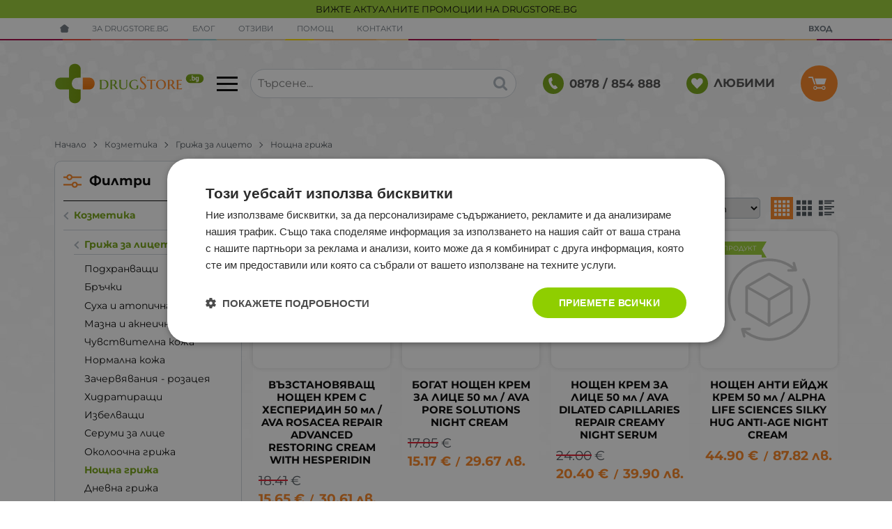

--- FILE ---
content_type: text/html; charset=UTF-8
request_url: https://drugstore.bg/%D0%BA%D0%BE%D0%B7%D0%BC%D0%B5%D1%82%D0%B8%D0%BA%D0%B0/%D0%B3%D1%80%D0%B8%D0%B6%D0%B0-%D0%B7%D0%B0-%D0%BB%D0%B8%D1%86%D0%B5%D1%82%D0%BE/%D0%BA%D0%BE%D0%B7%D0%BC%D0%B5%D1%82%D0%B8%D1%87%D0%BD%D0%B8-%D0%BF%D1%80%D0%BE%D0%B4%D1%83%D0%BA%D1%82%D0%B8-%D0%B7%D0%B0-%D0%BD%D0%BE%D1%89%D0%BD%D0%B0-%D0%B3%D1%80%D0%B8%D0%B6%D0%B0
body_size: 56522
content:
        <!DOCTYPE html>
        <html lang="bg" translate="no" data-theme="themes/drugstore/" data-urlbase="/">
        <head>
            <base href="https://drugstore.bg/">
            <title>Козметични продукти за нощна грижа | Drugstore BG</title>
            <meta charset="UTF-8">
            <meta name="description" content="Богат асортимент от козметични продукти за нощна грижа ще намерите на Drugstore BG">
            <meta name="viewport" content="width=device-width, initial-scale=1.0, minimum-scale=1.0, maximum-scale=2.0, viewport-fit=cover">
                        <meta name="google" content="notranslate">
                        <meta name="google-site-verification" content="LXtgb4a1s75OLhX0J3UI3g9P7VilPC5lgoJ9C4Um6-s">
                        <meta name="keywords" content="Козметични продукти за нощна грижа">
                        <meta name="robots" content="index, follow">
                        <link rel="canonical" href="https://drugstore.bg/%D0%BA%D0%BE%D0%B7%D0%BC%D0%B5%D1%82%D0%B8%D0%BA%D0%B0/%D0%B3%D1%80%D0%B8%D0%B6%D0%B0-%D0%B7%D0%B0-%D0%BB%D0%B8%D1%86%D0%B5%D1%82%D0%BE/%D0%BA%D0%BE%D0%B7%D0%BC%D0%B5%D1%82%D0%B8%D1%87%D0%BD%D0%B8-%D0%BF%D1%80%D0%BE%D0%B4%D1%83%D0%BA%D1%82%D0%B8-%D0%B7%D0%B0-%D0%BD%D0%BE%D1%89%D0%BD%D0%B0-%D0%B3%D1%80%D0%B8%D0%B6%D0%B0">
                    <link rel="preload" href="/fonts/montserrat_latin.woff2" as="font" type="font/woff2" crossorigin>
        <link rel="preload" href="/fonts/montserrat_cyrillic.woff2" as="font" type="font/woff2" crossorigin>
                    <link rel="preload" href="/themes/drugstore/vendor.355.css" as="style" type="text/css">
            <link rel="preload" href="/themes/drugstore/main.355.css" as="style" type="text/css">
            <link rel="preload" href="/themes/drugstore/vendor.355.js" as="script" type="text/javascript">
            <link rel="preload" href="/themes/drugstore/main.355.js" as="script" type="text/javascript">
            <link rel="stylesheet" type="text/css" href="/themes/drugstore/vendor.355.css">
            <link rel="stylesheet" type="text/css" href="/themes/drugstore/main.355.css">
                        <link rel="apple-touch-icon" href="/resources/apple-touch-icon.png">
                            <link rel="next" href="/%D0%BA%D0%BE%D0%B7%D0%BC%D0%B5%D1%82%D0%B8%D0%BA%D0%B0/%D0%B3%D1%80%D0%B8%D0%B6%D0%B0-%D0%B7%D0%B0-%D0%BB%D0%B8%D1%86%D0%B5%D1%82%D0%BE/%D0%BA%D0%BE%D0%B7%D0%BC%D0%B5%D1%82%D0%B8%D1%87%D0%BD%D0%B8-%D0%BF%D1%80%D0%BE%D0%B4%D1%83%D0%BA%D1%82%D0%B8-%D0%B7%D0%B0-%D0%BD%D0%BE%D1%89%D0%BD%D0%B0-%D0%B3%D1%80%D0%B8%D0%B6%D0%B0/p2" />
                                        <link rel="icon" type="image/ico" href="/resources/favicon.ico">
                                        <link rel="icon" type="image/png" sizes="64x64" href="/resources/favicon64.png">
                    <link rel="alternate" type="application/rss+xml" title="drugstore.bg RSS feed"
            href="/rss_feed/view/1" />
                    <meta property="og:type" content="website">
            <meta property="og:title" content="Козметични продукти за нощна грижа | Drugstore BG">
            <meta property="og:description" content="Богат асортимент от козметични продукти за нощна грижа ще намерите на Drugstore BG">
            <meta property="og:image" content="https://drugstore.bg/thumbs/3/noshtna-grizha.webp">
            <meta property="og:site_name" content="Drugstore BG">
            <meta property="og:url" content="https://drugstore.bg/%D0%BA%D0%BE%D0%B7%D0%BC%D0%B5%D1%82%D0%B8%D0%BA%D0%B0/%D0%B3%D1%80%D0%B8%D0%B6%D0%B0-%D0%B7%D0%B0-%D0%BB%D0%B8%D1%86%D0%B5%D1%82%D0%BE/%D0%BA%D0%BE%D0%B7%D0%BC%D0%B5%D1%82%D0%B8%D1%87%D0%BD%D0%B8-%D0%BF%D1%80%D0%BE%D0%B4%D1%83%D0%BA%D1%82%D0%B8-%D0%B7%D0%B0-%D0%BD%D0%BE%D1%89%D0%BD%D0%B0-%D0%B3%D1%80%D0%B8%D0%B6%D0%B0">
                                        <meta property="fb:app_id" content="545902145103919">
                            <script>
                window.mobile_app = 0;
                window.curr = {
                    sign: '€',
                    signPos: '1',
                    signSep: ' ',
                    rate: '1',
                    code: 'EUR',
                };
                window.lang={"add_to_wishlist":"Добави в любими","are_you_sure":"Сигурни ли сте?","categories":"Категории","choose_option":"Моля изберете опция!","close_all":"Затвори всички","dropzone_cancel_upload":"Отмяна на качването","dropzone_cancelupload_confirmation":"Сигурни ли сте, че искате да отмените това качване?","dropzone_default_message":"Прикачи снимка","dropzone_fallback_message":"Вашият браузър не поддържа качване на файлове чрез плъзгане и пускане.","dropzone_file_too_big":"Файлът е твърде голям ({{filesize}}MiB). Максимален размер: {{maxFilesize}}MiB.","dropzone_invalid_file_type":"Не можете да качвате файлове от този тип.","dropzone_max_files_exceeded":"Не можете да качвате повече файлове.","dropzone_response_error":"Сървърът отговори с код {{statusCode}}.","dropzone_upload_canceled":"Качването е отменено.","from":"От","i_accept":"Приемам","i_decline":"Отказвам","incorrect_email":"Уверете се, че ел. пощата ви е въведена правилно!","incorrect_phone":"Уверете се, че телефонът ви е въведен правилно!","open_all":"Отвори всички","outstock_short":"Неналичен","please_choose_variant":"Моля изберете вариант!","please_fill":"Моля попълнете!","promo_valid":"Валидност на промоцията","range_from":"От","remove_from_wishlist":"Премахни от любими","search_empty_msg":"Моля въведете текст в полето за търсене!","see_less":"Виж по-малко","show_less_filters":"Покажи по-малко филтри","show_more_filters":"Покажи още филтри","wishlist_added":"Продуктът беше добавен успешно във Вашият списък с любими.","wishlist_removed":"Продуктът беше премахнат успешно от Вашият списък с любими."};            </script>
                    <!-- Global site tag (gtag.js) -->
        <script async src="https://www.googletagmanager.com/gtag/js?id=G-50QX83LSFK"></script>
        <script>
            window.dataLayer = window.dataLayer || [];
            function gtag(){dataLayer.push(arguments);}
            class GoogleTagPixel {
                static codes = {};
                constructor (keys, enhanced_conversions) {
                    this.codes = {
                        analytics: 'G-50QX83LSFK',
                        ads: '',
                        ads_label_purchase: '',
                        ads_label_addtocart: '',
                        ads_label_phonecall: ''
                    }
                                        this.consent(false);
                                        gtag('js', new Date());
                    for (var i = 0; i < keys.length; i++) {
                        gtag('config', keys[i], { 'allow_enhanced_conversions': (enhanced_conversions ? true : false) });
                    }
                }
                consent(update) {
                    this.getCookie = function (cname) {
                        var name = cname + "=";
                        var decodedCookie = decodeURIComponent(document.cookie);
                        var ca = decodedCookie.split(';');
                        for (var i = 0; i < ca.length; i++) {
                            var c = ca[i];
                            while (c.charAt(0) == ' ') {
                                c = c.substring(1);
                            }
                            if (c.indexOf(name) == 0) {
                                return c.substring(name.length, c.length);
                            }
                        }
                        return "";
                    }
                    var cookie = this.getCookie('vvCookiesConsent'),
                        consent = {};
                    if (cookie) {
                        consent = JSON.parse(cookie);
                    } else {
                        cookie = this.getCookie('CookieScriptConsent');
                        if (cookie) {
                            cookie = JSON.parse(cookie);
                            if (cookie.categories.indexOf('targeting') > -1) {
                                consent = {
                                    marketing: 1,
                                    statistical: 1,
                                    unclassified: 1,
                                }
                            }
                        } else {
                            cookie = this.getCookie('CONSENT');
                            if (cookie == 'y') {
                                consent = {
                                    marketing: 1,
                                    statistical: 1,
                                    unclassified: 1,
                                }
                            }
                        }
                    }
                    gtag('consent', (update ? 'update' : 'default'), {
                        'ad_storage': consent.marketing ? 'granted' : 'denied',
                        'ad_user_data': consent.marketing ? 'granted' : 'denied',
                        'ad_personalization': consent.marketing ? 'granted' : 'denied',
                        'analytics_storage': consent.statistical ? 'granted' : 'denied',
                        'functionality_storage': consent.unclassified ? 'granted' : 'denied',
                        'personalization_storage': consent.marketing ? 'granted' : 'denied',
                        'security_storage': 'granted',
                    });
                }
                event(name, data) {
                    gtag('event', name, data);
                }
            }
            window.gtag_pixel = new GoogleTagPixel(['G-50QX83LSFK'], 0);
        </script>
                <script>
            class GoogleTagManager {
                constructor (api_key) {
                    (function(w, d, s, l, i) {
                        w[l] = w[l] || [];
                        w[l].push({
                            'gtm.start': new Date().getTime(),
                            event: 'gtm.js'
                        });
                        var f = d.getElementsByTagName(s)[0],
                            j = d.createElement(s),
                            dl = l != 'dataLayer' ? '&l=' + l : '';
                        j.async = true;
                        j.src =
                            'https://www.googletagmanager.com/gtm.js?id=' + i + dl;
                        f.parentNode.insertBefore(j, f);
                    })(window, document, 'script', 'dataLayer', api_key);
                }
                event(name, data) {
                    dataLayer.push({
                        event: name,
                        ecommerce: data
                    });
                }
            }
            window.gtm_pixel = new GoogleTagManager('GTM-NRJ48NXS');
                            </script>
                </head>
        <body id="products"
            class="cat-page cat-page--175 cat-parent--39 body--topbar-ads">
                    <noscript><iframe src="https://www.googletagmanager.com/ns.html?id=GTM-NRJ48NXS"
            height="0" width="0" style="display:none;visibility:hidden"></iframe></noscript>
                <div class="js-topbar-ads topbar-ads" style="background-color:#9ACD32;">
            <div class="topbar-ads__inner">            <a href="https://drugstore.bg/promocii" title="ВИЖТЕ АКТУАЛНИТЕ ПРОМОЦИИ НА DRUGSTORE.BG" class="topbar-ads__row flex-grow-1 text-center" style="background-color:#9ACD32;">ВИЖТЕ АКТУАЛНИТЕ ПРОМОЦИИ НА DRUGSTORE.BG</a>
            </div>
        </div>
                <header class="js-header header">
                <div class="js-mainMenu menu display-mobile">
            <div class="menu__main">            <div class="menu__item  menu__item--flag-73">
                                <a class="menu__cat"
                    href="/promocii"
                    title="Промоции"
                     data-type="promo">
                    Промоции                </a>
                            </div>
                        <div class="menu__item  menu__item--flag-3">
                                <a class="menu__cat"
                    href="/novi-produkti"
                    title="Нови"
                     data-type="new">
                    Нови                </a>
                            </div>
                        <div class="menu__item  menu__item--flag-10">
                                <a class="menu__cat"
                    href="/bezplatna-dostavka"
                    title="Продукти с безплатна доставка"
                    >
                    Продукти с безплатна доставка                </a>
                            </div>
                        <div class="cats-menu__item">
                <div class="cats-menu__holder cats-menu__holder--closed">
                                        <a class="cats-menu__cat" href="/bebeshki-i-detski-stoki" title="Бебешки и детски стоки">Бебешки и детски стоки</a>
                                            <span class="cats-menu__arrow js-toggle-cats js-load-listcats" data-id="234" data-type="categoryList"></span>
                                    </div>
                            </div>
                        <div class="cats-menu__item">
                <div class="cats-menu__holder">
                                        <a class="cats-menu__cat" href="/%D0%B1%D0%B8%D0%BB%D0%BA%D0%B8-%D0%B8-%D1%87%D0%B0%D0%B9%D0%BE%D0%B2%D0%B5" title="Билки и чайове">Билки и чайове</a>
                                    </div>
                            </div>
                        <div class="cats-menu__item">
                <div class="cats-menu__holder">
                                        <a class="cats-menu__cat" href="/%D0%B4%D0%B5%D0%B7%D0%B8%D0%BD%D1%84%D0%B5%D0%BA%D1%86%D0%B8%D1%8F-%D0%B8-%D0%B7%D0%B0%D1%89%D0%B8%D1%82%D0%B0" title="Дезинфекция и защита">Дезинфекция и защита</a>
                                    </div>
                            </div>
                        <div class="cats-menu__item">
                <div class="cats-menu__holder cats-menu__holder--closed">
                                        <a class="cats-menu__cat" href="/lekarstva" title="Лекарства">Лекарства</a>
                                            <span class="cats-menu__arrow js-toggle-cats js-load-listcats" data-id="229" data-type="categoryList"></span>
                                    </div>
                            </div>
                        <div class="cats-menu__item">
                <div class="cats-menu__holder cats-menu__holder--closed">
                                        <a class="cats-menu__cat" href="/produkti-za-otblyskvane-na-vrediteli" title="Продукти за отблъскване на вредители">Продукти за отблъскване на вредители</a>
                                            <span class="cats-menu__arrow js-toggle-cats js-load-listcats" data-id="316" data-type="categoryList"></span>
                                    </div>
                            </div>
                        <div class="cats-menu__item">
                <div class="cats-menu__holder cats-menu__holder--closed">
                                        <a class="cats-menu__cat" href="/%D1%85%D1%80%D0%B0%D0%BD%D0%B8%D1%82%D0%B5%D0%BB%D0%BD%D0%B8-%D0%B4%D0%BE%D0%B1%D0%B0%D0%B2%D0%BA%D0%B8" title="Хранителни добавки">Хранителни добавки</a>
                                            <span class="cats-menu__arrow js-toggle-cats js-load-listcats" data-id="2" data-type="categoryList"></span>
                                    </div>
                            </div>
                        <div class="cats-menu__item">
                <div class="cats-menu__holder cats-menu__holder--closed">
                                        <a class="cats-menu__cat" href="/%D0%BA%D0%BE%D0%B7%D0%BC%D0%B5%D1%82%D0%B8%D0%BA%D0%B0" title="Козметика">Козметика</a>
                                            <span class="cats-menu__arrow js-toggle-cats js-load-listcats" data-id="4" data-type="categoryList"></span>
                                    </div>
                            </div>
                        <div class="cats-menu__item">
                <div class="cats-menu__holder cats-menu__holder--closed">
                                        <a class="cats-menu__cat" href="/medicinski-izdeliya" title="Медицински изделия ">Медицински изделия </a>
                                            <span class="cats-menu__arrow js-toggle-cats js-load-listcats" data-id="3" data-type="categoryList"></span>
                                    </div>
                            </div>
                        <div class="cats-menu__item">
                <div class="cats-menu__holder cats-menu__holder--closed">
                                        <a class="cats-menu__cat" href="/aksesoari-i-uredi" title="Аксесоари и уреди">Аксесоари и уреди</a>
                                            <span class="cats-menu__arrow js-toggle-cats js-load-listcats" data-id="8" data-type="categoryList"></span>
                                    </div>
                            </div>
                        <div class="cats-menu__item">
                <div class="cats-menu__holder cats-menu__holder--closed">
                                        <a class="cats-menu__cat" href="/18" title="18+">18+</a>
                                            <span class="cats-menu__arrow js-toggle-cats js-load-listcats" data-id="5" data-type="categoryList"></span>
                                    </div>
                            </div>
                        <div class="cats-menu__item">
                <div class="cats-menu__holder cats-menu__holder--closed">
                                        <a class="cats-menu__cat" href="/%D1%85%D1%80%D0%B0%D0%BD%D0%B8" title="Храни">Храни</a>
                                            <span class="cats-menu__arrow js-toggle-cats js-load-listcats" data-id="7" data-type="categoryList"></span>
                                    </div>
                            </div>
                        <div class="cats-menu__item">
                <div class="cats-menu__holder cats-menu__holder--closed">
                                        <a class="cats-menu__cat" href="/knigi" title="Книги">Книги</a>
                                            <span class="cats-menu__arrow js-toggle-cats js-load-listcats" data-id="214" data-type="categoryList"></span>
                                    </div>
                            </div>
                    <div class="menu__item menu__item--children menu__item--brands">
            <a class="menu__cat"
                href="/produkti#brands"
                title="Марки"
                data-type="brands">
                Марки            </a>
                    </div>
        </div>
        </div>
                <div class="header__top">
            <div class="container d-flex">
                    <nav class="d-flex header__nav mr-auto">
            <a class="font-size-0 header__nav-link header__nav-link--home" href="/">
                <svg class="svg svg--home" aria-label="Home" role="img">
                    <use xlink:href="#svg-home"></use>
                </svg>
                <span>Начало</span>
            </a>
            <a class="header__nav-link" href="/za-drugstorebg" title="За Drugstore.bg">За Drugstore.bg</a><a class="header__nav-link" href="/blog" title="Блог">Блог</a><a class="header__nav-link" href="/%D0%BE%D1%82%D0%B7%D0%B8%D0%B2%D0%B8" title="Отзиви">Отзиви</a><a class="header__nav-link" href="/pomosch" title="Помощ">Помощ</a><a class="header__nav-link" href="/kontakti" title="Контакти">Контакти</a>        </nav>
                <div class="header__sign-in d-inline-flex align-items-center">
                                <a class="js-modal header__nav-link header__login" href="/user/login">Вход</a>
                            </div>
                    </div>
        </div>
                    <div class="header__head">
                            <div class="container d-flex header__buttons">
                        <div class="header__logo d-inline-flex col-4 col-lg-3 pr-2">
                        <a href="/" class="header__logo-link">
                <img class="header__logo-img"
                    src="/resources/logo-drugstore.svg" width="72" height="72" alt="drugstore.bg"
                    fetchpriority="high" />
                            </a>
                        <button aria-label="Main navigation" class="d-none d-lg-inline-block hamburger--desktop js-triggerMenu hamburger hamburger--spin" type="button" data-type="desktop">
                <span class="hamburger-box"><span class="hamburger-inner"></span></span>
            </button>
                    </div>
                    <form class="js-searchForm header__search-form mr-lg-2 mr-xl-5"
                    data-ajax="/search/ajax/12"
                    action="/search/static/12"
                    method="post">
                                <input class="js-searchField header__search-bar" type="search" name="search"
                        value=""
                        placeholder="Търсене..." autocomplete="off" />
                <button type="submit" class="d-flex header__search-btn js-openSearch">
                    <svg class="svg svg--search m-auto" aria-label="search" role="img">
                        <use xlink:href="#svg-search"></use>
                    </svg>
                </button>
                            </form>
                        <a class="header__tel mr-lg-2 mr-xl-5" href="tel:0878/854888" >
                <span class="header__tel-icon ">
                    <svg class="svg svg--phone" aria-label="Phone" role="img">
                        <use xlink:href="#svg-phone"></use>
                    </svg>
                </span>
                                <div class="header__tel-text ml-1">
                                        <span>0878 / 854 888</span>
                                                        </div>
                            </a>
                        <a class="js-wishlist header__wishlist mr-lg-2 mr-xl-5" href="/wishlist">
                <span class="header__wishlist-icon">
                    <svg class="svg svg--heart" aria-label="Heart" role="img">
                        <use xlink:href="#svg-heart"></use>
                    </svg>
                </span>
                                <span class="header__wishlist-text ml-1">Любими</span>
                                <span class="js-wishlist-dot header__wishlist-dot u-hide">
                    0                </span>
            </a>
                    <div class="js-header-cart-load header__cart">
            <a class="js-cart header__cart-link" href="/">
                <svg class="svg svg--shopping-cart" aria-label="Shopping Cart" role="img">
                    <use xlink:href="#svg-shopping-cart"></use>
                </svg>
                <span class="js-cart-count header__cart-dot dot hide"></span>
            </a>
        </div>
                    <button aria-label="Main navigation" class="ml-1 ml-sm-2 d-lg-none js-triggerMenu hamburger hamburger--spin" type="button" data-type="mobile">
                <span class="hamburger-box"><span class="hamburger-inner"></span></span>
            </button>
                            </div>
                            </div>
        </header>
                <main class="products">
                <div class="breadcrumb">
            <div class="container d-flex py-2">
                                <a class="breadcrumb__link breadcrumb__link--back display-mobile" href="javascript:window.history.go(-1);">Назад</a>
                                <a class="breadcrumb__link" href="/">Начало</a>
                                    <a class="breadcrumb__link" href="/%D0%BA%D0%BE%D0%B7%D0%BC%D0%B5%D1%82%D0%B8%D0%BA%D0%B0">Козметика</a>
                                        <a class="breadcrumb__link" href="/%D0%BA%D0%BE%D0%B7%D0%BC%D0%B5%D1%82%D0%B8%D0%BA%D0%B0/%D0%B3%D1%80%D0%B8%D0%B6%D0%B0-%D0%B7%D0%B0-%D0%BB%D0%B8%D1%86%D0%B5%D1%82%D0%BE">Грижа за лицето</a>
                                        <span class="breadcrumb__link">Нощна грижа</span>
                                </div>
        </div>
        <div class="prods-page">
            <div class="container">
                <div class="js-prods-page-holder prods-page__holder row clearfix">
                    <section class="js-prods-list prods-list col-12 col-lg-9">
                        <h1 class="js-h1 prods-page__h1">Козметични продукти за нощна грижа</h1>
                                <div class="js-products-content w-100">
                    </div>
                <div class="js-list-controls-top prods-list__controls prods-list__controls--top mb-grid">
                        <div class="display-mobile prods-list__mobile">
                <span class="js-refine-filters prods-list__refine d-flex align-items-center justify-content-center">
                    <svg class="svg svg--filters mr-1" aria-label="filters" role="img">
                        <use xlink:href="#svg-filters"></use>
                    </svg>
                    Филтри                </span>
                <span class="js-mobile-views prods-list__mobile-views js-list-icon-2" data-view="3">
                    <svg class="svg svg--products-list" aria-label="products listing view" role="img">
                        <use xlink:href="#svg-products-mobile-list-2"></use>
                    </svg>
                </span>
            </div>
                        <div>
                <span class="prods-list__count js-prods-count">148 Продукта</span>
                <div class="js-mobile-order prods-list__mobile-order display-mobile ml-auto">
                    <div class="prods-list__mobile-order-handle">
                        <span>По уместност</span>
                        <svg class="svg svg--dropdown" aria-label="dropdown" role="img">
                            <use xlink:href="#svg-dropdown"></use>
                        </svg>
                    </div>
                    <div class="prods-list__mobile-order-holder hide shadow-lg"><span data-order="1">По уместност</span><span data-order="6">Най-нови</span><span data-order="7">Най-продавани</span><span data-order="2">Азбучно A → Я</span><span data-order="3">Азбучно Я → А</span><span data-order="4">Цена 0 → 9</span><span data-order="5">Цена 9 → 0</span>                    </div>
                </div>
            </div>
            <div class="display-desktop">
                <div class="prods-list__order">
                    Подреди по:
                    <div class="custom-select ml-1">
                        <select name="order"><option value="1" selected>По уместност</option><option value="6">Най-нови</option><option value="7">Най-продавани</option><option value="2">Азбучно A → Я</option><option value="3">Азбучно Я → А</option><option value="4">Цена 0 → 9</option><option value="5">Цена 9 → 0</option></select>
                    </div>
                </div>
                                    <div class="js-views prods-list__views">                        <svg class="svg svg--products-dk-list prods-list__view prods-list__view--active" data-view="2" aria-label="products listing view" role="img">
                            <use xlink:href="#svg-products-list-2"></use>
                        </svg>
                                                <svg class="svg svg--products-dk-list prods-list__view" data-view="3" aria-label="products listing view" role="img">
                            <use xlink:href="#svg-products-list-3"></use>
                        </svg>
                                                <svg class="svg svg--products-dk-list prods-list__view" data-view="4" aria-label="products listing view" role="img">
                            <use xlink:href="#svg-products-list-4"></use>
                        </svg>
                        </div>
                                </div>
        </div>
                <div class="js-list-results prods-list__results">
                <article data-id="65198" class="product-card  mb-grid product-card--saleable product-card--mgrid">
                            <div class="product-card__holder">
                        <figure class="product-card__figure mb-2">
            <a class="product-card__link" href="/%D0%B2%D1%8A%D0%B7%D1%81%D1%82%D0%B0%D0%BD%D0%BE%D0%B2%D1%8F%D0%B2%D0%B0%D1%89-%D0%BD%D0%BE%D1%89%D0%B5%D0%BD-%D0%BA%D1%80%D0%B5%D0%BC-%D1%81-%D1%85%D0%B5%D1%81%D0%BF%D0%B5%D1%80%D0%B8%D0%B4%D0%B8%D0%BD-50-%D0%BC%D0%BB-ava-rosacea-repair-advanced-restoring-cream-with-hesperidin-65198" title="ВЪЗСТАНОВЯВАЩ НОЩЕН КРЕМ С ХЕСПЕРИДИН 50 мл / AVA ROSACEA REPAIR ADVANCED RESTORING CREAM WITH HESPERIDIN " data-ecommerce="{&quot;google&quot;:{&quot;id&quot;:65198,&quot;name&quot;:&quot;\u0412\u042a\u0417\u0421\u0422\u0410\u041d\u041e\u0412\u042f\u0412\u0410\u0429 \u041d\u041e\u0429\u0415\u041d \u041a\u0420\u0415\u041c \u0421 \u0425\u0415\u0421\u041f\u0415\u0420\u0418\u0414\u0418\u041d 50 \u043c\u043b \/ AVA ROSACEA REPAIR ADVANCED RESTORING CREAM WITH HESPERIDIN\u00a0&quot;,&quot;category&quot;:&quot;\u041d\u043e\u0449\u043d\u0430 \u0433\u0440\u0438\u0436\u0430&quot;,&quot;brand&quot;:&quot;AVA COSMETIC Rosacea Repair&quot;,&quot;variant&quot;:&quot;&quot;,&quot;price&quot;:&quot;15.65&quot;,&quot;quantity&quot;:1,&quot;type&quot;:&quot;addProduct&quot;},&quot;facebook&quot;:{&quot;content_ids&quot;:65198,&quot;content_name&quot;:&quot;\u0412\u042a\u0417\u0421\u0422\u0410\u041d\u041e\u0412\u042f\u0412\u0410\u0429 \u041d\u041e\u0429\u0415\u041d \u041a\u0420\u0415\u041c \u0421 \u0425\u0415\u0421\u041f\u0415\u0420\u0418\u0414\u0418\u041d 50 \u043c\u043b \/ AVA ROSACEA REPAIR ADVANCED RESTORING CREAM WITH HESPERIDIN\u00a0&quot;,&quot;content_category&quot;:&quot;\u041d\u043e\u0449\u043d\u0430 \u0433\u0440\u0438\u0436\u0430&quot;,&quot;value&quot;:&quot;15.65&quot;,&quot;currency&quot;:&quot;EUR&quot;,&quot;type&quot;:&quot;ViewContent&quot;}}">
                <img class="product-card__image js-lazy" src="/themes/drugstore/images/product.svg" data-src="/thumbs/1/vazstanovyavasht-noshten-krem-s-hesperidin-five-zero-ml-ava-cosmetic-rosacea-repair.jpg" width="220" height="220" alt="ВЪЗСТАНОВЯВАЩ НОЩЕН КРЕМ С ХЕСПЕРИДИН 50 мл / AVA ROSACEA REPAIR ADVANCED RESTORING CREAM WITH HESPERIDIN ">
            </a>
                    </figure>
                <h2 class="product-card__name mb-1">
            <a class="product-card__link" href="/%D0%B2%D1%8A%D0%B7%D1%81%D1%82%D0%B0%D0%BD%D0%BE%D0%B2%D1%8F%D0%B2%D0%B0%D1%89-%D0%BD%D0%BE%D1%89%D0%B5%D0%BD-%D0%BA%D1%80%D0%B5%D0%BC-%D1%81-%D1%85%D0%B5%D1%81%D0%BF%D0%B5%D1%80%D0%B8%D0%B4%D0%B8%D0%BD-50-%D0%BC%D0%BB-ava-rosacea-repair-advanced-restoring-cream-with-hesperidin-65198" title="ВЪЗСТАНОВЯВАЩ НОЩЕН КРЕМ С ХЕСПЕРИДИН 50 мл / AVA ROSACEA REPAIR ADVANCED RESTORING CREAM WITH HESPERIDIN " data-ecommerce="{&quot;google&quot;:{&quot;id&quot;:65198,&quot;name&quot;:&quot;\u0412\u042a\u0417\u0421\u0422\u0410\u041d\u041e\u0412\u042f\u0412\u0410\u0429 \u041d\u041e\u0429\u0415\u041d \u041a\u0420\u0415\u041c \u0421 \u0425\u0415\u0421\u041f\u0415\u0420\u0418\u0414\u0418\u041d 50 \u043c\u043b \/ AVA ROSACEA REPAIR ADVANCED RESTORING CREAM WITH HESPERIDIN\u00a0&quot;,&quot;category&quot;:&quot;\u041d\u043e\u0449\u043d\u0430 \u0433\u0440\u0438\u0436\u0430&quot;,&quot;brand&quot;:&quot;AVA COSMETIC Rosacea Repair&quot;,&quot;variant&quot;:&quot;&quot;,&quot;price&quot;:&quot;15.65&quot;,&quot;quantity&quot;:1,&quot;type&quot;:&quot;addProduct&quot;},&quot;facebook&quot;:{&quot;content_ids&quot;:65198,&quot;content_name&quot;:&quot;\u0412\u042a\u0417\u0421\u0422\u0410\u041d\u041e\u0412\u042f\u0412\u0410\u0429 \u041d\u041e\u0429\u0415\u041d \u041a\u0420\u0415\u041c \u0421 \u0425\u0415\u0421\u041f\u0415\u0420\u0418\u0414\u0418\u041d 50 \u043c\u043b \/ AVA ROSACEA REPAIR ADVANCED RESTORING CREAM WITH HESPERIDIN\u00a0&quot;,&quot;content_category&quot;:&quot;\u041d\u043e\u0449\u043d\u0430 \u0433\u0440\u0438\u0436\u0430&quot;,&quot;value&quot;:&quot;15.65&quot;,&quot;currency&quot;:&quot;EUR&quot;,&quot;type&quot;:&quot;ViewContent&quot;}}">
                ВЪЗСТАНОВЯВАЩ НОЩЕН КРЕМ С ХЕСПЕРИДИН 50 мл / AVA ROSACEA REPAIR ADVANCED RESTORING CREAM WITH HESPERIDIN             </a>
        </h2>
                <div class="js-price-container prices  prod__prices text-center">
                    <div class="js-oldprice prices__old">
            <div class="prices__num">18.41</div>
            <div class="prices__delimer"> </div>
            <div class="prices__currency">€</div>
        </div>
                <div class="js-price prices__current">
                        <div class="prices__num">15.65</div>
            <div class="prices__delimer"> </div>
            <div class="prices__currency">€</div>
                        <div class="prices__slash mx-1">/</div>
            <div class="js-price-eur prices__num" data-rate="0.51129188119622">30.61</div>
            <div class="prices__delimer"> </div>
            <div class="prices__currency">лв.</div>
                    </div>
                </div>
                <div class="product-card__controls">
                        <div class="product-card__actions">
                            <span class="js-wish product-card__wish" title="Любими">
                                        <svg class="svg svg--heart" aria-label="Heart" role="img">
                        <use xlink:href="#svg-heart"></use>
                    </svg>
                    <span class="js-wish-sr screen-readers-only"></span>
                </span>
                            </div>
                    <form class="buy-form js-add-to-cart product-card__buy js-show-cart-immediately" method="post" action="/cart">
            <input type="hidden" name="action" value="buy">
            <input type="hidden" name="prod_id" value="65198">
                        <input type="hidden" name="quantity" value="1">
                            <button class="js-btn-buy buy-form__btn btn btn-buy btn--primary btn--rounded" type="submit" data-ecommerce="{&quot;google&quot;:{&quot;id&quot;:65198,&quot;name&quot;:&quot;\u0412\u042a\u0417\u0421\u0422\u0410\u041d\u041e\u0412\u042f\u0412\u0410\u0429 \u041d\u041e\u0429\u0415\u041d \u041a\u0420\u0415\u041c \u0421 \u0425\u0415\u0421\u041f\u0415\u0420\u0418\u0414\u0418\u041d 50 \u043c\u043b \/ AVA ROSACEA REPAIR ADVANCED RESTORING CREAM WITH HESPERIDIN\u00a0&quot;,&quot;category&quot;:&quot;\u041d\u043e\u0449\u043d\u0430 \u0433\u0440\u0438\u0436\u0430&quot;,&quot;brand&quot;:&quot;AVA COSMETIC Rosacea Repair&quot;,&quot;variant&quot;:&quot;&quot;,&quot;price&quot;:&quot;15.65&quot;,&quot;quantity&quot;:1,&quot;type&quot;:&quot;addToCart&quot;},&quot;facebook&quot;:{&quot;content_ids&quot;:65198,&quot;content_name&quot;:&quot;\u0412\u042a\u0417\u0421\u0422\u0410\u041d\u041e\u0412\u042f\u0412\u0410\u0429 \u041d\u041e\u0429\u0415\u041d \u041a\u0420\u0415\u041c \u0421 \u0425\u0415\u0421\u041f\u0415\u0420\u0418\u0414\u0418\u041d 50 \u043c\u043b \/ AVA ROSACEA REPAIR ADVANCED RESTORING CREAM WITH HESPERIDIN\u00a0&quot;,&quot;content_category&quot;:&quot;\u041d\u043e\u0449\u043d\u0430 \u0433\u0440\u0438\u0436\u0430&quot;,&quot;value&quot;:&quot;15.65&quot;,&quot;currency&quot;:&quot;EUR&quot;,&quot;type&quot;:&quot;AddToCart&quot;}}"><span>Купи</span></button>
                        </form>
                </div>
                    <span class="stickers product-card__stickers">
                    <span data-id="73" class="js-sticker stickers__sticker" style="background-color: darkorange; border-color: darkorange;color: white;"><span class="stickers__sticker-title">На промоция</span>
        </span>
                    </span>
                        </div>
                    </article>
                <article data-id="65189" class="product-card  mb-grid product-card--saleable product-card--mgrid">
                            <div class="product-card__holder">
                        <figure class="product-card__figure mb-2">
            <a class="product-card__link" href="/%D0%B1%D0%BE%D0%B3%D0%B0%D1%82-%D0%BD%D0%BE%D1%89%D0%B5%D0%BD-%D0%BA%D1%80%D0%B5%D0%BC-%D0%B7%D0%B0-%D0%BB%D0%B8%D1%86%D0%B5-50-%D0%BC%D0%BB-ava-pore-solutions-night-cream-65189" title="БОГАТ НОЩЕН КРЕМ ЗА ЛИЦЕ 50 мл / AVA PORE SOLUTIONS NIGHT CREAM " data-ecommerce="{&quot;google&quot;:{&quot;id&quot;:65189,&quot;name&quot;:&quot;\u0411\u041e\u0413\u0410\u0422 \u041d\u041e\u0429\u0415\u041d \u041a\u0420\u0415\u041c \u0417\u0410 \u041b\u0418\u0426\u0415 50 \u043c\u043b \/ AVA PORE SOLUTIONS NIGHT CREAM\u00a0&quot;,&quot;category&quot;:&quot;\u041d\u043e\u0449\u043d\u0430 \u0433\u0440\u0438\u0436\u0430&quot;,&quot;brand&quot;:&quot;Pore Solution&quot;,&quot;variant&quot;:&quot;&quot;,&quot;price&quot;:&quot;15.17&quot;,&quot;quantity&quot;:1,&quot;type&quot;:&quot;addProduct&quot;},&quot;facebook&quot;:{&quot;content_ids&quot;:65189,&quot;content_name&quot;:&quot;\u0411\u041e\u0413\u0410\u0422 \u041d\u041e\u0429\u0415\u041d \u041a\u0420\u0415\u041c \u0417\u0410 \u041b\u0418\u0426\u0415 50 \u043c\u043b \/ AVA PORE SOLUTIONS NIGHT CREAM\u00a0&quot;,&quot;content_category&quot;:&quot;\u041d\u043e\u0449\u043d\u0430 \u0433\u0440\u0438\u0436\u0430&quot;,&quot;value&quot;:&quot;15.17&quot;,&quot;currency&quot;:&quot;EUR&quot;,&quot;type&quot;:&quot;ViewContent&quot;}}">
                <img class="product-card__image js-lazy" src="/themes/drugstore/images/product.svg" data-src="/thumbs/1/ava-pore-solutions-noshten-krem-five-zero-ml.jpg" width="220" height="220" alt="БОГАТ НОЩЕН КРЕМ ЗА ЛИЦЕ 50 мл / AVA PORE SOLUTIONS NIGHT CREAM ">
            </a>
                    </figure>
                <h2 class="product-card__name mb-1">
            <a class="product-card__link" href="/%D0%B1%D0%BE%D0%B3%D0%B0%D1%82-%D0%BD%D0%BE%D1%89%D0%B5%D0%BD-%D0%BA%D1%80%D0%B5%D0%BC-%D0%B7%D0%B0-%D0%BB%D0%B8%D1%86%D0%B5-50-%D0%BC%D0%BB-ava-pore-solutions-night-cream-65189" title="БОГАТ НОЩЕН КРЕМ ЗА ЛИЦЕ 50 мл / AVA PORE SOLUTIONS NIGHT CREAM " data-ecommerce="{&quot;google&quot;:{&quot;id&quot;:65189,&quot;name&quot;:&quot;\u0411\u041e\u0413\u0410\u0422 \u041d\u041e\u0429\u0415\u041d \u041a\u0420\u0415\u041c \u0417\u0410 \u041b\u0418\u0426\u0415 50 \u043c\u043b \/ AVA PORE SOLUTIONS NIGHT CREAM\u00a0&quot;,&quot;category&quot;:&quot;\u041d\u043e\u0449\u043d\u0430 \u0433\u0440\u0438\u0436\u0430&quot;,&quot;brand&quot;:&quot;Pore Solution&quot;,&quot;variant&quot;:&quot;&quot;,&quot;price&quot;:&quot;15.17&quot;,&quot;quantity&quot;:1,&quot;type&quot;:&quot;addProduct&quot;},&quot;facebook&quot;:{&quot;content_ids&quot;:65189,&quot;content_name&quot;:&quot;\u0411\u041e\u0413\u0410\u0422 \u041d\u041e\u0429\u0415\u041d \u041a\u0420\u0415\u041c \u0417\u0410 \u041b\u0418\u0426\u0415 50 \u043c\u043b \/ AVA PORE SOLUTIONS NIGHT CREAM\u00a0&quot;,&quot;content_category&quot;:&quot;\u041d\u043e\u0449\u043d\u0430 \u0433\u0440\u0438\u0436\u0430&quot;,&quot;value&quot;:&quot;15.17&quot;,&quot;currency&quot;:&quot;EUR&quot;,&quot;type&quot;:&quot;ViewContent&quot;}}">
                БОГАТ НОЩЕН КРЕМ ЗА ЛИЦЕ 50 мл / AVA PORE SOLUTIONS NIGHT CREAM             </a>
        </h2>
                <div class="js-price-container prices  prod__prices text-center">
                    <div class="js-oldprice prices__old">
            <div class="prices__num">17.85</div>
            <div class="prices__delimer"> </div>
            <div class="prices__currency">€</div>
        </div>
                <div class="js-price prices__current">
                        <div class="prices__num">15.17</div>
            <div class="prices__delimer"> </div>
            <div class="prices__currency">€</div>
                        <div class="prices__slash mx-1">/</div>
            <div class="js-price-eur prices__num" data-rate="0.51129188119622">29.67</div>
            <div class="prices__delimer"> </div>
            <div class="prices__currency">лв.</div>
                    </div>
                </div>
                <div class="product-card__controls">
                        <div class="product-card__actions">
                            <span class="js-wish product-card__wish" title="Любими">
                                        <svg class="svg svg--heart" aria-label="Heart" role="img">
                        <use xlink:href="#svg-heart"></use>
                    </svg>
                    <span class="js-wish-sr screen-readers-only"></span>
                </span>
                            </div>
                    <form class="buy-form js-add-to-cart product-card__buy js-show-cart-immediately" method="post" action="/cart">
            <input type="hidden" name="action" value="buy">
            <input type="hidden" name="prod_id" value="65189">
                        <input type="hidden" name="quantity" value="1">
                            <button class="js-btn-buy buy-form__btn btn btn-buy btn--primary btn--rounded" type="submit" data-ecommerce="{&quot;google&quot;:{&quot;id&quot;:65189,&quot;name&quot;:&quot;\u0411\u041e\u0413\u0410\u0422 \u041d\u041e\u0429\u0415\u041d \u041a\u0420\u0415\u041c \u0417\u0410 \u041b\u0418\u0426\u0415 50 \u043c\u043b \/ AVA PORE SOLUTIONS NIGHT CREAM\u00a0&quot;,&quot;category&quot;:&quot;\u041d\u043e\u0449\u043d\u0430 \u0433\u0440\u0438\u0436\u0430&quot;,&quot;brand&quot;:&quot;Pore Solution&quot;,&quot;variant&quot;:&quot;&quot;,&quot;price&quot;:&quot;15.17&quot;,&quot;quantity&quot;:1,&quot;type&quot;:&quot;addToCart&quot;},&quot;facebook&quot;:{&quot;content_ids&quot;:65189,&quot;content_name&quot;:&quot;\u0411\u041e\u0413\u0410\u0422 \u041d\u041e\u0429\u0415\u041d \u041a\u0420\u0415\u041c \u0417\u0410 \u041b\u0418\u0426\u0415 50 \u043c\u043b \/ AVA PORE SOLUTIONS NIGHT CREAM\u00a0&quot;,&quot;content_category&quot;:&quot;\u041d\u043e\u0449\u043d\u0430 \u0433\u0440\u0438\u0436\u0430&quot;,&quot;value&quot;:&quot;15.17&quot;,&quot;currency&quot;:&quot;EUR&quot;,&quot;type&quot;:&quot;AddToCart&quot;}}"><span>Купи</span></button>
                        </form>
                </div>
                    <span class="stickers product-card__stickers">
                    <span data-id="73" class="js-sticker stickers__sticker" style="background-color: darkorange; border-color: darkorange;color: white;"><span class="stickers__sticker-title">На промоция</span>
        </span>
                    </span>
                        </div>
                    </article>
                <article data-id="65187" class="product-card  mb-grid product-card--saleable product-card--mgrid">
                            <div class="product-card__holder">
                        <figure class="product-card__figure mb-2">
            <a class="product-card__link" href="/%D0%BD%D0%BE%D1%89%D0%B5%D0%BD-%D0%BA%D1%80%D0%B5%D0%BC-%D0%B7%D0%B0-%D0%BB%D0%B8%D1%86%D0%B5-50-%D0%BC%D0%BB-ava-dilated-capillaries-repair-creamy-night-serum-65187" title="НОЩЕН КРЕМ ЗА ЛИЦЕ 50 мл / AVA DILATED CAPILLARIES REPAIR CREAMY NIGHT SERUM " data-ecommerce="{&quot;google&quot;:{&quot;id&quot;:65187,&quot;name&quot;:&quot;\u041d\u041e\u0429\u0415\u041d \u041a\u0420\u0415\u041c \u0417\u0410 \u041b\u0418\u0426\u0415 50 \u043c\u043b \/ AVA DILATED CAPILLARIES REPAIR CREAMY NIGHT SERUM\u00a0&quot;,&quot;category&quot;:&quot;\u041d\u043e\u0449\u043d\u0430 \u0433\u0440\u0438\u0436\u0430&quot;,&quot;brand&quot;:&quot;AVA COSMETIC Dilated Capillaries&quot;,&quot;variant&quot;:&quot;&quot;,&quot;price&quot;:&quot;20.40&quot;,&quot;quantity&quot;:1,&quot;type&quot;:&quot;addProduct&quot;},&quot;facebook&quot;:{&quot;content_ids&quot;:65187,&quot;content_name&quot;:&quot;\u041d\u041e\u0429\u0415\u041d \u041a\u0420\u0415\u041c \u0417\u0410 \u041b\u0418\u0426\u0415 50 \u043c\u043b \/ AVA DILATED CAPILLARIES REPAIR CREAMY NIGHT SERUM\u00a0&quot;,&quot;content_category&quot;:&quot;\u041d\u043e\u0449\u043d\u0430 \u0433\u0440\u0438\u0436\u0430&quot;,&quot;value&quot;:&quot;20.40&quot;,&quot;currency&quot;:&quot;EUR&quot;,&quot;type&quot;:&quot;ViewContent&quot;}}">
                <img class="product-card__image js-lazy" src="/themes/drugstore/images/product.svg" data-src="/thumbs/1/ava-dilated-capillaries-noshten-krem-za-litse-five-zero-ml.jpg" width="220" height="220" alt="НОЩЕН КРЕМ ЗА ЛИЦЕ 50 мл / AVA DILATED CAPILLARIES REPAIR CREAMY NIGHT SERUM ">
            </a>
                    </figure>
                <h2 class="product-card__name mb-1">
            <a class="product-card__link" href="/%D0%BD%D0%BE%D1%89%D0%B5%D0%BD-%D0%BA%D1%80%D0%B5%D0%BC-%D0%B7%D0%B0-%D0%BB%D0%B8%D1%86%D0%B5-50-%D0%BC%D0%BB-ava-dilated-capillaries-repair-creamy-night-serum-65187" title="НОЩЕН КРЕМ ЗА ЛИЦЕ 50 мл / AVA DILATED CAPILLARIES REPAIR CREAMY NIGHT SERUM " data-ecommerce="{&quot;google&quot;:{&quot;id&quot;:65187,&quot;name&quot;:&quot;\u041d\u041e\u0429\u0415\u041d \u041a\u0420\u0415\u041c \u0417\u0410 \u041b\u0418\u0426\u0415 50 \u043c\u043b \/ AVA DILATED CAPILLARIES REPAIR CREAMY NIGHT SERUM\u00a0&quot;,&quot;category&quot;:&quot;\u041d\u043e\u0449\u043d\u0430 \u0433\u0440\u0438\u0436\u0430&quot;,&quot;brand&quot;:&quot;AVA COSMETIC Dilated Capillaries&quot;,&quot;variant&quot;:&quot;&quot;,&quot;price&quot;:&quot;20.40&quot;,&quot;quantity&quot;:1,&quot;type&quot;:&quot;addProduct&quot;},&quot;facebook&quot;:{&quot;content_ids&quot;:65187,&quot;content_name&quot;:&quot;\u041d\u041e\u0429\u0415\u041d \u041a\u0420\u0415\u041c \u0417\u0410 \u041b\u0418\u0426\u0415 50 \u043c\u043b \/ AVA DILATED CAPILLARIES REPAIR CREAMY NIGHT SERUM\u00a0&quot;,&quot;content_category&quot;:&quot;\u041d\u043e\u0449\u043d\u0430 \u0433\u0440\u0438\u0436\u0430&quot;,&quot;value&quot;:&quot;20.40&quot;,&quot;currency&quot;:&quot;EUR&quot;,&quot;type&quot;:&quot;ViewContent&quot;}}">
                НОЩЕН КРЕМ ЗА ЛИЦЕ 50 мл / AVA DILATED CAPILLARIES REPAIR CREAMY NIGHT SERUM             </a>
        </h2>
                <div class="js-price-container prices  prod__prices text-center">
                    <div class="js-oldprice prices__old">
            <div class="prices__num">24.00</div>
            <div class="prices__delimer"> </div>
            <div class="prices__currency">€</div>
        </div>
                <div class="js-price prices__current">
                        <div class="prices__num">20.40</div>
            <div class="prices__delimer"> </div>
            <div class="prices__currency">€</div>
                        <div class="prices__slash mx-1">/</div>
            <div class="js-price-eur prices__num" data-rate="0.51129188119622">39.90</div>
            <div class="prices__delimer"> </div>
            <div class="prices__currency">лв.</div>
                    </div>
                </div>
                <div class="product-card__controls">
                        <div class="product-card__actions">
                            <span class="js-wish product-card__wish" title="Любими">
                                        <svg class="svg svg--heart" aria-label="Heart" role="img">
                        <use xlink:href="#svg-heart"></use>
                    </svg>
                    <span class="js-wish-sr screen-readers-only"></span>
                </span>
                            </div>
                    <form class="buy-form js-add-to-cart product-card__buy js-show-cart-immediately" method="post" action="/cart">
            <input type="hidden" name="action" value="buy">
            <input type="hidden" name="prod_id" value="65187">
                        <input type="hidden" name="quantity" value="1">
                            <button class="js-btn-buy buy-form__btn btn btn-buy btn--primary btn--rounded" type="submit" data-ecommerce="{&quot;google&quot;:{&quot;id&quot;:65187,&quot;name&quot;:&quot;\u041d\u041e\u0429\u0415\u041d \u041a\u0420\u0415\u041c \u0417\u0410 \u041b\u0418\u0426\u0415 50 \u043c\u043b \/ AVA DILATED CAPILLARIES REPAIR CREAMY NIGHT SERUM\u00a0&quot;,&quot;category&quot;:&quot;\u041d\u043e\u0449\u043d\u0430 \u0433\u0440\u0438\u0436\u0430&quot;,&quot;brand&quot;:&quot;AVA COSMETIC Dilated Capillaries&quot;,&quot;variant&quot;:&quot;&quot;,&quot;price&quot;:&quot;20.40&quot;,&quot;quantity&quot;:1,&quot;type&quot;:&quot;addToCart&quot;},&quot;facebook&quot;:{&quot;content_ids&quot;:65187,&quot;content_name&quot;:&quot;\u041d\u041e\u0429\u0415\u041d \u041a\u0420\u0415\u041c \u0417\u0410 \u041b\u0418\u0426\u0415 50 \u043c\u043b \/ AVA DILATED CAPILLARIES REPAIR CREAMY NIGHT SERUM\u00a0&quot;,&quot;content_category&quot;:&quot;\u041d\u043e\u0449\u043d\u0430 \u0433\u0440\u0438\u0436\u0430&quot;,&quot;value&quot;:&quot;20.40&quot;,&quot;currency&quot;:&quot;EUR&quot;,&quot;type&quot;:&quot;AddToCart&quot;}}"><span>Купи</span></button>
                        </form>
                </div>
                    <span class="stickers product-card__stickers">
                    <span data-id="73" class="js-sticker stickers__sticker" style="background-color: darkorange; border-color: darkorange;color: white;"><span class="stickers__sticker-title">На промоция</span>
        </span>
                    </span>
                        </div>
                    </article>
                <article data-id="65894" class="product-card  mb-grid product-card--saleable product-card--mgrid">
                            <div class="product-card__holder">
                        <figure class="product-card__figure mb-2">
            <a class="product-card__link" href="/%D0%BD%D0%BE%D1%89%D0%B5%D0%BD-%D0%B0%D0%BD%D1%82%D0%B8-%D0%B5%D0%B9%D0%B4%D0%B6-%D0%BA%D1%80%D0%B5%D0%BC-50-%D0%BC%D0%BB-alpha-life-sciences-silky-hug-anti-age-night-cream-65894" title="НОЩЕН АНТИ ЕЙДЖ КРЕМ 50 мл / ALPHA LIFE SCIENCES SILKY HUG ANTI-AGE NIGHT CREAM " data-ecommerce="{&quot;google&quot;:{&quot;id&quot;:65894,&quot;name&quot;:&quot;\u041d\u041e\u0429\u0415\u041d \u0410\u041d\u0422\u0418 \u0415\u0419\u0414\u0416 \u041a\u0420\u0415\u041c 50 \u043c\u043b \/ ALPHA LIFE SCIENCES SILKY HUG ANTI-AGE NIGHT CREAM\u00a0&quot;,&quot;category&quot;:&quot;\u041d\u043e\u0449\u043d\u0430 \u0433\u0440\u0438\u0436\u0430&quot;,&quot;brand&quot;:&quot;ALPHA LIFE SCIENCES&quot;,&quot;variant&quot;:&quot;&quot;,&quot;price&quot;:&quot;44.90&quot;,&quot;quantity&quot;:1,&quot;type&quot;:&quot;addProduct&quot;},&quot;facebook&quot;:{&quot;content_ids&quot;:65894,&quot;content_name&quot;:&quot;\u041d\u041e\u0429\u0415\u041d \u0410\u041d\u0422\u0418 \u0415\u0419\u0414\u0416 \u041a\u0420\u0415\u041c 50 \u043c\u043b \/ ALPHA LIFE SCIENCES SILKY HUG ANTI-AGE NIGHT CREAM\u00a0&quot;,&quot;content_category&quot;:&quot;\u041d\u043e\u0449\u043d\u0430 \u0433\u0440\u0438\u0436\u0430&quot;,&quot;value&quot;:&quot;44.90&quot;,&quot;currency&quot;:&quot;EUR&quot;,&quot;type&quot;:&quot;ViewContent&quot;}}">
                <img class="product-card__image js-lazy" src="/themes/drugstore/images/product.svg" data-src="/thumbs/1/noshten-anti-eydzh-krem-five-zero-ml-alpha-life-science.jpg" width="220" height="220" alt="НОЩЕН АНТИ ЕЙДЖ КРЕМ 50 мл / ALPHA LIFE SCIENCES SILKY HUG ANTI-AGE NIGHT CREAM ">
            </a>
                    </figure>
                <h2 class="product-card__name mb-1">
            <a class="product-card__link" href="/%D0%BD%D0%BE%D1%89%D0%B5%D0%BD-%D0%B0%D0%BD%D1%82%D0%B8-%D0%B5%D0%B9%D0%B4%D0%B6-%D0%BA%D1%80%D0%B5%D0%BC-50-%D0%BC%D0%BB-alpha-life-sciences-silky-hug-anti-age-night-cream-65894" title="НОЩЕН АНТИ ЕЙДЖ КРЕМ 50 мл / ALPHA LIFE SCIENCES SILKY HUG ANTI-AGE NIGHT CREAM " data-ecommerce="{&quot;google&quot;:{&quot;id&quot;:65894,&quot;name&quot;:&quot;\u041d\u041e\u0429\u0415\u041d \u0410\u041d\u0422\u0418 \u0415\u0419\u0414\u0416 \u041a\u0420\u0415\u041c 50 \u043c\u043b \/ ALPHA LIFE SCIENCES SILKY HUG ANTI-AGE NIGHT CREAM\u00a0&quot;,&quot;category&quot;:&quot;\u041d\u043e\u0449\u043d\u0430 \u0433\u0440\u0438\u0436\u0430&quot;,&quot;brand&quot;:&quot;ALPHA LIFE SCIENCES&quot;,&quot;variant&quot;:&quot;&quot;,&quot;price&quot;:&quot;44.90&quot;,&quot;quantity&quot;:1,&quot;type&quot;:&quot;addProduct&quot;},&quot;facebook&quot;:{&quot;content_ids&quot;:65894,&quot;content_name&quot;:&quot;\u041d\u041e\u0429\u0415\u041d \u0410\u041d\u0422\u0418 \u0415\u0419\u0414\u0416 \u041a\u0420\u0415\u041c 50 \u043c\u043b \/ ALPHA LIFE SCIENCES SILKY HUG ANTI-AGE NIGHT CREAM\u00a0&quot;,&quot;content_category&quot;:&quot;\u041d\u043e\u0449\u043d\u0430 \u0433\u0440\u0438\u0436\u0430&quot;,&quot;value&quot;:&quot;44.90&quot;,&quot;currency&quot;:&quot;EUR&quot;,&quot;type&quot;:&quot;ViewContent&quot;}}">
                НОЩЕН АНТИ ЕЙДЖ КРЕМ 50 мл / ALPHA LIFE SCIENCES SILKY HUG ANTI-AGE NIGHT CREAM             </a>
        </h2>
                <div class="js-price-container prices  prod__prices text-center">
                    <div class="js-price prices__current">
                        <div class="prices__num">44.90</div>
            <div class="prices__delimer"> </div>
            <div class="prices__currency">€</div>
                        <div class="prices__slash mx-1">/</div>
            <div class="js-price-eur prices__num" data-rate="0.51129188119622">87.82</div>
            <div class="prices__delimer"> </div>
            <div class="prices__currency">лв.</div>
                    </div>
                </div>
                <div class="product-card__controls">
                        <div class="product-card__actions">
                            <span class="js-wish product-card__wish" title="Любими">
                                        <svg class="svg svg--heart" aria-label="Heart" role="img">
                        <use xlink:href="#svg-heart"></use>
                    </svg>
                    <span class="js-wish-sr screen-readers-only"></span>
                </span>
                            </div>
                    <form class="buy-form js-add-to-cart product-card__buy js-show-cart-immediately" method="post" action="/cart">
            <input type="hidden" name="action" value="buy">
            <input type="hidden" name="prod_id" value="65894">
                        <input type="hidden" name="quantity" value="1">
                            <button class="js-btn-buy buy-form__btn btn btn-buy btn--primary btn--rounded" type="submit" data-ecommerce="{&quot;google&quot;:{&quot;id&quot;:65894,&quot;name&quot;:&quot;\u041d\u041e\u0429\u0415\u041d \u0410\u041d\u0422\u0418 \u0415\u0419\u0414\u0416 \u041a\u0420\u0415\u041c 50 \u043c\u043b \/ ALPHA LIFE SCIENCES SILKY HUG ANTI-AGE NIGHT CREAM\u00a0&quot;,&quot;category&quot;:&quot;\u041d\u043e\u0449\u043d\u0430 \u0433\u0440\u0438\u0436\u0430&quot;,&quot;brand&quot;:&quot;ALPHA LIFE SCIENCES&quot;,&quot;variant&quot;:&quot;&quot;,&quot;price&quot;:&quot;44.90&quot;,&quot;quantity&quot;:1,&quot;type&quot;:&quot;addToCart&quot;},&quot;facebook&quot;:{&quot;content_ids&quot;:65894,&quot;content_name&quot;:&quot;\u041d\u041e\u0429\u0415\u041d \u0410\u041d\u0422\u0418 \u0415\u0419\u0414\u0416 \u041a\u0420\u0415\u041c 50 \u043c\u043b \/ ALPHA LIFE SCIENCES SILKY HUG ANTI-AGE NIGHT CREAM\u00a0&quot;,&quot;content_category&quot;:&quot;\u041d\u043e\u0449\u043d\u0430 \u0433\u0440\u0438\u0436\u0430&quot;,&quot;value&quot;:&quot;44.90&quot;,&quot;currency&quot;:&quot;EUR&quot;,&quot;type&quot;:&quot;AddToCart&quot;}}"><span>Купи</span></button>
                        </form>
                </div>
                    <span class="stickers product-card__stickers">
                    <span data-id="3" class="js-sticker stickers__sticker" style="background-color: yellowgreen; border-color: yellowgreen;"><span class="stickers__sticker-title">Нов продукт</span>
        </span>
                    </span>
                        </div>
                    </article>
                <article data-id="65636" class="product-card  mb-grid product-card--saleable product-card--mgrid">
                            <div class="product-card__holder">
                        <figure class="product-card__figure mb-2">
            <a class="product-card__link" href="/%D0%BD%D0%BE%D1%89%D0%B5%D0%BD-%D0%BA%D1%80%D0%B5%D0%BC-%D1%86%D0%B5%D0%BD%D1%82%D0%B5%D0%BB%D0%B0-%D0%B0%D0%B7%D0%B8%D0%B0%D1%82%D0%B8%D0%BA%D0%B0-50-%D0%BC%D0%BB-styx-centella-asiatica-night-cream-65636" title="НОЩЕН КРЕМ ЦЕНТЕЛА АЗИАТИКА 50 мл / STYX CENTELLA ASIATICA NIGHT CREAM " data-ecommerce="{&quot;google&quot;:{&quot;id&quot;:65636,&quot;name&quot;:&quot;\u041d\u041e\u0429\u0415\u041d \u041a\u0420\u0415\u041c \u0426\u0415\u041d\u0422\u0415\u041b\u0410 \u0410\u0417\u0418\u0410\u0422\u0418\u041a\u0410 50 \u043c\u043b \/ STYX CENTELLA ASIATICA NIGHT CREAM\u00a0&quot;,&quot;category&quot;:&quot;\u041d\u043e\u0449\u043d\u0430 \u0433\u0440\u0438\u0436\u0430&quot;,&quot;brand&quot;:&quot;STYX&quot;,&quot;variant&quot;:&quot;&quot;,&quot;price&quot;:&quot;28.95&quot;,&quot;quantity&quot;:1,&quot;type&quot;:&quot;addProduct&quot;},&quot;facebook&quot;:{&quot;content_ids&quot;:65636,&quot;content_name&quot;:&quot;\u041d\u041e\u0429\u0415\u041d \u041a\u0420\u0415\u041c \u0426\u0415\u041d\u0422\u0415\u041b\u0410 \u0410\u0417\u0418\u0410\u0422\u0418\u041a\u0410 50 \u043c\u043b \/ STYX CENTELLA ASIATICA NIGHT CREAM\u00a0&quot;,&quot;content_category&quot;:&quot;\u041d\u043e\u0449\u043d\u0430 \u0433\u0440\u0438\u0436\u0430&quot;,&quot;value&quot;:&quot;28.95&quot;,&quot;currency&quot;:&quot;EUR&quot;,&quot;type&quot;:&quot;ViewContent&quot;}}">
                <img class="product-card__image js-lazy" src="/themes/drugstore/images/product.svg" data-src="/thumbs/1/noshten-krem-tsentela-aziatika-five-zero-ml-styx.jpg" width="220" height="220" alt="НОЩЕН КРЕМ ЦЕНТЕЛА АЗИАТИКА 50 мл / STYX CENTELLA ASIATICA NIGHT CREAM ">
            </a>
                    </figure>
                <h2 class="product-card__name mb-1">
            <a class="product-card__link" href="/%D0%BD%D0%BE%D1%89%D0%B5%D0%BD-%D0%BA%D1%80%D0%B5%D0%BC-%D1%86%D0%B5%D0%BD%D1%82%D0%B5%D0%BB%D0%B0-%D0%B0%D0%B7%D0%B8%D0%B0%D1%82%D0%B8%D0%BA%D0%B0-50-%D0%BC%D0%BB-styx-centella-asiatica-night-cream-65636" title="НОЩЕН КРЕМ ЦЕНТЕЛА АЗИАТИКА 50 мл / STYX CENTELLA ASIATICA NIGHT CREAM " data-ecommerce="{&quot;google&quot;:{&quot;id&quot;:65636,&quot;name&quot;:&quot;\u041d\u041e\u0429\u0415\u041d \u041a\u0420\u0415\u041c \u0426\u0415\u041d\u0422\u0415\u041b\u0410 \u0410\u0417\u0418\u0410\u0422\u0418\u041a\u0410 50 \u043c\u043b \/ STYX CENTELLA ASIATICA NIGHT CREAM\u00a0&quot;,&quot;category&quot;:&quot;\u041d\u043e\u0449\u043d\u0430 \u0433\u0440\u0438\u0436\u0430&quot;,&quot;brand&quot;:&quot;STYX&quot;,&quot;variant&quot;:&quot;&quot;,&quot;price&quot;:&quot;28.95&quot;,&quot;quantity&quot;:1,&quot;type&quot;:&quot;addProduct&quot;},&quot;facebook&quot;:{&quot;content_ids&quot;:65636,&quot;content_name&quot;:&quot;\u041d\u041e\u0429\u0415\u041d \u041a\u0420\u0415\u041c \u0426\u0415\u041d\u0422\u0415\u041b\u0410 \u0410\u0417\u0418\u0410\u0422\u0418\u041a\u0410 50 \u043c\u043b \/ STYX CENTELLA ASIATICA NIGHT CREAM\u00a0&quot;,&quot;content_category&quot;:&quot;\u041d\u043e\u0449\u043d\u0430 \u0433\u0440\u0438\u0436\u0430&quot;,&quot;value&quot;:&quot;28.95&quot;,&quot;currency&quot;:&quot;EUR&quot;,&quot;type&quot;:&quot;ViewContent&quot;}}">
                НОЩЕН КРЕМ ЦЕНТЕЛА АЗИАТИКА 50 мл / STYX CENTELLA ASIATICA NIGHT CREAM             </a>
        </h2>
                <div class="js-price-container prices  prod__prices text-center">
                    <div class="js-price prices__current">
                        <div class="prices__num">28.95</div>
            <div class="prices__delimer"> </div>
            <div class="prices__currency">€</div>
                        <div class="prices__slash mx-1">/</div>
            <div class="js-price-eur prices__num" data-rate="0.51129188119622">56.62</div>
            <div class="prices__delimer"> </div>
            <div class="prices__currency">лв.</div>
                    </div>
                </div>
                <div class="product-card__controls">
                        <div class="product-card__actions">
                            <span class="js-wish product-card__wish" title="Любими">
                                        <svg class="svg svg--heart" aria-label="Heart" role="img">
                        <use xlink:href="#svg-heart"></use>
                    </svg>
                    <span class="js-wish-sr screen-readers-only"></span>
                </span>
                            </div>
                    <form class="buy-form js-add-to-cart product-card__buy js-show-cart-immediately" method="post" action="/cart">
            <input type="hidden" name="action" value="buy">
            <input type="hidden" name="prod_id" value="65636">
                        <input type="hidden" name="quantity" value="1">
                            <button class="js-btn-buy buy-form__btn btn btn-buy btn--primary btn--rounded" type="submit" data-ecommerce="{&quot;google&quot;:{&quot;id&quot;:65636,&quot;name&quot;:&quot;\u041d\u041e\u0429\u0415\u041d \u041a\u0420\u0415\u041c \u0426\u0415\u041d\u0422\u0415\u041b\u0410 \u0410\u0417\u0418\u0410\u0422\u0418\u041a\u0410 50 \u043c\u043b \/ STYX CENTELLA ASIATICA NIGHT CREAM\u00a0&quot;,&quot;category&quot;:&quot;\u041d\u043e\u0449\u043d\u0430 \u0433\u0440\u0438\u0436\u0430&quot;,&quot;brand&quot;:&quot;STYX&quot;,&quot;variant&quot;:&quot;&quot;,&quot;price&quot;:&quot;28.95&quot;,&quot;quantity&quot;:1,&quot;type&quot;:&quot;addToCart&quot;},&quot;facebook&quot;:{&quot;content_ids&quot;:65636,&quot;content_name&quot;:&quot;\u041d\u041e\u0429\u0415\u041d \u041a\u0420\u0415\u041c \u0426\u0415\u041d\u0422\u0415\u041b\u0410 \u0410\u0417\u0418\u0410\u0422\u0418\u041a\u0410 50 \u043c\u043b \/ STYX CENTELLA ASIATICA NIGHT CREAM\u00a0&quot;,&quot;content_category&quot;:&quot;\u041d\u043e\u0449\u043d\u0430 \u0433\u0440\u0438\u0436\u0430&quot;,&quot;value&quot;:&quot;28.95&quot;,&quot;currency&quot;:&quot;EUR&quot;,&quot;type&quot;:&quot;AddToCart&quot;}}"><span>Купи</span></button>
                        </form>
                </div>
                    </div>
                    </article>
                <article data-id="65621" class="product-card  mb-grid product-card--saleable product-card--mgrid">
                            <div class="product-card__holder">
                        <figure class="product-card__figure mb-2">
            <a class="product-card__link" href="/%D0%BD%D0%BE%D1%89%D0%B5%D0%BD-%D0%BA%D1%80%D0%B5%D0%BC-%D1%81%D1%8A%D1%81-%D0%B7%D0%B5%D0%BB%D0%B5%D0%BD-%D1%87%D0%B0%D0%B9-50-%D0%BC%D0%BB-styx-green-tea-night-cream-65621" title="НОЩЕН КРЕМ СЪС ЗЕЛЕН ЧАЙ 50 мл / STYX GREEN TEA NIGHT CREAM " data-ecommerce="{&quot;google&quot;:{&quot;id&quot;:65621,&quot;name&quot;:&quot;\u041d\u041e\u0429\u0415\u041d \u041a\u0420\u0415\u041c \u0421\u042a\u0421 \u0417\u0415\u041b\u0415\u041d \u0427\u0410\u0419 50 \u043c\u043b \/ STYX GREEN TEA NIGHT CREAM\u00a0&quot;,&quot;category&quot;:&quot;\u041d\u043e\u0449\u043d\u0430 \u0433\u0440\u0438\u0436\u0430&quot;,&quot;brand&quot;:&quot;STYX&quot;,&quot;variant&quot;:&quot;&quot;,&quot;price&quot;:&quot;20.60&quot;,&quot;quantity&quot;:1,&quot;type&quot;:&quot;addProduct&quot;},&quot;facebook&quot;:{&quot;content_ids&quot;:65621,&quot;content_name&quot;:&quot;\u041d\u041e\u0429\u0415\u041d \u041a\u0420\u0415\u041c \u0421\u042a\u0421 \u0417\u0415\u041b\u0415\u041d \u0427\u0410\u0419 50 \u043c\u043b \/ STYX GREEN TEA NIGHT CREAM\u00a0&quot;,&quot;content_category&quot;:&quot;\u041d\u043e\u0449\u043d\u0430 \u0433\u0440\u0438\u0436\u0430&quot;,&quot;value&quot;:&quot;20.60&quot;,&quot;currency&quot;:&quot;EUR&quot;,&quot;type&quot;:&quot;ViewContent&quot;}}">
                <img class="product-card__image js-lazy" src="/themes/drugstore/images/product.svg" data-src="/thumbs/1/noshten-krem-sas-zelen-chay-five-zero-ml-styx.jpg" width="220" height="220" alt="НОЩЕН КРЕМ СЪС ЗЕЛЕН ЧАЙ 50 мл / STYX GREEN TEA NIGHT CREAM ">
            </a>
                    </figure>
                <h2 class="product-card__name mb-1">
            <a class="product-card__link" href="/%D0%BD%D0%BE%D1%89%D0%B5%D0%BD-%D0%BA%D1%80%D0%B5%D0%BC-%D1%81%D1%8A%D1%81-%D0%B7%D0%B5%D0%BB%D0%B5%D0%BD-%D1%87%D0%B0%D0%B9-50-%D0%BC%D0%BB-styx-green-tea-night-cream-65621" title="НОЩЕН КРЕМ СЪС ЗЕЛЕН ЧАЙ 50 мл / STYX GREEN TEA NIGHT CREAM " data-ecommerce="{&quot;google&quot;:{&quot;id&quot;:65621,&quot;name&quot;:&quot;\u041d\u041e\u0429\u0415\u041d \u041a\u0420\u0415\u041c \u0421\u042a\u0421 \u0417\u0415\u041b\u0415\u041d \u0427\u0410\u0419 50 \u043c\u043b \/ STYX GREEN TEA NIGHT CREAM\u00a0&quot;,&quot;category&quot;:&quot;\u041d\u043e\u0449\u043d\u0430 \u0433\u0440\u0438\u0436\u0430&quot;,&quot;brand&quot;:&quot;STYX&quot;,&quot;variant&quot;:&quot;&quot;,&quot;price&quot;:&quot;20.60&quot;,&quot;quantity&quot;:1,&quot;type&quot;:&quot;addProduct&quot;},&quot;facebook&quot;:{&quot;content_ids&quot;:65621,&quot;content_name&quot;:&quot;\u041d\u041e\u0429\u0415\u041d \u041a\u0420\u0415\u041c \u0421\u042a\u0421 \u0417\u0415\u041b\u0415\u041d \u0427\u0410\u0419 50 \u043c\u043b \/ STYX GREEN TEA NIGHT CREAM\u00a0&quot;,&quot;content_category&quot;:&quot;\u041d\u043e\u0449\u043d\u0430 \u0433\u0440\u0438\u0436\u0430&quot;,&quot;value&quot;:&quot;20.60&quot;,&quot;currency&quot;:&quot;EUR&quot;,&quot;type&quot;:&quot;ViewContent&quot;}}">
                НОЩЕН КРЕМ СЪС ЗЕЛЕН ЧАЙ 50 мл / STYX GREEN TEA NIGHT CREAM             </a>
        </h2>
                <div class="js-price-container prices  prod__prices text-center">
                    <div class="js-price prices__current">
                        <div class="prices__num">20.60</div>
            <div class="prices__delimer"> </div>
            <div class="prices__currency">€</div>
                        <div class="prices__slash mx-1">/</div>
            <div class="js-price-eur prices__num" data-rate="0.51129188119622">40.29</div>
            <div class="prices__delimer"> </div>
            <div class="prices__currency">лв.</div>
                    </div>
                </div>
                <div class="product-card__controls">
                        <div class="product-card__actions">
                            <span class="js-wish product-card__wish" title="Любими">
                                        <svg class="svg svg--heart" aria-label="Heart" role="img">
                        <use xlink:href="#svg-heart"></use>
                    </svg>
                    <span class="js-wish-sr screen-readers-only"></span>
                </span>
                            </div>
                    <form class="buy-form js-add-to-cart product-card__buy js-show-cart-immediately" method="post" action="/cart">
            <input type="hidden" name="action" value="buy">
            <input type="hidden" name="prod_id" value="65621">
                        <input type="hidden" name="quantity" value="1">
                            <button class="js-btn-buy buy-form__btn btn btn-buy btn--primary btn--rounded" type="submit" data-ecommerce="{&quot;google&quot;:{&quot;id&quot;:65621,&quot;name&quot;:&quot;\u041d\u041e\u0429\u0415\u041d \u041a\u0420\u0415\u041c \u0421\u042a\u0421 \u0417\u0415\u041b\u0415\u041d \u0427\u0410\u0419 50 \u043c\u043b \/ STYX GREEN TEA NIGHT CREAM\u00a0&quot;,&quot;category&quot;:&quot;\u041d\u043e\u0449\u043d\u0430 \u0433\u0440\u0438\u0436\u0430&quot;,&quot;brand&quot;:&quot;STYX&quot;,&quot;variant&quot;:&quot;&quot;,&quot;price&quot;:&quot;20.60&quot;,&quot;quantity&quot;:1,&quot;type&quot;:&quot;addToCart&quot;},&quot;facebook&quot;:{&quot;content_ids&quot;:65621,&quot;content_name&quot;:&quot;\u041d\u041e\u0429\u0415\u041d \u041a\u0420\u0415\u041c \u0421\u042a\u0421 \u0417\u0415\u041b\u0415\u041d \u0427\u0410\u0419 50 \u043c\u043b \/ STYX GREEN TEA NIGHT CREAM\u00a0&quot;,&quot;content_category&quot;:&quot;\u041d\u043e\u0449\u043d\u0430 \u0433\u0440\u0438\u0436\u0430&quot;,&quot;value&quot;:&quot;20.60&quot;,&quot;currency&quot;:&quot;EUR&quot;,&quot;type&quot;:&quot;AddToCart&quot;}}"><span>Купи</span></button>
                        </form>
                </div>
                    </div>
                    </article>
                <article data-id="65242" class="product-card  mb-grid product-card--saleable product-card--mgrid">
                            <div class="product-card__holder">
                        <figure class="product-card__figure mb-2">
            <a class="product-card__link" href="/%D1%81%D0%BA%D0%B8%D0%BD%D1%86%D0%B8%D0%BA%D0%BB%D0%BE%D0%BF%D0%B5%D0%B4%D0%B8%D1%8F-%D0%BA%D0%BE%D0%BC%D0%BF%D0%BB%D0%B5%D0%BA%D1%82-%D0%B0%D0%BD%D1%82%D0%B8-%D0%B5%D0%B9%D0%B4%D0%B6-%D0%B5%D0%BA%D1%81%D0%BF%D0%B5%D1%80%D1%82-4-%D1%87%D0%B0%D1%81%D1%82%D0%B8-skincyclopedia-anti-aging-routine-expert-set-4-pieces-65242" title="СКИНЦИКЛОПЕДИЯ КОМПЛЕКТ АНТИ-ЕЙДЖ ЕКСПЕРТ 4 ЧАСТИ / SKINCYCLOPEDIA ANTI-AGING ROUTINE EXPERT SET 4 PIECES" data-ecommerce="{&quot;google&quot;:{&quot;id&quot;:65242,&quot;name&quot;:&quot;\u0421\u041a\u0418\u041d\u0426\u0418\u041a\u041b\u041e\u041f\u0415\u0414\u0418\u042f \u041a\u041e\u041c\u041f\u041b\u0415\u041a\u0422 \u0410\u041d\u0422\u0418-\u0415\u0419\u0414\u0416 \u0415\u041a\u0421\u041f\u0415\u0420\u0422 4 \u0427\u0410\u0421\u0422\u0418 \/ SKINCYCLOPEDIA ANTI-AGING ROUTINE EXPERT SET 4 PIECES&quot;,&quot;category&quot;:&quot;\u041a\u043e\u0437\u043c\u0435\u0442\u0438\u0447\u043d\u0438 \u043a\u043e\u043c\u043f\u043b\u0435\u043a\u0442\u0438&quot;,&quot;brand&quot;:&quot;SKINCYCLOPEDIA&quot;,&quot;variant&quot;:&quot;&quot;,&quot;price&quot;:&quot;17.40&quot;,&quot;quantity&quot;:1,&quot;type&quot;:&quot;addProduct&quot;},&quot;facebook&quot;:{&quot;content_ids&quot;:65242,&quot;content_name&quot;:&quot;\u0421\u041a\u0418\u041d\u0426\u0418\u041a\u041b\u041e\u041f\u0415\u0414\u0418\u042f \u041a\u041e\u041c\u041f\u041b\u0415\u041a\u0422 \u0410\u041d\u0422\u0418-\u0415\u0419\u0414\u0416 \u0415\u041a\u0421\u041f\u0415\u0420\u0422 4 \u0427\u0410\u0421\u0422\u0418 \/ SKINCYCLOPEDIA ANTI-AGING ROUTINE EXPERT SET 4 PIECES&quot;,&quot;content_category&quot;:&quot;\u041a\u043e\u0437\u043c\u0435\u0442\u0438\u0447\u043d\u0438 \u043a\u043e\u043c\u043f\u043b\u0435\u043a\u0442\u0438&quot;,&quot;value&quot;:&quot;17.40&quot;,&quot;currency&quot;:&quot;EUR&quot;,&quot;type&quot;:&quot;ViewContent&quot;}}">
                <img class="product-card__image js-lazy" src="/themes/drugstore/images/product.svg" data-src="/thumbs/1/skintsiklopediya-komplekt-anti-eydzh-ekspert-four-chasti.jpg" width="220" height="220" alt="СКИНЦИКЛОПЕДИЯ КОМПЛЕКТ АНТИ-ЕЙДЖ ЕКСПЕРТ 4 ЧАСТИ / SKINCYCLOPEDIA ANTI-AGING ROUTINE EXPERT SET 4 PIECES">
            </a>
                    </figure>
                <h2 class="product-card__name mb-1">
            <a class="product-card__link" href="/%D1%81%D0%BA%D0%B8%D0%BD%D1%86%D0%B8%D0%BA%D0%BB%D0%BE%D0%BF%D0%B5%D0%B4%D0%B8%D1%8F-%D0%BA%D0%BE%D0%BC%D0%BF%D0%BB%D0%B5%D0%BA%D1%82-%D0%B0%D0%BD%D1%82%D0%B8-%D0%B5%D0%B9%D0%B4%D0%B6-%D0%B5%D0%BA%D1%81%D0%BF%D0%B5%D1%80%D1%82-4-%D1%87%D0%B0%D1%81%D1%82%D0%B8-skincyclopedia-anti-aging-routine-expert-set-4-pieces-65242" title="СКИНЦИКЛОПЕДИЯ КОМПЛЕКТ АНТИ-ЕЙДЖ ЕКСПЕРТ 4 ЧАСТИ / SKINCYCLOPEDIA ANTI-AGING ROUTINE EXPERT SET 4 PIECES" data-ecommerce="{&quot;google&quot;:{&quot;id&quot;:65242,&quot;name&quot;:&quot;\u0421\u041a\u0418\u041d\u0426\u0418\u041a\u041b\u041e\u041f\u0415\u0414\u0418\u042f \u041a\u041e\u041c\u041f\u041b\u0415\u041a\u0422 \u0410\u041d\u0422\u0418-\u0415\u0419\u0414\u0416 \u0415\u041a\u0421\u041f\u0415\u0420\u0422 4 \u0427\u0410\u0421\u0422\u0418 \/ SKINCYCLOPEDIA ANTI-AGING ROUTINE EXPERT SET 4 PIECES&quot;,&quot;category&quot;:&quot;\u041a\u043e\u0437\u043c\u0435\u0442\u0438\u0447\u043d\u0438 \u043a\u043e\u043c\u043f\u043b\u0435\u043a\u0442\u0438&quot;,&quot;brand&quot;:&quot;SKINCYCLOPEDIA&quot;,&quot;variant&quot;:&quot;&quot;,&quot;price&quot;:&quot;17.40&quot;,&quot;quantity&quot;:1,&quot;type&quot;:&quot;addProduct&quot;},&quot;facebook&quot;:{&quot;content_ids&quot;:65242,&quot;content_name&quot;:&quot;\u0421\u041a\u0418\u041d\u0426\u0418\u041a\u041b\u041e\u041f\u0415\u0414\u0418\u042f \u041a\u041e\u041c\u041f\u041b\u0415\u041a\u0422 \u0410\u041d\u0422\u0418-\u0415\u0419\u0414\u0416 \u0415\u041a\u0421\u041f\u0415\u0420\u0422 4 \u0427\u0410\u0421\u0422\u0418 \/ SKINCYCLOPEDIA ANTI-AGING ROUTINE EXPERT SET 4 PIECES&quot;,&quot;content_category&quot;:&quot;\u041a\u043e\u0437\u043c\u0435\u0442\u0438\u0447\u043d\u0438 \u043a\u043e\u043c\u043f\u043b\u0435\u043a\u0442\u0438&quot;,&quot;value&quot;:&quot;17.40&quot;,&quot;currency&quot;:&quot;EUR&quot;,&quot;type&quot;:&quot;ViewContent&quot;}}">
                СКИНЦИКЛОПЕДИЯ КОМПЛЕКТ АНТИ-ЕЙДЖ ЕКСПЕРТ 4 ЧАСТИ / SKINCYCLOPEDIA ANTI-AGING ROUTINE EXPERT SET 4 PIECES            </a>
        </h2>
                <div class="js-price-container prices  prod__prices text-center">
                    <div class="js-price prices__current">
                        <div class="prices__num">17.40</div>
            <div class="prices__delimer"> </div>
            <div class="prices__currency">€</div>
                        <div class="prices__slash mx-1">/</div>
            <div class="js-price-eur prices__num" data-rate="0.51129188119622">34.03</div>
            <div class="prices__delimer"> </div>
            <div class="prices__currency">лв.</div>
                    </div>
                </div>
                <div class="product-card__controls">
                        <div class="product-card__actions">
                            <span class="js-wish product-card__wish" title="Любими">
                                        <svg class="svg svg--heart" aria-label="Heart" role="img">
                        <use xlink:href="#svg-heart"></use>
                    </svg>
                    <span class="js-wish-sr screen-readers-only"></span>
                </span>
                            </div>
                    <form class="buy-form js-add-to-cart product-card__buy js-show-cart-immediately" method="post" action="/cart">
            <input type="hidden" name="action" value="buy">
            <input type="hidden" name="prod_id" value="65242">
                        <input type="hidden" name="quantity" value="1">
                            <button class="js-btn-buy buy-form__btn btn btn-buy btn--primary btn--rounded" type="submit" data-ecommerce="{&quot;google&quot;:{&quot;id&quot;:65242,&quot;name&quot;:&quot;\u0421\u041a\u0418\u041d\u0426\u0418\u041a\u041b\u041e\u041f\u0415\u0414\u0418\u042f \u041a\u041e\u041c\u041f\u041b\u0415\u041a\u0422 \u0410\u041d\u0422\u0418-\u0415\u0419\u0414\u0416 \u0415\u041a\u0421\u041f\u0415\u0420\u0422 4 \u0427\u0410\u0421\u0422\u0418 \/ SKINCYCLOPEDIA ANTI-AGING ROUTINE EXPERT SET 4 PIECES&quot;,&quot;category&quot;:&quot;\u041a\u043e\u0437\u043c\u0435\u0442\u0438\u0447\u043d\u0438 \u043a\u043e\u043c\u043f\u043b\u0435\u043a\u0442\u0438&quot;,&quot;brand&quot;:&quot;SKINCYCLOPEDIA&quot;,&quot;variant&quot;:&quot;&quot;,&quot;price&quot;:&quot;17.40&quot;,&quot;quantity&quot;:1,&quot;type&quot;:&quot;addToCart&quot;},&quot;facebook&quot;:{&quot;content_ids&quot;:65242,&quot;content_name&quot;:&quot;\u0421\u041a\u0418\u041d\u0426\u0418\u041a\u041b\u041e\u041f\u0415\u0414\u0418\u042f \u041a\u041e\u041c\u041f\u041b\u0415\u041a\u0422 \u0410\u041d\u0422\u0418-\u0415\u0419\u0414\u0416 \u0415\u041a\u0421\u041f\u0415\u0420\u0422 4 \u0427\u0410\u0421\u0422\u0418 \/ SKINCYCLOPEDIA ANTI-AGING ROUTINE EXPERT SET 4 PIECES&quot;,&quot;content_category&quot;:&quot;\u041a\u043e\u0437\u043c\u0435\u0442\u0438\u0447\u043d\u0438 \u043a\u043e\u043c\u043f\u043b\u0435\u043a\u0442\u0438&quot;,&quot;value&quot;:&quot;17.40&quot;,&quot;currency&quot;:&quot;EUR&quot;,&quot;type&quot;:&quot;AddToCart&quot;}}"><span>Купи</span></button>
                        </form>
                </div>
                    </div>
                    </article>
                <article data-id="64808" class="product-card  mb-grid product-card--saleable product-card--mgrid">
                            <div class="product-card__holder">
                        <figure class="product-card__figure mb-2">
            <a class="product-card__link" href="/%D0%B0%D0%B2%D0%B5%D0%BD-%D0%B4%D0%B5%D1%80%D0%BC%D0%B0%D0%B1%D1%81%D0%BE%D0%BB%D1%8E-%D0%BA%D0%BE%D0%BC%D0%BF%D0%BB%D0%B5%D0%BA%D1%82-%D1%83%D0%BF%D0%BB%D1%8A%D1%82%D0%BD%D1%8F%D0%B2%D0%B0%D1%89-%D0%B4%D0%BD%D0%B5%D0%B2%D0%B5%D0%BD-%D0%BA%D1%80%D0%B5%D0%BC-50-%D0%BC%D0%BB%D1%80%D0%B5%D0%BC%D0%BE%D0%B4%D0%B5%D0%BB%D0%B8%D1%80%D0%B0%D1%89-%D0%BD%D0%BE%D1%89%D0%B5%D0%BD-%D0%BA%D1%80%D0%B5%D0%BC-40-%D0%BC%D0%BB-avene-set-dermabsolu-rredensifying-day-creanintensive-resculpting-night-cream-64808" title="АВЕН ДЕРМАБСОЛЮ КОМПЛЕКТ УПЛЪТНЯВАЩ ДНЕВЕН КРЕМ 50 мл+РЕМОДЕЛИРАЩ НОЩЕН КРЕМ 40 мл / AVENE SET DERMABSOLU RREDENSIFYING DAY CREAN+INTENSIVE RESCULPTING NIGHT CREAM" data-ecommerce="{&quot;google&quot;:{&quot;id&quot;:64808,&quot;name&quot;:&quot;\u0410\u0412\u0415\u041d \u0414\u0415\u0420\u041c\u0410\u0411\u0421\u041e\u041b\u042e \u041a\u041e\u041c\u041f\u041b\u0415\u041a\u0422 \u0423\u041f\u041b\u042a\u0422\u041d\u042f\u0412\u0410\u0429 \u0414\u041d\u0415\u0412\u0415\u041d \u041a\u0420\u0415\u041c 50 \u043c\u043b+\u0420\u0415\u041c\u041e\u0414\u0415\u041b\u0418\u0420\u0410\u0429 \u041d\u041e\u0429\u0415\u041d \u041a\u0420\u0415\u041c 40 \u043c\u043b \/ AVENE SET DERMABSOLU RREDENSIFYING DAY CREAN+INTENSIVE RESCULPTING NIGHT CREAM&quot;,&quot;category&quot;:&quot;\u041a\u043e\u0437\u043c\u0435\u0442\u0438\u0447\u043d\u0438 \u043a\u043e\u043c\u043f\u043b\u0435\u043a\u0442\u0438&quot;,&quot;brand&quot;:&quot;Dermabsolu&quot;,&quot;variant&quot;:&quot;&quot;,&quot;price&quot;:&quot;99.20&quot;,&quot;quantity&quot;:1,&quot;type&quot;:&quot;addProduct&quot;},&quot;facebook&quot;:{&quot;content_ids&quot;:64808,&quot;content_name&quot;:&quot;\u0410\u0412\u0415\u041d \u0414\u0415\u0420\u041c\u0410\u0411\u0421\u041e\u041b\u042e \u041a\u041e\u041c\u041f\u041b\u0415\u041a\u0422 \u0423\u041f\u041b\u042a\u0422\u041d\u042f\u0412\u0410\u0429 \u0414\u041d\u0415\u0412\u0415\u041d \u041a\u0420\u0415\u041c 50 \u043c\u043b+\u0420\u0415\u041c\u041e\u0414\u0415\u041b\u0418\u0420\u0410\u0429 \u041d\u041e\u0429\u0415\u041d \u041a\u0420\u0415\u041c 40 \u043c\u043b \/ AVENE SET DERMABSOLU RREDENSIFYING DAY CREAN+INTENSIVE RESCULPTING NIGHT CREAM&quot;,&quot;content_category&quot;:&quot;\u041a\u043e\u0437\u043c\u0435\u0442\u0438\u0447\u043d\u0438 \u043a\u043e\u043c\u043f\u043b\u0435\u043a\u0442\u0438&quot;,&quot;value&quot;:&quot;99.20&quot;,&quot;currency&quot;:&quot;EUR&quot;,&quot;type&quot;:&quot;ViewContent&quot;}}">
                <img class="product-card__image js-lazy" src="/themes/drugstore/images/product.svg" data-src="/thumbs/1/aven-dermabsolyu-komplekt-uplatnyavasht-dneven-krem-five-zero-ml-pls-remodelirasht-noshten-krem-four-zero-ml.jpg" width="220" height="220" alt="АВЕН ДЕРМАБСОЛЮ КОМПЛЕКТ УПЛЪТНЯВАЩ ДНЕВЕН КРЕМ 50 мл+РЕМОДЕЛИРАЩ НОЩЕН КРЕМ 40 мл / AVENE SET DERMABSOLU RREDENSIFYING DAY CREAN+INTENSIVE RESCULPTING NIGHT CREAM">
            </a>
                    </figure>
                <h2 class="product-card__name mb-1">
            <a class="product-card__link" href="/%D0%B0%D0%B2%D0%B5%D0%BD-%D0%B4%D0%B5%D1%80%D0%BC%D0%B0%D0%B1%D1%81%D0%BE%D0%BB%D1%8E-%D0%BA%D0%BE%D0%BC%D0%BF%D0%BB%D0%B5%D0%BA%D1%82-%D1%83%D0%BF%D0%BB%D1%8A%D1%82%D0%BD%D1%8F%D0%B2%D0%B0%D1%89-%D0%B4%D0%BD%D0%B5%D0%B2%D0%B5%D0%BD-%D0%BA%D1%80%D0%B5%D0%BC-50-%D0%BC%D0%BB%D1%80%D0%B5%D0%BC%D0%BE%D0%B4%D0%B5%D0%BB%D0%B8%D1%80%D0%B0%D1%89-%D0%BD%D0%BE%D1%89%D0%B5%D0%BD-%D0%BA%D1%80%D0%B5%D0%BC-40-%D0%BC%D0%BB-avene-set-dermabsolu-rredensifying-day-creanintensive-resculpting-night-cream-64808" title="АВЕН ДЕРМАБСОЛЮ КОМПЛЕКТ УПЛЪТНЯВАЩ ДНЕВЕН КРЕМ 50 мл+РЕМОДЕЛИРАЩ НОЩЕН КРЕМ 40 мл / AVENE SET DERMABSOLU RREDENSIFYING DAY CREAN+INTENSIVE RESCULPTING NIGHT CREAM" data-ecommerce="{&quot;google&quot;:{&quot;id&quot;:64808,&quot;name&quot;:&quot;\u0410\u0412\u0415\u041d \u0414\u0415\u0420\u041c\u0410\u0411\u0421\u041e\u041b\u042e \u041a\u041e\u041c\u041f\u041b\u0415\u041a\u0422 \u0423\u041f\u041b\u042a\u0422\u041d\u042f\u0412\u0410\u0429 \u0414\u041d\u0415\u0412\u0415\u041d \u041a\u0420\u0415\u041c 50 \u043c\u043b+\u0420\u0415\u041c\u041e\u0414\u0415\u041b\u0418\u0420\u0410\u0429 \u041d\u041e\u0429\u0415\u041d \u041a\u0420\u0415\u041c 40 \u043c\u043b \/ AVENE SET DERMABSOLU RREDENSIFYING DAY CREAN+INTENSIVE RESCULPTING NIGHT CREAM&quot;,&quot;category&quot;:&quot;\u041a\u043e\u0437\u043c\u0435\u0442\u0438\u0447\u043d\u0438 \u043a\u043e\u043c\u043f\u043b\u0435\u043a\u0442\u0438&quot;,&quot;brand&quot;:&quot;Dermabsolu&quot;,&quot;variant&quot;:&quot;&quot;,&quot;price&quot;:&quot;99.20&quot;,&quot;quantity&quot;:1,&quot;type&quot;:&quot;addProduct&quot;},&quot;facebook&quot;:{&quot;content_ids&quot;:64808,&quot;content_name&quot;:&quot;\u0410\u0412\u0415\u041d \u0414\u0415\u0420\u041c\u0410\u0411\u0421\u041e\u041b\u042e \u041a\u041e\u041c\u041f\u041b\u0415\u041a\u0422 \u0423\u041f\u041b\u042a\u0422\u041d\u042f\u0412\u0410\u0429 \u0414\u041d\u0415\u0412\u0415\u041d \u041a\u0420\u0415\u041c 50 \u043c\u043b+\u0420\u0415\u041c\u041e\u0414\u0415\u041b\u0418\u0420\u0410\u0429 \u041d\u041e\u0429\u0415\u041d \u041a\u0420\u0415\u041c 40 \u043c\u043b \/ AVENE SET DERMABSOLU RREDENSIFYING DAY CREAN+INTENSIVE RESCULPTING NIGHT CREAM&quot;,&quot;content_category&quot;:&quot;\u041a\u043e\u0437\u043c\u0435\u0442\u0438\u0447\u043d\u0438 \u043a\u043e\u043c\u043f\u043b\u0435\u043a\u0442\u0438&quot;,&quot;value&quot;:&quot;99.20&quot;,&quot;currency&quot;:&quot;EUR&quot;,&quot;type&quot;:&quot;ViewContent&quot;}}">
                АВЕН ДЕРМАБСОЛЮ КОМПЛЕКТ УПЛЪТНЯВАЩ ДНЕВЕН КРЕМ 50 мл+РЕМОДЕЛИРАЩ НОЩЕН КРЕМ 40 мл / AVENE SET DERMABSOLU RREDENSIFYING DAY CREAN+INTENSIVE RESCULPTING NIGHT CREAM            </a>
        </h2>
                <div class="js-price-container prices  prod__prices text-center">
                    <div class="js-price prices__current">
                        <div class="prices__num">99.20</div>
            <div class="prices__delimer"> </div>
            <div class="prices__currency">€</div>
                        <div class="prices__slash mx-1">/</div>
            <div class="js-price-eur prices__num" data-rate="0.51129188119622">194.02</div>
            <div class="prices__delimer"> </div>
            <div class="prices__currency">лв.</div>
                    </div>
                </div>
                <div class="product-card__controls">
                        <div class="product-card__actions">
                            <span class="js-wish product-card__wish" title="Любими">
                                        <svg class="svg svg--heart" aria-label="Heart" role="img">
                        <use xlink:href="#svg-heart"></use>
                    </svg>
                    <span class="js-wish-sr screen-readers-only"></span>
                </span>
                            </div>
                    <form class="buy-form js-add-to-cart product-card__buy js-show-cart-immediately" method="post" action="/cart">
            <input type="hidden" name="action" value="buy">
            <input type="hidden" name="prod_id" value="64808">
                        <input type="hidden" name="quantity" value="1">
                            <button class="js-btn-buy buy-form__btn btn btn-buy btn--primary btn--rounded" type="submit" data-ecommerce="{&quot;google&quot;:{&quot;id&quot;:64808,&quot;name&quot;:&quot;\u0410\u0412\u0415\u041d \u0414\u0415\u0420\u041c\u0410\u0411\u0421\u041e\u041b\u042e \u041a\u041e\u041c\u041f\u041b\u0415\u041a\u0422 \u0423\u041f\u041b\u042a\u0422\u041d\u042f\u0412\u0410\u0429 \u0414\u041d\u0415\u0412\u0415\u041d \u041a\u0420\u0415\u041c 50 \u043c\u043b+\u0420\u0415\u041c\u041e\u0414\u0415\u041b\u0418\u0420\u0410\u0429 \u041d\u041e\u0429\u0415\u041d \u041a\u0420\u0415\u041c 40 \u043c\u043b \/ AVENE SET DERMABSOLU RREDENSIFYING DAY CREAN+INTENSIVE RESCULPTING NIGHT CREAM&quot;,&quot;category&quot;:&quot;\u041a\u043e\u0437\u043c\u0435\u0442\u0438\u0447\u043d\u0438 \u043a\u043e\u043c\u043f\u043b\u0435\u043a\u0442\u0438&quot;,&quot;brand&quot;:&quot;Dermabsolu&quot;,&quot;variant&quot;:&quot;&quot;,&quot;price&quot;:&quot;99.20&quot;,&quot;quantity&quot;:1,&quot;type&quot;:&quot;addToCart&quot;},&quot;facebook&quot;:{&quot;content_ids&quot;:64808,&quot;content_name&quot;:&quot;\u0410\u0412\u0415\u041d \u0414\u0415\u0420\u041c\u0410\u0411\u0421\u041e\u041b\u042e \u041a\u041e\u041c\u041f\u041b\u0415\u041a\u0422 \u0423\u041f\u041b\u042a\u0422\u041d\u042f\u0412\u0410\u0429 \u0414\u041d\u0415\u0412\u0415\u041d \u041a\u0420\u0415\u041c 50 \u043c\u043b+\u0420\u0415\u041c\u041e\u0414\u0415\u041b\u0418\u0420\u0410\u0429 \u041d\u041e\u0429\u0415\u041d \u041a\u0420\u0415\u041c 40 \u043c\u043b \/ AVENE SET DERMABSOLU RREDENSIFYING DAY CREAN+INTENSIVE RESCULPTING NIGHT CREAM&quot;,&quot;content_category&quot;:&quot;\u041a\u043e\u0437\u043c\u0435\u0442\u0438\u0447\u043d\u0438 \u043a\u043e\u043c\u043f\u043b\u0435\u043a\u0442\u0438&quot;,&quot;value&quot;:&quot;99.20&quot;,&quot;currency&quot;:&quot;EUR&quot;,&quot;type&quot;:&quot;AddToCart&quot;}}"><span>Купи</span></button>
                        </form>
                </div>
                    <span class="stickers product-card__stickers">
                    <span data-id="10" class="js-sticker stickers__sticker"><span class="stickers__sticker-title">Безплатна доставка</span>
        </span>
                    </span>
                        </div>
                    </article>
                <article data-id="64256" class="product-card  mb-grid product-card--saleable product-card--mgrid">
                            <div class="product-card__holder">
                        <figure class="product-card__figure mb-2">
            <a class="product-card__link" href="/%D0%B0%D0%B2%D0%B5%D0%BD-%D1%85%D0%B8%D0%B0%D0%BB%D1%83%D1%80%D0%BE%D0%BD-%D0%B0%D0%BA%D1%82%D0%B8%D0%B2-%D0%B23-%D0%BA%D0%BE%D0%BC%D0%BF%D0%BB%D0%B5%D0%BA%D1%82-%D0%B0%D0%BA%D0%B2%D0%B0-%D0%B3%D0%B5%D0%BB-%D0%BA%D1%80%D0%B5%D0%BC-50-%D0%BC%D0%BB-%D0%BD%D0%BE%D1%89%D0%B5%D0%BD-%D0%BA%D1%80%D0%B5%D0%BC-40-%D0%BC%D0%BB-%D1%81%D0%B5%D1%80%D1%83%D0%BC-%D0%BA%D0%BE%D0%BD%D1%86%D0%B5%D0%BD%D1%82%D1%80%D0%B0%D1%82-10-%D0%BC%D0%BB-avene-hyaluron-activ-b3-gift-box-64256" title="АВЕН ХИАЛУРОН АКТИВ В3 КОМПЛЕКТ АКВА ГЕЛ - КРЕМ 50 мл + НОЩЕН КРЕМ 40 мл + СЕРУМ КОНЦЕНТРАТ 10 мл / AVENE HYALURON ACTIV B3 GIFT BOX" data-ecommerce="{&quot;google&quot;:{&quot;id&quot;:64256,&quot;name&quot;:&quot;\u0410\u0412\u0415\u041d \u0425\u0418\u0410\u041b\u0423\u0420\u041e\u041d \u0410\u041a\u0422\u0418\u0412 \u04123 \u041a\u041e\u041c\u041f\u041b\u0415\u041a\u0422 \u0410\u041a\u0412\u0410 \u0413\u0415\u041b - \u041a\u0420\u0415\u041c 50 \u043c\u043b + \u041d\u041e\u0429\u0415\u041d \u041a\u0420\u0415\u041c 40 \u043c\u043b + \u0421\u0415\u0420\u0423\u041c \u041a\u041e\u041d\u0426\u0415\u041d\u0422\u0420\u0410\u0422 10 \u043c\u043b \/ AVENE HYALURON ACTIV B3 GIFT BOX&quot;,&quot;category&quot;:&quot;\u0425\u0438\u0434\u0440\u0430\u0442\u0438\u0440\u0430\u0449\u0438&quot;,&quot;brand&quot;:&quot;HYALURON ACTIV B3&quot;,&quot;variant&quot;:&quot;&quot;,&quot;price&quot;:&quot;90.50&quot;,&quot;quantity&quot;:1,&quot;type&quot;:&quot;addProduct&quot;},&quot;facebook&quot;:{&quot;content_ids&quot;:64256,&quot;content_name&quot;:&quot;\u0410\u0412\u0415\u041d \u0425\u0418\u0410\u041b\u0423\u0420\u041e\u041d \u0410\u041a\u0422\u0418\u0412 \u04123 \u041a\u041e\u041c\u041f\u041b\u0415\u041a\u0422 \u0410\u041a\u0412\u0410 \u0413\u0415\u041b - \u041a\u0420\u0415\u041c 50 \u043c\u043b + \u041d\u041e\u0429\u0415\u041d \u041a\u0420\u0415\u041c 40 \u043c\u043b + \u0421\u0415\u0420\u0423\u041c \u041a\u041e\u041d\u0426\u0415\u041d\u0422\u0420\u0410\u0422 10 \u043c\u043b \/ AVENE HYALURON ACTIV B3 GIFT BOX&quot;,&quot;content_category&quot;:&quot;\u0425\u0438\u0434\u0440\u0430\u0442\u0438\u0440\u0430\u0449\u0438&quot;,&quot;value&quot;:&quot;90.50&quot;,&quot;currency&quot;:&quot;EUR&quot;,&quot;type&quot;:&quot;ViewContent&quot;}}">
                <img class="product-card__image js-lazy" src="/themes/drugstore/images/product.svg" data-src="/thumbs/1/aven-hialuron-aktiv-v-three-komplekt-akva-gel-krem-five-zero-ml-pls-noshten-krem-four-zero-ml-pls-serum-kontsentrat-one-zero-ml.jpg" width="220" height="220" alt="АВЕН ХИАЛУРОН АКТИВ В3 КОМПЛЕКТ АКВА ГЕЛ - КРЕМ 50 мл + НОЩЕН КРЕМ 40 мл + СЕРУМ КОНЦЕНТРАТ 10 мл / AVENE HYALURON ACTIV B3 GIFT BOX">
            </a>
                    </figure>
                <h2 class="product-card__name mb-1">
            <a class="product-card__link" href="/%D0%B0%D0%B2%D0%B5%D0%BD-%D1%85%D0%B8%D0%B0%D0%BB%D1%83%D1%80%D0%BE%D0%BD-%D0%B0%D0%BA%D1%82%D0%B8%D0%B2-%D0%B23-%D0%BA%D0%BE%D0%BC%D0%BF%D0%BB%D0%B5%D0%BA%D1%82-%D0%B0%D0%BA%D0%B2%D0%B0-%D0%B3%D0%B5%D0%BB-%D0%BA%D1%80%D0%B5%D0%BC-50-%D0%BC%D0%BB-%D0%BD%D0%BE%D1%89%D0%B5%D0%BD-%D0%BA%D1%80%D0%B5%D0%BC-40-%D0%BC%D0%BB-%D1%81%D0%B5%D1%80%D1%83%D0%BC-%D0%BA%D0%BE%D0%BD%D1%86%D0%B5%D0%BD%D1%82%D1%80%D0%B0%D1%82-10-%D0%BC%D0%BB-avene-hyaluron-activ-b3-gift-box-64256" title="АВЕН ХИАЛУРОН АКТИВ В3 КОМПЛЕКТ АКВА ГЕЛ - КРЕМ 50 мл + НОЩЕН КРЕМ 40 мл + СЕРУМ КОНЦЕНТРАТ 10 мл / AVENE HYALURON ACTIV B3 GIFT BOX" data-ecommerce="{&quot;google&quot;:{&quot;id&quot;:64256,&quot;name&quot;:&quot;\u0410\u0412\u0415\u041d \u0425\u0418\u0410\u041b\u0423\u0420\u041e\u041d \u0410\u041a\u0422\u0418\u0412 \u04123 \u041a\u041e\u041c\u041f\u041b\u0415\u041a\u0422 \u0410\u041a\u0412\u0410 \u0413\u0415\u041b - \u041a\u0420\u0415\u041c 50 \u043c\u043b + \u041d\u041e\u0429\u0415\u041d \u041a\u0420\u0415\u041c 40 \u043c\u043b + \u0421\u0415\u0420\u0423\u041c \u041a\u041e\u041d\u0426\u0415\u041d\u0422\u0420\u0410\u0422 10 \u043c\u043b \/ AVENE HYALURON ACTIV B3 GIFT BOX&quot;,&quot;category&quot;:&quot;\u0425\u0438\u0434\u0440\u0430\u0442\u0438\u0440\u0430\u0449\u0438&quot;,&quot;brand&quot;:&quot;HYALURON ACTIV B3&quot;,&quot;variant&quot;:&quot;&quot;,&quot;price&quot;:&quot;90.50&quot;,&quot;quantity&quot;:1,&quot;type&quot;:&quot;addProduct&quot;},&quot;facebook&quot;:{&quot;content_ids&quot;:64256,&quot;content_name&quot;:&quot;\u0410\u0412\u0415\u041d \u0425\u0418\u0410\u041b\u0423\u0420\u041e\u041d \u0410\u041a\u0422\u0418\u0412 \u04123 \u041a\u041e\u041c\u041f\u041b\u0415\u041a\u0422 \u0410\u041a\u0412\u0410 \u0413\u0415\u041b - \u041a\u0420\u0415\u041c 50 \u043c\u043b + \u041d\u041e\u0429\u0415\u041d \u041a\u0420\u0415\u041c 40 \u043c\u043b + \u0421\u0415\u0420\u0423\u041c \u041a\u041e\u041d\u0426\u0415\u041d\u0422\u0420\u0410\u0422 10 \u043c\u043b \/ AVENE HYALURON ACTIV B3 GIFT BOX&quot;,&quot;content_category&quot;:&quot;\u0425\u0438\u0434\u0440\u0430\u0442\u0438\u0440\u0430\u0449\u0438&quot;,&quot;value&quot;:&quot;90.50&quot;,&quot;currency&quot;:&quot;EUR&quot;,&quot;type&quot;:&quot;ViewContent&quot;}}">
                АВЕН ХИАЛУРОН АКТИВ В3 КОМПЛЕКТ АКВА ГЕЛ - КРЕМ 50 мл + НОЩЕН КРЕМ 40 мл + СЕРУМ КОНЦЕНТРАТ 10 мл / AVENE HYALURON ACTIV B3 GIFT BOX            </a>
        </h2>
                <div class="js-price-container prices  prod__prices text-center">
                    <div class="js-price prices__current">
                        <div class="prices__num">90.50</div>
            <div class="prices__delimer"> </div>
            <div class="prices__currency">€</div>
                        <div class="prices__slash mx-1">/</div>
            <div class="js-price-eur prices__num" data-rate="0.51129188119622">177.00</div>
            <div class="prices__delimer"> </div>
            <div class="prices__currency">лв.</div>
                    </div>
                </div>
                <div class="product-card__controls">
                        <div class="product-card__actions">
                            <span class="js-wish product-card__wish" title="Любими">
                                        <svg class="svg svg--heart" aria-label="Heart" role="img">
                        <use xlink:href="#svg-heart"></use>
                    </svg>
                    <span class="js-wish-sr screen-readers-only"></span>
                </span>
                            </div>
                    <form class="buy-form js-add-to-cart product-card__buy js-show-cart-immediately" method="post" action="/cart">
            <input type="hidden" name="action" value="buy">
            <input type="hidden" name="prod_id" value="64256">
                        <input type="hidden" name="quantity" value="1">
                            <button class="js-btn-buy buy-form__btn btn btn-buy btn--primary btn--rounded" type="submit" data-ecommerce="{&quot;google&quot;:{&quot;id&quot;:64256,&quot;name&quot;:&quot;\u0410\u0412\u0415\u041d \u0425\u0418\u0410\u041b\u0423\u0420\u041e\u041d \u0410\u041a\u0422\u0418\u0412 \u04123 \u041a\u041e\u041c\u041f\u041b\u0415\u041a\u0422 \u0410\u041a\u0412\u0410 \u0413\u0415\u041b - \u041a\u0420\u0415\u041c 50 \u043c\u043b + \u041d\u041e\u0429\u0415\u041d \u041a\u0420\u0415\u041c 40 \u043c\u043b + \u0421\u0415\u0420\u0423\u041c \u041a\u041e\u041d\u0426\u0415\u041d\u0422\u0420\u0410\u0422 10 \u043c\u043b \/ AVENE HYALURON ACTIV B3 GIFT BOX&quot;,&quot;category&quot;:&quot;\u0425\u0438\u0434\u0440\u0430\u0442\u0438\u0440\u0430\u0449\u0438&quot;,&quot;brand&quot;:&quot;HYALURON ACTIV B3&quot;,&quot;variant&quot;:&quot;&quot;,&quot;price&quot;:&quot;90.50&quot;,&quot;quantity&quot;:1,&quot;type&quot;:&quot;addToCart&quot;},&quot;facebook&quot;:{&quot;content_ids&quot;:64256,&quot;content_name&quot;:&quot;\u0410\u0412\u0415\u041d \u0425\u0418\u0410\u041b\u0423\u0420\u041e\u041d \u0410\u041a\u0422\u0418\u0412 \u04123 \u041a\u041e\u041c\u041f\u041b\u0415\u041a\u0422 \u0410\u041a\u0412\u0410 \u0413\u0415\u041b - \u041a\u0420\u0415\u041c 50 \u043c\u043b + \u041d\u041e\u0429\u0415\u041d \u041a\u0420\u0415\u041c 40 \u043c\u043b + \u0421\u0415\u0420\u0423\u041c \u041a\u041e\u041d\u0426\u0415\u041d\u0422\u0420\u0410\u0422 10 \u043c\u043b \/ AVENE HYALURON ACTIV B3 GIFT BOX&quot;,&quot;content_category&quot;:&quot;\u0425\u0438\u0434\u0440\u0430\u0442\u0438\u0440\u0430\u0449\u0438&quot;,&quot;value&quot;:&quot;90.50&quot;,&quot;currency&quot;:&quot;EUR&quot;,&quot;type&quot;:&quot;AddToCart&quot;}}"><span>Купи</span></button>
                        </form>
                </div>
                    <span class="stickers product-card__stickers">
                    <span data-id="10" class="js-sticker stickers__sticker"><span class="stickers__sticker-title">Безплатна доставка</span>
        </span>
                    </span>
                        </div>
                    </article>
                <article data-id="63369" class="product-card  mb-grid product-card--saleable product-card--mgrid">
                            <div class="product-card__holder">
                        <figure class="product-card__figure mb-2">
            <a class="product-card__link" href="/%D0%BD%D0%B8%D0%B2%D0%B5%D0%B0-anti-wrinkle-contouring-%D0%BD%D0%BE%D1%89%D0%B5%D0%BD-%D0%BA%D1%80%D0%B5%D0%BC-%D0%B7%D0%B0-%D0%BB%D0%B8%D1%86%D0%B5-%D0%BF%D1%80%D0%BE%D1%82%D0%B8%D0%B2-%D0%B1%D1%80%D1%8A%D1%87%D0%BA%D0%B8-65-50-%D0%BC%D0%BB-nivea-anti-wrinkle-contouring-night-cream-65-63369" title="НИВЕА ANTI-WRINKLE + CONTOURING НОЩЕН КРЕМ ЗА ЛИЦЕ ПРОТИВ БРЪЧКИ 65+ 50 мл / NIVEA ANTI-WRINKLE + CONTOURING NIGHT CREAM 65+" data-ecommerce="{&quot;google&quot;:{&quot;id&quot;:63369,&quot;name&quot;:&quot;\u041d\u0418\u0412\u0415\u0410 ANTI-WRINKLE + CONTOURING \u041d\u041e\u0429\u0415\u041d \u041a\u0420\u0415\u041c \u0417\u0410 \u041b\u0418\u0426\u0415 \u041f\u0420\u041e\u0422\u0418\u0412 \u0411\u0420\u042a\u0427\u041a\u0418 65+ 50 \u043c\u043b \/ NIVEA ANTI-WRINKLE + CONTOURING NIGHT CREAM 65+&quot;,&quot;category&quot;:&quot;\u0411\u0440\u044a\u0447\u043a\u0438&quot;,&quot;brand&quot;:&quot;FACE CARE&quot;,&quot;variant&quot;:&quot;&quot;,&quot;price&quot;:&quot;8.10&quot;,&quot;quantity&quot;:1,&quot;type&quot;:&quot;addProduct&quot;},&quot;facebook&quot;:{&quot;content_ids&quot;:63369,&quot;content_name&quot;:&quot;\u041d\u0418\u0412\u0415\u0410 ANTI-WRINKLE + CONTOURING \u041d\u041e\u0429\u0415\u041d \u041a\u0420\u0415\u041c \u0417\u0410 \u041b\u0418\u0426\u0415 \u041f\u0420\u041e\u0422\u0418\u0412 \u0411\u0420\u042a\u0427\u041a\u0418 65+ 50 \u043c\u043b \/ NIVEA ANTI-WRINKLE + CONTOURING NIGHT CREAM 65+&quot;,&quot;content_category&quot;:&quot;\u0411\u0440\u044a\u0447\u043a\u0438&quot;,&quot;value&quot;:&quot;8.10&quot;,&quot;currency&quot;:&quot;EUR&quot;,&quot;type&quot;:&quot;ViewContent&quot;}}">
                <img class="product-card__image js-lazy" src="/themes/drugstore/images/product.svg" data-src="/thumbs/1/250731094433nivea-anti-wrinkle-pls-contouring-noshten-krem-za-litse-protiv-brachki-six-five-pls-five-zero-ml.jpg" width="220" height="220" alt="НИВЕА ANTI-WRINKLE + CONTOURING НОЩЕН КРЕМ ЗА ЛИЦЕ ПРОТИВ БРЪЧКИ 65+ 50 мл / NIVEA ANTI-WRINKLE + CONTOURING NIGHT CREAM 65+">
            </a>
                    </figure>
                <h2 class="product-card__name mb-1">
            <a class="product-card__link" href="/%D0%BD%D0%B8%D0%B2%D0%B5%D0%B0-anti-wrinkle-contouring-%D0%BD%D0%BE%D1%89%D0%B5%D0%BD-%D0%BA%D1%80%D0%B5%D0%BC-%D0%B7%D0%B0-%D0%BB%D0%B8%D1%86%D0%B5-%D0%BF%D1%80%D0%BE%D1%82%D0%B8%D0%B2-%D0%B1%D1%80%D1%8A%D1%87%D0%BA%D0%B8-65-50-%D0%BC%D0%BB-nivea-anti-wrinkle-contouring-night-cream-65-63369" title="НИВЕА ANTI-WRINKLE + CONTOURING НОЩЕН КРЕМ ЗА ЛИЦЕ ПРОТИВ БРЪЧКИ 65+ 50 мл / NIVEA ANTI-WRINKLE + CONTOURING NIGHT CREAM 65+" data-ecommerce="{&quot;google&quot;:{&quot;id&quot;:63369,&quot;name&quot;:&quot;\u041d\u0418\u0412\u0415\u0410 ANTI-WRINKLE + CONTOURING \u041d\u041e\u0429\u0415\u041d \u041a\u0420\u0415\u041c \u0417\u0410 \u041b\u0418\u0426\u0415 \u041f\u0420\u041e\u0422\u0418\u0412 \u0411\u0420\u042a\u0427\u041a\u0418 65+ 50 \u043c\u043b \/ NIVEA ANTI-WRINKLE + CONTOURING NIGHT CREAM 65+&quot;,&quot;category&quot;:&quot;\u0411\u0440\u044a\u0447\u043a\u0438&quot;,&quot;brand&quot;:&quot;FACE CARE&quot;,&quot;variant&quot;:&quot;&quot;,&quot;price&quot;:&quot;8.10&quot;,&quot;quantity&quot;:1,&quot;type&quot;:&quot;addProduct&quot;},&quot;facebook&quot;:{&quot;content_ids&quot;:63369,&quot;content_name&quot;:&quot;\u041d\u0418\u0412\u0415\u0410 ANTI-WRINKLE + CONTOURING \u041d\u041e\u0429\u0415\u041d \u041a\u0420\u0415\u041c \u0417\u0410 \u041b\u0418\u0426\u0415 \u041f\u0420\u041e\u0422\u0418\u0412 \u0411\u0420\u042a\u0427\u041a\u0418 65+ 50 \u043c\u043b \/ NIVEA ANTI-WRINKLE + CONTOURING NIGHT CREAM 65+&quot;,&quot;content_category&quot;:&quot;\u0411\u0440\u044a\u0447\u043a\u0438&quot;,&quot;value&quot;:&quot;8.10&quot;,&quot;currency&quot;:&quot;EUR&quot;,&quot;type&quot;:&quot;ViewContent&quot;}}">
                НИВЕА ANTI-WRINKLE + CONTOURING НОЩЕН КРЕМ ЗА ЛИЦЕ ПРОТИВ БРЪЧКИ 65+ 50 мл / NIVEA ANTI-WRINKLE + CONTOURING NIGHT CREAM 65+            </a>
        </h2>
                <div class="js-price-container prices  prod__prices text-center">
                    <div class="js-price prices__current">
                        <div class="prices__num">8.10</div>
            <div class="prices__delimer"> </div>
            <div class="prices__currency">€</div>
                        <div class="prices__slash mx-1">/</div>
            <div class="js-price-eur prices__num" data-rate="0.51129188119622">15.84</div>
            <div class="prices__delimer"> </div>
            <div class="prices__currency">лв.</div>
                    </div>
                </div>
                <div class="product-card__controls">
                        <div class="product-card__actions">
                            <span class="js-wish product-card__wish" title="Любими">
                                        <svg class="svg svg--heart" aria-label="Heart" role="img">
                        <use xlink:href="#svg-heart"></use>
                    </svg>
                    <span class="js-wish-sr screen-readers-only"></span>
                </span>
                            </div>
                    <form class="buy-form js-add-to-cart product-card__buy js-show-cart-immediately" method="post" action="/cart">
            <input type="hidden" name="action" value="buy">
            <input type="hidden" name="prod_id" value="63369">
                        <input type="hidden" name="quantity" value="1">
                            <button class="js-btn-buy buy-form__btn btn btn-buy btn--primary btn--rounded" type="submit" data-ecommerce="{&quot;google&quot;:{&quot;id&quot;:63369,&quot;name&quot;:&quot;\u041d\u0418\u0412\u0415\u0410 ANTI-WRINKLE + CONTOURING \u041d\u041e\u0429\u0415\u041d \u041a\u0420\u0415\u041c \u0417\u0410 \u041b\u0418\u0426\u0415 \u041f\u0420\u041e\u0422\u0418\u0412 \u0411\u0420\u042a\u0427\u041a\u0418 65+ 50 \u043c\u043b \/ NIVEA ANTI-WRINKLE + CONTOURING NIGHT CREAM 65+&quot;,&quot;category&quot;:&quot;\u0411\u0440\u044a\u0447\u043a\u0438&quot;,&quot;brand&quot;:&quot;FACE CARE&quot;,&quot;variant&quot;:&quot;&quot;,&quot;price&quot;:&quot;8.10&quot;,&quot;quantity&quot;:1,&quot;type&quot;:&quot;addToCart&quot;},&quot;facebook&quot;:{&quot;content_ids&quot;:63369,&quot;content_name&quot;:&quot;\u041d\u0418\u0412\u0415\u0410 ANTI-WRINKLE + CONTOURING \u041d\u041e\u0429\u0415\u041d \u041a\u0420\u0415\u041c \u0417\u0410 \u041b\u0418\u0426\u0415 \u041f\u0420\u041e\u0422\u0418\u0412 \u0411\u0420\u042a\u0427\u041a\u0418 65+ 50 \u043c\u043b \/ NIVEA ANTI-WRINKLE + CONTOURING NIGHT CREAM 65+&quot;,&quot;content_category&quot;:&quot;\u0411\u0440\u044a\u0447\u043a\u0438&quot;,&quot;value&quot;:&quot;8.10&quot;,&quot;currency&quot;:&quot;EUR&quot;,&quot;type&quot;:&quot;AddToCart&quot;}}"><span>Купи</span></button>
                        </form>
                </div>
                    </div>
                    </article>
                <article data-id="63364" class="product-card  mb-grid product-card--saleable product-card--mgrid">
                            <div class="product-card__holder">
                        <figure class="product-card__figure mb-2">
            <a class="product-card__link" href="/%D0%BD%D0%B8%D0%B2%D0%B5%D0%B0-anti-wrinkle-revitalizing-%D0%BD%D0%BE%D1%89%D0%B5%D0%BD-%D0%BA%D1%80%D0%B5%D0%BC-%D0%B7%D0%B0-%D0%BB%D0%B8%D1%86%D0%B5-%D0%BF%D1%80%D0%BE%D1%82%D0%B8%D0%B2-%D0%B1%D1%80%D1%8A%D1%87%D0%BA%D0%B8-55-50-%D0%BC%D0%BB-nivea-anti-wrinkle-revitalizing-night-cream-63364" title="НИВЕА ANTI-WRINKLE + REVITALIZING НОЩЕН КРЕМ ЗА ЛИЦЕ ПРОТИВ БРЪЧКИ 55+ 50 мл / NIVEA ANTI-WRINKLE + REVITALIZING NIGHT CREAM" data-ecommerce="{&quot;google&quot;:{&quot;id&quot;:63364,&quot;name&quot;:&quot;\u041d\u0418\u0412\u0415\u0410 ANTI-WRINKLE + REVITALIZING \u041d\u041e\u0429\u0415\u041d \u041a\u0420\u0415\u041c \u0417\u0410 \u041b\u0418\u0426\u0415 \u041f\u0420\u041e\u0422\u0418\u0412 \u0411\u0420\u042a\u0427\u041a\u0418 55+ 50 \u043c\u043b \/ NIVEA ANTI-WRINKLE + REVITALIZING NIGHT CREAM&quot;,&quot;category&quot;:&quot;\u0411\u0440\u044a\u0447\u043a\u0438&quot;,&quot;brand&quot;:&quot;FACE CARE&quot;,&quot;variant&quot;:&quot;&quot;,&quot;price&quot;:&quot;8.10&quot;,&quot;quantity&quot;:1,&quot;type&quot;:&quot;addProduct&quot;},&quot;facebook&quot;:{&quot;content_ids&quot;:63364,&quot;content_name&quot;:&quot;\u041d\u0418\u0412\u0415\u0410 ANTI-WRINKLE + REVITALIZING \u041d\u041e\u0429\u0415\u041d \u041a\u0420\u0415\u041c \u0417\u0410 \u041b\u0418\u0426\u0415 \u041f\u0420\u041e\u0422\u0418\u0412 \u0411\u0420\u042a\u0427\u041a\u0418 55+ 50 \u043c\u043b \/ NIVEA ANTI-WRINKLE + REVITALIZING NIGHT CREAM&quot;,&quot;content_category&quot;:&quot;\u0411\u0440\u044a\u0447\u043a\u0438&quot;,&quot;value&quot;:&quot;8.10&quot;,&quot;currency&quot;:&quot;EUR&quot;,&quot;type&quot;:&quot;ViewContent&quot;}}">
                <img class="product-card__image js-lazy" src="/themes/drugstore/images/product.svg" data-src="/thumbs/1/nivea-anti-wrinkle-pls-revitalizing-noshten-krem-za-litse-protiv-brachki-five-five-pls-five-zero-ml.jpg" width="220" height="220" alt="НИВЕА ANTI-WRINKLE + REVITALIZING НОЩЕН КРЕМ ЗА ЛИЦЕ ПРОТИВ БРЪЧКИ 55+ 50 мл / NIVEA ANTI-WRINKLE + REVITALIZING NIGHT CREAM">
            </a>
                    </figure>
                <h2 class="product-card__name mb-1">
            <a class="product-card__link" href="/%D0%BD%D0%B8%D0%B2%D0%B5%D0%B0-anti-wrinkle-revitalizing-%D0%BD%D0%BE%D1%89%D0%B5%D0%BD-%D0%BA%D1%80%D0%B5%D0%BC-%D0%B7%D0%B0-%D0%BB%D0%B8%D1%86%D0%B5-%D0%BF%D1%80%D0%BE%D1%82%D0%B8%D0%B2-%D0%B1%D1%80%D1%8A%D1%87%D0%BA%D0%B8-55-50-%D0%BC%D0%BB-nivea-anti-wrinkle-revitalizing-night-cream-63364" title="НИВЕА ANTI-WRINKLE + REVITALIZING НОЩЕН КРЕМ ЗА ЛИЦЕ ПРОТИВ БРЪЧКИ 55+ 50 мл / NIVEA ANTI-WRINKLE + REVITALIZING NIGHT CREAM" data-ecommerce="{&quot;google&quot;:{&quot;id&quot;:63364,&quot;name&quot;:&quot;\u041d\u0418\u0412\u0415\u0410 ANTI-WRINKLE + REVITALIZING \u041d\u041e\u0429\u0415\u041d \u041a\u0420\u0415\u041c \u0417\u0410 \u041b\u0418\u0426\u0415 \u041f\u0420\u041e\u0422\u0418\u0412 \u0411\u0420\u042a\u0427\u041a\u0418 55+ 50 \u043c\u043b \/ NIVEA ANTI-WRINKLE + REVITALIZING NIGHT CREAM&quot;,&quot;category&quot;:&quot;\u0411\u0440\u044a\u0447\u043a\u0438&quot;,&quot;brand&quot;:&quot;FACE CARE&quot;,&quot;variant&quot;:&quot;&quot;,&quot;price&quot;:&quot;8.10&quot;,&quot;quantity&quot;:1,&quot;type&quot;:&quot;addProduct&quot;},&quot;facebook&quot;:{&quot;content_ids&quot;:63364,&quot;content_name&quot;:&quot;\u041d\u0418\u0412\u0415\u0410 ANTI-WRINKLE + REVITALIZING \u041d\u041e\u0429\u0415\u041d \u041a\u0420\u0415\u041c \u0417\u0410 \u041b\u0418\u0426\u0415 \u041f\u0420\u041e\u0422\u0418\u0412 \u0411\u0420\u042a\u0427\u041a\u0418 55+ 50 \u043c\u043b \/ NIVEA ANTI-WRINKLE + REVITALIZING NIGHT CREAM&quot;,&quot;content_category&quot;:&quot;\u0411\u0440\u044a\u0447\u043a\u0438&quot;,&quot;value&quot;:&quot;8.10&quot;,&quot;currency&quot;:&quot;EUR&quot;,&quot;type&quot;:&quot;ViewContent&quot;}}">
                НИВЕА ANTI-WRINKLE + REVITALIZING НОЩЕН КРЕМ ЗА ЛИЦЕ ПРОТИВ БРЪЧКИ 55+ 50 мл / NIVEA ANTI-WRINKLE + REVITALIZING NIGHT CREAM            </a>
        </h2>
                <div class="js-price-container prices  prod__prices text-center">
                    <div class="js-price prices__current">
                        <div class="prices__num">8.10</div>
            <div class="prices__delimer"> </div>
            <div class="prices__currency">€</div>
                        <div class="prices__slash mx-1">/</div>
            <div class="js-price-eur prices__num" data-rate="0.51129188119622">15.84</div>
            <div class="prices__delimer"> </div>
            <div class="prices__currency">лв.</div>
                    </div>
                </div>
                <div class="product-card__controls">
                        <div class="product-card__actions">
                            <span class="js-wish product-card__wish" title="Любими">
                                        <svg class="svg svg--heart" aria-label="Heart" role="img">
                        <use xlink:href="#svg-heart"></use>
                    </svg>
                    <span class="js-wish-sr screen-readers-only"></span>
                </span>
                            </div>
                    <form class="buy-form js-add-to-cart product-card__buy js-show-cart-immediately" method="post" action="/cart">
            <input type="hidden" name="action" value="buy">
            <input type="hidden" name="prod_id" value="63364">
                        <input type="hidden" name="quantity" value="1">
                            <button class="js-btn-buy buy-form__btn btn btn-buy btn--primary btn--rounded" type="submit" data-ecommerce="{&quot;google&quot;:{&quot;id&quot;:63364,&quot;name&quot;:&quot;\u041d\u0418\u0412\u0415\u0410 ANTI-WRINKLE + REVITALIZING \u041d\u041e\u0429\u0415\u041d \u041a\u0420\u0415\u041c \u0417\u0410 \u041b\u0418\u0426\u0415 \u041f\u0420\u041e\u0422\u0418\u0412 \u0411\u0420\u042a\u0427\u041a\u0418 55+ 50 \u043c\u043b \/ NIVEA ANTI-WRINKLE + REVITALIZING NIGHT CREAM&quot;,&quot;category&quot;:&quot;\u0411\u0440\u044a\u0447\u043a\u0438&quot;,&quot;brand&quot;:&quot;FACE CARE&quot;,&quot;variant&quot;:&quot;&quot;,&quot;price&quot;:&quot;8.10&quot;,&quot;quantity&quot;:1,&quot;type&quot;:&quot;addToCart&quot;},&quot;facebook&quot;:{&quot;content_ids&quot;:63364,&quot;content_name&quot;:&quot;\u041d\u0418\u0412\u0415\u0410 ANTI-WRINKLE + REVITALIZING \u041d\u041e\u0429\u0415\u041d \u041a\u0420\u0415\u041c \u0417\u0410 \u041b\u0418\u0426\u0415 \u041f\u0420\u041e\u0422\u0418\u0412 \u0411\u0420\u042a\u0427\u041a\u0418 55+ 50 \u043c\u043b \/ NIVEA ANTI-WRINKLE + REVITALIZING NIGHT CREAM&quot;,&quot;content_category&quot;:&quot;\u0411\u0440\u044a\u0447\u043a\u0438&quot;,&quot;value&quot;:&quot;8.10&quot;,&quot;currency&quot;:&quot;EUR&quot;,&quot;type&quot;:&quot;AddToCart&quot;}}"><span>Купи</span></button>
                        </form>
                </div>
                    </div>
                    </article>
                <article data-id="63303" class="product-card  mb-grid product-card--saleable product-card--mgrid">
                            <div class="product-card__holder">
                        <figure class="product-card__figure mb-2">
            <a class="product-card__link" href="/%D1%81%D1%83%D0%BF%D0%B5%D1%80-%D1%80%D0%B5%D0%B3%D0%B5%D0%BD%D0%B5%D1%80%D0%B8%D1%80%D0%B0%D1%89-%D0%BD%D0%BE%D1%89%D0%B5%D0%BD-%D0%BA%D1%80%D0%B5%D0%BC-50-%D0%BC%D0%BB-pirin-dream-complex-super-regenerating-night-cream-63303" title="СУПЕР РЕГЕНЕРИРАЩ НОЩЕН КРЕМ 50 мл / PIRIN DREAM COMPLEX SUPER REGENERATING NIGHT CREAM " data-ecommerce="{&quot;google&quot;:{&quot;id&quot;:63303,&quot;name&quot;:&quot;\u0421\u0423\u041f\u0415\u0420 \u0420\u0415\u0413\u0415\u041d\u0415\u0420\u0418\u0420\u0410\u0429 \u041d\u041e\u0429\u0415\u041d \u041a\u0420\u0415\u041c 50 \u043c\u043b \/ PIRIN DREAM COMPLEX SUPER REGENERATING NIGHT CREAM\u00a0&quot;,&quot;category&quot;:&quot;\u041d\u043e\u0449\u043d\u0430 \u0433\u0440\u0438\u0436\u0430&quot;,&quot;brand&quot;:&quot;Pirin Dream Complex&quot;,&quot;variant&quot;:&quot;&quot;,&quot;price&quot;:&quot;6.45&quot;,&quot;quantity&quot;:1,&quot;type&quot;:&quot;addProduct&quot;},&quot;facebook&quot;:{&quot;content_ids&quot;:63303,&quot;content_name&quot;:&quot;\u0421\u0423\u041f\u0415\u0420 \u0420\u0415\u0413\u0415\u041d\u0415\u0420\u0418\u0420\u0410\u0429 \u041d\u041e\u0429\u0415\u041d \u041a\u0420\u0415\u041c 50 \u043c\u043b \/ PIRIN DREAM COMPLEX SUPER REGENERATING NIGHT CREAM\u00a0&quot;,&quot;content_category&quot;:&quot;\u041d\u043e\u0449\u043d\u0430 \u0433\u0440\u0438\u0436\u0430&quot;,&quot;value&quot;:&quot;6.45&quot;,&quot;currency&quot;:&quot;EUR&quot;,&quot;type&quot;:&quot;ViewContent&quot;}}">
                <img class="product-card__image js-lazy" src="/themes/drugstore/images/product.svg" data-src="/thumbs/1/pirin-driym-kompleks-super-regenerirasht-noshten-krem-five-zero-ml.jpg" width="220" height="220" alt="СУПЕР РЕГЕНЕРИРАЩ НОЩЕН КРЕМ 50 мл / PIRIN DREAM COMPLEX SUPER REGENERATING NIGHT CREAM ">
            </a>
                    </figure>
                <h2 class="product-card__name mb-1">
            <a class="product-card__link" href="/%D1%81%D1%83%D0%BF%D0%B5%D1%80-%D1%80%D0%B5%D0%B3%D0%B5%D0%BD%D0%B5%D1%80%D0%B8%D1%80%D0%B0%D1%89-%D0%BD%D0%BE%D1%89%D0%B5%D0%BD-%D0%BA%D1%80%D0%B5%D0%BC-50-%D0%BC%D0%BB-pirin-dream-complex-super-regenerating-night-cream-63303" title="СУПЕР РЕГЕНЕРИРАЩ НОЩЕН КРЕМ 50 мл / PIRIN DREAM COMPLEX SUPER REGENERATING NIGHT CREAM " data-ecommerce="{&quot;google&quot;:{&quot;id&quot;:63303,&quot;name&quot;:&quot;\u0421\u0423\u041f\u0415\u0420 \u0420\u0415\u0413\u0415\u041d\u0415\u0420\u0418\u0420\u0410\u0429 \u041d\u041e\u0429\u0415\u041d \u041a\u0420\u0415\u041c 50 \u043c\u043b \/ PIRIN DREAM COMPLEX SUPER REGENERATING NIGHT CREAM\u00a0&quot;,&quot;category&quot;:&quot;\u041d\u043e\u0449\u043d\u0430 \u0433\u0440\u0438\u0436\u0430&quot;,&quot;brand&quot;:&quot;Pirin Dream Complex&quot;,&quot;variant&quot;:&quot;&quot;,&quot;price&quot;:&quot;6.45&quot;,&quot;quantity&quot;:1,&quot;type&quot;:&quot;addProduct&quot;},&quot;facebook&quot;:{&quot;content_ids&quot;:63303,&quot;content_name&quot;:&quot;\u0421\u0423\u041f\u0415\u0420 \u0420\u0415\u0413\u0415\u041d\u0415\u0420\u0418\u0420\u0410\u0429 \u041d\u041e\u0429\u0415\u041d \u041a\u0420\u0415\u041c 50 \u043c\u043b \/ PIRIN DREAM COMPLEX SUPER REGENERATING NIGHT CREAM\u00a0&quot;,&quot;content_category&quot;:&quot;\u041d\u043e\u0449\u043d\u0430 \u0433\u0440\u0438\u0436\u0430&quot;,&quot;value&quot;:&quot;6.45&quot;,&quot;currency&quot;:&quot;EUR&quot;,&quot;type&quot;:&quot;ViewContent&quot;}}">
                СУПЕР РЕГЕНЕРИРАЩ НОЩЕН КРЕМ 50 мл / PIRIN DREAM COMPLEX SUPER REGENERATING NIGHT CREAM             </a>
        </h2>
                <div class="js-price-container prices  prod__prices text-center">
                    <div class="js-price prices__current">
                        <div class="prices__num">6.45</div>
            <div class="prices__delimer"> </div>
            <div class="prices__currency">€</div>
                        <div class="prices__slash mx-1">/</div>
            <div class="js-price-eur prices__num" data-rate="0.51129188119622">12.62</div>
            <div class="prices__delimer"> </div>
            <div class="prices__currency">лв.</div>
                    </div>
                </div>
                <div class="product-card__controls">
                        <div class="product-card__actions">
                            <span class="js-wish product-card__wish" title="Любими">
                                        <svg class="svg svg--heart" aria-label="Heart" role="img">
                        <use xlink:href="#svg-heart"></use>
                    </svg>
                    <span class="js-wish-sr screen-readers-only"></span>
                </span>
                            </div>
                    <form class="buy-form js-add-to-cart product-card__buy js-show-cart-immediately" method="post" action="/cart">
            <input type="hidden" name="action" value="buy">
            <input type="hidden" name="prod_id" value="63303">
                        <input type="hidden" name="quantity" value="1">
                            <button class="js-btn-buy buy-form__btn btn btn-buy btn--primary btn--rounded" type="submit" data-ecommerce="{&quot;google&quot;:{&quot;id&quot;:63303,&quot;name&quot;:&quot;\u0421\u0423\u041f\u0415\u0420 \u0420\u0415\u0413\u0415\u041d\u0415\u0420\u0418\u0420\u0410\u0429 \u041d\u041e\u0429\u0415\u041d \u041a\u0420\u0415\u041c 50 \u043c\u043b \/ PIRIN DREAM COMPLEX SUPER REGENERATING NIGHT CREAM\u00a0&quot;,&quot;category&quot;:&quot;\u041d\u043e\u0449\u043d\u0430 \u0433\u0440\u0438\u0436\u0430&quot;,&quot;brand&quot;:&quot;Pirin Dream Complex&quot;,&quot;variant&quot;:&quot;&quot;,&quot;price&quot;:&quot;6.45&quot;,&quot;quantity&quot;:1,&quot;type&quot;:&quot;addToCart&quot;},&quot;facebook&quot;:{&quot;content_ids&quot;:63303,&quot;content_name&quot;:&quot;\u0421\u0423\u041f\u0415\u0420 \u0420\u0415\u0413\u0415\u041d\u0415\u0420\u0418\u0420\u0410\u0429 \u041d\u041e\u0429\u0415\u041d \u041a\u0420\u0415\u041c 50 \u043c\u043b \/ PIRIN DREAM COMPLEX SUPER REGENERATING NIGHT CREAM\u00a0&quot;,&quot;content_category&quot;:&quot;\u041d\u043e\u0449\u043d\u0430 \u0433\u0440\u0438\u0436\u0430&quot;,&quot;value&quot;:&quot;6.45&quot;,&quot;currency&quot;:&quot;EUR&quot;,&quot;type&quot;:&quot;AddToCart&quot;}}"><span>Купи</span></button>
                        </form>
                </div>
                    </div>
                    </article>
                <article data-id="62209" class="product-card  mb-grid product-card--saleable product-card--mgrid">
                            <div class="product-card__holder">
                        <figure class="product-card__figure mb-2">
            <a class="product-card__link" href="/%D0%B2%D0%B8%D1%88%D0%B8-%D0%BC%D0%B8%D0%BD%D0%B5%D1%80%D0%B0%D0%BB-89-%D0%B2%D1%8A%D0%B7%D1%81%D1%82%D0%B0%D0%BD%D0%BE%D0%B2%D1%8F%D0%B2%D0%B0%D1%89-%D1%85%D0%B8%D0%B4%D1%80%D0%B0%D1%82%D0%B8%D1%80%D0%B0%D1%89-%D0%BD%D0%BE%D1%89%D0%B5%D0%BD-%D0%BA%D1%80%D0%B5%D0%BC-%D0%B7%D0%B0-%D0%BB%D0%B8%D1%86%D0%B5-50-%D0%BC%D0%BB-vichy-mineral-89-moisture-recovery-night-cream-62209" title="ВИШИ МИНЕРАЛ 89 ВЪЗСТАНОВЯВАЩ ХИДРАТИРАЩ НОЩЕН КРЕМ ЗА ЛИЦЕ 50 мл / VICHY MINERAL 89 MOISTURE RECOVERY NIGHT CREAM" data-ecommerce="{&quot;google&quot;:{&quot;id&quot;:62209,&quot;name&quot;:&quot;\u0412\u0418\u0428\u0418 \u041c\u0418\u041d\u0415\u0420\u0410\u041b 89 \u0412\u042a\u0417\u0421\u0422\u0410\u041d\u041e\u0412\u042f\u0412\u0410\u0429 \u0425\u0418\u0414\u0420\u0410\u0422\u0418\u0420\u0410\u0429 \u041d\u041e\u0429\u0415\u041d \u041a\u0420\u0415\u041c \u0417\u0410 \u041b\u0418\u0426\u0415 50 \u043c\u043b \/ VICHY MINERAL 89 MOISTURE RECOVERY NIGHT CREAM&quot;,&quot;category&quot;:&quot;\u041d\u043e\u0449\u043d\u0430 \u0433\u0440\u0438\u0436\u0430&quot;,&quot;brand&quot;:&quot;Mineral 89&quot;,&quot;variant&quot;:&quot;&quot;,&quot;price&quot;:&quot;30.75&quot;,&quot;quantity&quot;:1,&quot;type&quot;:&quot;addProduct&quot;},&quot;facebook&quot;:{&quot;content_ids&quot;:62209,&quot;content_name&quot;:&quot;\u0412\u0418\u0428\u0418 \u041c\u0418\u041d\u0415\u0420\u0410\u041b 89 \u0412\u042a\u0417\u0421\u0422\u0410\u041d\u041e\u0412\u042f\u0412\u0410\u0429 \u0425\u0418\u0414\u0420\u0410\u0422\u0418\u0420\u0410\u0429 \u041d\u041e\u0429\u0415\u041d \u041a\u0420\u0415\u041c \u0417\u0410 \u041b\u0418\u0426\u0415 50 \u043c\u043b \/ VICHY MINERAL 89 MOISTURE RECOVERY NIGHT CREAM&quot;,&quot;content_category&quot;:&quot;\u041d\u043e\u0449\u043d\u0430 \u0433\u0440\u0438\u0436\u0430&quot;,&quot;value&quot;:&quot;30.75&quot;,&quot;currency&quot;:&quot;EUR&quot;,&quot;type&quot;:&quot;ViewContent&quot;}}">
                <img class="product-card__image js-lazy" src="/themes/drugstore/images/product.svg" data-src="/thumbs/1/vishi-mineral-eight-nine-vazstanovyavasht-hidratirasht-noshten-krem-za-litse-five-zero-ml.jpg" width="220" height="220" alt="ВИШИ МИНЕРАЛ 89 ВЪЗСТАНОВЯВАЩ ХИДРАТИРАЩ НОЩЕН КРЕМ ЗА ЛИЦЕ 50 мл / VICHY MINERAL 89 MOISTURE RECOVERY NIGHT CREAM">
            </a>
                    </figure>
                <h2 class="product-card__name mb-1">
            <a class="product-card__link" href="/%D0%B2%D0%B8%D1%88%D0%B8-%D0%BC%D0%B8%D0%BD%D0%B5%D1%80%D0%B0%D0%BB-89-%D0%B2%D1%8A%D0%B7%D1%81%D1%82%D0%B0%D0%BD%D0%BE%D0%B2%D1%8F%D0%B2%D0%B0%D1%89-%D1%85%D0%B8%D0%B4%D1%80%D0%B0%D1%82%D0%B8%D1%80%D0%B0%D1%89-%D0%BD%D0%BE%D1%89%D0%B5%D0%BD-%D0%BA%D1%80%D0%B5%D0%BC-%D0%B7%D0%B0-%D0%BB%D0%B8%D1%86%D0%B5-50-%D0%BC%D0%BB-vichy-mineral-89-moisture-recovery-night-cream-62209" title="ВИШИ МИНЕРАЛ 89 ВЪЗСТАНОВЯВАЩ ХИДРАТИРАЩ НОЩЕН КРЕМ ЗА ЛИЦЕ 50 мл / VICHY MINERAL 89 MOISTURE RECOVERY NIGHT CREAM" data-ecommerce="{&quot;google&quot;:{&quot;id&quot;:62209,&quot;name&quot;:&quot;\u0412\u0418\u0428\u0418 \u041c\u0418\u041d\u0415\u0420\u0410\u041b 89 \u0412\u042a\u0417\u0421\u0422\u0410\u041d\u041e\u0412\u042f\u0412\u0410\u0429 \u0425\u0418\u0414\u0420\u0410\u0422\u0418\u0420\u0410\u0429 \u041d\u041e\u0429\u0415\u041d \u041a\u0420\u0415\u041c \u0417\u0410 \u041b\u0418\u0426\u0415 50 \u043c\u043b \/ VICHY MINERAL 89 MOISTURE RECOVERY NIGHT CREAM&quot;,&quot;category&quot;:&quot;\u041d\u043e\u0449\u043d\u0430 \u0433\u0440\u0438\u0436\u0430&quot;,&quot;brand&quot;:&quot;Mineral 89&quot;,&quot;variant&quot;:&quot;&quot;,&quot;price&quot;:&quot;30.75&quot;,&quot;quantity&quot;:1,&quot;type&quot;:&quot;addProduct&quot;},&quot;facebook&quot;:{&quot;content_ids&quot;:62209,&quot;content_name&quot;:&quot;\u0412\u0418\u0428\u0418 \u041c\u0418\u041d\u0415\u0420\u0410\u041b 89 \u0412\u042a\u0417\u0421\u0422\u0410\u041d\u041e\u0412\u042f\u0412\u0410\u0429 \u0425\u0418\u0414\u0420\u0410\u0422\u0418\u0420\u0410\u0429 \u041d\u041e\u0429\u0415\u041d \u041a\u0420\u0415\u041c \u0417\u0410 \u041b\u0418\u0426\u0415 50 \u043c\u043b \/ VICHY MINERAL 89 MOISTURE RECOVERY NIGHT CREAM&quot;,&quot;content_category&quot;:&quot;\u041d\u043e\u0449\u043d\u0430 \u0433\u0440\u0438\u0436\u0430&quot;,&quot;value&quot;:&quot;30.75&quot;,&quot;currency&quot;:&quot;EUR&quot;,&quot;type&quot;:&quot;ViewContent&quot;}}">
                ВИШИ МИНЕРАЛ 89 ВЪЗСТАНОВЯВАЩ ХИДРАТИРАЩ НОЩЕН КРЕМ ЗА ЛИЦЕ 50 мл / VICHY MINERAL 89 MOISTURE RECOVERY NIGHT CREAM            </a>
        </h2>
                <div class="js-price-container prices  prod__prices text-center">
                    <div class="js-price prices__current">
                        <div class="prices__num">30.75</div>
            <div class="prices__delimer"> </div>
            <div class="prices__currency">€</div>
                        <div class="prices__slash mx-1">/</div>
            <div class="js-price-eur prices__num" data-rate="0.51129188119622">60.14</div>
            <div class="prices__delimer"> </div>
            <div class="prices__currency">лв.</div>
                    </div>
                </div>
                <div class="product-card__controls">
                        <div class="product-card__actions">
                            <span class="js-wish product-card__wish" title="Любими">
                                        <svg class="svg svg--heart" aria-label="Heart" role="img">
                        <use xlink:href="#svg-heart"></use>
                    </svg>
                    <span class="js-wish-sr screen-readers-only"></span>
                </span>
                            </div>
                    <form class="buy-form js-add-to-cart product-card__buy js-show-cart-immediately" method="post" action="/cart">
            <input type="hidden" name="action" value="buy">
            <input type="hidden" name="prod_id" value="62209">
                        <input type="hidden" name="quantity" value="1">
                            <button class="js-btn-buy buy-form__btn btn btn-buy btn--primary btn--rounded" type="submit" data-ecommerce="{&quot;google&quot;:{&quot;id&quot;:62209,&quot;name&quot;:&quot;\u0412\u0418\u0428\u0418 \u041c\u0418\u041d\u0415\u0420\u0410\u041b 89 \u0412\u042a\u0417\u0421\u0422\u0410\u041d\u041e\u0412\u042f\u0412\u0410\u0429 \u0425\u0418\u0414\u0420\u0410\u0422\u0418\u0420\u0410\u0429 \u041d\u041e\u0429\u0415\u041d \u041a\u0420\u0415\u041c \u0417\u0410 \u041b\u0418\u0426\u0415 50 \u043c\u043b \/ VICHY MINERAL 89 MOISTURE RECOVERY NIGHT CREAM&quot;,&quot;category&quot;:&quot;\u041d\u043e\u0449\u043d\u0430 \u0433\u0440\u0438\u0436\u0430&quot;,&quot;brand&quot;:&quot;Mineral 89&quot;,&quot;variant&quot;:&quot;&quot;,&quot;price&quot;:&quot;30.75&quot;,&quot;quantity&quot;:1,&quot;type&quot;:&quot;addToCart&quot;},&quot;facebook&quot;:{&quot;content_ids&quot;:62209,&quot;content_name&quot;:&quot;\u0412\u0418\u0428\u0418 \u041c\u0418\u041d\u0415\u0420\u0410\u041b 89 \u0412\u042a\u0417\u0421\u0422\u0410\u041d\u041e\u0412\u042f\u0412\u0410\u0429 \u0425\u0418\u0414\u0420\u0410\u0422\u0418\u0420\u0410\u0429 \u041d\u041e\u0429\u0415\u041d \u041a\u0420\u0415\u041c \u0417\u0410 \u041b\u0418\u0426\u0415 50 \u043c\u043b \/ VICHY MINERAL 89 MOISTURE RECOVERY NIGHT CREAM&quot;,&quot;content_category&quot;:&quot;\u041d\u043e\u0449\u043d\u0430 \u0433\u0440\u0438\u0436\u0430&quot;,&quot;value&quot;:&quot;30.75&quot;,&quot;currency&quot;:&quot;EUR&quot;,&quot;type&quot;:&quot;AddToCart&quot;}}"><span>Купи</span></button>
                        </form>
                </div>
                    </div>
                    </article>
                <article data-id="61756" class="product-card  mb-grid product-card--saleable product-card--mgrid">
                            <div class="product-card__holder">
                        <figure class="product-card__figure mb-2">
            <a class="product-card__link" href="/%D0%BD%D0%BE%D1%89%D0%B5%D0%BD-%D0%BA%D1%80%D0%B5%D0%BC-%D0%BF%D1%80%D0%BE%D1%82%D0%B8%D0%B2-%D0%B1%D1%80%D1%8A%D1%87%D0%BA%D0%B8-addictive-50-50-%D0%BC%D0%BB-so-simple-addictive-night-cream-61756" title="НОЩЕН КРЕМ ПРОТИВ БРЪЧКИ ADDICTIVE 50+ 50 мл / SO SIMPLE ADDICTIVE NIGHT CREAM" data-ecommerce="{&quot;google&quot;:{&quot;id&quot;:61756,&quot;name&quot;:&quot;\u041d\u041e\u0429\u0415\u041d \u041a\u0420\u0415\u041c \u041f\u0420\u041e\u0422\u0418\u0412 \u0411\u0420\u042a\u0427\u041a\u0418 ADDICTIVE 50+ 50 \u043c\u043b \/ SO SIMPLE ADDICTIVE NIGHT CREAM&quot;,&quot;category&quot;:&quot;\u041d\u043e\u0449\u043d\u0430 \u0433\u0440\u0438\u0436\u0430&quot;,&quot;brand&quot;:&quot;SO SIMPLE COSMETICS&quot;,&quot;variant&quot;:&quot;&quot;,&quot;price&quot;:&quot;16.36&quot;,&quot;quantity&quot;:1,&quot;type&quot;:&quot;addProduct&quot;},&quot;facebook&quot;:{&quot;content_ids&quot;:61756,&quot;content_name&quot;:&quot;\u041d\u041e\u0429\u0415\u041d \u041a\u0420\u0415\u041c \u041f\u0420\u041e\u0422\u0418\u0412 \u0411\u0420\u042a\u0427\u041a\u0418 ADDICTIVE 50+ 50 \u043c\u043b \/ SO SIMPLE ADDICTIVE NIGHT CREAM&quot;,&quot;content_category&quot;:&quot;\u041d\u043e\u0449\u043d\u0430 \u0433\u0440\u0438\u0436\u0430&quot;,&quot;value&quot;:&quot;16.36&quot;,&quot;currency&quot;:&quot;EUR&quot;,&quot;type&quot;:&quot;ViewContent&quot;}}">
                <img class="product-card__image js-lazy" src="/themes/drugstore/images/product.svg" data-src="/thumbs/1/250415155739so-simple-cosmetics-noshten-krem-protiv-brachki-addictive-five-zero-pls-five-zero-ml.jpg" width="220" height="220" alt="НОЩЕН КРЕМ ПРОТИВ БРЪЧКИ ADDICTIVE 50+ 50 мл / SO SIMPLE ADDICTIVE NIGHT CREAM">
            </a>
                    </figure>
                <h2 class="product-card__name mb-1">
            <a class="product-card__link" href="/%D0%BD%D0%BE%D1%89%D0%B5%D0%BD-%D0%BA%D1%80%D0%B5%D0%BC-%D0%BF%D1%80%D0%BE%D1%82%D0%B8%D0%B2-%D0%B1%D1%80%D1%8A%D1%87%D0%BA%D0%B8-addictive-50-50-%D0%BC%D0%BB-so-simple-addictive-night-cream-61756" title="НОЩЕН КРЕМ ПРОТИВ БРЪЧКИ ADDICTIVE 50+ 50 мл / SO SIMPLE ADDICTIVE NIGHT CREAM" data-ecommerce="{&quot;google&quot;:{&quot;id&quot;:61756,&quot;name&quot;:&quot;\u041d\u041e\u0429\u0415\u041d \u041a\u0420\u0415\u041c \u041f\u0420\u041e\u0422\u0418\u0412 \u0411\u0420\u042a\u0427\u041a\u0418 ADDICTIVE 50+ 50 \u043c\u043b \/ SO SIMPLE ADDICTIVE NIGHT CREAM&quot;,&quot;category&quot;:&quot;\u041d\u043e\u0449\u043d\u0430 \u0433\u0440\u0438\u0436\u0430&quot;,&quot;brand&quot;:&quot;SO SIMPLE COSMETICS&quot;,&quot;variant&quot;:&quot;&quot;,&quot;price&quot;:&quot;16.36&quot;,&quot;quantity&quot;:1,&quot;type&quot;:&quot;addProduct&quot;},&quot;facebook&quot;:{&quot;content_ids&quot;:61756,&quot;content_name&quot;:&quot;\u041d\u041e\u0429\u0415\u041d \u041a\u0420\u0415\u041c \u041f\u0420\u041e\u0422\u0418\u0412 \u0411\u0420\u042a\u0427\u041a\u0418 ADDICTIVE 50+ 50 \u043c\u043b \/ SO SIMPLE ADDICTIVE NIGHT CREAM&quot;,&quot;content_category&quot;:&quot;\u041d\u043e\u0449\u043d\u0430 \u0433\u0440\u0438\u0436\u0430&quot;,&quot;value&quot;:&quot;16.36&quot;,&quot;currency&quot;:&quot;EUR&quot;,&quot;type&quot;:&quot;ViewContent&quot;}}">
                НОЩЕН КРЕМ ПРОТИВ БРЪЧКИ ADDICTIVE 50+ 50 мл / SO SIMPLE ADDICTIVE NIGHT CREAM            </a>
        </h2>
                <div class="js-price-container prices  prod__prices text-center">
                    <div class="js-price prices__current">
                        <div class="prices__num">16.36</div>
            <div class="prices__delimer"> </div>
            <div class="prices__currency">€</div>
                        <div class="prices__slash mx-1">/</div>
            <div class="js-price-eur prices__num" data-rate="0.51129188119622">32.00</div>
            <div class="prices__delimer"> </div>
            <div class="prices__currency">лв.</div>
                    </div>
                </div>
                <div class="product-card__controls">
                        <div class="product-card__actions">
                            <span class="js-wish product-card__wish" title="Любими">
                                        <svg class="svg svg--heart" aria-label="Heart" role="img">
                        <use xlink:href="#svg-heart"></use>
                    </svg>
                    <span class="js-wish-sr screen-readers-only"></span>
                </span>
                            </div>
                    <form class="buy-form js-add-to-cart product-card__buy js-show-cart-immediately" method="post" action="/cart">
            <input type="hidden" name="action" value="buy">
            <input type="hidden" name="prod_id" value="61756">
                        <input type="hidden" name="quantity" value="1">
                            <button class="js-btn-buy buy-form__btn btn btn-buy btn--primary btn--rounded" type="submit" data-ecommerce="{&quot;google&quot;:{&quot;id&quot;:61756,&quot;name&quot;:&quot;\u041d\u041e\u0429\u0415\u041d \u041a\u0420\u0415\u041c \u041f\u0420\u041e\u0422\u0418\u0412 \u0411\u0420\u042a\u0427\u041a\u0418 ADDICTIVE 50+ 50 \u043c\u043b \/ SO SIMPLE ADDICTIVE NIGHT CREAM&quot;,&quot;category&quot;:&quot;\u041d\u043e\u0449\u043d\u0430 \u0433\u0440\u0438\u0436\u0430&quot;,&quot;brand&quot;:&quot;SO SIMPLE COSMETICS&quot;,&quot;variant&quot;:&quot;&quot;,&quot;price&quot;:&quot;16.36&quot;,&quot;quantity&quot;:1,&quot;type&quot;:&quot;addToCart&quot;},&quot;facebook&quot;:{&quot;content_ids&quot;:61756,&quot;content_name&quot;:&quot;\u041d\u041e\u0429\u0415\u041d \u041a\u0420\u0415\u041c \u041f\u0420\u041e\u0422\u0418\u0412 \u0411\u0420\u042a\u0427\u041a\u0418 ADDICTIVE 50+ 50 \u043c\u043b \/ SO SIMPLE ADDICTIVE NIGHT CREAM&quot;,&quot;content_category&quot;:&quot;\u041d\u043e\u0449\u043d\u0430 \u0433\u0440\u0438\u0436\u0430&quot;,&quot;value&quot;:&quot;16.36&quot;,&quot;currency&quot;:&quot;EUR&quot;,&quot;type&quot;:&quot;AddToCart&quot;}}"><span>Купи</span></button>
                        </form>
                </div>
                    </div>
                    </article>
                <article data-id="61114" class="product-card  mb-grid product-card--saleable product-card--mgrid">
                            <div class="product-card__holder">
                        <figure class="product-card__figure mb-2">
            <a class="product-card__link" href="/%D0%B2%D1%8A%D0%B7%D1%81%D1%82%D0%B0%D0%BD%D0%BE%D0%B2%D1%8F%D0%B2%D0%B0%D1%89-%D0%BD%D0%BE%D1%89%D0%B5%D0%BD-%D0%BA%D1%80%D0%B5%D0%BC-%D0%B7%D0%B0-%D0%BB%D0%B8%D1%86%D0%B5-%D1%81-%D1%85%D0%B8%D0%B0%D0%BB%D1%83%D1%80%D0%BE%D0%BD-50-%D0%BC%D0%BB-biovene-barcelona-hyaluronic-night-glow-cream-61114" title="ВЪЗСТАНОВЯВАЩ НОЩЕН КРЕМ ЗА ЛИЦЕ С ХИАЛУРОН 50 мл / BIOVENE BARCELONA HYALURONIC NIGHT GLOW CREAM" data-ecommerce="{&quot;google&quot;:{&quot;id&quot;:61114,&quot;name&quot;:&quot;\u0412\u042a\u0417\u0421\u0422\u0410\u041d\u041e\u0412\u042f\u0412\u0410\u0429 \u041d\u041e\u0429\u0415\u041d \u041a\u0420\u0415\u041c \u0417\u0410 \u041b\u0418\u0426\u0415 \u0421 \u0425\u0418\u0410\u041b\u0423\u0420\u041e\u041d 50 \u043c\u043b \/ BIOVENE BARCELONA HYALURONIC NIGHT GLOW CREAM&quot;,&quot;category&quot;:&quot;\u041d\u043e\u0449\u043d\u0430 \u0433\u0440\u0438\u0436\u0430&quot;,&quot;brand&quot;:&quot;BIOVENE BARCELONA&quot;,&quot;variant&quot;:&quot;&quot;,&quot;price&quot;:&quot;8.18&quot;,&quot;quantity&quot;:1,&quot;type&quot;:&quot;addProduct&quot;},&quot;facebook&quot;:{&quot;content_ids&quot;:61114,&quot;content_name&quot;:&quot;\u0412\u042a\u0417\u0421\u0422\u0410\u041d\u041e\u0412\u042f\u0412\u0410\u0429 \u041d\u041e\u0429\u0415\u041d \u041a\u0420\u0415\u041c \u0417\u0410 \u041b\u0418\u0426\u0415 \u0421 \u0425\u0418\u0410\u041b\u0423\u0420\u041e\u041d 50 \u043c\u043b \/ BIOVENE BARCELONA HYALURONIC NIGHT GLOW CREAM&quot;,&quot;content_category&quot;:&quot;\u041d\u043e\u0449\u043d\u0430 \u0433\u0440\u0438\u0436\u0430&quot;,&quot;value&quot;:&quot;8.18&quot;,&quot;currency&quot;:&quot;EUR&quot;,&quot;type&quot;:&quot;ViewContent&quot;}}">
                <img class="product-card__image js-lazy" src="/themes/drugstore/images/product.svg" data-src="/thumbs/1/biovene-vazstanovyavasht-noshten-krem-za-litse-s-hialuron-five-zero-ml.jpg" width="220" height="220" alt="ВЪЗСТАНОВЯВАЩ НОЩЕН КРЕМ ЗА ЛИЦЕ С ХИАЛУРОН 50 мл / BIOVENE BARCELONA HYALURONIC NIGHT GLOW CREAM">
            </a>
                    </figure>
                <h2 class="product-card__name mb-1">
            <a class="product-card__link" href="/%D0%B2%D1%8A%D0%B7%D1%81%D1%82%D0%B0%D0%BD%D0%BE%D0%B2%D1%8F%D0%B2%D0%B0%D1%89-%D0%BD%D0%BE%D1%89%D0%B5%D0%BD-%D0%BA%D1%80%D0%B5%D0%BC-%D0%B7%D0%B0-%D0%BB%D0%B8%D1%86%D0%B5-%D1%81-%D1%85%D0%B8%D0%B0%D0%BB%D1%83%D1%80%D0%BE%D0%BD-50-%D0%BC%D0%BB-biovene-barcelona-hyaluronic-night-glow-cream-61114" title="ВЪЗСТАНОВЯВАЩ НОЩЕН КРЕМ ЗА ЛИЦЕ С ХИАЛУРОН 50 мл / BIOVENE BARCELONA HYALURONIC NIGHT GLOW CREAM" data-ecommerce="{&quot;google&quot;:{&quot;id&quot;:61114,&quot;name&quot;:&quot;\u0412\u042a\u0417\u0421\u0422\u0410\u041d\u041e\u0412\u042f\u0412\u0410\u0429 \u041d\u041e\u0429\u0415\u041d \u041a\u0420\u0415\u041c \u0417\u0410 \u041b\u0418\u0426\u0415 \u0421 \u0425\u0418\u0410\u041b\u0423\u0420\u041e\u041d 50 \u043c\u043b \/ BIOVENE BARCELONA HYALURONIC NIGHT GLOW CREAM&quot;,&quot;category&quot;:&quot;\u041d\u043e\u0449\u043d\u0430 \u0433\u0440\u0438\u0436\u0430&quot;,&quot;brand&quot;:&quot;BIOVENE BARCELONA&quot;,&quot;variant&quot;:&quot;&quot;,&quot;price&quot;:&quot;8.18&quot;,&quot;quantity&quot;:1,&quot;type&quot;:&quot;addProduct&quot;},&quot;facebook&quot;:{&quot;content_ids&quot;:61114,&quot;content_name&quot;:&quot;\u0412\u042a\u0417\u0421\u0422\u0410\u041d\u041e\u0412\u042f\u0412\u0410\u0429 \u041d\u041e\u0429\u0415\u041d \u041a\u0420\u0415\u041c \u0417\u0410 \u041b\u0418\u0426\u0415 \u0421 \u0425\u0418\u0410\u041b\u0423\u0420\u041e\u041d 50 \u043c\u043b \/ BIOVENE BARCELONA HYALURONIC NIGHT GLOW CREAM&quot;,&quot;content_category&quot;:&quot;\u041d\u043e\u0449\u043d\u0430 \u0433\u0440\u0438\u0436\u0430&quot;,&quot;value&quot;:&quot;8.18&quot;,&quot;currency&quot;:&quot;EUR&quot;,&quot;type&quot;:&quot;ViewContent&quot;}}">
                ВЪЗСТАНОВЯВАЩ НОЩЕН КРЕМ ЗА ЛИЦЕ С ХИАЛУРОН 50 мл / BIOVENE BARCELONA HYALURONIC NIGHT GLOW CREAM            </a>
        </h2>
                <div class="js-price-container prices  prod__prices text-center">
                    <div class="js-price prices__current">
                        <div class="prices__num">8.18</div>
            <div class="prices__delimer"> </div>
            <div class="prices__currency">€</div>
                        <div class="prices__slash mx-1">/</div>
            <div class="js-price-eur prices__num" data-rate="0.51129188119622">16.00</div>
            <div class="prices__delimer"> </div>
            <div class="prices__currency">лв.</div>
                    </div>
                </div>
                <div class="product-card__controls">
                        <div class="product-card__actions">
                            <span class="js-wish product-card__wish" title="Любими">
                                        <svg class="svg svg--heart" aria-label="Heart" role="img">
                        <use xlink:href="#svg-heart"></use>
                    </svg>
                    <span class="js-wish-sr screen-readers-only"></span>
                </span>
                            </div>
                    <form class="buy-form js-add-to-cart product-card__buy js-show-cart-immediately" method="post" action="/cart">
            <input type="hidden" name="action" value="buy">
            <input type="hidden" name="prod_id" value="61114">
                        <input type="hidden" name="quantity" value="1">
                            <button class="js-btn-buy buy-form__btn btn btn-buy btn--primary btn--rounded" type="submit" data-ecommerce="{&quot;google&quot;:{&quot;id&quot;:61114,&quot;name&quot;:&quot;\u0412\u042a\u0417\u0421\u0422\u0410\u041d\u041e\u0412\u042f\u0412\u0410\u0429 \u041d\u041e\u0429\u0415\u041d \u041a\u0420\u0415\u041c \u0417\u0410 \u041b\u0418\u0426\u0415 \u0421 \u0425\u0418\u0410\u041b\u0423\u0420\u041e\u041d 50 \u043c\u043b \/ BIOVENE BARCELONA HYALURONIC NIGHT GLOW CREAM&quot;,&quot;category&quot;:&quot;\u041d\u043e\u0449\u043d\u0430 \u0433\u0440\u0438\u0436\u0430&quot;,&quot;brand&quot;:&quot;BIOVENE BARCELONA&quot;,&quot;variant&quot;:&quot;&quot;,&quot;price&quot;:&quot;8.18&quot;,&quot;quantity&quot;:1,&quot;type&quot;:&quot;addToCart&quot;},&quot;facebook&quot;:{&quot;content_ids&quot;:61114,&quot;content_name&quot;:&quot;\u0412\u042a\u0417\u0421\u0422\u0410\u041d\u041e\u0412\u042f\u0412\u0410\u0429 \u041d\u041e\u0429\u0415\u041d \u041a\u0420\u0415\u041c \u0417\u0410 \u041b\u0418\u0426\u0415 \u0421 \u0425\u0418\u0410\u041b\u0423\u0420\u041e\u041d 50 \u043c\u043b \/ BIOVENE BARCELONA HYALURONIC NIGHT GLOW CREAM&quot;,&quot;content_category&quot;:&quot;\u041d\u043e\u0449\u043d\u0430 \u0433\u0440\u0438\u0436\u0430&quot;,&quot;value&quot;:&quot;8.18&quot;,&quot;currency&quot;:&quot;EUR&quot;,&quot;type&quot;:&quot;AddToCart&quot;}}"><span>Купи</span></button>
                        </form>
                </div>
                    </div>
                    </article>
                <article data-id="61108" class="product-card  mb-grid product-card--saleable product-card--mgrid">
                            <div class="product-card__holder">
                        <figure class="product-card__figure mb-2">
            <a class="product-card__link" href="/%D0%BD%D0%BE%D1%89%D0%B5%D0%BD-%D0%B1%D1%83%D1%81%D1%82%D0%B5%D1%80-%D0%BA%D1%80%D0%B5%D0%BC-%D0%B7%D0%B0-%D0%BB%D0%B8%D1%86%D0%B5-%D1%81-%D0%B2%D0%B8%D1%82%D0%B0%D0%BC%D0%B8%D0%BD-c-50-%D0%BC%D0%BB-biovene-barcelona-vitamin-c-night-boost-cream-61108" title="НОЩЕН БУСТЕР КРЕМ ЗА ЛИЦЕ С ВИТАМИН C 50 мл / BIOVENE BARCELONA VITAMIN C NIGHT BOOST CREAM" data-ecommerce="{&quot;google&quot;:{&quot;id&quot;:61108,&quot;name&quot;:&quot;\u041d\u041e\u0429\u0415\u041d \u0411\u0423\u0421\u0422\u0415\u0420 \u041a\u0420\u0415\u041c \u0417\u0410 \u041b\u0418\u0426\u0415 \u0421 \u0412\u0418\u0422\u0410\u041c\u0418\u041d C 50 \u043c\u043b \/ BIOVENE BARCELONA VITAMIN C NIGHT BOOST CREAM&quot;,&quot;category&quot;:&quot;\u041d\u043e\u0449\u043d\u0430 \u0433\u0440\u0438\u0436\u0430&quot;,&quot;brand&quot;:&quot;BIOVENE BARCELONA&quot;,&quot;variant&quot;:&quot;&quot;,&quot;price&quot;:&quot;8.18&quot;,&quot;quantity&quot;:1,&quot;type&quot;:&quot;addProduct&quot;},&quot;facebook&quot;:{&quot;content_ids&quot;:61108,&quot;content_name&quot;:&quot;\u041d\u041e\u0429\u0415\u041d \u0411\u0423\u0421\u0422\u0415\u0420 \u041a\u0420\u0415\u041c \u0417\u0410 \u041b\u0418\u0426\u0415 \u0421 \u0412\u0418\u0422\u0410\u041c\u0418\u041d C 50 \u043c\u043b \/ BIOVENE BARCELONA VITAMIN C NIGHT BOOST CREAM&quot;,&quot;content_category&quot;:&quot;\u041d\u043e\u0449\u043d\u0430 \u0433\u0440\u0438\u0436\u0430&quot;,&quot;value&quot;:&quot;8.18&quot;,&quot;currency&quot;:&quot;EUR&quot;,&quot;type&quot;:&quot;ViewContent&quot;}}">
                <img class="product-card__image js-lazy" src="/themes/drugstore/images/product.svg" data-src="/thumbs/1/biovene-barcelona-noshten-buster-krem-za-litse-s-vitamin-c-five-zero-ml.jpg" width="220" height="220" alt="НОЩЕН БУСТЕР КРЕМ ЗА ЛИЦЕ С ВИТАМИН C 50 мл / BIOVENE BARCELONA VITAMIN C NIGHT BOOST CREAM">
            </a>
                    </figure>
                <h2 class="product-card__name mb-1">
            <a class="product-card__link" href="/%D0%BD%D0%BE%D1%89%D0%B5%D0%BD-%D0%B1%D1%83%D1%81%D1%82%D0%B5%D1%80-%D0%BA%D1%80%D0%B5%D0%BC-%D0%B7%D0%B0-%D0%BB%D0%B8%D1%86%D0%B5-%D1%81-%D0%B2%D0%B8%D1%82%D0%B0%D0%BC%D0%B8%D0%BD-c-50-%D0%BC%D0%BB-biovene-barcelona-vitamin-c-night-boost-cream-61108" title="НОЩЕН БУСТЕР КРЕМ ЗА ЛИЦЕ С ВИТАМИН C 50 мл / BIOVENE BARCELONA VITAMIN C NIGHT BOOST CREAM" data-ecommerce="{&quot;google&quot;:{&quot;id&quot;:61108,&quot;name&quot;:&quot;\u041d\u041e\u0429\u0415\u041d \u0411\u0423\u0421\u0422\u0415\u0420 \u041a\u0420\u0415\u041c \u0417\u0410 \u041b\u0418\u0426\u0415 \u0421 \u0412\u0418\u0422\u0410\u041c\u0418\u041d C 50 \u043c\u043b \/ BIOVENE BARCELONA VITAMIN C NIGHT BOOST CREAM&quot;,&quot;category&quot;:&quot;\u041d\u043e\u0449\u043d\u0430 \u0433\u0440\u0438\u0436\u0430&quot;,&quot;brand&quot;:&quot;BIOVENE BARCELONA&quot;,&quot;variant&quot;:&quot;&quot;,&quot;price&quot;:&quot;8.18&quot;,&quot;quantity&quot;:1,&quot;type&quot;:&quot;addProduct&quot;},&quot;facebook&quot;:{&quot;content_ids&quot;:61108,&quot;content_name&quot;:&quot;\u041d\u041e\u0429\u0415\u041d \u0411\u0423\u0421\u0422\u0415\u0420 \u041a\u0420\u0415\u041c \u0417\u0410 \u041b\u0418\u0426\u0415 \u0421 \u0412\u0418\u0422\u0410\u041c\u0418\u041d C 50 \u043c\u043b \/ BIOVENE BARCELONA VITAMIN C NIGHT BOOST CREAM&quot;,&quot;content_category&quot;:&quot;\u041d\u043e\u0449\u043d\u0430 \u0433\u0440\u0438\u0436\u0430&quot;,&quot;value&quot;:&quot;8.18&quot;,&quot;currency&quot;:&quot;EUR&quot;,&quot;type&quot;:&quot;ViewContent&quot;}}">
                НОЩЕН БУСТЕР КРЕМ ЗА ЛИЦЕ С ВИТАМИН C 50 мл / BIOVENE BARCELONA VITAMIN C NIGHT BOOST CREAM            </a>
        </h2>
                <div class="js-price-container prices  prod__prices text-center">
                    <div class="js-price prices__current">
                        <div class="prices__num">8.18</div>
            <div class="prices__delimer"> </div>
            <div class="prices__currency">€</div>
                        <div class="prices__slash mx-1">/</div>
            <div class="js-price-eur prices__num" data-rate="0.51129188119622">16.00</div>
            <div class="prices__delimer"> </div>
            <div class="prices__currency">лв.</div>
                    </div>
                </div>
                <div class="product-card__controls">
                        <div class="product-card__actions">
                            <span class="js-wish product-card__wish" title="Любими">
                                        <svg class="svg svg--heart" aria-label="Heart" role="img">
                        <use xlink:href="#svg-heart"></use>
                    </svg>
                    <span class="js-wish-sr screen-readers-only"></span>
                </span>
                            </div>
                    <form class="buy-form js-add-to-cart product-card__buy js-show-cart-immediately" method="post" action="/cart">
            <input type="hidden" name="action" value="buy">
            <input type="hidden" name="prod_id" value="61108">
                        <input type="hidden" name="quantity" value="1">
                            <button class="js-btn-buy buy-form__btn btn btn-buy btn--primary btn--rounded" type="submit" data-ecommerce="{&quot;google&quot;:{&quot;id&quot;:61108,&quot;name&quot;:&quot;\u041d\u041e\u0429\u0415\u041d \u0411\u0423\u0421\u0422\u0415\u0420 \u041a\u0420\u0415\u041c \u0417\u0410 \u041b\u0418\u0426\u0415 \u0421 \u0412\u0418\u0422\u0410\u041c\u0418\u041d C 50 \u043c\u043b \/ BIOVENE BARCELONA VITAMIN C NIGHT BOOST CREAM&quot;,&quot;category&quot;:&quot;\u041d\u043e\u0449\u043d\u0430 \u0433\u0440\u0438\u0436\u0430&quot;,&quot;brand&quot;:&quot;BIOVENE BARCELONA&quot;,&quot;variant&quot;:&quot;&quot;,&quot;price&quot;:&quot;8.18&quot;,&quot;quantity&quot;:1,&quot;type&quot;:&quot;addToCart&quot;},&quot;facebook&quot;:{&quot;content_ids&quot;:61108,&quot;content_name&quot;:&quot;\u041d\u041e\u0429\u0415\u041d \u0411\u0423\u0421\u0422\u0415\u0420 \u041a\u0420\u0415\u041c \u0417\u0410 \u041b\u0418\u0426\u0415 \u0421 \u0412\u0418\u0422\u0410\u041c\u0418\u041d C 50 \u043c\u043b \/ BIOVENE BARCELONA VITAMIN C NIGHT BOOST CREAM&quot;,&quot;content_category&quot;:&quot;\u041d\u043e\u0449\u043d\u0430 \u0433\u0440\u0438\u0436\u0430&quot;,&quot;value&quot;:&quot;8.18&quot;,&quot;currency&quot;:&quot;EUR&quot;,&quot;type&quot;:&quot;AddToCart&quot;}}"><span>Купи</span></button>
                        </form>
                </div>
                    </div>
                    </article>
                <article data-id="61104" class="product-card  mb-grid product-card--saleable product-card--mgrid">
                            <div class="product-card__holder">
                        <figure class="product-card__figure mb-2">
            <a class="product-card__link" href="/%D0%BD%D0%BE%D1%89%D0%B5%D0%BD-%D1%81%D1%82%D1%8F%D0%B3%D0%B0%D1%89-%D0%BA%D1%80%D0%B5%D0%BC-%D0%B7%D0%B0-%D0%BB%D0%B8%D1%86%D0%B5-%D1%81-%D1%80%D0%B5%D1%82%D0%B8%D0%BD%D0%BE%D0%BB-50-%D0%BC%D0%BB-biovene-barcelona-retinol-night-lift-cream-61104" title="НОЩЕН СТЯГАЩ КРЕМ ЗА ЛИЦЕ С РЕТИНОЛ 50 мл / BIOVENE BARCELONA RETINOL NIGHT LIFT CREAM" data-ecommerce="{&quot;google&quot;:{&quot;id&quot;:61104,&quot;name&quot;:&quot;\u041d\u041e\u0429\u0415\u041d \u0421\u0422\u042f\u0413\u0410\u0429 \u041a\u0420\u0415\u041c \u0417\u0410 \u041b\u0418\u0426\u0415 \u0421 \u0420\u0415\u0422\u0418\u041d\u041e\u041b 50 \u043c\u043b \/ BIOVENE BARCELONA RETINOL NIGHT LIFT CREAM&quot;,&quot;category&quot;:&quot;\u041d\u043e\u0449\u043d\u0430 \u0433\u0440\u0438\u0436\u0430&quot;,&quot;brand&quot;:&quot;BIOVENE BARCELONA&quot;,&quot;variant&quot;:&quot;&quot;,&quot;price&quot;:&quot;8.18&quot;,&quot;quantity&quot;:1,&quot;type&quot;:&quot;addProduct&quot;},&quot;facebook&quot;:{&quot;content_ids&quot;:61104,&quot;content_name&quot;:&quot;\u041d\u041e\u0429\u0415\u041d \u0421\u0422\u042f\u0413\u0410\u0429 \u041a\u0420\u0415\u041c \u0417\u0410 \u041b\u0418\u0426\u0415 \u0421 \u0420\u0415\u0422\u0418\u041d\u041e\u041b 50 \u043c\u043b \/ BIOVENE BARCELONA RETINOL NIGHT LIFT CREAM&quot;,&quot;content_category&quot;:&quot;\u041d\u043e\u0449\u043d\u0430 \u0433\u0440\u0438\u0436\u0430&quot;,&quot;value&quot;:&quot;8.18&quot;,&quot;currency&quot;:&quot;EUR&quot;,&quot;type&quot;:&quot;ViewContent&quot;}}">
                <img class="product-card__image js-lazy" src="/themes/drugstore/images/product.svg" data-src="/thumbs/1/biovene-barcelona-noshten-styagasht-krem-za-litse-s-retinol-five-zero-ml.jpg" width="220" height="220" alt="НОЩЕН СТЯГАЩ КРЕМ ЗА ЛИЦЕ С РЕТИНОЛ 50 мл / BIOVENE BARCELONA RETINOL NIGHT LIFT CREAM">
            </a>
                    </figure>
                <h2 class="product-card__name mb-1">
            <a class="product-card__link" href="/%D0%BD%D0%BE%D1%89%D0%B5%D0%BD-%D1%81%D1%82%D1%8F%D0%B3%D0%B0%D1%89-%D0%BA%D1%80%D0%B5%D0%BC-%D0%B7%D0%B0-%D0%BB%D0%B8%D1%86%D0%B5-%D1%81-%D1%80%D0%B5%D1%82%D0%B8%D0%BD%D0%BE%D0%BB-50-%D0%BC%D0%BB-biovene-barcelona-retinol-night-lift-cream-61104" title="НОЩЕН СТЯГАЩ КРЕМ ЗА ЛИЦЕ С РЕТИНОЛ 50 мл / BIOVENE BARCELONA RETINOL NIGHT LIFT CREAM" data-ecommerce="{&quot;google&quot;:{&quot;id&quot;:61104,&quot;name&quot;:&quot;\u041d\u041e\u0429\u0415\u041d \u0421\u0422\u042f\u0413\u0410\u0429 \u041a\u0420\u0415\u041c \u0417\u0410 \u041b\u0418\u0426\u0415 \u0421 \u0420\u0415\u0422\u0418\u041d\u041e\u041b 50 \u043c\u043b \/ BIOVENE BARCELONA RETINOL NIGHT LIFT CREAM&quot;,&quot;category&quot;:&quot;\u041d\u043e\u0449\u043d\u0430 \u0433\u0440\u0438\u0436\u0430&quot;,&quot;brand&quot;:&quot;BIOVENE BARCELONA&quot;,&quot;variant&quot;:&quot;&quot;,&quot;price&quot;:&quot;8.18&quot;,&quot;quantity&quot;:1,&quot;type&quot;:&quot;addProduct&quot;},&quot;facebook&quot;:{&quot;content_ids&quot;:61104,&quot;content_name&quot;:&quot;\u041d\u041e\u0429\u0415\u041d \u0421\u0422\u042f\u0413\u0410\u0429 \u041a\u0420\u0415\u041c \u0417\u0410 \u041b\u0418\u0426\u0415 \u0421 \u0420\u0415\u0422\u0418\u041d\u041e\u041b 50 \u043c\u043b \/ BIOVENE BARCELONA RETINOL NIGHT LIFT CREAM&quot;,&quot;content_category&quot;:&quot;\u041d\u043e\u0449\u043d\u0430 \u0433\u0440\u0438\u0436\u0430&quot;,&quot;value&quot;:&quot;8.18&quot;,&quot;currency&quot;:&quot;EUR&quot;,&quot;type&quot;:&quot;ViewContent&quot;}}">
                НОЩЕН СТЯГАЩ КРЕМ ЗА ЛИЦЕ С РЕТИНОЛ 50 мл / BIOVENE BARCELONA RETINOL NIGHT LIFT CREAM            </a>
        </h2>
                <div class="js-price-container prices  prod__prices text-center">
                    <div class="js-price prices__current">
                        <div class="prices__num">8.18</div>
            <div class="prices__delimer"> </div>
            <div class="prices__currency">€</div>
                        <div class="prices__slash mx-1">/</div>
            <div class="js-price-eur prices__num" data-rate="0.51129188119622">16.00</div>
            <div class="prices__delimer"> </div>
            <div class="prices__currency">лв.</div>
                    </div>
                </div>
                <div class="product-card__controls">
                        <div class="product-card__actions">
                            <span class="js-wish product-card__wish" title="Любими">
                                        <svg class="svg svg--heart" aria-label="Heart" role="img">
                        <use xlink:href="#svg-heart"></use>
                    </svg>
                    <span class="js-wish-sr screen-readers-only"></span>
                </span>
                            </div>
                    <form class="buy-form js-add-to-cart product-card__buy js-show-cart-immediately" method="post" action="/cart">
            <input type="hidden" name="action" value="buy">
            <input type="hidden" name="prod_id" value="61104">
                        <input type="hidden" name="quantity" value="1">
                            <button class="js-btn-buy buy-form__btn btn btn-buy btn--primary btn--rounded" type="submit" data-ecommerce="{&quot;google&quot;:{&quot;id&quot;:61104,&quot;name&quot;:&quot;\u041d\u041e\u0429\u0415\u041d \u0421\u0422\u042f\u0413\u0410\u0429 \u041a\u0420\u0415\u041c \u0417\u0410 \u041b\u0418\u0426\u0415 \u0421 \u0420\u0415\u0422\u0418\u041d\u041e\u041b 50 \u043c\u043b \/ BIOVENE BARCELONA RETINOL NIGHT LIFT CREAM&quot;,&quot;category&quot;:&quot;\u041d\u043e\u0449\u043d\u0430 \u0433\u0440\u0438\u0436\u0430&quot;,&quot;brand&quot;:&quot;BIOVENE BARCELONA&quot;,&quot;variant&quot;:&quot;&quot;,&quot;price&quot;:&quot;8.18&quot;,&quot;quantity&quot;:1,&quot;type&quot;:&quot;addToCart&quot;},&quot;facebook&quot;:{&quot;content_ids&quot;:61104,&quot;content_name&quot;:&quot;\u041d\u041e\u0429\u0415\u041d \u0421\u0422\u042f\u0413\u0410\u0429 \u041a\u0420\u0415\u041c \u0417\u0410 \u041b\u0418\u0426\u0415 \u0421 \u0420\u0415\u0422\u0418\u041d\u041e\u041b 50 \u043c\u043b \/ BIOVENE BARCELONA RETINOL NIGHT LIFT CREAM&quot;,&quot;content_category&quot;:&quot;\u041d\u043e\u0449\u043d\u0430 \u0433\u0440\u0438\u0436\u0430&quot;,&quot;value&quot;:&quot;8.18&quot;,&quot;currency&quot;:&quot;EUR&quot;,&quot;type&quot;:&quot;AddToCart&quot;}}"><span>Купи</span></button>
                        </form>
                </div>
                    </div>
                    </article>
                <article data-id="61013" class="product-card  mb-grid product-card--saleable product-card--mgrid">
                            <div class="product-card__holder">
                        <figure class="product-card__figure mb-2">
            <a class="product-card__link" href="/%D0%B0-%D0%B4%D0%B5%D1%80%D0%BC%D0%B0-%D0%B5%D0%BA%D0%B7%D0%BE%D0%BC%D0%B5%D0%B3%D0%B0-%D0%BA%D0%BE%D0%BD%D1%82%D1%80%D0%BE%D0%BB-%D0%B5%D0%BC%D0%BE%D0%BB%D0%B8%D0%B5%D0%BD%D1%82%D0%B5%D0%BD-%D0%B2%D1%8A%D0%B7%D1%81%D1%82%D0%B0%D0%BD%D0%BE%D0%B2%D1%8F%D0%B2%D0%B0%D1%89-%D0%BD%D0%BE%D1%89%D0%B5%D0%BD-%D0%BA%D1%80%D0%B5%D0%BC-400-%D0%BC%D0%BB-a-derma-exomega-control-emolient-night-cream-61013" title="А-ДЕРМА ЕКЗОМЕГА КОНТРОЛ ЕМОЛИЕНТЕН ВЪЗСТАНОВЯВАЩ НОЩЕН КРЕМ 400 мл / A-DERMA EXOMEGA CONTROL EMOLIENT NIGHT CREAM" data-ecommerce="{&quot;google&quot;:{&quot;id&quot;:61013,&quot;name&quot;:&quot;\u0410-\u0414\u0415\u0420\u041c\u0410 \u0415\u041a\u0417\u041e\u041c\u0415\u0413\u0410 \u041a\u041e\u041d\u0422\u0420\u041e\u041b \u0415\u041c\u041e\u041b\u0418\u0415\u041d\u0422\u0415\u041d \u0412\u042a\u0417\u0421\u0422\u0410\u041d\u041e\u0412\u042f\u0412\u0410\u0429 \u041d\u041e\u0429\u0415\u041d \u041a\u0420\u0415\u041c 400 \u043c\u043b \/ A-DERMA EXOMEGA CONTROL EMOLIENT NIGHT CREAM&quot;,&quot;category&quot;:&quot;\u041d\u043e\u0449\u043d\u0430 \u0433\u0440\u0438\u0436\u0430&quot;,&quot;brand&quot;:&quot;Exomega Control&quot;,&quot;variant&quot;:&quot;&quot;,&quot;price&quot;:&quot;34.05&quot;,&quot;quantity&quot;:1,&quot;type&quot;:&quot;addProduct&quot;},&quot;facebook&quot;:{&quot;content_ids&quot;:61013,&quot;content_name&quot;:&quot;\u0410-\u0414\u0415\u0420\u041c\u0410 \u0415\u041a\u0417\u041e\u041c\u0415\u0413\u0410 \u041a\u041e\u041d\u0422\u0420\u041e\u041b \u0415\u041c\u041e\u041b\u0418\u0415\u041d\u0422\u0415\u041d \u0412\u042a\u0417\u0421\u0422\u0410\u041d\u041e\u0412\u042f\u0412\u0410\u0429 \u041d\u041e\u0429\u0415\u041d \u041a\u0420\u0415\u041c 400 \u043c\u043b \/ A-DERMA EXOMEGA CONTROL EMOLIENT NIGHT CREAM&quot;,&quot;content_category&quot;:&quot;\u041d\u043e\u0449\u043d\u0430 \u0433\u0440\u0438\u0436\u0430&quot;,&quot;value&quot;:&quot;34.05&quot;,&quot;currency&quot;:&quot;EUR&quot;,&quot;type&quot;:&quot;ViewContent&quot;}}">
                <img class="product-card__image js-lazy" src="/themes/drugstore/images/product.svg" data-src="/thumbs/1/a-derma-ekzomega-kontrol-emolienten-vazstanovyavasht-noshten-krem-four-zero-zero-ml.jpg" width="220" height="220" alt="А-ДЕРМА ЕКЗОМЕГА КОНТРОЛ ЕМОЛИЕНТЕН ВЪЗСТАНОВЯВАЩ НОЩЕН КРЕМ 400 мл / A-DERMA EXOMEGA CONTROL EMOLIENT NIGHT CREAM">
            </a>
                    </figure>
                <h2 class="product-card__name mb-1">
            <a class="product-card__link" href="/%D0%B0-%D0%B4%D0%B5%D1%80%D0%BC%D0%B0-%D0%B5%D0%BA%D0%B7%D0%BE%D0%BC%D0%B5%D0%B3%D0%B0-%D0%BA%D0%BE%D0%BD%D1%82%D1%80%D0%BE%D0%BB-%D0%B5%D0%BC%D0%BE%D0%BB%D0%B8%D0%B5%D0%BD%D1%82%D0%B5%D0%BD-%D0%B2%D1%8A%D0%B7%D1%81%D1%82%D0%B0%D0%BD%D0%BE%D0%B2%D1%8F%D0%B2%D0%B0%D1%89-%D0%BD%D0%BE%D1%89%D0%B5%D0%BD-%D0%BA%D1%80%D0%B5%D0%BC-400-%D0%BC%D0%BB-a-derma-exomega-control-emolient-night-cream-61013" title="А-ДЕРМА ЕКЗОМЕГА КОНТРОЛ ЕМОЛИЕНТЕН ВЪЗСТАНОВЯВАЩ НОЩЕН КРЕМ 400 мл / A-DERMA EXOMEGA CONTROL EMOLIENT NIGHT CREAM" data-ecommerce="{&quot;google&quot;:{&quot;id&quot;:61013,&quot;name&quot;:&quot;\u0410-\u0414\u0415\u0420\u041c\u0410 \u0415\u041a\u0417\u041e\u041c\u0415\u0413\u0410 \u041a\u041e\u041d\u0422\u0420\u041e\u041b \u0415\u041c\u041e\u041b\u0418\u0415\u041d\u0422\u0415\u041d \u0412\u042a\u0417\u0421\u0422\u0410\u041d\u041e\u0412\u042f\u0412\u0410\u0429 \u041d\u041e\u0429\u0415\u041d \u041a\u0420\u0415\u041c 400 \u043c\u043b \/ A-DERMA EXOMEGA CONTROL EMOLIENT NIGHT CREAM&quot;,&quot;category&quot;:&quot;\u041d\u043e\u0449\u043d\u0430 \u0433\u0440\u0438\u0436\u0430&quot;,&quot;brand&quot;:&quot;Exomega Control&quot;,&quot;variant&quot;:&quot;&quot;,&quot;price&quot;:&quot;34.05&quot;,&quot;quantity&quot;:1,&quot;type&quot;:&quot;addProduct&quot;},&quot;facebook&quot;:{&quot;content_ids&quot;:61013,&quot;content_name&quot;:&quot;\u0410-\u0414\u0415\u0420\u041c\u0410 \u0415\u041a\u0417\u041e\u041c\u0415\u0413\u0410 \u041a\u041e\u041d\u0422\u0420\u041e\u041b \u0415\u041c\u041e\u041b\u0418\u0415\u041d\u0422\u0415\u041d \u0412\u042a\u0417\u0421\u0422\u0410\u041d\u041e\u0412\u042f\u0412\u0410\u0429 \u041d\u041e\u0429\u0415\u041d \u041a\u0420\u0415\u041c 400 \u043c\u043b \/ A-DERMA EXOMEGA CONTROL EMOLIENT NIGHT CREAM&quot;,&quot;content_category&quot;:&quot;\u041d\u043e\u0449\u043d\u0430 \u0433\u0440\u0438\u0436\u0430&quot;,&quot;value&quot;:&quot;34.05&quot;,&quot;currency&quot;:&quot;EUR&quot;,&quot;type&quot;:&quot;ViewContent&quot;}}">
                А-ДЕРМА ЕКЗОМЕГА КОНТРОЛ ЕМОЛИЕНТЕН ВЪЗСТАНОВЯВАЩ НОЩЕН КРЕМ 400 мл / A-DERMA EXOMEGA CONTROL EMOLIENT NIGHT CREAM            </a>
        </h2>
                <div class="js-price-container prices  prod__prices text-center">
                    <div class="js-price prices__current">
                        <div class="prices__num">34.05</div>
            <div class="prices__delimer"> </div>
            <div class="prices__currency">€</div>
                        <div class="prices__slash mx-1">/</div>
            <div class="js-price-eur prices__num" data-rate="0.51129188119622">66.60</div>
            <div class="prices__delimer"> </div>
            <div class="prices__currency">лв.</div>
                    </div>
                </div>
                <div class="product-card__controls">
                        <div class="product-card__actions">
                            <span class="js-wish product-card__wish" title="Любими">
                                        <svg class="svg svg--heart" aria-label="Heart" role="img">
                        <use xlink:href="#svg-heart"></use>
                    </svg>
                    <span class="js-wish-sr screen-readers-only"></span>
                </span>
                            </div>
                    <form class="buy-form js-add-to-cart product-card__buy js-show-cart-immediately" method="post" action="/cart">
            <input type="hidden" name="action" value="buy">
            <input type="hidden" name="prod_id" value="61013">
                        <input type="hidden" name="quantity" value="1">
                            <button class="js-btn-buy buy-form__btn btn btn-buy btn--primary btn--rounded" type="submit" data-ecommerce="{&quot;google&quot;:{&quot;id&quot;:61013,&quot;name&quot;:&quot;\u0410-\u0414\u0415\u0420\u041c\u0410 \u0415\u041a\u0417\u041e\u041c\u0415\u0413\u0410 \u041a\u041e\u041d\u0422\u0420\u041e\u041b \u0415\u041c\u041e\u041b\u0418\u0415\u041d\u0422\u0415\u041d \u0412\u042a\u0417\u0421\u0422\u0410\u041d\u041e\u0412\u042f\u0412\u0410\u0429 \u041d\u041e\u0429\u0415\u041d \u041a\u0420\u0415\u041c 400 \u043c\u043b \/ A-DERMA EXOMEGA CONTROL EMOLIENT NIGHT CREAM&quot;,&quot;category&quot;:&quot;\u041d\u043e\u0449\u043d\u0430 \u0433\u0440\u0438\u0436\u0430&quot;,&quot;brand&quot;:&quot;Exomega Control&quot;,&quot;variant&quot;:&quot;&quot;,&quot;price&quot;:&quot;34.05&quot;,&quot;quantity&quot;:1,&quot;type&quot;:&quot;addToCart&quot;},&quot;facebook&quot;:{&quot;content_ids&quot;:61013,&quot;content_name&quot;:&quot;\u0410-\u0414\u0415\u0420\u041c\u0410 \u0415\u041a\u0417\u041e\u041c\u0415\u0413\u0410 \u041a\u041e\u041d\u0422\u0420\u041e\u041b \u0415\u041c\u041e\u041b\u0418\u0415\u041d\u0422\u0415\u041d \u0412\u042a\u0417\u0421\u0422\u0410\u041d\u041e\u0412\u042f\u0412\u0410\u0429 \u041d\u041e\u0429\u0415\u041d \u041a\u0420\u0415\u041c 400 \u043c\u043b \/ A-DERMA EXOMEGA CONTROL EMOLIENT NIGHT CREAM&quot;,&quot;content_category&quot;:&quot;\u041d\u043e\u0449\u043d\u0430 \u0433\u0440\u0438\u0436\u0430&quot;,&quot;value&quot;:&quot;34.05&quot;,&quot;currency&quot;:&quot;EUR&quot;,&quot;type&quot;:&quot;AddToCart&quot;}}"><span>Купи</span></button>
                        </form>
                </div>
                    </div>
                    </article>
                <article data-id="60983" class="product-card  mb-grid product-card--saleable product-card--mgrid">
                            <div class="product-card__holder">
                        <figure class="product-card__figure mb-2">
            <a class="product-card__link" href="/%D0%B0-%D0%B4%D0%B5%D1%80%D0%BC%D0%B0-%D0%B5%D0%BA%D0%B7%D0%BE%D0%BC%D0%B5%D0%B3%D0%B0-%D0%BA%D0%BE%D0%BD%D1%82%D1%80%D0%BE%D0%BB-%D0%B5%D0%BC%D0%BE%D0%BB%D0%B8%D0%B5%D0%BD%D1%82%D0%B5%D0%BD-%D0%B2%D1%8A%D0%B7%D1%81%D1%82%D0%B0%D0%BD%D0%BE%D0%B2%D1%8F%D0%B2%D0%B0%D1%89-%D0%BD%D0%BE%D1%89%D0%B5%D0%BD-%D0%BA%D1%80%D0%B5%D0%BC-200-%D0%BC%D0%BB-a-derma-exomega-control-emolient-night-cream-60983" title="А-ДЕРМА ЕКЗОМЕГА КОНТРОЛ ЕМОЛИЕНТЕН ВЪЗСТАНОВЯВАЩ НОЩЕН КРЕМ 200 мл / A-DERMA EXOMEGA CONTROL EMOLIENT NIGHT CREAM" data-ecommerce="{&quot;google&quot;:{&quot;id&quot;:60983,&quot;name&quot;:&quot;\u0410-\u0414\u0415\u0420\u041c\u0410 \u0415\u041a\u0417\u041e\u041c\u0415\u0413\u0410 \u041a\u041e\u041d\u0422\u0420\u041e\u041b \u0415\u041c\u041e\u041b\u0418\u0415\u041d\u0422\u0415\u041d \u0412\u042a\u0417\u0421\u0422\u0410\u041d\u041e\u0412\u042f\u0412\u0410\u0429 \u041d\u041e\u0429\u0415\u041d \u041a\u0420\u0415\u041c 200 \u043c\u043b \/ A-DERMA EXOMEGA CONTROL EMOLIENT NIGHT CREAM&quot;,&quot;category&quot;:&quot;\u041d\u043e\u0449\u043d\u0430 \u0433\u0440\u0438\u0436\u0430&quot;,&quot;brand&quot;:&quot;Exomega Control&quot;,&quot;variant&quot;:&quot;&quot;,&quot;price&quot;:&quot;27.20&quot;,&quot;quantity&quot;:1,&quot;type&quot;:&quot;addProduct&quot;},&quot;facebook&quot;:{&quot;content_ids&quot;:60983,&quot;content_name&quot;:&quot;\u0410-\u0414\u0415\u0420\u041c\u0410 \u0415\u041a\u0417\u041e\u041c\u0415\u0413\u0410 \u041a\u041e\u041d\u0422\u0420\u041e\u041b \u0415\u041c\u041e\u041b\u0418\u0415\u041d\u0422\u0415\u041d \u0412\u042a\u0417\u0421\u0422\u0410\u041d\u041e\u0412\u042f\u0412\u0410\u0429 \u041d\u041e\u0429\u0415\u041d \u041a\u0420\u0415\u041c 200 \u043c\u043b \/ A-DERMA EXOMEGA CONTROL EMOLIENT NIGHT CREAM&quot;,&quot;content_category&quot;:&quot;\u041d\u043e\u0449\u043d\u0430 \u0433\u0440\u0438\u0436\u0430&quot;,&quot;value&quot;:&quot;27.20&quot;,&quot;currency&quot;:&quot;EUR&quot;,&quot;type&quot;:&quot;ViewContent&quot;}}">
                <img class="product-card__image js-lazy" src="/themes/drugstore/images/product.svg" data-src="/thumbs/1/a-derma-ekzomega-kontrol-emolienten-vazstanovyavasht-noshten-krem-two-zero-zero-ml.jpg" width="220" height="220" alt="А-ДЕРМА ЕКЗОМЕГА КОНТРОЛ ЕМОЛИЕНТЕН ВЪЗСТАНОВЯВАЩ НОЩЕН КРЕМ 200 мл / A-DERMA EXOMEGA CONTROL EMOLIENT NIGHT CREAM">
            </a>
                    </figure>
                <h2 class="product-card__name mb-1">
            <a class="product-card__link" href="/%D0%B0-%D0%B4%D0%B5%D1%80%D0%BC%D0%B0-%D0%B5%D0%BA%D0%B7%D0%BE%D0%BC%D0%B5%D0%B3%D0%B0-%D0%BA%D0%BE%D0%BD%D1%82%D1%80%D0%BE%D0%BB-%D0%B5%D0%BC%D0%BE%D0%BB%D0%B8%D0%B5%D0%BD%D1%82%D0%B5%D0%BD-%D0%B2%D1%8A%D0%B7%D1%81%D1%82%D0%B0%D0%BD%D0%BE%D0%B2%D1%8F%D0%B2%D0%B0%D1%89-%D0%BD%D0%BE%D1%89%D0%B5%D0%BD-%D0%BA%D1%80%D0%B5%D0%BC-200-%D0%BC%D0%BB-a-derma-exomega-control-emolient-night-cream-60983" title="А-ДЕРМА ЕКЗОМЕГА КОНТРОЛ ЕМОЛИЕНТЕН ВЪЗСТАНОВЯВАЩ НОЩЕН КРЕМ 200 мл / A-DERMA EXOMEGA CONTROL EMOLIENT NIGHT CREAM" data-ecommerce="{&quot;google&quot;:{&quot;id&quot;:60983,&quot;name&quot;:&quot;\u0410-\u0414\u0415\u0420\u041c\u0410 \u0415\u041a\u0417\u041e\u041c\u0415\u0413\u0410 \u041a\u041e\u041d\u0422\u0420\u041e\u041b \u0415\u041c\u041e\u041b\u0418\u0415\u041d\u0422\u0415\u041d \u0412\u042a\u0417\u0421\u0422\u0410\u041d\u041e\u0412\u042f\u0412\u0410\u0429 \u041d\u041e\u0429\u0415\u041d \u041a\u0420\u0415\u041c 200 \u043c\u043b \/ A-DERMA EXOMEGA CONTROL EMOLIENT NIGHT CREAM&quot;,&quot;category&quot;:&quot;\u041d\u043e\u0449\u043d\u0430 \u0433\u0440\u0438\u0436\u0430&quot;,&quot;brand&quot;:&quot;Exomega Control&quot;,&quot;variant&quot;:&quot;&quot;,&quot;price&quot;:&quot;27.20&quot;,&quot;quantity&quot;:1,&quot;type&quot;:&quot;addProduct&quot;},&quot;facebook&quot;:{&quot;content_ids&quot;:60983,&quot;content_name&quot;:&quot;\u0410-\u0414\u0415\u0420\u041c\u0410 \u0415\u041a\u0417\u041e\u041c\u0415\u0413\u0410 \u041a\u041e\u041d\u0422\u0420\u041e\u041b \u0415\u041c\u041e\u041b\u0418\u0415\u041d\u0422\u0415\u041d \u0412\u042a\u0417\u0421\u0422\u0410\u041d\u041e\u0412\u042f\u0412\u0410\u0429 \u041d\u041e\u0429\u0415\u041d \u041a\u0420\u0415\u041c 200 \u043c\u043b \/ A-DERMA EXOMEGA CONTROL EMOLIENT NIGHT CREAM&quot;,&quot;content_category&quot;:&quot;\u041d\u043e\u0449\u043d\u0430 \u0433\u0440\u0438\u0436\u0430&quot;,&quot;value&quot;:&quot;27.20&quot;,&quot;currency&quot;:&quot;EUR&quot;,&quot;type&quot;:&quot;ViewContent&quot;}}">
                А-ДЕРМА ЕКЗОМЕГА КОНТРОЛ ЕМОЛИЕНТЕН ВЪЗСТАНОВЯВАЩ НОЩЕН КРЕМ 200 мл / A-DERMA EXOMEGA CONTROL EMOLIENT NIGHT CREAM            </a>
        </h2>
                <div class="js-price-container prices  prod__prices text-center">
                    <div class="js-price prices__current">
                        <div class="prices__num">27.20</div>
            <div class="prices__delimer"> </div>
            <div class="prices__currency">€</div>
                        <div class="prices__slash mx-1">/</div>
            <div class="js-price-eur prices__num" data-rate="0.51129188119622">53.20</div>
            <div class="prices__delimer"> </div>
            <div class="prices__currency">лв.</div>
                    </div>
                </div>
                <div class="product-card__controls">
                        <div class="product-card__actions">
                            <span class="js-wish product-card__wish" title="Любими">
                                        <svg class="svg svg--heart" aria-label="Heart" role="img">
                        <use xlink:href="#svg-heart"></use>
                    </svg>
                    <span class="js-wish-sr screen-readers-only"></span>
                </span>
                            </div>
                    <form class="buy-form js-add-to-cart product-card__buy js-show-cart-immediately" method="post" action="/cart">
            <input type="hidden" name="action" value="buy">
            <input type="hidden" name="prod_id" value="60983">
                        <input type="hidden" name="quantity" value="1">
                            <button class="js-btn-buy buy-form__btn btn btn-buy btn--primary btn--rounded" type="submit" data-ecommerce="{&quot;google&quot;:{&quot;id&quot;:60983,&quot;name&quot;:&quot;\u0410-\u0414\u0415\u0420\u041c\u0410 \u0415\u041a\u0417\u041e\u041c\u0415\u0413\u0410 \u041a\u041e\u041d\u0422\u0420\u041e\u041b \u0415\u041c\u041e\u041b\u0418\u0415\u041d\u0422\u0415\u041d \u0412\u042a\u0417\u0421\u0422\u0410\u041d\u041e\u0412\u042f\u0412\u0410\u0429 \u041d\u041e\u0429\u0415\u041d \u041a\u0420\u0415\u041c 200 \u043c\u043b \/ A-DERMA EXOMEGA CONTROL EMOLIENT NIGHT CREAM&quot;,&quot;category&quot;:&quot;\u041d\u043e\u0449\u043d\u0430 \u0433\u0440\u0438\u0436\u0430&quot;,&quot;brand&quot;:&quot;Exomega Control&quot;,&quot;variant&quot;:&quot;&quot;,&quot;price&quot;:&quot;27.20&quot;,&quot;quantity&quot;:1,&quot;type&quot;:&quot;addToCart&quot;},&quot;facebook&quot;:{&quot;content_ids&quot;:60983,&quot;content_name&quot;:&quot;\u0410-\u0414\u0415\u0420\u041c\u0410 \u0415\u041a\u0417\u041e\u041c\u0415\u0413\u0410 \u041a\u041e\u041d\u0422\u0420\u041e\u041b \u0415\u041c\u041e\u041b\u0418\u0415\u041d\u0422\u0415\u041d \u0412\u042a\u0417\u0421\u0422\u0410\u041d\u041e\u0412\u042f\u0412\u0410\u0429 \u041d\u041e\u0429\u0415\u041d \u041a\u0420\u0415\u041c 200 \u043c\u043b \/ A-DERMA EXOMEGA CONTROL EMOLIENT NIGHT CREAM&quot;,&quot;content_category&quot;:&quot;\u041d\u043e\u0449\u043d\u0430 \u0433\u0440\u0438\u0436\u0430&quot;,&quot;value&quot;:&quot;27.20&quot;,&quot;currency&quot;:&quot;EUR&quot;,&quot;type&quot;:&quot;AddToCart&quot;}}"><span>Купи</span></button>
                        </form>
                </div>
                    </div>
                    </article>
                <article data-id="60982" class="product-card  mb-grid product-card--saleable product-card--mgrid">
                            <div class="product-card__holder">
                        <figure class="product-card__figure mb-2">
            <a class="product-card__link" href="/%D0%BA%D0%BE%D0%BC%D0%BF%D0%BB%D0%B5%D0%BA%D1%82-%D0%BD%D0%B0%D1%82%D1%83%D1%80%D0%B0%D0%BB%D0%BD%D0%B8-%D0%BF%D1%80%D0%BE%D0%B4%D1%83%D0%BA%D1%82%D0%B8-%D0%B7%D0%B0-%D0%BB%D0%B8%D1%86%D0%B5-50-so-simple-cosmetics-natural-face-products-set-60982" title="КОМПЛЕКТ НАТУРАЛНИ ПРОДУКТИ ЗА ЛИЦЕ 50+ / SO SIMPLE COSMETICS NATURAL FACE PRODUCTS SET" data-ecommerce="{&quot;google&quot;:{&quot;id&quot;:60982,&quot;name&quot;:&quot;\u041a\u041e\u041c\u041f\u041b\u0415\u041a\u0422 \u041d\u0410\u0422\u0423\u0420\u0410\u041b\u041d\u0418 \u041f\u0420\u041e\u0414\u0423\u041a\u0422\u0418 \u0417\u0410 \u041b\u0418\u0426\u0415 50+ \/ SO SIMPLE COSMETICS NATURAL FACE PRODUCTS SET&quot;,&quot;category&quot;:&quot;\u041a\u043e\u0437\u043c\u0435\u0442\u0438\u0447\u043d\u0438 \u043a\u043e\u043c\u043f\u043b\u0435\u043a\u0442\u0438&quot;,&quot;brand&quot;:&quot;SO SIMPLE COSMETICS&quot;,&quot;variant&quot;:&quot;&quot;,&quot;price&quot;:&quot;40.39&quot;,&quot;quantity&quot;:1,&quot;type&quot;:&quot;addProduct&quot;},&quot;facebook&quot;:{&quot;content_ids&quot;:60982,&quot;content_name&quot;:&quot;\u041a\u041e\u041c\u041f\u041b\u0415\u041a\u0422 \u041d\u0410\u0422\u0423\u0420\u0410\u041b\u041d\u0418 \u041f\u0420\u041e\u0414\u0423\u041a\u0422\u0418 \u0417\u0410 \u041b\u0418\u0426\u0415 50+ \/ SO SIMPLE COSMETICS NATURAL FACE PRODUCTS SET&quot;,&quot;content_category&quot;:&quot;\u041a\u043e\u0437\u043c\u0435\u0442\u0438\u0447\u043d\u0438 \u043a\u043e\u043c\u043f\u043b\u0435\u043a\u0442\u0438&quot;,&quot;value&quot;:&quot;40.39&quot;,&quot;currency&quot;:&quot;EUR&quot;,&quot;type&quot;:&quot;ViewContent&quot;}}">
                <img class="product-card__image js-lazy" src="/themes/drugstore/images/product.svg" data-src="/thumbs/1/250128100052so-simple-cosmetics-komplekt-naturalni-produkti-za-litse-five-zero-pls.jpg" width="220" height="220" alt="КОМПЛЕКТ НАТУРАЛНИ ПРОДУКТИ ЗА ЛИЦЕ 50+ / SO SIMPLE COSMETICS NATURAL FACE PRODUCTS SET">
            </a>
                    </figure>
                <h2 class="product-card__name mb-1">
            <a class="product-card__link" href="/%D0%BA%D0%BE%D0%BC%D0%BF%D0%BB%D0%B5%D0%BA%D1%82-%D0%BD%D0%B0%D1%82%D1%83%D1%80%D0%B0%D0%BB%D0%BD%D0%B8-%D0%BF%D1%80%D0%BE%D0%B4%D1%83%D0%BA%D1%82%D0%B8-%D0%B7%D0%B0-%D0%BB%D0%B8%D1%86%D0%B5-50-so-simple-cosmetics-natural-face-products-set-60982" title="КОМПЛЕКТ НАТУРАЛНИ ПРОДУКТИ ЗА ЛИЦЕ 50+ / SO SIMPLE COSMETICS NATURAL FACE PRODUCTS SET" data-ecommerce="{&quot;google&quot;:{&quot;id&quot;:60982,&quot;name&quot;:&quot;\u041a\u041e\u041c\u041f\u041b\u0415\u041a\u0422 \u041d\u0410\u0422\u0423\u0420\u0410\u041b\u041d\u0418 \u041f\u0420\u041e\u0414\u0423\u041a\u0422\u0418 \u0417\u0410 \u041b\u0418\u0426\u0415 50+ \/ SO SIMPLE COSMETICS NATURAL FACE PRODUCTS SET&quot;,&quot;category&quot;:&quot;\u041a\u043e\u0437\u043c\u0435\u0442\u0438\u0447\u043d\u0438 \u043a\u043e\u043c\u043f\u043b\u0435\u043a\u0442\u0438&quot;,&quot;brand&quot;:&quot;SO SIMPLE COSMETICS&quot;,&quot;variant&quot;:&quot;&quot;,&quot;price&quot;:&quot;40.39&quot;,&quot;quantity&quot;:1,&quot;type&quot;:&quot;addProduct&quot;},&quot;facebook&quot;:{&quot;content_ids&quot;:60982,&quot;content_name&quot;:&quot;\u041a\u041e\u041c\u041f\u041b\u0415\u041a\u0422 \u041d\u0410\u0422\u0423\u0420\u0410\u041b\u041d\u0418 \u041f\u0420\u041e\u0414\u0423\u041a\u0422\u0418 \u0417\u0410 \u041b\u0418\u0426\u0415 50+ \/ SO SIMPLE COSMETICS NATURAL FACE PRODUCTS SET&quot;,&quot;content_category&quot;:&quot;\u041a\u043e\u0437\u043c\u0435\u0442\u0438\u0447\u043d\u0438 \u043a\u043e\u043c\u043f\u043b\u0435\u043a\u0442\u0438&quot;,&quot;value&quot;:&quot;40.39&quot;,&quot;currency&quot;:&quot;EUR&quot;,&quot;type&quot;:&quot;ViewContent&quot;}}">
                КОМПЛЕКТ НАТУРАЛНИ ПРОДУКТИ ЗА ЛИЦЕ 50+ / SO SIMPLE COSMETICS NATURAL FACE PRODUCTS SET            </a>
        </h2>
                <div class="js-price-container prices  prod__prices text-center">
                    <div class="js-price prices__current">
                        <div class="prices__num">40.39</div>
            <div class="prices__delimer"> </div>
            <div class="prices__currency">€</div>
                        <div class="prices__slash mx-1">/</div>
            <div class="js-price-eur prices__num" data-rate="0.51129188119622">79.00</div>
            <div class="prices__delimer"> </div>
            <div class="prices__currency">лв.</div>
                    </div>
                </div>
                <div class="product-card__controls">
                        <div class="product-card__actions">
                            <span class="js-wish product-card__wish" title="Любими">
                                        <svg class="svg svg--heart" aria-label="Heart" role="img">
                        <use xlink:href="#svg-heart"></use>
                    </svg>
                    <span class="js-wish-sr screen-readers-only"></span>
                </span>
                            </div>
                    <form class="buy-form js-add-to-cart product-card__buy js-show-cart-immediately" method="post" action="/cart">
            <input type="hidden" name="action" value="buy">
            <input type="hidden" name="prod_id" value="60982">
                        <input type="hidden" name="quantity" value="1">
                            <button class="js-btn-buy buy-form__btn btn btn-buy btn--primary btn--rounded" type="submit" data-ecommerce="{&quot;google&quot;:{&quot;id&quot;:60982,&quot;name&quot;:&quot;\u041a\u041e\u041c\u041f\u041b\u0415\u041a\u0422 \u041d\u0410\u0422\u0423\u0420\u0410\u041b\u041d\u0418 \u041f\u0420\u041e\u0414\u0423\u041a\u0422\u0418 \u0417\u0410 \u041b\u0418\u0426\u0415 50+ \/ SO SIMPLE COSMETICS NATURAL FACE PRODUCTS SET&quot;,&quot;category&quot;:&quot;\u041a\u043e\u0437\u043c\u0435\u0442\u0438\u0447\u043d\u0438 \u043a\u043e\u043c\u043f\u043b\u0435\u043a\u0442\u0438&quot;,&quot;brand&quot;:&quot;SO SIMPLE COSMETICS&quot;,&quot;variant&quot;:&quot;&quot;,&quot;price&quot;:&quot;40.39&quot;,&quot;quantity&quot;:1,&quot;type&quot;:&quot;addToCart&quot;},&quot;facebook&quot;:{&quot;content_ids&quot;:60982,&quot;content_name&quot;:&quot;\u041a\u041e\u041c\u041f\u041b\u0415\u041a\u0422 \u041d\u0410\u0422\u0423\u0420\u0410\u041b\u041d\u0418 \u041f\u0420\u041e\u0414\u0423\u041a\u0422\u0418 \u0417\u0410 \u041b\u0418\u0426\u0415 50+ \/ SO SIMPLE COSMETICS NATURAL FACE PRODUCTS SET&quot;,&quot;content_category&quot;:&quot;\u041a\u043e\u0437\u043c\u0435\u0442\u0438\u0447\u043d\u0438 \u043a\u043e\u043c\u043f\u043b\u0435\u043a\u0442\u0438&quot;,&quot;value&quot;:&quot;40.39&quot;,&quot;currency&quot;:&quot;EUR&quot;,&quot;type&quot;:&quot;AddToCart&quot;}}"><span>Купи</span></button>
                        </form>
                </div>
                    </div>
                    </article>
                <article data-id="59489" class="product-card  mb-grid product-card--saleable product-card--mgrid">
                            <div class="product-card__holder">
                        <figure class="product-card__figure mb-2">
            <a class="product-card__link" href="/%D0%B0%D0%B2%D0%B5%D0%BD-%D1%85%D0%B8%D0%B0%D0%BB%D1%83%D1%80%D0%BE%D0%BD-%D0%B0%D0%BA%D1%82%D0%B8%D0%B2-%D0%B23-%D0%BA%D0%BE%D0%BC%D0%BF%D0%BB%D0%B5%D0%BA%D1%82-%D0%B0%D0%BA%D0%B2%D0%B0-%D0%B3%D0%B5%D0%BB-%D0%BA%D1%80%D0%B5%D0%BC-50-%D0%BC%D0%BB-%D0%BD%D0%BE%D1%89%D0%B5%D0%BD-%D0%BA%D1%80%D0%B5%D0%BC-40-%D0%BC%D0%BB-avene-hyaluron-activ-b3-set-aqua-gel-creamnight-cream-59489" title="АВЕН ХИАЛУРОН АКТИВ В3 КОМПЛЕКТ АКВА ГЕЛ-КРЕМ 50 мл + НОЩЕН КРЕМ 40 мл / AVENE HYALURON ACTIV B3 SET AQUA GEL-CREAM+NIGHT CREAM" data-ecommerce="{&quot;google&quot;:{&quot;id&quot;:59489,&quot;name&quot;:&quot;\u0410\u0412\u0415\u041d \u0425\u0418\u0410\u041b\u0423\u0420\u041e\u041d \u0410\u041a\u0422\u0418\u0412 \u04123 \u041a\u041e\u041c\u041f\u041b\u0415\u041a\u0422 \u0410\u041a\u0412\u0410 \u0413\u0415\u041b-\u041a\u0420\u0415\u041c 50 \u043c\u043b + \u041d\u041e\u0429\u0415\u041d \u041a\u0420\u0415\u041c 40 \u043c\u043b \/ AVENE HYALURON ACTIV B3 SET AQUA GEL-CREAM+NIGHT CREAM&quot;,&quot;category&quot;:&quot;\u041a\u043e\u0437\u043c\u0435\u0442\u0438\u0447\u043d\u0438 \u043a\u043e\u043c\u043f\u043b\u0435\u043a\u0442\u0438&quot;,&quot;brand&quot;:&quot;HYALURON ACTIV B3&quot;,&quot;variant&quot;:&quot;&quot;,&quot;price&quot;:&quot;78.70&quot;,&quot;quantity&quot;:1,&quot;type&quot;:&quot;addProduct&quot;},&quot;facebook&quot;:{&quot;content_ids&quot;:59489,&quot;content_name&quot;:&quot;\u0410\u0412\u0415\u041d \u0425\u0418\u0410\u041b\u0423\u0420\u041e\u041d \u0410\u041a\u0422\u0418\u0412 \u04123 \u041a\u041e\u041c\u041f\u041b\u0415\u041a\u0422 \u0410\u041a\u0412\u0410 \u0413\u0415\u041b-\u041a\u0420\u0415\u041c 50 \u043c\u043b + \u041d\u041e\u0429\u0415\u041d \u041a\u0420\u0415\u041c 40 \u043c\u043b \/ AVENE HYALURON ACTIV B3 SET AQUA GEL-CREAM+NIGHT CREAM&quot;,&quot;content_category&quot;:&quot;\u041a\u043e\u0437\u043c\u0435\u0442\u0438\u0447\u043d\u0438 \u043a\u043e\u043c\u043f\u043b\u0435\u043a\u0442\u0438&quot;,&quot;value&quot;:&quot;78.70&quot;,&quot;currency&quot;:&quot;EUR&quot;,&quot;type&quot;:&quot;ViewContent&quot;}}">
                <img class="product-card__image js-lazy" src="/themes/drugstore/images/product.svg" data-src="/thumbs/1/aven-hialuron-aktiv-v-three-komplekt-akva-gel-krem-five-zero-ml-pls-noshten-krem-four-zero-ml.jpg" width="220" height="220" alt="АВЕН ХИАЛУРОН АКТИВ В3 КОМПЛЕКТ АКВА ГЕЛ-КРЕМ 50 мл + НОЩЕН КРЕМ 40 мл / AVENE HYALURON ACTIV B3 SET AQUA GEL-CREAM+NIGHT CREAM">
            </a>
                    </figure>
                <h2 class="product-card__name mb-1">
            <a class="product-card__link" href="/%D0%B0%D0%B2%D0%B5%D0%BD-%D1%85%D0%B8%D0%B0%D0%BB%D1%83%D1%80%D0%BE%D0%BD-%D0%B0%D0%BA%D1%82%D0%B8%D0%B2-%D0%B23-%D0%BA%D0%BE%D0%BC%D0%BF%D0%BB%D0%B5%D0%BA%D1%82-%D0%B0%D0%BA%D0%B2%D0%B0-%D0%B3%D0%B5%D0%BB-%D0%BA%D1%80%D0%B5%D0%BC-50-%D0%BC%D0%BB-%D0%BD%D0%BE%D1%89%D0%B5%D0%BD-%D0%BA%D1%80%D0%B5%D0%BC-40-%D0%BC%D0%BB-avene-hyaluron-activ-b3-set-aqua-gel-creamnight-cream-59489" title="АВЕН ХИАЛУРОН АКТИВ В3 КОМПЛЕКТ АКВА ГЕЛ-КРЕМ 50 мл + НОЩЕН КРЕМ 40 мл / AVENE HYALURON ACTIV B3 SET AQUA GEL-CREAM+NIGHT CREAM" data-ecommerce="{&quot;google&quot;:{&quot;id&quot;:59489,&quot;name&quot;:&quot;\u0410\u0412\u0415\u041d \u0425\u0418\u0410\u041b\u0423\u0420\u041e\u041d \u0410\u041a\u0422\u0418\u0412 \u04123 \u041a\u041e\u041c\u041f\u041b\u0415\u041a\u0422 \u0410\u041a\u0412\u0410 \u0413\u0415\u041b-\u041a\u0420\u0415\u041c 50 \u043c\u043b + \u041d\u041e\u0429\u0415\u041d \u041a\u0420\u0415\u041c 40 \u043c\u043b \/ AVENE HYALURON ACTIV B3 SET AQUA GEL-CREAM+NIGHT CREAM&quot;,&quot;category&quot;:&quot;\u041a\u043e\u0437\u043c\u0435\u0442\u0438\u0447\u043d\u0438 \u043a\u043e\u043c\u043f\u043b\u0435\u043a\u0442\u0438&quot;,&quot;brand&quot;:&quot;HYALURON ACTIV B3&quot;,&quot;variant&quot;:&quot;&quot;,&quot;price&quot;:&quot;78.70&quot;,&quot;quantity&quot;:1,&quot;type&quot;:&quot;addProduct&quot;},&quot;facebook&quot;:{&quot;content_ids&quot;:59489,&quot;content_name&quot;:&quot;\u0410\u0412\u0415\u041d \u0425\u0418\u0410\u041b\u0423\u0420\u041e\u041d \u0410\u041a\u0422\u0418\u0412 \u04123 \u041a\u041e\u041c\u041f\u041b\u0415\u041a\u0422 \u0410\u041a\u0412\u0410 \u0413\u0415\u041b-\u041a\u0420\u0415\u041c 50 \u043c\u043b + \u041d\u041e\u0429\u0415\u041d \u041a\u0420\u0415\u041c 40 \u043c\u043b \/ AVENE HYALURON ACTIV B3 SET AQUA GEL-CREAM+NIGHT CREAM&quot;,&quot;content_category&quot;:&quot;\u041a\u043e\u0437\u043c\u0435\u0442\u0438\u0447\u043d\u0438 \u043a\u043e\u043c\u043f\u043b\u0435\u043a\u0442\u0438&quot;,&quot;value&quot;:&quot;78.70&quot;,&quot;currency&quot;:&quot;EUR&quot;,&quot;type&quot;:&quot;ViewContent&quot;}}">
                АВЕН ХИАЛУРОН АКТИВ В3 КОМПЛЕКТ АКВА ГЕЛ-КРЕМ 50 мл + НОЩЕН КРЕМ 40 мл / AVENE HYALURON ACTIV B3 SET AQUA GEL-CREAM+NIGHT CREAM            </a>
        </h2>
                <div class="js-price-container prices  prod__prices text-center">
                    <div class="js-price prices__current">
                        <div class="prices__num">78.70</div>
            <div class="prices__delimer"> </div>
            <div class="prices__currency">€</div>
                        <div class="prices__slash mx-1">/</div>
            <div class="js-price-eur prices__num" data-rate="0.51129188119622">153.92</div>
            <div class="prices__delimer"> </div>
            <div class="prices__currency">лв.</div>
                    </div>
                </div>
                <div class="product-card__controls">
                        <div class="product-card__actions">
                            <span class="js-wish product-card__wish" title="Любими">
                                        <svg class="svg svg--heart" aria-label="Heart" role="img">
                        <use xlink:href="#svg-heart"></use>
                    </svg>
                    <span class="js-wish-sr screen-readers-only"></span>
                </span>
                            </div>
                    <form class="buy-form js-add-to-cart product-card__buy js-show-cart-immediately" method="post" action="/cart">
            <input type="hidden" name="action" value="buy">
            <input type="hidden" name="prod_id" value="59489">
                        <input type="hidden" name="quantity" value="1">
                            <button class="js-btn-buy buy-form__btn btn btn-buy btn--primary btn--rounded" type="submit" data-ecommerce="{&quot;google&quot;:{&quot;id&quot;:59489,&quot;name&quot;:&quot;\u0410\u0412\u0415\u041d \u0425\u0418\u0410\u041b\u0423\u0420\u041e\u041d \u0410\u041a\u0422\u0418\u0412 \u04123 \u041a\u041e\u041c\u041f\u041b\u0415\u041a\u0422 \u0410\u041a\u0412\u0410 \u0413\u0415\u041b-\u041a\u0420\u0415\u041c 50 \u043c\u043b + \u041d\u041e\u0429\u0415\u041d \u041a\u0420\u0415\u041c 40 \u043c\u043b \/ AVENE HYALURON ACTIV B3 SET AQUA GEL-CREAM+NIGHT CREAM&quot;,&quot;category&quot;:&quot;\u041a\u043e\u0437\u043c\u0435\u0442\u0438\u0447\u043d\u0438 \u043a\u043e\u043c\u043f\u043b\u0435\u043a\u0442\u0438&quot;,&quot;brand&quot;:&quot;HYALURON ACTIV B3&quot;,&quot;variant&quot;:&quot;&quot;,&quot;price&quot;:&quot;78.70&quot;,&quot;quantity&quot;:1,&quot;type&quot;:&quot;addToCart&quot;},&quot;facebook&quot;:{&quot;content_ids&quot;:59489,&quot;content_name&quot;:&quot;\u0410\u0412\u0415\u041d \u0425\u0418\u0410\u041b\u0423\u0420\u041e\u041d \u0410\u041a\u0422\u0418\u0412 \u04123 \u041a\u041e\u041c\u041f\u041b\u0415\u041a\u0422 \u0410\u041a\u0412\u0410 \u0413\u0415\u041b-\u041a\u0420\u0415\u041c 50 \u043c\u043b + \u041d\u041e\u0429\u0415\u041d \u041a\u0420\u0415\u041c 40 \u043c\u043b \/ AVENE HYALURON ACTIV B3 SET AQUA GEL-CREAM+NIGHT CREAM&quot;,&quot;content_category&quot;:&quot;\u041a\u043e\u0437\u043c\u0435\u0442\u0438\u0447\u043d\u0438 \u043a\u043e\u043c\u043f\u043b\u0435\u043a\u0442\u0438&quot;,&quot;value&quot;:&quot;78.70&quot;,&quot;currency&quot;:&quot;EUR&quot;,&quot;type&quot;:&quot;AddToCart&quot;}}"><span>Купи</span></button>
                        </form>
                </div>
                    <span class="stickers product-card__stickers">
                    <span data-id="10" class="js-sticker stickers__sticker"><span class="stickers__sticker-title">Безплатна доставка</span>
        </span>
                    </span>
                        </div>
                    </article>
                <article data-id="59488" class="product-card  mb-grid product-card--saleable product-card--mgrid">
                            <div class="product-card__holder">
                        <figure class="product-card__figure mb-2">
            <a class="product-card__link" href="/%D0%B0%D0%B2%D0%B5%D0%BD-%D1%85%D0%B8%D0%B0%D0%BB%D1%83%D1%80%D0%BE%D0%BD-%D0%B0%D0%BA%D1%82%D0%B8%D0%B2-%D0%B23-%D0%BA%D0%BE%D0%BC%D0%BF%D0%BB%D0%B5%D0%BA%D1%82-85-%D1%80%D0%B5%D0%B3%D0%B5%D0%BD%D0%B5%D1%80%D0%B0%D1%86%D0%B8%D1%8F-%D0%BD%D0%BE%D1%89%D0%B5%D0%BD-%D0%BA%D1%80%D0%B5%D0%BC-40-%D0%BC%D0%BB-%D1%80%D0%B5%D0%B3%D0%B5%D0%BD%D0%B5%D1%80%D0%B8%D1%80%D0%B0%D1%89-%D0%BA%D1%80%D0%B5%D0%BC-50-%D0%BC%D0%BB-avene-hyaluron-activ-b3-set-85-regeneration-night-creamregeneration-cream-59488" title="АВЕН ХИАЛУРОН АКТИВ В3 КОМПЛЕКТ 85% РЕГЕНЕРАЦИЯ  НОЩЕН КРЕМ 40 мл + РЕГЕНЕРИРАЩ КРЕМ 50 мл / AVENE HYALURON ACTIV B3 SET 85% REGENERATION NIGHT CREAM+REGENERATION CREAM" data-ecommerce="{&quot;google&quot;:{&quot;id&quot;:59488,&quot;name&quot;:&quot;\u0410\u0412\u0415\u041d \u0425\u0418\u0410\u041b\u0423\u0420\u041e\u041d \u0410\u041a\u0422\u0418\u0412 \u04123 \u041a\u041e\u041c\u041f\u041b\u0415\u041a\u0422 85% \u0420\u0415\u0413\u0415\u041d\u0415\u0420\u0410\u0426\u0418\u042f\u00a0 \u041d\u041e\u0429\u0415\u041d \u041a\u0420\u0415\u041c 40 \u043c\u043b + \u0420\u0415\u0413\u0415\u041d\u0415\u0420\u0418\u0420\u0410\u0429 \u041a\u0420\u0415\u041c 50 \u043c\u043b \/ AVENE HYALURON ACTIV B3 SET 85% REGENERATION NIGHT CREAM+REGENERATION CREAM&quot;,&quot;category&quot;:&quot;\u041a\u043e\u0437\u043c\u0435\u0442\u0438\u0447\u043d\u0438 \u043a\u043e\u043c\u043f\u043b\u0435\u043a\u0442\u0438&quot;,&quot;brand&quot;:&quot;HYALURON ACTIV B3&quot;,&quot;variant&quot;:&quot;&quot;,&quot;price&quot;:&quot;78.70&quot;,&quot;quantity&quot;:1,&quot;type&quot;:&quot;addProduct&quot;},&quot;facebook&quot;:{&quot;content_ids&quot;:59488,&quot;content_name&quot;:&quot;\u0410\u0412\u0415\u041d \u0425\u0418\u0410\u041b\u0423\u0420\u041e\u041d \u0410\u041a\u0422\u0418\u0412 \u04123 \u041a\u041e\u041c\u041f\u041b\u0415\u041a\u0422 85% \u0420\u0415\u0413\u0415\u041d\u0415\u0420\u0410\u0426\u0418\u042f\u00a0 \u041d\u041e\u0429\u0415\u041d \u041a\u0420\u0415\u041c 40 \u043c\u043b + \u0420\u0415\u0413\u0415\u041d\u0415\u0420\u0418\u0420\u0410\u0429 \u041a\u0420\u0415\u041c 50 \u043c\u043b \/ AVENE HYALURON ACTIV B3 SET 85% REGENERATION NIGHT CREAM+REGENERATION CREAM&quot;,&quot;content_category&quot;:&quot;\u041a\u043e\u0437\u043c\u0435\u0442\u0438\u0447\u043d\u0438 \u043a\u043e\u043c\u043f\u043b\u0435\u043a\u0442\u0438&quot;,&quot;value&quot;:&quot;78.70&quot;,&quot;currency&quot;:&quot;EUR&quot;,&quot;type&quot;:&quot;ViewContent&quot;}}">
                <img class="product-card__image js-lazy" src="/themes/drugstore/images/product.svg" data-src="/thumbs/1/aven-hialuron-aktiv-v-three-komplekt-eight-five-prct-regeneratsiya-noshten-krem-four-zero-ml-pls-regenerirasht-krem-five-zero-ml.jpg" width="220" height="220" alt="АВЕН ХИАЛУРОН АКТИВ В3 КОМПЛЕКТ 85% РЕГЕНЕРАЦИЯ  НОЩЕН КРЕМ 40 мл + РЕГЕНЕРИРАЩ КРЕМ 50 мл / AVENE HYALURON ACTIV B3 SET 85% REGENERATION NIGHT CREAM+REGENERATION CREAM">
            </a>
                    </figure>
                <h2 class="product-card__name mb-1">
            <a class="product-card__link" href="/%D0%B0%D0%B2%D0%B5%D0%BD-%D1%85%D0%B8%D0%B0%D0%BB%D1%83%D1%80%D0%BE%D0%BD-%D0%B0%D0%BA%D1%82%D0%B8%D0%B2-%D0%B23-%D0%BA%D0%BE%D0%BC%D0%BF%D0%BB%D0%B5%D0%BA%D1%82-85-%D1%80%D0%B5%D0%B3%D0%B5%D0%BD%D0%B5%D1%80%D0%B0%D1%86%D0%B8%D1%8F-%D0%BD%D0%BE%D1%89%D0%B5%D0%BD-%D0%BA%D1%80%D0%B5%D0%BC-40-%D0%BC%D0%BB-%D1%80%D0%B5%D0%B3%D0%B5%D0%BD%D0%B5%D1%80%D0%B8%D1%80%D0%B0%D1%89-%D0%BA%D1%80%D0%B5%D0%BC-50-%D0%BC%D0%BB-avene-hyaluron-activ-b3-set-85-regeneration-night-creamregeneration-cream-59488" title="АВЕН ХИАЛУРОН АКТИВ В3 КОМПЛЕКТ 85% РЕГЕНЕРАЦИЯ  НОЩЕН КРЕМ 40 мл + РЕГЕНЕРИРАЩ КРЕМ 50 мл / AVENE HYALURON ACTIV B3 SET 85% REGENERATION NIGHT CREAM+REGENERATION CREAM" data-ecommerce="{&quot;google&quot;:{&quot;id&quot;:59488,&quot;name&quot;:&quot;\u0410\u0412\u0415\u041d \u0425\u0418\u0410\u041b\u0423\u0420\u041e\u041d \u0410\u041a\u0422\u0418\u0412 \u04123 \u041a\u041e\u041c\u041f\u041b\u0415\u041a\u0422 85% \u0420\u0415\u0413\u0415\u041d\u0415\u0420\u0410\u0426\u0418\u042f\u00a0 \u041d\u041e\u0429\u0415\u041d \u041a\u0420\u0415\u041c 40 \u043c\u043b + \u0420\u0415\u0413\u0415\u041d\u0415\u0420\u0418\u0420\u0410\u0429 \u041a\u0420\u0415\u041c 50 \u043c\u043b \/ AVENE HYALURON ACTIV B3 SET 85% REGENERATION NIGHT CREAM+REGENERATION CREAM&quot;,&quot;category&quot;:&quot;\u041a\u043e\u0437\u043c\u0435\u0442\u0438\u0447\u043d\u0438 \u043a\u043e\u043c\u043f\u043b\u0435\u043a\u0442\u0438&quot;,&quot;brand&quot;:&quot;HYALURON ACTIV B3&quot;,&quot;variant&quot;:&quot;&quot;,&quot;price&quot;:&quot;78.70&quot;,&quot;quantity&quot;:1,&quot;type&quot;:&quot;addProduct&quot;},&quot;facebook&quot;:{&quot;content_ids&quot;:59488,&quot;content_name&quot;:&quot;\u0410\u0412\u0415\u041d \u0425\u0418\u0410\u041b\u0423\u0420\u041e\u041d \u0410\u041a\u0422\u0418\u0412 \u04123 \u041a\u041e\u041c\u041f\u041b\u0415\u041a\u0422 85% \u0420\u0415\u0413\u0415\u041d\u0415\u0420\u0410\u0426\u0418\u042f\u00a0 \u041d\u041e\u0429\u0415\u041d \u041a\u0420\u0415\u041c 40 \u043c\u043b + \u0420\u0415\u0413\u0415\u041d\u0415\u0420\u0418\u0420\u0410\u0429 \u041a\u0420\u0415\u041c 50 \u043c\u043b \/ AVENE HYALURON ACTIV B3 SET 85% REGENERATION NIGHT CREAM+REGENERATION CREAM&quot;,&quot;content_category&quot;:&quot;\u041a\u043e\u0437\u043c\u0435\u0442\u0438\u0447\u043d\u0438 \u043a\u043e\u043c\u043f\u043b\u0435\u043a\u0442\u0438&quot;,&quot;value&quot;:&quot;78.70&quot;,&quot;currency&quot;:&quot;EUR&quot;,&quot;type&quot;:&quot;ViewContent&quot;}}">
                АВЕН ХИАЛУРОН АКТИВ В3 КОМПЛЕКТ 85% РЕГЕНЕРАЦИЯ  НОЩЕН КРЕМ 40 мл + РЕГЕНЕРИРАЩ КРЕМ 50 мл / AVENE HYALURON ACTIV B3 SET 85% REGENERATION NIGHT CREAM+REGENERATION CREAM            </a>
        </h2>
                <div class="js-price-container prices  prod__prices text-center">
                    <div class="js-price prices__current">
                        <div class="prices__num">78.70</div>
            <div class="prices__delimer"> </div>
            <div class="prices__currency">€</div>
                        <div class="prices__slash mx-1">/</div>
            <div class="js-price-eur prices__num" data-rate="0.51129188119622">153.92</div>
            <div class="prices__delimer"> </div>
            <div class="prices__currency">лв.</div>
                    </div>
                </div>
                <div class="product-card__controls">
                        <div class="product-card__actions">
                            <span class="js-wish product-card__wish" title="Любими">
                                        <svg class="svg svg--heart" aria-label="Heart" role="img">
                        <use xlink:href="#svg-heart"></use>
                    </svg>
                    <span class="js-wish-sr screen-readers-only"></span>
                </span>
                            </div>
                    <form class="buy-form js-add-to-cart product-card__buy js-show-cart-immediately" method="post" action="/cart">
            <input type="hidden" name="action" value="buy">
            <input type="hidden" name="prod_id" value="59488">
                        <input type="hidden" name="quantity" value="1">
                            <button class="js-btn-buy buy-form__btn btn btn-buy btn--primary btn--rounded" type="submit" data-ecommerce="{&quot;google&quot;:{&quot;id&quot;:59488,&quot;name&quot;:&quot;\u0410\u0412\u0415\u041d \u0425\u0418\u0410\u041b\u0423\u0420\u041e\u041d \u0410\u041a\u0422\u0418\u0412 \u04123 \u041a\u041e\u041c\u041f\u041b\u0415\u041a\u0422 85% \u0420\u0415\u0413\u0415\u041d\u0415\u0420\u0410\u0426\u0418\u042f\u00a0 \u041d\u041e\u0429\u0415\u041d \u041a\u0420\u0415\u041c 40 \u043c\u043b + \u0420\u0415\u0413\u0415\u041d\u0415\u0420\u0418\u0420\u0410\u0429 \u041a\u0420\u0415\u041c 50 \u043c\u043b \/ AVENE HYALURON ACTIV B3 SET 85% REGENERATION NIGHT CREAM+REGENERATION CREAM&quot;,&quot;category&quot;:&quot;\u041a\u043e\u0437\u043c\u0435\u0442\u0438\u0447\u043d\u0438 \u043a\u043e\u043c\u043f\u043b\u0435\u043a\u0442\u0438&quot;,&quot;brand&quot;:&quot;HYALURON ACTIV B3&quot;,&quot;variant&quot;:&quot;&quot;,&quot;price&quot;:&quot;78.70&quot;,&quot;quantity&quot;:1,&quot;type&quot;:&quot;addToCart&quot;},&quot;facebook&quot;:{&quot;content_ids&quot;:59488,&quot;content_name&quot;:&quot;\u0410\u0412\u0415\u041d \u0425\u0418\u0410\u041b\u0423\u0420\u041e\u041d \u0410\u041a\u0422\u0418\u0412 \u04123 \u041a\u041e\u041c\u041f\u041b\u0415\u041a\u0422 85% \u0420\u0415\u0413\u0415\u041d\u0415\u0420\u0410\u0426\u0418\u042f\u00a0 \u041d\u041e\u0429\u0415\u041d \u041a\u0420\u0415\u041c 40 \u043c\u043b + \u0420\u0415\u0413\u0415\u041d\u0415\u0420\u0418\u0420\u0410\u0429 \u041a\u0420\u0415\u041c 50 \u043c\u043b \/ AVENE HYALURON ACTIV B3 SET 85% REGENERATION NIGHT CREAM+REGENERATION CREAM&quot;,&quot;content_category&quot;:&quot;\u041a\u043e\u0437\u043c\u0435\u0442\u0438\u0447\u043d\u0438 \u043a\u043e\u043c\u043f\u043b\u0435\u043a\u0442\u0438&quot;,&quot;value&quot;:&quot;78.70&quot;,&quot;currency&quot;:&quot;EUR&quot;,&quot;type&quot;:&quot;AddToCart&quot;}}"><span>Купи</span></button>
                        </form>
                </div>
                    <span class="stickers product-card__stickers">
                    <span data-id="10" class="js-sticker stickers__sticker"><span class="stickers__sticker-title">Безплатна доставка</span>
        </span>
                    </span>
                        </div>
                    </article>
                <article data-id="59424" class="product-card  mb-grid product-card--saleable product-card--mgrid">
                            <div class="product-card__holder">
                        <figure class="product-card__figure mb-2">
            <a class="product-card__link" href="/%D1%81%D0%B5%D1%82%D0%B0%D0%B1%D0%BB%D1%83-%D0%BD%D0%BE%D1%89%D0%B5%D0%BD-%D0%BA%D1%80%D0%B5%D0%BC-%D0%B7%D0%B0-%D0%BB%D0%B8%D1%86%D0%B5-%D1%81-%D1%80%D0%B5%D1%82%D0%B8%D0%BD%D0%BE%D0%BB-50-%D0%BC%D0%BB-setablu-night-face-cream-with-retinol-59424" title="СЕТАБЛУ НОЩЕН КРЕМ ЗА ЛИЦЕ С РЕТИНОЛ 50 мл / SETABLU NIGHT FACE CREAM WITH RETINOL " data-ecommerce="{&quot;google&quot;:{&quot;id&quot;:59424,&quot;name&quot;:&quot;\u0421\u0415\u0422\u0410\u0411\u041b\u0423 \u041d\u041e\u0429\u0415\u041d \u041a\u0420\u0415\u041c \u0417\u0410 \u041b\u0418\u0426\u0415 \u0421 \u0420\u0415\u0422\u0418\u041d\u041e\u041b 50 \u043c\u043b \/ SETABLU NIGHT FACE CREAM WITH RETINOL\u00a0&quot;,&quot;category&quot;:&quot;\u041d\u043e\u0449\u043d\u0430 \u0433\u0440\u0438\u0436\u0430&quot;,&quot;brand&quot;:&quot;SETABLU&quot;,&quot;variant&quot;:&quot;&quot;,&quot;price&quot;:&quot;13.24&quot;,&quot;quantity&quot;:1,&quot;type&quot;:&quot;addProduct&quot;},&quot;facebook&quot;:{&quot;content_ids&quot;:59424,&quot;content_name&quot;:&quot;\u0421\u0415\u0422\u0410\u0411\u041b\u0423 \u041d\u041e\u0429\u0415\u041d \u041a\u0420\u0415\u041c \u0417\u0410 \u041b\u0418\u0426\u0415 \u0421 \u0420\u0415\u0422\u0418\u041d\u041e\u041b 50 \u043c\u043b \/ SETABLU NIGHT FACE CREAM WITH RETINOL\u00a0&quot;,&quot;content_category&quot;:&quot;\u041d\u043e\u0449\u043d\u0430 \u0433\u0440\u0438\u0436\u0430&quot;,&quot;value&quot;:&quot;13.24&quot;,&quot;currency&quot;:&quot;EUR&quot;,&quot;type&quot;:&quot;ViewContent&quot;}}">
                <img class="product-card__image js-lazy" src="/themes/drugstore/images/product.svg" data-src="/thumbs/1/setablu-noshten-krem-za-litse-s-retinol-five-zero-ml-drg.jpg" width="220" height="220" alt="СЕТАБЛУ НОЩЕН КРЕМ ЗА ЛИЦЕ С РЕТИНОЛ 50 мл / SETABLU NIGHT FACE CREAM WITH RETINOL ">
            </a>
                    </figure>
                <h2 class="product-card__name mb-1">
            <a class="product-card__link" href="/%D1%81%D0%B5%D1%82%D0%B0%D0%B1%D0%BB%D1%83-%D0%BD%D0%BE%D1%89%D0%B5%D0%BD-%D0%BA%D1%80%D0%B5%D0%BC-%D0%B7%D0%B0-%D0%BB%D0%B8%D1%86%D0%B5-%D1%81-%D1%80%D0%B5%D1%82%D0%B8%D0%BD%D0%BE%D0%BB-50-%D0%BC%D0%BB-setablu-night-face-cream-with-retinol-59424" title="СЕТАБЛУ НОЩЕН КРЕМ ЗА ЛИЦЕ С РЕТИНОЛ 50 мл / SETABLU NIGHT FACE CREAM WITH RETINOL " data-ecommerce="{&quot;google&quot;:{&quot;id&quot;:59424,&quot;name&quot;:&quot;\u0421\u0415\u0422\u0410\u0411\u041b\u0423 \u041d\u041e\u0429\u0415\u041d \u041a\u0420\u0415\u041c \u0417\u0410 \u041b\u0418\u0426\u0415 \u0421 \u0420\u0415\u0422\u0418\u041d\u041e\u041b 50 \u043c\u043b \/ SETABLU NIGHT FACE CREAM WITH RETINOL\u00a0&quot;,&quot;category&quot;:&quot;\u041d\u043e\u0449\u043d\u0430 \u0433\u0440\u0438\u0436\u0430&quot;,&quot;brand&quot;:&quot;SETABLU&quot;,&quot;variant&quot;:&quot;&quot;,&quot;price&quot;:&quot;13.24&quot;,&quot;quantity&quot;:1,&quot;type&quot;:&quot;addProduct&quot;},&quot;facebook&quot;:{&quot;content_ids&quot;:59424,&quot;content_name&quot;:&quot;\u0421\u0415\u0422\u0410\u0411\u041b\u0423 \u041d\u041e\u0429\u0415\u041d \u041a\u0420\u0415\u041c \u0417\u0410 \u041b\u0418\u0426\u0415 \u0421 \u0420\u0415\u0422\u0418\u041d\u041e\u041b 50 \u043c\u043b \/ SETABLU NIGHT FACE CREAM WITH RETINOL\u00a0&quot;,&quot;content_category&quot;:&quot;\u041d\u043e\u0449\u043d\u0430 \u0433\u0440\u0438\u0436\u0430&quot;,&quot;value&quot;:&quot;13.24&quot;,&quot;currency&quot;:&quot;EUR&quot;,&quot;type&quot;:&quot;ViewContent&quot;}}">
                СЕТАБЛУ НОЩЕН КРЕМ ЗА ЛИЦЕ С РЕТИНОЛ 50 мл / SETABLU NIGHT FACE CREAM WITH RETINOL             </a>
        </h2>
                <div class="js-price-container prices  prod__prices text-center">
                    <div class="js-price prices__current">
                        <div class="prices__num">13.24</div>
            <div class="prices__delimer"> </div>
            <div class="prices__currency">€</div>
                        <div class="prices__slash mx-1">/</div>
            <div class="js-price-eur prices__num" data-rate="0.51129188119622">25.90</div>
            <div class="prices__delimer"> </div>
            <div class="prices__currency">лв.</div>
                    </div>
                </div>
                <div class="product-card__controls">
                        <div class="product-card__actions">
                            <span class="js-wish product-card__wish" title="Любими">
                                        <svg class="svg svg--heart" aria-label="Heart" role="img">
                        <use xlink:href="#svg-heart"></use>
                    </svg>
                    <span class="js-wish-sr screen-readers-only"></span>
                </span>
                            </div>
                    <form class="buy-form js-add-to-cart product-card__buy js-show-cart-immediately" method="post" action="/cart">
            <input type="hidden" name="action" value="buy">
            <input type="hidden" name="prod_id" value="59424">
                        <input type="hidden" name="quantity" value="1">
                            <button class="js-btn-buy buy-form__btn btn btn-buy btn--primary btn--rounded" type="submit" data-ecommerce="{&quot;google&quot;:{&quot;id&quot;:59424,&quot;name&quot;:&quot;\u0421\u0415\u0422\u0410\u0411\u041b\u0423 \u041d\u041e\u0429\u0415\u041d \u041a\u0420\u0415\u041c \u0417\u0410 \u041b\u0418\u0426\u0415 \u0421 \u0420\u0415\u0422\u0418\u041d\u041e\u041b 50 \u043c\u043b \/ SETABLU NIGHT FACE CREAM WITH RETINOL\u00a0&quot;,&quot;category&quot;:&quot;\u041d\u043e\u0449\u043d\u0430 \u0433\u0440\u0438\u0436\u0430&quot;,&quot;brand&quot;:&quot;SETABLU&quot;,&quot;variant&quot;:&quot;&quot;,&quot;price&quot;:&quot;13.24&quot;,&quot;quantity&quot;:1,&quot;type&quot;:&quot;addToCart&quot;},&quot;facebook&quot;:{&quot;content_ids&quot;:59424,&quot;content_name&quot;:&quot;\u0421\u0415\u0422\u0410\u0411\u041b\u0423 \u041d\u041e\u0429\u0415\u041d \u041a\u0420\u0415\u041c \u0417\u0410 \u041b\u0418\u0426\u0415 \u0421 \u0420\u0415\u0422\u0418\u041d\u041e\u041b 50 \u043c\u043b \/ SETABLU NIGHT FACE CREAM WITH RETINOL\u00a0&quot;,&quot;content_category&quot;:&quot;\u041d\u043e\u0449\u043d\u0430 \u0433\u0440\u0438\u0436\u0430&quot;,&quot;value&quot;:&quot;13.24&quot;,&quot;currency&quot;:&quot;EUR&quot;,&quot;type&quot;:&quot;AddToCart&quot;}}"><span>Купи</span></button>
                        </form>
                </div>
                    </div>
                    </article>
                <article data-id="59294" class="product-card  mb-grid product-card--saleable product-card--mgrid">
                            <div class="product-card__holder">
                        <figure class="product-card__figure mb-2">
            <a class="product-card__link" href="/%D0%BC%D0%B8%D0%BA%D1%80%D0%BE-%D0%B5%D0%BA%D1%81%D1%84%D0%BE%D0%BB%D0%B8%D1%80%D0%B0%D1%89-%D0%BD%D0%BE%D1%89%D0%B5%D0%BD-%D0%BA%D1%80%D0%B5%D0%BC-%D0%B7%D0%B0-%D0%BB%D0%B8%D1%86%D0%B5-50-%D0%BC%D0%BB-body-boom-seboom-micro-exfoliating-night-cream-59294" title="МИКРО-ЕКСФОЛИРАЩ НОЩЕН КРЕМ ЗА ЛИЦЕ 50 мл / BODY BOOM SEBOOM MICRO-EXFOLIATING NIGHT CREAM" data-ecommerce="{&quot;google&quot;:{&quot;id&quot;:59294,&quot;name&quot;:&quot;\u041c\u0418\u041a\u0420\u041e-\u0415\u041a\u0421\u0424\u041e\u041b\u0418\u0420\u0410\u0429 \u041d\u041e\u0429\u0415\u041d \u041a\u0420\u0415\u041c \u0417\u0410 \u041b\u0418\u0426\u0415 50 \u043c\u043b \/ BODY BOOM SEBOOM MICRO-EXFOLIATING NIGHT CREAM&quot;,&quot;category&quot;:&quot;\u041d\u043e\u0449\u043d\u0430 \u0433\u0440\u0438\u0436\u0430&quot;,&quot;brand&quot;:&quot;Seboom&quot;,&quot;variant&quot;:&quot;&quot;,&quot;price&quot;:&quot;12.78&quot;,&quot;quantity&quot;:1,&quot;type&quot;:&quot;addProduct&quot;},&quot;facebook&quot;:{&quot;content_ids&quot;:59294,&quot;content_name&quot;:&quot;\u041c\u0418\u041a\u0420\u041e-\u0415\u041a\u0421\u0424\u041e\u041b\u0418\u0420\u0410\u0429 \u041d\u041e\u0429\u0415\u041d \u041a\u0420\u0415\u041c \u0417\u0410 \u041b\u0418\u0426\u0415 50 \u043c\u043b \/ BODY BOOM SEBOOM MICRO-EXFOLIATING NIGHT CREAM&quot;,&quot;content_category&quot;:&quot;\u041d\u043e\u0449\u043d\u0430 \u0433\u0440\u0438\u0436\u0430&quot;,&quot;value&quot;:&quot;12.78&quot;,&quot;currency&quot;:&quot;EUR&quot;,&quot;type&quot;:&quot;ViewContent&quot;}}">
                <img class="product-card__image js-lazy" src="/themes/drugstore/images/product.svg" data-src="/thumbs/1/body-boom-seboom-mikro-eksfolirasht-noshten-krem-za-litse-five-zero-ml-drg.jpg" width="220" height="220" alt="МИКРО-ЕКСФОЛИРАЩ НОЩЕН КРЕМ ЗА ЛИЦЕ 50 мл / BODY BOOM SEBOOM MICRO-EXFOLIATING NIGHT CREAM">
            </a>
                    </figure>
                <h2 class="product-card__name mb-1">
            <a class="product-card__link" href="/%D0%BC%D0%B8%D0%BA%D1%80%D0%BE-%D0%B5%D0%BA%D1%81%D1%84%D0%BE%D0%BB%D0%B8%D1%80%D0%B0%D1%89-%D0%BD%D0%BE%D1%89%D0%B5%D0%BD-%D0%BA%D1%80%D0%B5%D0%BC-%D0%B7%D0%B0-%D0%BB%D0%B8%D1%86%D0%B5-50-%D0%BC%D0%BB-body-boom-seboom-micro-exfoliating-night-cream-59294" title="МИКРО-ЕКСФОЛИРАЩ НОЩЕН КРЕМ ЗА ЛИЦЕ 50 мл / BODY BOOM SEBOOM MICRO-EXFOLIATING NIGHT CREAM" data-ecommerce="{&quot;google&quot;:{&quot;id&quot;:59294,&quot;name&quot;:&quot;\u041c\u0418\u041a\u0420\u041e-\u0415\u041a\u0421\u0424\u041e\u041b\u0418\u0420\u0410\u0429 \u041d\u041e\u0429\u0415\u041d \u041a\u0420\u0415\u041c \u0417\u0410 \u041b\u0418\u0426\u0415 50 \u043c\u043b \/ BODY BOOM SEBOOM MICRO-EXFOLIATING NIGHT CREAM&quot;,&quot;category&quot;:&quot;\u041d\u043e\u0449\u043d\u0430 \u0433\u0440\u0438\u0436\u0430&quot;,&quot;brand&quot;:&quot;Seboom&quot;,&quot;variant&quot;:&quot;&quot;,&quot;price&quot;:&quot;12.78&quot;,&quot;quantity&quot;:1,&quot;type&quot;:&quot;addProduct&quot;},&quot;facebook&quot;:{&quot;content_ids&quot;:59294,&quot;content_name&quot;:&quot;\u041c\u0418\u041a\u0420\u041e-\u0415\u041a\u0421\u0424\u041e\u041b\u0418\u0420\u0410\u0429 \u041d\u041e\u0429\u0415\u041d \u041a\u0420\u0415\u041c \u0417\u0410 \u041b\u0418\u0426\u0415 50 \u043c\u043b \/ BODY BOOM SEBOOM MICRO-EXFOLIATING NIGHT CREAM&quot;,&quot;content_category&quot;:&quot;\u041d\u043e\u0449\u043d\u0430 \u0433\u0440\u0438\u0436\u0430&quot;,&quot;value&quot;:&quot;12.78&quot;,&quot;currency&quot;:&quot;EUR&quot;,&quot;type&quot;:&quot;ViewContent&quot;}}">
                МИКРО-ЕКСФОЛИРАЩ НОЩЕН КРЕМ ЗА ЛИЦЕ 50 мл / BODY BOOM SEBOOM MICRO-EXFOLIATING NIGHT CREAM            </a>
        </h2>
                <div class="js-price-container prices  prod__prices text-center">
                    <div class="js-price prices__current">
                        <div class="prices__num">12.78</div>
            <div class="prices__delimer"> </div>
            <div class="prices__currency">€</div>
                        <div class="prices__slash mx-1">/</div>
            <div class="js-price-eur prices__num" data-rate="0.51129188119622">25.00</div>
            <div class="prices__delimer"> </div>
            <div class="prices__currency">лв.</div>
                    </div>
                </div>
                <div class="product-card__controls">
                        <div class="product-card__actions">
                            <span class="js-wish product-card__wish" title="Любими">
                                        <svg class="svg svg--heart" aria-label="Heart" role="img">
                        <use xlink:href="#svg-heart"></use>
                    </svg>
                    <span class="js-wish-sr screen-readers-only"></span>
                </span>
                            </div>
                    <form class="buy-form js-add-to-cart product-card__buy js-show-cart-immediately" method="post" action="/cart">
            <input type="hidden" name="action" value="buy">
            <input type="hidden" name="prod_id" value="59294">
                        <input type="hidden" name="quantity" value="1">
                            <button class="js-btn-buy buy-form__btn btn btn-buy btn--primary btn--rounded" type="submit" data-ecommerce="{&quot;google&quot;:{&quot;id&quot;:59294,&quot;name&quot;:&quot;\u041c\u0418\u041a\u0420\u041e-\u0415\u041a\u0421\u0424\u041e\u041b\u0418\u0420\u0410\u0429 \u041d\u041e\u0429\u0415\u041d \u041a\u0420\u0415\u041c \u0417\u0410 \u041b\u0418\u0426\u0415 50 \u043c\u043b \/ BODY BOOM SEBOOM MICRO-EXFOLIATING NIGHT CREAM&quot;,&quot;category&quot;:&quot;\u041d\u043e\u0449\u043d\u0430 \u0433\u0440\u0438\u0436\u0430&quot;,&quot;brand&quot;:&quot;Seboom&quot;,&quot;variant&quot;:&quot;&quot;,&quot;price&quot;:&quot;12.78&quot;,&quot;quantity&quot;:1,&quot;type&quot;:&quot;addToCart&quot;},&quot;facebook&quot;:{&quot;content_ids&quot;:59294,&quot;content_name&quot;:&quot;\u041c\u0418\u041a\u0420\u041e-\u0415\u041a\u0421\u0424\u041e\u041b\u0418\u0420\u0410\u0429 \u041d\u041e\u0429\u0415\u041d \u041a\u0420\u0415\u041c \u0417\u0410 \u041b\u0418\u0426\u0415 50 \u043c\u043b \/ BODY BOOM SEBOOM MICRO-EXFOLIATING NIGHT CREAM&quot;,&quot;content_category&quot;:&quot;\u041d\u043e\u0449\u043d\u0430 \u0433\u0440\u0438\u0436\u0430&quot;,&quot;value&quot;:&quot;12.78&quot;,&quot;currency&quot;:&quot;EUR&quot;,&quot;type&quot;:&quot;AddToCart&quot;}}"><span>Купи</span></button>
                        </form>
                </div>
                    </div>
                    </article>
                </div>
                <div class="js-list-controls-bottom prods-list__controls prods-list__controls--btm">
            <div class="pagination mb-grid"><span class="pagination__row pagination__row--current">1</span><a class="pagination__row" data-page="2" href="/%D0%BA%D0%BE%D0%B7%D0%BC%D0%B5%D1%82%D0%B8%D0%BA%D0%B0/%D0%B3%D1%80%D0%B8%D0%B6%D0%B0-%D0%B7%D0%B0-%D0%BB%D0%B8%D1%86%D0%B5%D1%82%D0%BE/%D0%BA%D0%BE%D0%B7%D0%BC%D0%B5%D1%82%D0%B8%D1%87%D0%BD%D0%B8-%D0%BF%D1%80%D0%BE%D0%B4%D1%83%D0%BA%D1%82%D0%B8-%D0%B7%D0%B0-%D0%BD%D0%BE%D1%89%D0%BD%D0%B0-%D0%B3%D1%80%D0%B8%D0%B6%D0%B0/p2">2</a><a class="pagination__row" data-page="3" href="/%D0%BA%D0%BE%D0%B7%D0%BC%D0%B5%D1%82%D0%B8%D0%BA%D0%B0/%D0%B3%D1%80%D0%B8%D0%B6%D0%B0-%D0%B7%D0%B0-%D0%BB%D0%B8%D1%86%D0%B5%D1%82%D0%BE/%D0%BA%D0%BE%D0%B7%D0%BC%D0%B5%D1%82%D0%B8%D1%87%D0%BD%D0%B8-%D0%BF%D1%80%D0%BE%D0%B4%D1%83%D0%BA%D1%82%D0%B8-%D0%B7%D0%B0-%D0%BD%D0%BE%D1%89%D0%BD%D0%B0-%D0%B3%D1%80%D0%B8%D0%B6%D0%B0/p3">3</a><a class="pagination__row" data-page="4" href="/%D0%BA%D0%BE%D0%B7%D0%BC%D0%B5%D1%82%D0%B8%D0%BA%D0%B0/%D0%B3%D1%80%D0%B8%D0%B6%D0%B0-%D0%B7%D0%B0-%D0%BB%D0%B8%D1%86%D0%B5%D1%82%D0%BE/%D0%BA%D0%BE%D0%B7%D0%BC%D0%B5%D1%82%D0%B8%D1%87%D0%BD%D0%B8-%D0%BF%D1%80%D0%BE%D0%B4%D1%83%D0%BA%D1%82%D0%B8-%D0%B7%D0%B0-%D0%BD%D0%BE%D1%89%D0%BD%D0%B0-%D0%B3%D1%80%D0%B8%D0%B6%D0%B0/p4">4</a><a class="pagination__row" data-page="5" href="/%D0%BA%D0%BE%D0%B7%D0%BC%D0%B5%D1%82%D0%B8%D0%BA%D0%B0/%D0%B3%D1%80%D0%B8%D0%B6%D0%B0-%D0%B7%D0%B0-%D0%BB%D0%B8%D1%86%D0%B5%D1%82%D0%BE/%D0%BA%D0%BE%D0%B7%D0%BC%D0%B5%D1%82%D0%B8%D1%87%D0%BD%D0%B8-%D0%BF%D1%80%D0%BE%D0%B4%D1%83%D0%BA%D1%82%D0%B8-%D0%B7%D0%B0-%D0%BD%D0%BE%D1%89%D0%BD%D0%B0-%D0%B3%D1%80%D0%B8%D0%B6%D0%B0/p5">5</a><span class="pagination__dots">...</span><a class="pagination__row" data-page="7" href="/%D0%BA%D0%BE%D0%B7%D0%BC%D0%B5%D1%82%D0%B8%D0%BA%D0%B0/%D0%B3%D1%80%D0%B8%D0%B6%D0%B0-%D0%B7%D0%B0-%D0%BB%D0%B8%D1%86%D0%B5%D1%82%D0%BE/%D0%BA%D0%BE%D0%B7%D0%BC%D0%B5%D1%82%D0%B8%D1%87%D0%BD%D0%B8-%D0%BF%D1%80%D0%BE%D0%B4%D1%83%D0%BA%D1%82%D0%B8-%D0%B7%D0%B0-%D0%BD%D0%BE%D1%89%D0%BD%D0%B0-%D0%B3%D1%80%D0%B8%D0%B6%D0%B0/p7">7</a><a class="pagination__row pagination__row--next" aria-label="Next page" data-page="2" href="/%D0%BA%D0%BE%D0%B7%D0%BC%D0%B5%D1%82%D0%B8%D0%BA%D0%B0/%D0%B3%D1%80%D0%B8%D0%B6%D0%B0-%D0%B7%D0%B0-%D0%BB%D0%B8%D1%86%D0%B5%D1%82%D0%BE/%D0%BA%D0%BE%D0%B7%D0%BC%D0%B5%D1%82%D0%B8%D1%87%D0%BD%D0%B8-%D0%BF%D1%80%D0%BE%D0%B4%D1%83%D0%BA%D1%82%D0%B8-%D0%B7%D0%B0-%D0%BD%D0%BE%D1%89%D0%BD%D0%B0-%D0%B3%D1%80%D0%B8%D0%B6%D0%B0/p2"></a></div>            <div class="prods-list__per-page mb-grid">
                На страница по:                <div class="custom-select ml-1">
                    <select name="per_page"><option value="12">12</option><option selected value="24">24</option><option value="36">36</option><option value="48">48</option><option value="96">96</option></select>
                </div>
            </div>
        </div>
                            </section>
                            <aside class="js-leftbar leftbar col-12 col-lg-3">
            <form class="js-filters leftbar__filters mb-grid" method="post" action="/%D0%BA%D0%BE%D0%B7%D0%BC%D0%B5%D1%82%D0%B8%D0%BA%D0%B0/%D0%B3%D1%80%D0%B8%D0%B6%D0%B0-%D0%B7%D0%B0-%D0%BB%D0%B8%D1%86%D0%B5%D1%82%D0%BE/%D0%BA%D0%BE%D0%B7%D0%BC%D0%B5%D1%82%D0%B8%D1%87%D0%BD%D0%B8-%D0%BF%D1%80%D0%BE%D0%B4%D1%83%D0%BA%D1%82%D0%B8-%D0%B7%D0%B0-%D0%BD%D0%BE%D1%89%D0%BD%D0%B0-%D0%B3%D1%80%D0%B8%D0%B6%D0%B0" data-prefix="/filter" autocomplete="off">
                                    <div class="filters shadow-md">
                        <div class="filters__head">
                            <div class="js-leftbar-ttl leftbar__title" data-mobile="Филтри" data-desktop="Категории">
                                <svg class="svg svg--filters" aria-label="filters" role="img">
                                    <use xlink:href="#svg-filters"></use>
                                </svg>
                                <span>Филтри</span>
                            </div>
                        </div>
                                <div class="js-filter js-filter-cats filter leftbar__menu">
            <div class="js-filter-head filter__head">
                <span class="js-filter-toggler filter__title">Категории</span>
            </div>
            <div class="js-filter-collapser filter__collapser filter__content cats-menu">
                        <div class="cats-menu__item">
                <div class="cats-menu__holder cats-menu__holder--back cats-menu__holder--open cats-menu__holder--curr">
                                        <a class="cats-menu__cat" href="/%D0%BA%D0%BE%D0%B7%D0%BC%D0%B5%D1%82%D0%B8%D0%BA%D0%B0" title="Козметика">Козметика</a>
                                            <span class="cats-menu__arrow js-toggle-cats"></span>
                                    </div>
                                <div class="cats-menu__childs cats-menu__childs--visible">
                                <div class="cats-menu__item">
                <div class="cats-menu__holder cats-menu__holder--back cats-menu__holder--open cats-menu__holder--curr">
                                        <a class="cats-menu__cat" href="/%D0%BA%D0%BE%D0%B7%D0%BC%D0%B5%D1%82%D0%B8%D0%BA%D0%B0/%D0%B3%D1%80%D0%B8%D0%B6%D0%B0-%D0%B7%D0%B0-%D0%BB%D0%B8%D1%86%D0%B5%D1%82%D0%BE" title="Грижа за лицето">Грижа за лицето</a>
                                            <span class="cats-menu__arrow js-toggle-cats"></span>
                                    </div>
                                <div class="cats-menu__childs cats-menu__childs--visible">
                                <div class="cats-menu__item">
                <div class="cats-menu__holder">
                                        <a class="cats-menu__cat" href="/%D0%BA%D0%BE%D0%B7%D0%BC%D0%B5%D1%82%D0%B8%D0%BA%D0%B0/%D0%B3%D1%80%D0%B8%D0%B6%D0%B0-%D0%B7%D0%B0-%D0%BB%D0%B8%D1%86%D0%B5%D1%82%D0%BE/podhranvaschi-produkti-za-lice" title="Подхранващи">Подхранващи</a>
                                    </div>
                            </div>
                        <div class="cats-menu__item">
                <div class="cats-menu__holder">
                                        <a class="cats-menu__cat" href="/%D0%BA%D0%BE%D0%B7%D0%BC%D0%B5%D1%82%D0%B8%D0%BA%D0%B0/%D0%B3%D1%80%D0%B8%D0%B6%D0%B0-%D0%B7%D0%B0-%D0%BB%D0%B8%D1%86%D0%B5%D1%82%D0%BE/%D0%BA%D0%BE%D0%B7%D0%BC%D0%B5%D1%82%D0%B8%D1%87%D0%BD%D0%B8-%D0%BF%D1%80%D0%BE%D0%B4%D1%83%D0%BA%D1%82%D0%B8-%D0%BF%D1%80%D0%BE%D1%82%D0%B8%D0%B2-%D0%B1%D1%80%D1%8A%D1%87%D0%BA%D0%B8" title="Бръчки">Бръчки</a>
                                    </div>
                            </div>
                        <div class="cats-menu__item">
                <div class="cats-menu__holder">
                                        <a class="cats-menu__cat" href="/%D0%BA%D0%BE%D0%B7%D0%BC%D0%B5%D1%82%D0%B8%D0%BA%D0%B0/%D0%B3%D1%80%D0%B8%D0%B6%D0%B0-%D0%B7%D0%B0-%D0%BB%D0%B8%D1%86%D0%B5%D1%82%D0%BE/%D0%BA%D0%BE%D0%B7%D0%BC%D0%B5%D1%82%D0%B8%D1%87%D0%BD%D0%B8-%D0%BF%D1%80%D0%BE%D0%B4%D1%83%D0%BA%D1%82%D0%B8-%D0%B7%D0%B0-%D1%81%D1%83%D1%85%D0%B0-%D0%B8-%D0%B0%D1%82%D0%BE%D0%BF%D0%B8%D1%87%D0%BD%D0%B0-%D0%BA%D0%BE%D0%B6%D0%B0" title="Суха и атопична кожа">Суха и атопична кожа</a>
                                    </div>
                            </div>
                        <div class="cats-menu__item">
                <div class="cats-menu__holder">
                                        <a class="cats-menu__cat" href="/%D0%BA%D0%BE%D0%B7%D0%BC%D0%B5%D1%82%D0%B8%D0%BA%D0%B0/%D0%B3%D1%80%D0%B8%D0%B6%D0%B0-%D0%B7%D0%B0-%D0%BB%D0%B8%D1%86%D0%B5%D1%82%D0%BE/%D0%BA%D0%BE%D0%B7%D0%BC%D0%B5%D1%82%D0%B8%D1%87%D0%BD%D0%B8-%D0%BF%D1%80%D0%BE%D0%B4%D1%83%D0%BA%D1%82%D0%B8-%D0%BF%D1%80%D0%B8-%D0%BC%D0%B0%D0%B7%D0%BD%D0%B0-%D0%B8-%D0%B0%D0%BA%D0%BD%D0%B5%D0%B8%D1%87%D0%BD%D0%B0-%D0%BA%D0%BE%D0%B6%D0%B0" title="Мазна и акнеична кожа">Мазна и акнеична кожа</a>
                                    </div>
                            </div>
                        <div class="cats-menu__item">
                <div class="cats-menu__holder">
                                        <a class="cats-menu__cat" href="/%D0%BA%D0%BE%D0%B7%D0%BC%D0%B5%D1%82%D0%B8%D0%BA%D0%B0/%D0%B3%D1%80%D0%B8%D0%B6%D0%B0-%D0%B7%D0%B0-%D0%BB%D0%B8%D1%86%D0%B5%D1%82%D0%BE/%D0%BA%D0%BE%D0%B7%D0%BC%D0%B5%D1%82%D0%B8%D1%87%D0%BD%D0%B8-%D0%BF%D1%80%D0%BE%D0%B4%D1%83%D0%BA%D1%82%D0%B8-%D0%B7%D0%B0-%D1%87%D1%83%D0%B2%D1%81%D1%82%D0%B2%D0%B8%D1%82%D0%B5%D0%BB%D0%BD%D0%B0-%D0%BA%D0%BE%D0%B6%D0%B0" title="Чувствителна кожа">Чувствителна кожа</a>
                                    </div>
                            </div>
                        <div class="cats-menu__item">
                <div class="cats-menu__holder">
                                        <a class="cats-menu__cat" href="/%D0%BA%D0%BE%D0%B7%D0%BC%D0%B5%D1%82%D0%B8%D0%BA%D0%B0/%D0%B3%D1%80%D0%B8%D0%B6%D0%B0-%D0%B7%D0%B0-%D0%BB%D0%B8%D1%86%D0%B5%D1%82%D0%BE/%D0%BA%D0%BE%D0%B7%D0%BC%D0%B5%D1%82%D0%B8%D1%87%D0%BD%D0%B8-%D0%BF%D1%80%D0%BE%D0%B4%D1%83%D0%BA%D1%82%D0%B8-%D0%B7%D0%B0-%D0%BD%D0%BE%D1%80%D0%BC%D0%B0%D0%BB%D0%BD%D0%B0-%D0%BA%D0%BE%D0%B6%D0%B0" title="Нормална кожа">Нормална кожа</a>
                                    </div>
                            </div>
                        <div class="cats-menu__item">
                <div class="cats-menu__holder">
                                        <a class="cats-menu__cat" href="/%D0%BA%D0%BE%D0%B7%D0%BC%D0%B5%D1%82%D0%B8%D0%BA%D0%B0/%D0%B3%D1%80%D0%B8%D0%B6%D0%B0-%D0%B7%D0%B0-%D0%BB%D0%B8%D1%86%D0%B5%D1%82%D0%BE/%D0%BF%D1%80%D0%BE%D0%B4%D1%83%D0%BA%D1%82%D0%B8-%D0%BF%D1%80%D0%BE%D1%82%D0%B8%D0%B2-%D0%B7%D0%B0%D1%87%D0%B5%D1%80%D0%B2%D1%8F%D0%B2%D0%B0%D0%BD%D0%B8%D1%8F-%D1%80%D0%BE%D0%B7%D0%B0%D1%86%D0%B5%D1%8F" title="Зачервявания - розацея">Зачервявания - розацея</a>
                                    </div>
                            </div>
                        <div class="cats-menu__item">
                <div class="cats-menu__holder">
                                        <a class="cats-menu__cat" href="/%D0%BA%D0%BE%D0%B7%D0%BC%D0%B5%D1%82%D0%B8%D0%BA%D0%B0/%D0%B3%D1%80%D0%B8%D0%B6%D0%B0-%D0%B7%D0%B0-%D0%BB%D0%B8%D1%86%D0%B5%D1%82%D0%BE/%D1%85%D0%B8%D0%B4%D1%80%D0%B0%D1%82%D0%B8%D1%80%D0%B0%D1%89%D0%B8-%D0%BF%D1%80%D0%BE%D0%B4%D1%83%D0%BA%D1%82%D0%B8-%D0%B7%D0%B0-%D0%BB%D0%B8%D1%86%D0%B5" title="Хидратиращи">Хидратиращи</a>
                                    </div>
                            </div>
                        <div class="cats-menu__item">
                <div class="cats-menu__holder">
                                        <a class="cats-menu__cat" href="/%D0%BA%D0%BE%D0%B7%D0%BC%D0%B5%D1%82%D0%B8%D0%BA%D0%B0/%D0%B3%D1%80%D0%B8%D0%B6%D0%B0-%D0%B7%D0%B0-%D0%BB%D0%B8%D1%86%D0%B5%D1%82%D0%BE/%D0%B8%D0%B7%D0%B1%D0%B5%D0%BB%D0%B2%D0%B0%D1%89%D0%B8-%D0%BF%D1%80%D0%BE%D0%B4%D1%83%D0%BA%D1%82%D0%B8" title="Избелващи">Избелващи</a>
                                    </div>
                            </div>
                        <div class="cats-menu__item">
                <div class="cats-menu__holder">
                                        <a class="cats-menu__cat" href="/%D0%BA%D0%BE%D0%B7%D0%BC%D0%B5%D1%82%D0%B8%D0%BA%D0%B0/%D0%B3%D1%80%D0%B8%D0%B6%D0%B0-%D0%B7%D0%B0-%D0%BB%D0%B8%D1%86%D0%B5%D1%82%D0%BE/%D1%81%D0%B5%D1%80%D1%83%D0%BC%D0%B8-%D0%B7%D0%B0-%D0%BB%D0%B8%D1%86%D0%B5" title="Серуми за лице">Серуми за лице</a>
                                    </div>
                            </div>
                        <div class="cats-menu__item">
                <div class="cats-menu__holder">
                                        <a class="cats-menu__cat" href="/%D0%BA%D0%BE%D0%B7%D0%BC%D0%B5%D1%82%D0%B8%D0%BA%D0%B0/%D0%B3%D1%80%D0%B8%D0%B6%D0%B0-%D0%B7%D0%B0-%D0%BB%D0%B8%D1%86%D0%B5%D1%82%D0%BE/%D0%BE%D0%BA%D0%BE%D0%BB%D0%BE%D0%BE%D1%87%D0%BD%D0%B0-%D0%B3%D1%80%D0%B8%D0%B6%D0%B0" title="Околоочна грижа">Околоочна грижа</a>
                                    </div>
                            </div>
                        <div class="cats-menu__item">
                <div class="cats-menu__holder cats-menu__holder--curr">
                                        <a class="cats-menu__cat" href="/%D0%BA%D0%BE%D0%B7%D0%BC%D0%B5%D1%82%D0%B8%D0%BA%D0%B0/%D0%B3%D1%80%D0%B8%D0%B6%D0%B0-%D0%B7%D0%B0-%D0%BB%D0%B8%D1%86%D0%B5%D1%82%D0%BE/%D0%BA%D0%BE%D0%B7%D0%BC%D0%B5%D1%82%D0%B8%D1%87%D0%BD%D0%B8-%D0%BF%D1%80%D0%BE%D0%B4%D1%83%D0%BA%D1%82%D0%B8-%D0%B7%D0%B0-%D0%BD%D0%BE%D1%89%D0%BD%D0%B0-%D0%B3%D1%80%D0%B8%D0%B6%D0%B0" title="Нощна грижа">Нощна грижа</a>
                                    </div>
                            </div>
                        <div class="cats-menu__item">
                <div class="cats-menu__holder">
                                        <a class="cats-menu__cat" href="/%D0%BA%D0%BE%D0%B7%D0%BC%D0%B5%D1%82%D0%B8%D0%BA%D0%B0/%D0%B3%D1%80%D0%B8%D0%B6%D0%B0-%D0%B7%D0%B0-%D0%BB%D0%B8%D1%86%D0%B5%D1%82%D0%BE/%D0%BA%D0%BE%D0%B7%D0%BC%D0%B5%D1%82%D0%B8%D1%87%D0%BD%D0%B8-%D0%BF%D1%80%D0%BE%D0%B4%D1%83%D0%BA%D1%82%D0%B8-%D0%B7%D0%B0-%D0%B4%D0%BD%D0%B5%D0%B2%D0%BD%D0%B0-%D0%B3%D1%80%D0%B8%D0%B6%D0%B0" title="Дневна грижа">Дневна грижа</a>
                                    </div>
                            </div>
                        <div class="cats-menu__item">
                <div class="cats-menu__holder">
                                        <a class="cats-menu__cat" href="/%D0%BA%D0%BE%D0%B7%D0%BC%D0%B5%D1%82%D0%B8%D0%BA%D0%B0/%D0%B3%D1%80%D0%B8%D0%B6%D0%B0-%D0%B7%D0%B0-%D0%BB%D0%B8%D1%86%D0%B5%D1%82%D0%BE/%D0%BA%D0%BE%D0%B7%D0%BC%D0%B5%D1%82%D0%B8%D1%87%D0%BD%D0%B8-%D0%BF%D1%80%D0%BE%D0%B4%D1%83%D0%BA%D1%82%D0%B8-%D0%B7%D0%B0-%D0%BF%D0%BE%D1%87%D0%B8%D1%81%D1%82%D0%B2%D0%B0%D0%BD%D0%B5-%D0%BD%D0%B0-%D0%BB%D0%B8%D1%86%D0%B5%D1%82%D0%BE" title="Почистване на лицето">Почистване на лицето</a>
                                    </div>
                            </div>
                        <div class="cats-menu__item">
                <div class="cats-menu__holder">
                                        <a class="cats-menu__cat" href="/%D0%BA%D0%BE%D0%B7%D0%BC%D0%B5%D1%82%D0%B8%D0%BA%D0%B0/%D0%B3%D1%80%D0%B8%D0%B6%D0%B0-%D0%B7%D0%B0-%D0%BB%D0%B8%D1%86%D0%B5%D1%82%D0%BE/%D0%BC%D0%B0%D1%81%D0%BA%D0%B8-%D0%B7%D0%B0-%D0%BB%D0%B8%D1%86%D0%B5" title="Маски за лице">Маски за лице</a>
                                    </div>
                            </div>
                        <div class="cats-menu__item">
                <div class="cats-menu__holder">
                                        <a class="cats-menu__cat" href="/%D0%BA%D0%BE%D0%B7%D0%BC%D0%B5%D1%82%D0%B8%D0%BA%D0%B0/%D0%B3%D1%80%D0%B8%D0%B6%D0%B0-%D0%B7%D0%B0-%D0%BB%D0%B8%D1%86%D0%B5%D1%82%D0%BE/produkti-za-ustni" title="Продукти за устни">Продукти за устни</a>
                                    </div>
                            </div>
                        <div class="cats-menu__item">
                <div class="cats-menu__holder">
                                        <a class="cats-menu__cat" href="/%D0%BA%D0%BE%D0%B7%D0%BC%D0%B5%D1%82%D0%B8%D0%BA%D0%B0/%D0%B3%D1%80%D0%B8%D0%B6%D0%B0-%D0%B7%D0%B0-%D0%BB%D0%B8%D1%86%D0%B5%D1%82%D0%BE/%D0%B4%D0%B5%D0%B3%D1%80%D0%B8%D0%BC%D0%B8%D1%80%D0%B0%D1%89%D0%B8-%D0%BF%D1%80%D0%BE%D0%B4%D1%83%D0%BA%D1%82%D0%B8" title="Дегримиращи продукти">Дегримиращи продукти</a>
                                    </div>
                            </div>
                        <div class="cats-menu__item">
                <div class="cats-menu__holder">
                                        <a class="cats-menu__cat" href="/%D0%BA%D0%BE%D0%B7%D0%BC%D0%B5%D1%82%D0%B8%D0%BA%D0%B0/%D0%B3%D1%80%D0%B8%D0%B6%D0%B0-%D0%B7%D0%B0-%D0%BB%D0%B8%D1%86%D0%B5%D1%82%D0%BE/%D0%B5%D0%BA%D1%81%D1%84%D0%BE%D0%BB%D0%B8%D0%B0%D0%BD%D1%82%D0%B8-%D0%B7%D0%B0-%D0%BB%D0%B8%D1%86%D0%B5" title="Ексфолианти">Ексфолианти</a>
                                    </div>
                            </div>
                        <div class="cats-menu__item">
                <div class="cats-menu__holder">
                                        <a class="cats-menu__cat" href="/%D0%BA%D0%BE%D0%B7%D0%BC%D0%B5%D1%82%D0%B8%D0%BA%D0%B0/%D0%B3%D1%80%D0%B8%D0%B6%D0%B0-%D0%B7%D0%B0-%D0%BB%D0%B8%D1%86%D0%B5%D1%82%D0%BE/%D1%84%D0%BE%D0%BD-%D0%B4%D1%8C%D0%BE-%D1%82%D0%B5%D0%BD%D0%B8" title="Фон дьо тени">Фон дьо тени</a>
                                    </div>
                            </div>
                            </div>
                            </div>
                            </div>
                            </div>
                        </div>
                        <div class="js-filter-toggler leftbar__menu-toggler display-mobile">
                            <strong>Козметика</strong>
                            <strong>Грижа за лицето</strong>
                            <strong>Нощна грижа</strong>
                        </div>
                    </div>
                <div class="js-filter filter  js-filter-flags">
            <div class="js-filter-head filter__head">
                <span class="js-filter-toggler filter__title">Статус</span>
                <span class="js-filter-del icon--del filter__clear">Изчисти</span>
            </div>
            <div class="js-filter-collapser filter__collapser clearfix">
                                <div class="filter__rows">            <label data-key="s3" class="custom-control custom-checkbox filter__item" title="Нов продукт">
                <input class="custom-control__input" type="checkbox" name="flags[]" value="3">
                <span class="custom-control__label d-flex align-items-center">
                    <span class="custom-control__label-color" style="background-color: yellowgreen;">
                        <span>Нов продукт</span>
                        <span class="filter__cnt">(1)</span>
                    </span>
                </span>
            </label>
                        <label data-key="s73" class="custom-control custom-checkbox filter__item" title="На промоция">
                <input class="custom-control__input" type="checkbox" name="flags[]" value="73">
                <span class="custom-control__label d-flex align-items-center">
                    <span class="custom-control__label-color" style="color: white;background-color: darkorange;">
                        <span>На промоция</span>
                        <span class="filter__cnt">(3)</span>
                    </span>
                </span>
            </label>
                        <label data-key="s10" class="custom-control custom-checkbox filter__item" title="Безплатна доставка">
                <input class="custom-control__input" type="checkbox" name="flags[]" value="10">
                <span class="custom-control__label d-flex align-items-center">
                    <span class="custom-control__label-color" style="">
                        <span>Безплатна доставка</span>
                        <span class="filter__cnt">(17)</span>
                    </span>
                </span>
            </label>
            </div>
                            </div>
        </div>
                <div class="js-filter filter  js-filter-brands">
            <div class="js-filter-head filter__head">
                <span class="js-filter-toggler filter__title">Производител</span>
                <span class="js-filter-del icon--del filter__clear">Изчисти</span>
            </div>
            <div class="js-filter-collapser filter__collapser clearfix">
                                <input class="js-sift-filter filter__sift" type="text" name="sift_filter" placeholder="Филтър Производител...">
                <div class="msg msg--warning js-filter-error u-hide">Няма намерени резултати отговарящи на Вашето търсене!</div>                <div class="filter__rows">            <label data-key="b274" class="custom-control custom-checkbox filter__item" title="A-DERMA">
                <input class="custom-control__input" type="checkbox" name="brands[]" value="274">
                <span class="custom-control__label d-flex align-items-center">
                                    <a href="/%D0%BA%D0%BE%D0%B7%D0%BC%D0%B5%D1%82%D0%B8%D0%BA%D0%B0/%D0%B3%D1%80%D0%B8%D0%B6%D0%B0-%D0%B7%D0%B0-%D0%BB%D0%B8%D1%86%D0%B5%D1%82%D0%BE/%D0%BA%D0%BE%D0%B7%D0%BC%D0%B5%D1%82%D0%B8%D1%87%D0%BD%D0%B8-%D0%BF%D1%80%D0%BE%D0%B4%D1%83%D0%BA%D1%82%D0%B8-%D0%B7%D0%B0-%D0%BD%D0%BE%D1%89%D0%BD%D0%B0-%D0%B3%D1%80%D0%B8%D0%B6%D0%B0/a-derma">A-DERMA</a>
                                    <span class="filter__cnt">(2)</span>
                </span>
            </label>
                                <label data-key="b2960" data-parent="274" class="custom-control custom-checkbox filter__item level2 pl-3 hide" title="Exomega Control">
                        <input class="custom-control__input" type="checkbox" name="brands[]" value="2960">
                        <span class="custom-control__label d-flex align-items-center">
                                                    <a href="/%D0%BA%D0%BE%D0%B7%D0%BC%D0%B5%D1%82%D0%B8%D0%BA%D0%B0/%D0%B3%D1%80%D0%B8%D0%B6%D0%B0-%D0%B7%D0%B0-%D0%BB%D0%B8%D1%86%D0%B5%D1%82%D0%BE/%D0%BA%D0%BE%D0%B7%D0%BC%D0%B5%D1%82%D0%B8%D1%87%D0%BD%D0%B8-%D0%BF%D1%80%D0%BE%D0%B4%D1%83%D0%BA%D1%82%D0%B8-%D0%B7%D0%B0-%D0%BD%D0%BE%D1%89%D0%BD%D0%B0-%D0%B3%D1%80%D0%B8%D0%B6%D0%B0/a-derma/exomega-control">Exomega Control</a>
                                                    <span class="filter__cnt">(2)</span>
                        </span>
                    </label>
                                <label data-key="b3209" class="custom-control custom-checkbox filter__item" title="ALPHA LIFE SCIENCES">
                <input class="custom-control__input" type="checkbox" name="brands[]" value="3209">
                <span class="custom-control__label d-flex align-items-center">
                                    <a href="/%D0%BA%D0%BE%D0%B7%D0%BC%D0%B5%D1%82%D0%B8%D0%BA%D0%B0/%D0%B3%D1%80%D0%B8%D0%B6%D0%B0-%D0%B7%D0%B0-%D0%BB%D0%B8%D1%86%D0%B5%D1%82%D0%BE/%D0%BA%D0%BE%D0%B7%D0%BC%D0%B5%D1%82%D0%B8%D1%87%D0%BD%D0%B8-%D0%BF%D1%80%D0%BE%D0%B4%D1%83%D0%BA%D1%82%D0%B8-%D0%B7%D0%B0-%D0%BD%D0%BE%D1%89%D0%BD%D0%B0-%D0%B3%D1%80%D0%B8%D0%B6%D0%B0/alpha-life-sciences">ALPHA LIFE SCIENCES</a>
                                    <span class="filter__cnt">(1)</span>
                </span>
            </label>
                        <label data-key="b2488" class="custom-control custom-checkbox filter__item" title="AMRITA LABORATORY">
                <input class="custom-control__input" type="checkbox" name="brands[]" value="2488">
                <span class="custom-control__label d-flex align-items-center">
                                    <a href="/%D0%BA%D0%BE%D0%B7%D0%BC%D0%B5%D1%82%D0%B8%D0%BA%D0%B0/%D0%B3%D1%80%D0%B8%D0%B6%D0%B0-%D0%B7%D0%B0-%D0%BB%D0%B8%D1%86%D0%B5%D1%82%D0%BE/%D0%BA%D0%BE%D0%B7%D0%BC%D0%B5%D1%82%D0%B8%D1%87%D0%BD%D0%B8-%D0%BF%D1%80%D0%BE%D0%B4%D1%83%D0%BA%D1%82%D0%B8-%D0%B7%D0%B0-%D0%BD%D0%BE%D1%89%D0%BD%D0%B0-%D0%B3%D1%80%D0%B8%D0%B6%D0%B0/amrita-laboratory">AMRITA LABORATORY</a>
                                    <span class="filter__cnt">(1)</span>
                </span>
            </label>
                                <label data-key="b2531" data-parent="2488" class="custom-control custom-checkbox filter__item level2 pl-3 hide" title="Ferrocell">
                        <input class="custom-control__input" type="checkbox" name="brands[]" value="2531">
                        <span class="custom-control__label d-flex align-items-center">
                                                    <a href="/%D0%BA%D0%BE%D0%B7%D0%BC%D0%B5%D1%82%D0%B8%D0%BA%D0%B0/%D0%B3%D1%80%D0%B8%D0%B6%D0%B0-%D0%B7%D0%B0-%D0%BB%D0%B8%D1%86%D0%B5%D1%82%D0%BE/%D0%BA%D0%BE%D0%B7%D0%BC%D0%B5%D1%82%D0%B8%D1%87%D0%BD%D0%B8-%D0%BF%D1%80%D0%BE%D0%B4%D1%83%D0%BA%D1%82%D0%B8-%D0%B7%D0%B0-%D0%BD%D0%BE%D1%89%D0%BD%D0%B0-%D0%B3%D1%80%D0%B8%D0%B6%D0%B0/amrita-laboratory/ferrocell">Ferrocell</a>
                                                    <span class="filter__cnt">(1)</span>
                        </span>
                    </label>
                                <label data-key="b1309" class="custom-control custom-checkbox filter__item" title="APOTHEKER SCHELLER">
                <input class="custom-control__input" type="checkbox" name="brands[]" value="1309">
                <span class="custom-control__label d-flex align-items-center">
                                    <a href="/%D0%BA%D0%BE%D0%B7%D0%BC%D0%B5%D1%82%D0%B8%D0%BA%D0%B0/%D0%B3%D1%80%D0%B8%D0%B6%D0%B0-%D0%B7%D0%B0-%D0%BB%D0%B8%D1%86%D0%B5%D1%82%D0%BE/%D0%BA%D0%BE%D0%B7%D0%BC%D0%B5%D1%82%D0%B8%D1%87%D0%BD%D0%B8-%D0%BF%D1%80%D0%BE%D0%B4%D1%83%D0%BA%D1%82%D0%B8-%D0%B7%D0%B0-%D0%BD%D0%BE%D1%89%D0%BD%D0%B0-%D0%B3%D1%80%D0%B8%D0%B6%D0%B0/apotheker-scheller">APOTHEKER SCHELLER</a>
                                    <span class="filter__cnt">(1)</span>
                </span>
            </label>
                        <label data-key="b1101" class="custom-control custom-checkbox filter__item" title="ARCAYA">
                <input class="custom-control__input" type="checkbox" name="brands[]" value="1101">
                <span class="custom-control__label d-flex align-items-center">
                                    <a href="/%D0%BA%D0%BE%D0%B7%D0%BC%D0%B5%D1%82%D0%B8%D0%BA%D0%B0/%D0%B3%D1%80%D0%B8%D0%B6%D0%B0-%D0%B7%D0%B0-%D0%BB%D0%B8%D1%86%D0%B5%D1%82%D0%BE/%D0%BA%D0%BE%D0%B7%D0%BC%D0%B5%D1%82%D0%B8%D1%87%D0%BD%D0%B8-%D0%BF%D1%80%D0%BE%D0%B4%D1%83%D0%BA%D1%82%D0%B8-%D0%B7%D0%B0-%D0%BD%D0%BE%D1%89%D0%BD%D0%B0-%D0%B3%D1%80%D0%B8%D0%B6%D0%B0/arcaya">ARCAYA</a>
                                    <span class="filter__cnt">(1)</span>
                </span>
            </label>
                        <label data-key="b915" class="custom-control custom-checkbox filter__item" title="AVA COSMETIC">
                <input class="custom-control__input" type="checkbox" name="brands[]" value="915">
                <span class="custom-control__label d-flex align-items-center">
                                    <a href="/%D0%BA%D0%BE%D0%B7%D0%BC%D0%B5%D1%82%D0%B8%D0%BA%D0%B0/%D0%B3%D1%80%D0%B8%D0%B6%D0%B0-%D0%B7%D0%B0-%D0%BB%D0%B8%D1%86%D0%B5%D1%82%D0%BE/%D0%BA%D0%BE%D0%B7%D0%BC%D0%B5%D1%82%D0%B8%D1%87%D0%BD%D0%B8-%D0%BF%D1%80%D0%BE%D0%B4%D1%83%D0%BA%D1%82%D0%B8-%D0%B7%D0%B0-%D0%BD%D0%BE%D1%89%D0%BD%D0%B0-%D0%B3%D1%80%D0%B8%D0%B6%D0%B0/ava-cosmetic">AVA COSMETIC</a>
                                    <span class="filter__cnt">(3)</span>
                </span>
            </label>
                                <label data-key="b3167" data-parent="915" class="custom-control custom-checkbox filter__item level2 pl-3 hide" title="AVA COSMETIC Dilated Capillaries">
                        <input class="custom-control__input" type="checkbox" name="brands[]" value="3167">
                        <span class="custom-control__label d-flex align-items-center">
                                                    <a href="/%D0%BA%D0%BE%D0%B7%D0%BC%D0%B5%D1%82%D0%B8%D0%BA%D0%B0/%D0%B3%D1%80%D0%B8%D0%B6%D0%B0-%D0%B7%D0%B0-%D0%BB%D0%B8%D1%86%D0%B5%D1%82%D0%BE/%D0%BA%D0%BE%D0%B7%D0%BC%D0%B5%D1%82%D0%B8%D1%87%D0%BD%D0%B8-%D0%BF%D1%80%D0%BE%D0%B4%D1%83%D0%BA%D1%82%D0%B8-%D0%B7%D0%B0-%D0%BD%D0%BE%D1%89%D0%BD%D0%B0-%D0%B3%D1%80%D0%B8%D0%B6%D0%B0/ava-cosmetic/dilated-capillaries">AVA COSMETIC Dilated Capillaries</a>
                                                    <span class="filter__cnt">(1)</span>
                        </span>
                    </label>
                                        <label data-key="b923" data-parent="915" class="custom-control custom-checkbox filter__item level2 pl-3 hide" title="Pore Solution">
                        <input class="custom-control__input" type="checkbox" name="brands[]" value="923">
                        <span class="custom-control__label d-flex align-items-center">
                                                    <a href="/%D0%BA%D0%BE%D0%B7%D0%BC%D0%B5%D1%82%D0%B8%D0%BA%D0%B0/%D0%B3%D1%80%D0%B8%D0%B6%D0%B0-%D0%B7%D0%B0-%D0%BB%D0%B8%D1%86%D0%B5%D1%82%D0%BE/%D0%BA%D0%BE%D0%B7%D0%BC%D0%B5%D1%82%D0%B8%D1%87%D0%BD%D0%B8-%D0%BF%D1%80%D0%BE%D0%B4%D1%83%D0%BA%D1%82%D0%B8-%D0%B7%D0%B0-%D0%BD%D0%BE%D1%89%D0%BD%D0%B0-%D0%B3%D1%80%D0%B8%D0%B6%D0%B0/ava-cosmetic/pore-solution">Pore Solution</a>
                                                    <span class="filter__cnt">(1)</span>
                        </span>
                    </label>
                                        <label data-key="b3165" data-parent="915" class="custom-control custom-checkbox filter__item level2 pl-3 hide" title="AVA COSMETIC Rosacea Repair">
                        <input class="custom-control__input" type="checkbox" name="brands[]" value="3165">
                        <span class="custom-control__label d-flex align-items-center">
                                                    <a href="/%D0%BA%D0%BE%D0%B7%D0%BC%D0%B5%D1%82%D0%B8%D0%BA%D0%B0/%D0%B3%D1%80%D0%B8%D0%B6%D0%B0-%D0%B7%D0%B0-%D0%BB%D0%B8%D1%86%D0%B5%D1%82%D0%BE/%D0%BA%D0%BE%D0%B7%D0%BC%D0%B5%D1%82%D0%B8%D1%87%D0%BD%D0%B8-%D0%BF%D1%80%D0%BE%D0%B4%D1%83%D0%BA%D1%82%D0%B8-%D0%B7%D0%B0-%D0%BD%D0%BE%D1%89%D0%BD%D0%B0-%D0%B3%D1%80%D0%B8%D0%B6%D0%B0/ava-cosmetic/rosacea-repair">AVA COSMETIC Rosacea Repair</a>
                                                    <span class="filter__cnt">(1)</span>
                        </span>
                    </label>
                                <label data-key="b284" class="custom-control custom-checkbox filter__item" title="AVENE">
                <input class="custom-control__input" type="checkbox" name="brands[]" value="284">
                <span class="custom-control__label d-flex align-items-center">
                                    <a href="/%D0%BA%D0%BE%D0%B7%D0%BC%D0%B5%D1%82%D0%B8%D0%BA%D0%B0/%D0%B3%D1%80%D0%B8%D0%B6%D0%B0-%D0%B7%D0%B0-%D0%BB%D0%B8%D1%86%D0%B5%D1%82%D0%BE/%D0%BA%D0%BE%D0%B7%D0%BC%D0%B5%D1%82%D0%B8%D1%87%D0%BD%D0%B8-%D0%BF%D1%80%D0%BE%D0%B4%D1%83%D0%BA%D1%82%D0%B8-%D0%B7%D0%B0-%D0%BD%D0%BE%D1%89%D0%BD%D0%B0-%D0%B3%D1%80%D0%B8%D0%B6%D0%B0/avene">AVENE</a>
                                    <span class="filter__cnt">(6)</span>
                </span>
            </label>
                                <label data-key="b1458" data-parent="284" class="custom-control custom-checkbox filter__item level2 pl-3 hide" title="Dermabsolu">
                        <input class="custom-control__input" type="checkbox" name="brands[]" value="1458">
                        <span class="custom-control__label d-flex align-items-center">
                                                    <a href="/%D0%BA%D0%BE%D0%B7%D0%BC%D0%B5%D1%82%D0%B8%D0%BA%D0%B0/%D0%B3%D1%80%D0%B8%D0%B6%D0%B0-%D0%B7%D0%B0-%D0%BB%D0%B8%D1%86%D0%B5%D1%82%D0%BE/%D0%BA%D0%BE%D0%B7%D0%BC%D0%B5%D1%82%D0%B8%D1%87%D0%BD%D0%B8-%D0%BF%D1%80%D0%BE%D0%B4%D1%83%D0%BA%D1%82%D0%B8-%D0%B7%D0%B0-%D0%BD%D0%BE%D1%89%D0%BD%D0%B0-%D0%B3%D1%80%D0%B8%D0%B6%D0%B0/avene/avene-dermabsolu">Dermabsolu</a>
                                                    <span class="filter__cnt">(2)</span>
                        </span>
                    </label>
                                        <label data-key="b2230" data-parent="284" class="custom-control custom-checkbox filter__item level2 pl-3 hide" title="HYALURON ACTIV B3">
                        <input class="custom-control__input" type="checkbox" name="brands[]" value="2230">
                        <span class="custom-control__label d-flex align-items-center">
                                                    <a href="/%D0%BA%D0%BE%D0%B7%D0%BC%D0%B5%D1%82%D0%B8%D0%BA%D0%B0/%D0%B3%D1%80%D0%B8%D0%B6%D0%B0-%D0%B7%D0%B0-%D0%BB%D0%B8%D1%86%D0%B5%D1%82%D0%BE/%D0%BA%D0%BE%D0%B7%D0%BC%D0%B5%D1%82%D0%B8%D1%87%D0%BD%D0%B8-%D0%BF%D1%80%D0%BE%D0%B4%D1%83%D0%BA%D1%82%D0%B8-%D0%B7%D0%B0-%D0%BD%D0%BE%D1%89%D0%BD%D0%B0-%D0%B3%D1%80%D0%B8%D0%B6%D0%B0/avene/avene-hyaluron-activ-b3">HYALURON ACTIV B3</a>
                                                    <span class="filter__cnt">(4)</span>
                        </span>
                    </label>
                                <label data-key="b2093" class="custom-control custom-checkbox filter__item" title="BELITA VITEX">
                <input class="custom-control__input" type="checkbox" name="brands[]" value="2093">
                <span class="custom-control__label d-flex align-items-center">
                                    <a href="/%D0%BA%D0%BE%D0%B7%D0%BC%D0%B5%D1%82%D0%B8%D0%BA%D0%B0/%D0%B3%D1%80%D0%B8%D0%B6%D0%B0-%D0%B7%D0%B0-%D0%BB%D0%B8%D1%86%D0%B5%D1%82%D0%BE/%D0%BA%D0%BE%D0%B7%D0%BC%D0%B5%D1%82%D0%B8%D1%87%D0%BD%D0%B8-%D0%BF%D1%80%D0%BE%D0%B4%D1%83%D0%BA%D1%82%D0%B8-%D0%B7%D0%B0-%D0%BD%D0%BE%D1%89%D0%BD%D0%B0-%D0%B3%D1%80%D0%B8%D0%B6%D0%B0/belita-vitex">BELITA VITEX</a>
                                    <span class="filter__cnt">(5)</span>
                </span>
            </label>
                                <label data-key="b2114" data-parent="2093" class="custom-control custom-checkbox filter__item level2 pl-3 hide" title="HAPPY TIME">
                        <input class="custom-control__input" type="checkbox" name="brands[]" value="2114">
                        <span class="custom-control__label d-flex align-items-center">
                                                    <a href="/%D0%BA%D0%BE%D0%B7%D0%BC%D0%B5%D1%82%D0%B8%D0%BA%D0%B0/%D0%B3%D1%80%D0%B8%D0%B6%D0%B0-%D0%B7%D0%B0-%D0%BB%D0%B8%D1%86%D0%B5%D1%82%D0%BE/%D0%BA%D0%BE%D0%B7%D0%BC%D0%B5%D1%82%D0%B8%D1%87%D0%BD%D0%B8-%D0%BF%D1%80%D0%BE%D0%B4%D1%83%D0%BA%D1%82%D0%B8-%D0%B7%D0%B0-%D0%BD%D0%BE%D1%89%D0%BD%D0%B0-%D0%B3%D1%80%D0%B8%D0%B6%D0%B0/belita-vitex/belita-vitex-happy-time">HAPPY TIME</a>
                                                    <span class="filter__cnt">(2)</span>
                        </span>
                    </label>
                                        <label data-key="b2116" data-parent="2093" class="custom-control custom-checkbox filter__item level2 pl-3 hide" title="IDEAL WHITENING">
                        <input class="custom-control__input" type="checkbox" name="brands[]" value="2116">
                        <span class="custom-control__label d-flex align-items-center">
                                                    <a href="/%D0%BA%D0%BE%D0%B7%D0%BC%D0%B5%D1%82%D0%B8%D0%BA%D0%B0/%D0%B3%D1%80%D0%B8%D0%B6%D0%B0-%D0%B7%D0%B0-%D0%BB%D0%B8%D1%86%D0%B5%D1%82%D0%BE/%D0%BA%D0%BE%D0%B7%D0%BC%D0%B5%D1%82%D0%B8%D1%87%D0%BD%D0%B8-%D0%BF%D1%80%D0%BE%D0%B4%D1%83%D0%BA%D1%82%D0%B8-%D0%B7%D0%B0-%D0%BD%D0%BE%D1%89%D0%BD%D0%B0-%D0%B3%D1%80%D0%B8%D0%B6%D0%B0/belita-vitex/belita-vitex-ideal-whitening">IDEAL WHITENING</a>
                                                    <span class="filter__cnt">(1)</span>
                        </span>
                    </label>
                                        <label data-key="b2368" data-parent="2093" class="custom-control custom-checkbox filter__item level2 pl-3 hide" title="КОЗМЕТИКА С АРГАН">
                        <input class="custom-control__input" type="checkbox" name="brands[]" value="2368">
                        <span class="custom-control__label d-flex align-items-center">
                                                    <a href="/%D0%BA%D0%BE%D0%B7%D0%BC%D0%B5%D1%82%D0%B8%D0%BA%D0%B0/%D0%B3%D1%80%D0%B8%D0%B6%D0%B0-%D0%B7%D0%B0-%D0%BB%D0%B8%D1%86%D0%B5%D1%82%D0%BE/%D0%BA%D0%BE%D0%B7%D0%BC%D0%B5%D1%82%D0%B8%D1%87%D0%BD%D0%B8-%D0%BF%D1%80%D0%BE%D0%B4%D1%83%D0%BA%D1%82%D0%B8-%D0%B7%D0%B0-%D0%BD%D0%BE%D1%89%D0%BD%D0%B0-%D0%B3%D1%80%D0%B8%D0%B6%D0%B0/belita-vitex/belita-vitex-%D0%BA%D0%BE%D0%B7%D0%BC%D0%B5%D1%82%D0%B8%D0%BA%D0%B0-%D1%81-%D0%B0%D1%80%D0%B3%D0%B0%D0%BD">КОЗМЕТИКА С АРГАН</a>
                                                    <span class="filter__cnt">(1)</span>
                        </span>
                    </label>
                                        <label data-key="b2112" data-parent="2093" class="custom-control custom-checkbox filter__item level2 pl-3 hide" title="ХИАЛУРОН ЛИФТ 55+">
                        <input class="custom-control__input" type="checkbox" name="brands[]" value="2112">
                        <span class="custom-control__label d-flex align-items-center">
                                                    <a href="/%D0%BA%D0%BE%D0%B7%D0%BC%D0%B5%D1%82%D0%B8%D0%BA%D0%B0/%D0%B3%D1%80%D0%B8%D0%B6%D0%B0-%D0%B7%D0%B0-%D0%BB%D0%B8%D1%86%D0%B5%D1%82%D0%BE/%D0%BA%D0%BE%D0%B7%D0%BC%D0%B5%D1%82%D0%B8%D1%87%D0%BD%D0%B8-%D0%BF%D1%80%D0%BE%D0%B4%D1%83%D0%BA%D1%82%D0%B8-%D0%B7%D0%B0-%D0%BD%D0%BE%D1%89%D0%BD%D0%B0-%D0%B3%D1%80%D0%B8%D0%B6%D0%B0/belita-vitex/belita-vitex-hialuron-lift-55">ХИАЛУРОН ЛИФТ 55+</a>
                                                    <span class="filter__cnt">(1)</span>
                        </span>
                    </label>
                                <label data-key="b2875" class="custom-control custom-checkbox filter__item" title="BENI COSMETICS">
                <input class="custom-control__input" type="checkbox" name="brands[]" value="2875">
                <span class="custom-control__label d-flex align-items-center">
                                    <a href="/%D0%BA%D0%BE%D0%B7%D0%BC%D0%B5%D1%82%D0%B8%D0%BA%D0%B0/%D0%B3%D1%80%D0%B8%D0%B6%D0%B0-%D0%B7%D0%B0-%D0%BB%D0%B8%D1%86%D0%B5%D1%82%D0%BE/%D0%BA%D0%BE%D0%B7%D0%BC%D0%B5%D1%82%D0%B8%D1%87%D0%BD%D0%B8-%D0%BF%D1%80%D0%BE%D0%B4%D1%83%D0%BA%D1%82%D0%B8-%D0%B7%D0%B0-%D0%BD%D0%BE%D1%89%D0%BD%D0%B0-%D0%B3%D1%80%D0%B8%D0%B6%D0%B0/beni-cosmetics">BENI COSMETICS</a>
                                    <span class="filter__cnt">(1)</span>
                </span>
            </label>
                        <label data-key="b1638" class="custom-control custom-checkbox filter__item" title="BILKA">
                <input class="custom-control__input" type="checkbox" name="brands[]" value="1638">
                <span class="custom-control__label d-flex align-items-center">
                                    <a href="/%D0%BA%D0%BE%D0%B7%D0%BC%D0%B5%D1%82%D0%B8%D0%BA%D0%B0/%D0%B3%D1%80%D0%B8%D0%B6%D0%B0-%D0%B7%D0%B0-%D0%BB%D0%B8%D1%86%D0%B5%D1%82%D0%BE/%D0%BA%D0%BE%D0%B7%D0%BC%D0%B5%D1%82%D0%B8%D1%87%D0%BD%D0%B8-%D0%BF%D1%80%D0%BE%D0%B4%D1%83%D0%BA%D1%82%D0%B8-%D0%B7%D0%B0-%D0%BD%D0%BE%D1%89%D0%BD%D0%B0-%D0%B3%D1%80%D0%B8%D0%B6%D0%B0/bilka">BILKA</a>
                                    <span class="filter__cnt">(1)</span>
                </span>
            </label>
                                <label data-key="b1699" data-parent="1638" class="custom-control custom-checkbox filter__item level2 pl-3 hide" title="DAILY CARE">
                        <input class="custom-control__input" type="checkbox" name="brands[]" value="1699">
                        <span class="custom-control__label d-flex align-items-center">
                                                    <a href="/%D0%BA%D0%BE%D0%B7%D0%BC%D0%B5%D1%82%D0%B8%D0%BA%D0%B0/%D0%B3%D1%80%D0%B8%D0%B6%D0%B0-%D0%B7%D0%B0-%D0%BB%D0%B8%D1%86%D0%B5%D1%82%D0%BE/%D0%BA%D0%BE%D0%B7%D0%BC%D0%B5%D1%82%D0%B8%D1%87%D0%BD%D0%B8-%D0%BF%D1%80%D0%BE%D0%B4%D1%83%D0%BA%D1%82%D0%B8-%D0%B7%D0%B0-%D0%BD%D0%BE%D1%89%D0%BD%D0%B0-%D0%B3%D1%80%D0%B8%D0%B6%D0%B0/bilka/bilka-daily-care">DAILY CARE</a>
                                                    <span class="filter__cnt">(1)</span>
                        </span>
                    </label>
                                <label data-key="b1398" class="custom-control custom-checkbox filter__item" title="BILLE">
                <input class="custom-control__input" type="checkbox" name="brands[]" value="1398">
                <span class="custom-control__label d-flex align-items-center">
                                    <a href="/%D0%BA%D0%BE%D0%B7%D0%BC%D0%B5%D1%82%D0%B8%D0%BA%D0%B0/%D0%B3%D1%80%D0%B8%D0%B6%D0%B0-%D0%B7%D0%B0-%D0%BB%D0%B8%D1%86%D0%B5%D1%82%D0%BE/%D0%BA%D0%BE%D0%B7%D0%BC%D0%B5%D1%82%D0%B8%D1%87%D0%BD%D0%B8-%D0%BF%D1%80%D0%BE%D0%B4%D1%83%D0%BA%D1%82%D0%B8-%D0%B7%D0%B0-%D0%BD%D0%BE%D1%89%D0%BD%D0%B0-%D0%B3%D1%80%D0%B8%D0%B6%D0%B0/bille">BILLE</a>
                                    <span class="filter__cnt">(5)</span>
                </span>
            </label>
                                <label data-key="b1402" data-parent="1398" class="custom-control custom-checkbox filter__item level2 pl-3 hide" title="Beadora">
                        <input class="custom-control__input" type="checkbox" name="brands[]" value="1402">
                        <span class="custom-control__label d-flex align-items-center">
                                                    <a href="/%D0%BA%D0%BE%D0%B7%D0%BC%D0%B5%D1%82%D0%B8%D0%BA%D0%B0/%D0%B3%D1%80%D0%B8%D0%B6%D0%B0-%D0%B7%D0%B0-%D0%BB%D0%B8%D1%86%D0%B5%D1%82%D0%BE/%D0%BA%D0%BE%D0%B7%D0%BC%D0%B5%D1%82%D0%B8%D1%87%D0%BD%D0%B8-%D0%BF%D1%80%D0%BE%D0%B4%D1%83%D0%BA%D1%82%D0%B8-%D0%B7%D0%B0-%D0%BD%D0%BE%D1%89%D0%BD%D0%B0-%D0%B3%D1%80%D0%B8%D0%B6%D0%B0/bille/bille-beadora">Beadora</a>
                                                    <span class="filter__cnt">(1)</span>
                        </span>
                    </label>
                                        <label data-key="b1408" data-parent="1398" class="custom-control custom-checkbox filter__item level2 pl-3 hide" title="Bille BA">
                        <input class="custom-control__input" type="checkbox" name="brands[]" value="1408">
                        <span class="custom-control__label d-flex align-items-center">
                                                    <a href="/%D0%BA%D0%BE%D0%B7%D0%BC%D0%B5%D1%82%D0%B8%D0%BA%D0%B0/%D0%B3%D1%80%D0%B8%D0%B6%D0%B0-%D0%B7%D0%B0-%D0%BB%D0%B8%D1%86%D0%B5%D1%82%D0%BE/%D0%BA%D0%BE%D0%B7%D0%BC%D0%B5%D1%82%D0%B8%D1%87%D0%BD%D0%B8-%D0%BF%D1%80%D0%BE%D0%B4%D1%83%D0%BA%D1%82%D0%B8-%D0%B7%D0%B0-%D0%BD%D0%BE%D1%89%D0%BD%D0%B0-%D0%B3%D1%80%D0%B8%D0%B6%D0%B0/bille/bille-bille-ba">Bille BA</a>
                                                    <span class="filter__cnt">(1)</span>
                        </span>
                    </label>
                                        <label data-key="b1401" data-parent="1398" class="custom-control custom-checkbox filter__item level2 pl-3 hide" title="Pirin Dream">
                        <input class="custom-control__input" type="checkbox" name="brands[]" value="1401">
                        <span class="custom-control__label d-flex align-items-center">
                                                    <a href="/%D0%BA%D0%BE%D0%B7%D0%BC%D0%B5%D1%82%D0%B8%D0%BA%D0%B0/%D0%B3%D1%80%D0%B8%D0%B6%D0%B0-%D0%B7%D0%B0-%D0%BB%D0%B8%D1%86%D0%B5%D1%82%D0%BE/%D0%BA%D0%BE%D0%B7%D0%BC%D0%B5%D1%82%D0%B8%D1%87%D0%BD%D0%B8-%D0%BF%D1%80%D0%BE%D0%B4%D1%83%D0%BA%D1%82%D0%B8-%D0%B7%D0%B0-%D0%BD%D0%BE%D1%89%D0%BD%D0%B0-%D0%B3%D1%80%D0%B8%D0%B6%D0%B0/bille/bille-pirin-dream">Pirin Dream</a>
                                                    <span class="filter__cnt">(1)</span>
                        </span>
                    </label>
                                        <label data-key="b1400" data-parent="1398" class="custom-control custom-checkbox filter__item level2 pl-3 hide" title="Pirin Dream Complex">
                        <input class="custom-control__input" type="checkbox" name="brands[]" value="1400">
                        <span class="custom-control__label d-flex align-items-center">
                                                    <a href="/%D0%BA%D0%BE%D0%B7%D0%BC%D0%B5%D1%82%D0%B8%D0%BA%D0%B0/%D0%B3%D1%80%D0%B8%D0%B6%D0%B0-%D0%B7%D0%B0-%D0%BB%D0%B8%D1%86%D0%B5%D1%82%D0%BE/%D0%BA%D0%BE%D0%B7%D0%BC%D0%B5%D1%82%D0%B8%D1%87%D0%BD%D0%B8-%D0%BF%D1%80%D0%BE%D0%B4%D1%83%D0%BA%D1%82%D0%B8-%D0%B7%D0%B0-%D0%BD%D0%BE%D1%89%D0%BD%D0%B0-%D0%B3%D1%80%D0%B8%D0%B6%D0%B0/bille/bille-pirin-dream-complex">Pirin Dream Complex</a>
                                                    <span class="filter__cnt">(1)</span>
                        </span>
                    </label>
                                        <label data-key="b1404" data-parent="1398" class="custom-control custom-checkbox filter__item level2 pl-3 hide" title="Rooibos Star">
                        <input class="custom-control__input" type="checkbox" name="brands[]" value="1404">
                        <span class="custom-control__label d-flex align-items-center">
                                                    <a href="/%D0%BA%D0%BE%D0%B7%D0%BC%D0%B5%D1%82%D0%B8%D0%BA%D0%B0/%D0%B3%D1%80%D0%B8%D0%B6%D0%B0-%D0%B7%D0%B0-%D0%BB%D0%B8%D1%86%D0%B5%D1%82%D0%BE/%D0%BA%D0%BE%D0%B7%D0%BC%D0%B5%D1%82%D0%B8%D1%87%D0%BD%D0%B8-%D0%BF%D1%80%D0%BE%D0%B4%D1%83%D0%BA%D1%82%D0%B8-%D0%B7%D0%B0-%D0%BD%D0%BE%D1%89%D0%BD%D0%B0-%D0%B3%D1%80%D0%B8%D0%B6%D0%B0/bille/bille-rooibos-star">Rooibos Star</a>
                                                    <span class="filter__cnt">(1)</span>
                        </span>
                    </label>
                                <label data-key="b2864" class="custom-control custom-checkbox filter__item" title="BIOBALANCE">
                <input class="custom-control__input" type="checkbox" name="brands[]" value="2864">
                <span class="custom-control__label d-flex align-items-center">
                                    <a href="/%D0%BA%D0%BE%D0%B7%D0%BC%D0%B5%D1%82%D0%B8%D0%BA%D0%B0/%D0%B3%D1%80%D0%B8%D0%B6%D0%B0-%D0%B7%D0%B0-%D0%BB%D0%B8%D1%86%D0%B5%D1%82%D0%BE/%D0%BA%D0%BE%D0%B7%D0%BC%D0%B5%D1%82%D0%B8%D1%87%D0%BD%D0%B8-%D0%BF%D1%80%D0%BE%D0%B4%D1%83%D0%BA%D1%82%D0%B8-%D0%B7%D0%B0-%D0%BD%D0%BE%D1%89%D0%BD%D0%B0-%D0%B3%D1%80%D0%B8%D0%B6%D0%B0/biobalance">BIOBALANCE</a>
                                    <span class="filter__cnt">(2)</span>
                </span>
            </label>
                        <label data-key="b2532" class="custom-control custom-checkbox filter__item" title="BIOFRESH">
                <input class="custom-control__input" type="checkbox" name="brands[]" value="2532">
                <span class="custom-control__label d-flex align-items-center">
                                    <a href="/%D0%BA%D0%BE%D0%B7%D0%BC%D0%B5%D1%82%D0%B8%D0%BA%D0%B0/%D0%B3%D1%80%D0%B8%D0%B6%D0%B0-%D0%B7%D0%B0-%D0%BB%D0%B8%D1%86%D0%B5%D1%82%D0%BE/%D0%BA%D0%BE%D0%B7%D0%BC%D0%B5%D1%82%D0%B8%D1%87%D0%BD%D0%B8-%D0%BF%D1%80%D0%BE%D0%B4%D1%83%D0%BA%D1%82%D0%B8-%D0%B7%D0%B0-%D0%BD%D0%BE%D1%89%D0%BD%D0%B0-%D0%B3%D1%80%D0%B8%D0%B6%D0%B0/biofresh">BIOFRESH</a>
                                    <span class="filter__cnt">(1)</span>
                </span>
            </label>
                                <label data-key="b2540" data-parent="2532" class="custom-control custom-checkbox filter__item level2 pl-3 hide" title="CUCUMBER">
                        <input class="custom-control__input" type="checkbox" name="brands[]" value="2540">
                        <span class="custom-control__label d-flex align-items-center">
                                                    <a href="/%D0%BA%D0%BE%D0%B7%D0%BC%D0%B5%D1%82%D0%B8%D0%BA%D0%B0/%D0%B3%D1%80%D0%B8%D0%B6%D0%B0-%D0%B7%D0%B0-%D0%BB%D0%B8%D1%86%D0%B5%D1%82%D0%BE/%D0%BA%D0%BE%D0%B7%D0%BC%D0%B5%D1%82%D0%B8%D1%87%D0%BD%D0%B8-%D0%BF%D1%80%D0%BE%D0%B4%D1%83%D0%BA%D1%82%D0%B8-%D0%B7%D0%B0-%D0%BD%D0%BE%D1%89%D0%BD%D0%B0-%D0%B3%D1%80%D0%B8%D0%B6%D0%B0/biofresh/biofresh-cucumber">CUCUMBER</a>
                                                    <span class="filter__cnt">(1)</span>
                        </span>
                    </label>
                                <label data-key="b229" class="custom-control custom-checkbox filter__item" title="BIOHERBA">
                <input class="custom-control__input" type="checkbox" name="brands[]" value="229">
                <span class="custom-control__label d-flex align-items-center">
                                    <a href="/%D0%BA%D0%BE%D0%B7%D0%BC%D0%B5%D1%82%D0%B8%D0%BA%D0%B0/%D0%B3%D1%80%D0%B8%D0%B6%D0%B0-%D0%B7%D0%B0-%D0%BB%D0%B8%D1%86%D0%B5%D1%82%D0%BE/%D0%BA%D0%BE%D0%B7%D0%BC%D0%B5%D1%82%D0%B8%D1%87%D0%BD%D0%B8-%D0%BF%D1%80%D0%BE%D0%B4%D1%83%D0%BA%D1%82%D0%B8-%D0%B7%D0%B0-%D0%BD%D0%BE%D1%89%D0%BD%D0%B0-%D0%B3%D1%80%D0%B8%D0%B6%D0%B0/bioherba">BIOHERBA</a>
                                    <span class="filter__cnt">(2)</span>
                </span>
            </label>
                                <label data-key="b1173" data-parent="229" class="custom-control custom-checkbox filter__item level2 pl-3 hide" title="RADIKA">
                        <input class="custom-control__input" type="checkbox" name="brands[]" value="1173">
                        <span class="custom-control__label d-flex align-items-center">
                                                    <a href="/%D0%BA%D0%BE%D0%B7%D0%BC%D0%B5%D1%82%D0%B8%D0%BA%D0%B0/%D0%B3%D1%80%D0%B8%D0%B6%D0%B0-%D0%B7%D0%B0-%D0%BB%D0%B8%D1%86%D0%B5%D1%82%D0%BE/%D0%BA%D0%BE%D0%B7%D0%BC%D0%B5%D1%82%D0%B8%D1%87%D0%BD%D0%B8-%D0%BF%D1%80%D0%BE%D0%B4%D1%83%D0%BA%D1%82%D0%B8-%D0%B7%D0%B0-%D0%BD%D0%BE%D1%89%D0%BD%D0%B0-%D0%B3%D1%80%D0%B8%D0%B6%D0%B0/bioherba/bioherba-radika">RADIKA</a>
                                                    <span class="filter__cnt">(2)</span>
                        </span>
                    </label>
                                <label data-key="b2284" class="custom-control custom-checkbox filter__item" title="BIONIKE">
                <input class="custom-control__input" type="checkbox" name="brands[]" value="2284">
                <span class="custom-control__label d-flex align-items-center">
                                    <a href="/%D0%BA%D0%BE%D0%B7%D0%BC%D0%B5%D1%82%D0%B8%D0%BA%D0%B0/%D0%B3%D1%80%D0%B8%D0%B6%D0%B0-%D0%B7%D0%B0-%D0%BB%D0%B8%D1%86%D0%B5%D1%82%D0%BE/%D0%BA%D0%BE%D0%B7%D0%BC%D0%B5%D1%82%D0%B8%D1%87%D0%BD%D0%B8-%D0%BF%D1%80%D0%BE%D0%B4%D1%83%D0%BA%D1%82%D0%B8-%D0%B7%D0%B0-%D0%BD%D0%BE%D1%89%D0%BD%D0%B0-%D0%B3%D1%80%D0%B8%D0%B6%D0%B0/bionike">BIONIKE</a>
                                    <span class="filter__cnt">(1)</span>
                </span>
            </label>
                                <label data-key="b2287" data-parent="2284" class="custom-control custom-checkbox filter__item level2 pl-3 hide" title="DEFENCE">
                        <input class="custom-control__input" type="checkbox" name="brands[]" value="2287">
                        <span class="custom-control__label d-flex align-items-center">
                                                    <a href="/%D0%BA%D0%BE%D0%B7%D0%BC%D0%B5%D1%82%D0%B8%D0%BA%D0%B0/%D0%B3%D1%80%D0%B8%D0%B6%D0%B0-%D0%B7%D0%B0-%D0%BB%D0%B8%D1%86%D0%B5%D1%82%D0%BE/%D0%BA%D0%BE%D0%B7%D0%BC%D0%B5%D1%82%D0%B8%D1%87%D0%BD%D0%B8-%D0%BF%D1%80%D0%BE%D0%B4%D1%83%D0%BA%D1%82%D0%B8-%D0%B7%D0%B0-%D0%BD%D0%BE%D1%89%D0%BD%D0%B0-%D0%B3%D1%80%D0%B8%D0%B6%D0%B0/bionike/bionike-defence">DEFENCE</a>
                                                    <span class="filter__cnt">(1)</span>
                        </span>
                    </label>
                                <label data-key="b172" class="custom-control custom-checkbox filter__item" title="BIOTRADE COSMECEUTICALS">
                <input class="custom-control__input" type="checkbox" name="brands[]" value="172">
                <span class="custom-control__label d-flex align-items-center">
                                    <a href="/%D0%BA%D0%BE%D0%B7%D0%BC%D0%B5%D1%82%D0%B8%D0%BA%D0%B0/%D0%B3%D1%80%D0%B8%D0%B6%D0%B0-%D0%B7%D0%B0-%D0%BB%D0%B8%D1%86%D0%B5%D1%82%D0%BE/%D0%BA%D0%BE%D0%B7%D0%BC%D0%B5%D1%82%D0%B8%D1%87%D0%BD%D0%B8-%D0%BF%D1%80%D0%BE%D0%B4%D1%83%D0%BA%D1%82%D0%B8-%D0%B7%D0%B0-%D0%BD%D0%BE%D1%89%D0%BD%D0%B0-%D0%B3%D1%80%D0%B8%D0%B6%D0%B0/biotrade-cosmeceuticals">BIOTRADE COSMECEUTICALS</a>
                                    <span class="filter__cnt">(1)</span>
                </span>
            </label>
                                <label data-key="b214" data-parent="172" class="custom-control custom-checkbox filter__item level2 pl-3 hide" title="Melabel Whitening">
                        <input class="custom-control__input" type="checkbox" name="brands[]" value="214">
                        <span class="custom-control__label d-flex align-items-center">
                                                    <a href="/%D0%BA%D0%BE%D0%B7%D0%BC%D0%B5%D1%82%D0%B8%D0%BA%D0%B0/%D0%B3%D1%80%D0%B8%D0%B6%D0%B0-%D0%B7%D0%B0-%D0%BB%D0%B8%D1%86%D0%B5%D1%82%D0%BE/%D0%BA%D0%BE%D0%B7%D0%BC%D0%B5%D1%82%D0%B8%D1%87%D0%BD%D0%B8-%D0%BF%D1%80%D0%BE%D0%B4%D1%83%D0%BA%D1%82%D0%B8-%D0%B7%D0%B0-%D0%BD%D0%BE%D1%89%D0%BD%D0%B0-%D0%B3%D1%80%D0%B8%D0%B6%D0%B0/biotrade-cosmeceuticals/melabel-whitening">Melabel Whitening</a>
                                                    <span class="filter__cnt">(1)</span>
                        </span>
                    </label>
                                <label data-key="b2968" class="custom-control custom-checkbox filter__item" title="BIOVENE BARCELONA">
                <input class="custom-control__input" type="checkbox" name="brands[]" value="2968">
                <span class="custom-control__label d-flex align-items-center">
                                    <a href="/%D0%BA%D0%BE%D0%B7%D0%BC%D0%B5%D1%82%D0%B8%D0%BA%D0%B0/%D0%B3%D1%80%D0%B8%D0%B6%D0%B0-%D0%B7%D0%B0-%D0%BB%D0%B8%D1%86%D0%B5%D1%82%D0%BE/%D0%BA%D0%BE%D0%B7%D0%BC%D0%B5%D1%82%D0%B8%D1%87%D0%BD%D0%B8-%D0%BF%D1%80%D0%BE%D0%B4%D1%83%D0%BA%D1%82%D0%B8-%D0%B7%D0%B0-%D0%BD%D0%BE%D1%89%D0%BD%D0%B0-%D0%B3%D1%80%D0%B8%D0%B6%D0%B0/biovene">BIOVENE BARCELONA</a>
                                    <span class="filter__cnt">(3)</span>
                </span>
            </label>
                        <label data-key="b2877" class="custom-control custom-checkbox filter__item" title="BODY BOOM">
                <input class="custom-control__input" type="checkbox" name="brands[]" value="2877">
                <span class="custom-control__label d-flex align-items-center">
                                    <a href="/%D0%BA%D0%BE%D0%B7%D0%BC%D0%B5%D1%82%D0%B8%D0%BA%D0%B0/%D0%B3%D1%80%D0%B8%D0%B6%D0%B0-%D0%B7%D0%B0-%D0%BB%D0%B8%D1%86%D0%B5%D1%82%D0%BE/%D0%BA%D0%BE%D0%B7%D0%BC%D0%B5%D1%82%D0%B8%D1%87%D0%BD%D0%B8-%D0%BF%D1%80%D0%BE%D0%B4%D1%83%D0%BA%D1%82%D0%B8-%D0%B7%D0%B0-%D0%BD%D0%BE%D1%89%D0%BD%D0%B0-%D0%B3%D1%80%D0%B8%D0%B6%D0%B0/body-boom">BODY BOOM</a>
                                    <span class="filter__cnt">(1)</span>
                </span>
            </label>
                                <label data-key="b2878" data-parent="2877" class="custom-control custom-checkbox filter__item level2 pl-3 hide" title="Seboom">
                        <input class="custom-control__input" type="checkbox" name="brands[]" value="2878">
                        <span class="custom-control__label d-flex align-items-center">
                                                    <a href="/%D0%BA%D0%BE%D0%B7%D0%BC%D0%B5%D1%82%D0%B8%D0%BA%D0%B0/%D0%B3%D1%80%D0%B8%D0%B6%D0%B0-%D0%B7%D0%B0-%D0%BB%D0%B8%D1%86%D0%B5%D1%82%D0%BE/%D0%BA%D0%BE%D0%B7%D0%BC%D0%B5%D1%82%D0%B8%D1%87%D0%BD%D0%B8-%D0%BF%D1%80%D0%BE%D0%B4%D1%83%D0%BA%D1%82%D0%B8-%D0%B7%D0%B0-%D0%BD%D0%BE%D1%89%D0%BD%D0%B0-%D0%B3%D1%80%D0%B8%D0%B6%D0%B0/body-boom/body-boom-seboom">Seboom</a>
                                                    <span class="filter__cnt">(1)</span>
                        </span>
                    </label>
                                <label data-key="b845" class="custom-control custom-checkbox filter__item" title="BREDIS LTD">
                <input class="custom-control__input" type="checkbox" name="brands[]" value="845">
                <span class="custom-control__label d-flex align-items-center">
                                    <a href="/%D0%BA%D0%BE%D0%B7%D0%BC%D0%B5%D1%82%D0%B8%D0%BA%D0%B0/%D0%B3%D1%80%D0%B8%D0%B6%D0%B0-%D0%B7%D0%B0-%D0%BB%D0%B8%D1%86%D0%B5%D1%82%D0%BE/%D0%BA%D0%BE%D0%B7%D0%BC%D0%B5%D1%82%D0%B8%D1%87%D0%BD%D0%B8-%D0%BF%D1%80%D0%BE%D0%B4%D1%83%D0%BA%D1%82%D0%B8-%D0%B7%D0%B0-%D0%BD%D0%BE%D1%89%D0%BD%D0%B0-%D0%B3%D1%80%D0%B8%D0%B6%D0%B0/bredis-ltd">BREDIS LTD</a>
                                    <span class="filter__cnt">(1)</span>
                </span>
            </label>
                                <label data-key="b846" data-parent="845" class="custom-control custom-checkbox filter__item level2 pl-3 hide" title="Avia">
                        <input class="custom-control__input" type="checkbox" name="brands[]" value="846">
                        <span class="custom-control__label d-flex align-items-center">
                                                    <a href="/%D0%BA%D0%BE%D0%B7%D0%BC%D0%B5%D1%82%D0%B8%D0%BA%D0%B0/%D0%B3%D1%80%D0%B8%D0%B6%D0%B0-%D0%B7%D0%B0-%D0%BB%D0%B8%D1%86%D0%B5%D1%82%D0%BE/%D0%BA%D0%BE%D0%B7%D0%BC%D0%B5%D1%82%D0%B8%D1%87%D0%BD%D0%B8-%D0%BF%D1%80%D0%BE%D0%B4%D1%83%D0%BA%D1%82%D0%B8-%D0%B7%D0%B0-%D0%BD%D0%BE%D1%89%D0%BD%D0%B0-%D0%B3%D1%80%D0%B8%D0%B6%D0%B0/bredis-ltd/bredis-ltd-avia">Avia</a>
                                                    <span class="filter__cnt">(1)</span>
                        </span>
                    </label>
                                <label data-key="b2283" class="custom-control custom-checkbox filter__item" title="CINCINION">
                <input class="custom-control__input" type="checkbox" name="brands[]" value="2283">
                <span class="custom-control__label d-flex align-items-center">
                                    <a href="/%D0%BA%D0%BE%D0%B7%D0%BC%D0%B5%D1%82%D0%B8%D0%BA%D0%B0/%D0%B3%D1%80%D0%B8%D0%B6%D0%B0-%D0%B7%D0%B0-%D0%BB%D0%B8%D1%86%D0%B5%D1%82%D0%BE/%D0%BA%D0%BE%D0%B7%D0%BC%D0%B5%D1%82%D0%B8%D1%87%D0%BD%D0%B8-%D0%BF%D1%80%D0%BE%D0%B4%D1%83%D0%BA%D1%82%D0%B8-%D0%B7%D0%B0-%D0%BD%D0%BE%D1%89%D0%BD%D0%B0-%D0%B3%D1%80%D0%B8%D0%B6%D0%B0/cincinion">CINCINION</a>
                                    <span class="filter__cnt">(1)</span>
                </span>
            </label>
                        <label data-key="b2681" class="custom-control custom-checkbox filter__item" title="CUSKIN">
                <input class="custom-control__input" type="checkbox" name="brands[]" value="2681">
                <span class="custom-control__label d-flex align-items-center">
                                    <a href="/%D0%BA%D0%BE%D0%B7%D0%BC%D0%B5%D1%82%D0%B8%D0%BA%D0%B0/%D0%B3%D1%80%D0%B8%D0%B6%D0%B0-%D0%B7%D0%B0-%D0%BB%D0%B8%D1%86%D0%B5%D1%82%D0%BE/%D0%BA%D0%BE%D0%B7%D0%BC%D0%B5%D1%82%D0%B8%D1%87%D0%BD%D0%B8-%D0%BF%D1%80%D0%BE%D0%B4%D1%83%D0%BA%D1%82%D0%B8-%D0%B7%D0%B0-%D0%BD%D0%BE%D1%89%D0%BD%D0%B0-%D0%B3%D1%80%D0%B8%D0%B6%D0%B0/cuskin">CUSKIN</a>
                                    <span class="filter__cnt">(1)</span>
                </span>
            </label>
                                <label data-key="b2683" data-parent="2681" class="custom-control custom-checkbox filter__item level2 pl-3 hide" title="Dr.Solution">
                        <input class="custom-control__input" type="checkbox" name="brands[]" value="2683">
                        <span class="custom-control__label d-flex align-items-center">
                                                    <a href="/%D0%BA%D0%BE%D0%B7%D0%BC%D0%B5%D1%82%D0%B8%D0%BA%D0%B0/%D0%B3%D1%80%D0%B8%D0%B6%D0%B0-%D0%B7%D0%B0-%D0%BB%D0%B8%D1%86%D0%B5%D1%82%D0%BE/%D0%BA%D0%BE%D0%B7%D0%BC%D0%B5%D1%82%D0%B8%D1%87%D0%BD%D0%B8-%D0%BF%D1%80%D0%BE%D0%B4%D1%83%D0%BA%D1%82%D0%B8-%D0%B7%D0%B0-%D0%BD%D0%BE%D1%89%D0%BD%D0%B0-%D0%B3%D1%80%D0%B8%D0%B6%D0%B0/cuskin/cuskin-drsolution">Dr.Solution</a>
                                                    <span class="filter__cnt">(1)</span>
                        </span>
                    </label>
                                <label data-key="b2680" class="custom-control custom-checkbox filter__item" title="DAYLISSE">
                <input class="custom-control__input" type="checkbox" name="brands[]" value="2680">
                <span class="custom-control__label d-flex align-items-center">
                                    <a href="/%D0%BA%D0%BE%D0%B7%D0%BC%D0%B5%D1%82%D0%B8%D0%BA%D0%B0/%D0%B3%D1%80%D0%B8%D0%B6%D0%B0-%D0%B7%D0%B0-%D0%BB%D0%B8%D1%86%D0%B5%D1%82%D0%BE/%D0%BA%D0%BE%D0%B7%D0%BC%D0%B5%D1%82%D0%B8%D1%87%D0%BD%D0%B8-%D0%BF%D1%80%D0%BE%D0%B4%D1%83%D0%BA%D1%82%D0%B8-%D0%B7%D0%B0-%D0%BD%D0%BE%D1%89%D0%BD%D0%B0-%D0%B3%D1%80%D0%B8%D0%B6%D0%B0/daylisse">DAYLISSE</a>
                                    <span class="filter__cnt">(2)</span>
                </span>
            </label>
                        <label data-key="b2677" class="custom-control custom-checkbox filter__item" title="DR.DIFFERENT">
                <input class="custom-control__input" type="checkbox" name="brands[]" value="2677">
                <span class="custom-control__label d-flex align-items-center">
                                    <a href="/%D0%BA%D0%BE%D0%B7%D0%BC%D0%B5%D1%82%D0%B8%D0%BA%D0%B0/%D0%B3%D1%80%D0%B8%D0%B6%D0%B0-%D0%B7%D0%B0-%D0%BB%D0%B8%D1%86%D0%B5%D1%82%D0%BE/%D0%BA%D0%BE%D0%B7%D0%BC%D0%B5%D1%82%D0%B8%D1%87%D0%BD%D0%B8-%D0%BF%D1%80%D0%BE%D0%B4%D1%83%D0%BA%D1%82%D0%B8-%D0%B7%D0%B0-%D0%BD%D0%BE%D1%89%D0%BD%D0%B0-%D0%B3%D1%80%D0%B8%D0%B6%D0%B0/drdifferent">DR.DIFFERENT</a>
                                    <span class="filter__cnt">(1)</span>
                </span>
            </label>
                        <label data-key="b97" class="custom-control custom-checkbox filter__item" title="DUCRAY">
                <input class="custom-control__input" type="checkbox" name="brands[]" value="97">
                <span class="custom-control__label d-flex align-items-center">
                                    <a href="/%D0%BA%D0%BE%D0%B7%D0%BC%D0%B5%D1%82%D0%B8%D0%BA%D0%B0/%D0%B3%D1%80%D0%B8%D0%B6%D0%B0-%D0%B7%D0%B0-%D0%BB%D0%B8%D1%86%D0%B5%D1%82%D0%BE/%D0%BA%D0%BE%D0%B7%D0%BC%D0%B5%D1%82%D0%B8%D1%87%D0%BD%D0%B8-%D0%BF%D1%80%D0%BE%D0%B4%D1%83%D0%BA%D1%82%D0%B8-%D0%B7%D0%B0-%D0%BD%D0%BE%D1%89%D0%BD%D0%B0-%D0%B3%D1%80%D0%B8%D0%B6%D0%B0/ducray">DUCRAY</a>
                                    <span class="filter__cnt">(1)</span>
                </span>
            </label>
                                <label data-key="b104" data-parent="97" class="custom-control custom-checkbox filter__item level2 pl-3 hide" title="MELASCREEN DEPIGMENTANT">
                        <input class="custom-control__input" type="checkbox" name="brands[]" value="104">
                        <span class="custom-control__label d-flex align-items-center">
                                                    <a href="/%D0%BA%D0%BE%D0%B7%D0%BC%D0%B5%D1%82%D0%B8%D0%BA%D0%B0/%D0%B3%D1%80%D0%B8%D0%B6%D0%B0-%D0%B7%D0%B0-%D0%BB%D0%B8%D1%86%D0%B5%D1%82%D0%BE/%D0%BA%D0%BE%D0%B7%D0%BC%D0%B5%D1%82%D0%B8%D1%87%D0%BD%D0%B8-%D0%BF%D1%80%D0%BE%D0%B4%D1%83%D0%BA%D1%82%D0%B8-%D0%B7%D0%B0-%D0%BD%D0%BE%D1%89%D0%BD%D0%B0-%D0%B3%D1%80%D0%B8%D0%B6%D0%B0/ducray/melascreen">MELASCREEN DEPIGMENTANT</a>
                                                    <span class="filter__cnt">(1)</span>
                        </span>
                    </label>
                                <label data-key="b2880" class="custom-control custom-checkbox filter__item" title="ELIZABETH COSMETICS">
                <input class="custom-control__input" type="checkbox" name="brands[]" value="2880">
                <span class="custom-control__label d-flex align-items-center">
                                    <a href="/%D0%BA%D0%BE%D0%B7%D0%BC%D0%B5%D1%82%D0%B8%D0%BA%D0%B0/%D0%B3%D1%80%D0%B8%D0%B6%D0%B0-%D0%B7%D0%B0-%D0%BB%D0%B8%D1%86%D0%B5%D1%82%D0%BE/%D0%BA%D0%BE%D0%B7%D0%BC%D0%B5%D1%82%D0%B8%D1%87%D0%BD%D0%B8-%D0%BF%D1%80%D0%BE%D0%B4%D1%83%D0%BA%D1%82%D0%B8-%D0%B7%D0%B0-%D0%BD%D0%BE%D1%89%D0%BD%D0%B0-%D0%B3%D1%80%D0%B8%D0%B6%D0%B0/elizabeth-cosmetics">ELIZABETH COSMETICS</a>
                                    <span class="filter__cnt">(1)</span>
                </span>
            </label>
                        <label data-key="b421" class="custom-control custom-checkbox filter__item" title="EUCERIN">
                <input class="custom-control__input" type="checkbox" name="brands[]" value="421">
                <span class="custom-control__label d-flex align-items-center">
                                    <a href="/%D0%BA%D0%BE%D0%B7%D0%BC%D0%B5%D1%82%D0%B8%D0%BA%D0%B0/%D0%B3%D1%80%D0%B8%D0%B6%D0%B0-%D0%B7%D0%B0-%D0%BB%D0%B8%D1%86%D0%B5%D1%82%D0%BE/%D0%BA%D0%BE%D0%B7%D0%BC%D0%B5%D1%82%D0%B8%D1%87%D0%BD%D0%B8-%D0%BF%D1%80%D0%BE%D0%B4%D1%83%D0%BA%D1%82%D0%B8-%D0%B7%D0%B0-%D0%BD%D0%BE%D1%89%D0%BD%D0%B0-%D0%B3%D1%80%D0%B8%D0%B6%D0%B0/eucerin">EUCERIN</a>
                                    <span class="filter__cnt">(6)</span>
                </span>
            </label>
                                <label data-key="b441" data-parent="421" class="custom-control custom-checkbox filter__item level2 pl-3 hide" title="ANTI-PIGMENT">
                        <input class="custom-control__input" type="checkbox" name="brands[]" value="441">
                        <span class="custom-control__label d-flex align-items-center">
                                                    <a href="/%D0%BA%D0%BE%D0%B7%D0%BC%D0%B5%D1%82%D0%B8%D0%BA%D0%B0/%D0%B3%D1%80%D0%B8%D0%B6%D0%B0-%D0%B7%D0%B0-%D0%BB%D0%B8%D1%86%D0%B5%D1%82%D0%BE/%D0%BA%D0%BE%D0%B7%D0%BC%D0%B5%D1%82%D0%B8%D1%87%D0%BD%D0%B8-%D0%BF%D1%80%D0%BE%D0%B4%D1%83%D0%BA%D1%82%D0%B8-%D0%B7%D0%B0-%D0%BD%D0%BE%D1%89%D0%BD%D0%B0-%D0%B3%D1%80%D0%B8%D0%B6%D0%B0/eucerin/eucerin-anti-pigment">ANTI-PIGMENT</a>
                                                    <span class="filter__cnt">(1)</span>
                        </span>
                    </label>
                                        <label data-key="b2080" data-parent="421" class="custom-control custom-checkbox filter__item level2 pl-3 hide" title="HYALURON FILLER">
                        <input class="custom-control__input" type="checkbox" name="brands[]" value="2080">
                        <span class="custom-control__label d-flex align-items-center">
                                                    <a href="/%D0%BA%D0%BE%D0%B7%D0%BC%D0%B5%D1%82%D0%B8%D0%BA%D0%B0/%D0%B3%D1%80%D0%B8%D0%B6%D0%B0-%D0%B7%D0%B0-%D0%BB%D0%B8%D1%86%D0%B5%D1%82%D0%BE/%D0%BA%D0%BE%D0%B7%D0%BC%D0%B5%D1%82%D0%B8%D1%87%D0%BD%D0%B8-%D0%BF%D1%80%D0%BE%D0%B4%D1%83%D0%BA%D1%82%D0%B8-%D0%B7%D0%B0-%D0%BD%D0%BE%D1%89%D0%BD%D0%B0-%D0%B3%D1%80%D0%B8%D0%B6%D0%B0/eucerin/eucerin-hyaluron-filler">HYALURON FILLER</a>
                                                    <span class="filter__cnt">(3)</span>
                        </span>
                    </label>
                                        <label data-key="b428" data-parent="421" class="custom-control custom-checkbox filter__item level2 pl-3 hide" title="HYALURON FILLER + ELASTICITY">
                        <input class="custom-control__input" type="checkbox" name="brands[]" value="428">
                        <span class="custom-control__label d-flex align-items-center">
                                                    <a href="/%D0%BA%D0%BE%D0%B7%D0%BC%D0%B5%D1%82%D0%B8%D0%BA%D0%B0/%D0%B3%D1%80%D0%B8%D0%B6%D0%B0-%D0%B7%D0%B0-%D0%BB%D0%B8%D1%86%D0%B5%D1%82%D0%BE/%D0%BA%D0%BE%D0%B7%D0%BC%D0%B5%D1%82%D0%B8%D1%87%D0%BD%D0%B8-%D0%BF%D1%80%D0%BE%D0%B4%D1%83%D0%BA%D1%82%D0%B8-%D0%B7%D0%B0-%D0%BD%D0%BE%D1%89%D0%BD%D0%B0-%D0%B3%D1%80%D0%B8%D0%B6%D0%B0/eucerin/eucerin-elasticity-filler">HYALURON FILLER + ELASTICITY</a>
                                                    <span class="filter__cnt">(1)</span>
                        </span>
                    </label>
                                        <label data-key="b2494" data-parent="421" class="custom-control custom-checkbox filter__item level2 pl-3 hide" title="HYALURON FILLER + VOLUME-LIFT">
                        <input class="custom-control__input" type="checkbox" name="brands[]" value="2494">
                        <span class="custom-control__label d-flex align-items-center">
                                                    <a href="/%D0%BA%D0%BE%D0%B7%D0%BC%D0%B5%D1%82%D0%B8%D0%BA%D0%B0/%D0%B3%D1%80%D0%B8%D0%B6%D0%B0-%D0%B7%D0%B0-%D0%BB%D0%B8%D1%86%D0%B5%D1%82%D0%BE/%D0%BA%D0%BE%D0%B7%D0%BC%D0%B5%D1%82%D0%B8%D1%87%D0%BD%D0%B8-%D0%BF%D1%80%D0%BE%D0%B4%D1%83%D0%BA%D1%82%D0%B8-%D0%B7%D0%B0-%D0%BD%D0%BE%D1%89%D0%BD%D0%B0-%D0%B3%D1%80%D0%B8%D0%B6%D0%B0/eucerin/eucerin-hyaluron-filler-volume-lift">HYALURON FILLER + VOLUME-LIFT</a>
                                                    <span class="filter__cnt">(1)</span>
                        </span>
                    </label>
                                <label data-key="b1674" class="custom-control custom-checkbox filter__item" title="EVTERPA">
                <input class="custom-control__input" type="checkbox" name="brands[]" value="1674">
                <span class="custom-control__label d-flex align-items-center">
                                    <a href="/%D0%BA%D0%BE%D0%B7%D0%BC%D0%B5%D1%82%D0%B8%D0%BA%D0%B0/%D0%B3%D1%80%D0%B8%D0%B6%D0%B0-%D0%B7%D0%B0-%D0%BB%D0%B8%D1%86%D0%B5%D1%82%D0%BE/%D0%BA%D0%BE%D0%B7%D0%BC%D0%B5%D1%82%D0%B8%D1%87%D0%BD%D0%B8-%D0%BF%D1%80%D0%BE%D0%B4%D1%83%D0%BA%D1%82%D0%B8-%D0%B7%D0%B0-%D0%BD%D0%BE%D1%89%D0%BD%D0%B0-%D0%B3%D1%80%D0%B8%D0%B6%D0%B0/evterpa">EVTERPA</a>
                                    <span class="filter__cnt">(1)</span>
                </span>
            </label>
                        <label data-key="b827" class="custom-control custom-checkbox filter__item" title="FILORGA LABORATOIRES">
                <input class="custom-control__input" type="checkbox" name="brands[]" value="827">
                <span class="custom-control__label d-flex align-items-center">
                                    <a href="/%D0%BA%D0%BE%D0%B7%D0%BC%D0%B5%D1%82%D0%B8%D0%BA%D0%B0/%D0%B3%D1%80%D0%B8%D0%B6%D0%B0-%D0%B7%D0%B0-%D0%BB%D0%B8%D1%86%D0%B5%D1%82%D0%BE/%D0%BA%D0%BE%D0%B7%D0%BC%D0%B5%D1%82%D0%B8%D1%87%D0%BD%D0%B8-%D0%BF%D1%80%D0%BE%D0%B4%D1%83%D0%BA%D1%82%D0%B8-%D0%B7%D0%B0-%D0%BD%D0%BE%D1%89%D0%BD%D0%B0-%D0%B3%D1%80%D0%B8%D0%B6%D0%B0/filorga-laboratoires">FILORGA LABORATOIRES</a>
                                    <span class="filter__cnt">(5)</span>
                </span>
            </label>
                        <label data-key="b1981" class="custom-control custom-checkbox filter__item" title="FIONNA COSMETICS">
                <input class="custom-control__input" type="checkbox" name="brands[]" value="1981">
                <span class="custom-control__label d-flex align-items-center">
                                    <a href="/%D0%BA%D0%BE%D0%B7%D0%BC%D0%B5%D1%82%D0%B8%D0%BA%D0%B0/%D0%B3%D1%80%D0%B8%D0%B6%D0%B0-%D0%B7%D0%B0-%D0%BB%D0%B8%D1%86%D0%B5%D1%82%D0%BE/%D0%BA%D0%BE%D0%B7%D0%BC%D0%B5%D1%82%D0%B8%D1%87%D0%BD%D0%B8-%D0%BF%D1%80%D0%BE%D0%B4%D1%83%D0%BA%D1%82%D0%B8-%D0%B7%D0%B0-%D0%BD%D0%BE%D1%89%D0%BD%D0%B0-%D0%B3%D1%80%D0%B8%D0%B6%D0%B0/fionna-cosmetics">FIONNA COSMETICS</a>
                                    <span class="filter__cnt">(6)</span>
                </span>
            </label>
                                <label data-key="b1982" data-parent="1981" class="custom-control custom-checkbox filter__item level2 pl-3 hide" title="ARGAN &amp; ROSE">
                        <input class="custom-control__input" type="checkbox" name="brands[]" value="1982">
                        <span class="custom-control__label d-flex align-items-center">
                                                    <a href="/%D0%BA%D0%BE%D0%B7%D0%BC%D0%B5%D1%82%D0%B8%D0%BA%D0%B0/%D0%B3%D1%80%D0%B8%D0%B6%D0%B0-%D0%B7%D0%B0-%D0%BB%D0%B8%D1%86%D0%B5%D1%82%D0%BE/%D0%BA%D0%BE%D0%B7%D0%BC%D0%B5%D1%82%D0%B8%D1%87%D0%BD%D0%B8-%D0%BF%D1%80%D0%BE%D0%B4%D1%83%D0%BA%D1%82%D0%B8-%D0%B7%D0%B0-%D0%BD%D0%BE%D1%89%D0%BD%D0%B0-%D0%B3%D1%80%D0%B8%D0%B6%D0%B0/fionna-cosmetics/argan-rose">ARGAN &amp; ROSE</a>
                                                    <span class="filter__cnt">(1)</span>
                        </span>
                    </label>
                                        <label data-key="b1984" data-parent="1981" class="custom-control custom-checkbox filter__item level2 pl-3 hide" title="DONKEY MILK &amp; ROSE OIL">
                        <input class="custom-control__input" type="checkbox" name="brands[]" value="1984">
                        <span class="custom-control__label d-flex align-items-center">
                                                    <a href="/%D0%BA%D0%BE%D0%B7%D0%BC%D0%B5%D1%82%D0%B8%D0%BA%D0%B0/%D0%B3%D1%80%D0%B8%D0%B6%D0%B0-%D0%B7%D0%B0-%D0%BB%D0%B8%D1%86%D0%B5%D1%82%D0%BE/%D0%BA%D0%BE%D0%B7%D0%BC%D0%B5%D1%82%D0%B8%D1%87%D0%BD%D0%B8-%D0%BF%D1%80%D0%BE%D0%B4%D1%83%D0%BA%D1%82%D0%B8-%D0%B7%D0%B0-%D0%BD%D0%BE%D1%89%D0%BD%D0%B0-%D0%B3%D1%80%D0%B8%D0%B6%D0%B0/fionna-cosmetics/donkey-milk-rose-oil">DONKEY MILK &amp; ROSE OIL</a>
                                                    <span class="filter__cnt">(1)</span>
                        </span>
                    </label>
                                        <label data-key="b1986" data-parent="1981" class="custom-control custom-checkbox filter__item level2 pl-3 hide" title="GOAT'S MILK &amp; ROSE">
                        <input class="custom-control__input" type="checkbox" name="brands[]" value="1986">
                        <span class="custom-control__label d-flex align-items-center">
                                                    <a href="/%D0%BA%D0%BE%D0%B7%D0%BC%D0%B5%D1%82%D0%B8%D0%BA%D0%B0/%D0%B3%D1%80%D0%B8%D0%B6%D0%B0-%D0%B7%D0%B0-%D0%BB%D0%B8%D1%86%D0%B5%D1%82%D0%BE/%D0%BA%D0%BE%D0%B7%D0%BC%D0%B5%D1%82%D0%B8%D1%87%D0%BD%D0%B8-%D0%BF%D1%80%D0%BE%D0%B4%D1%83%D0%BA%D1%82%D0%B8-%D0%B7%D0%B0-%D0%BD%D0%BE%D1%89%D0%BD%D0%B0-%D0%B3%D1%80%D0%B8%D0%B6%D0%B0/fionna-cosmetics/goats-milk-rose">GOAT'S MILK &amp; ROSE</a>
                                                    <span class="filter__cnt">(1)</span>
                        </span>
                    </label>
                                        <label data-key="b1987" data-parent="1981" class="custom-control custom-checkbox filter__item level2 pl-3 hide" title="PRICKLY PEAR">
                        <input class="custom-control__input" type="checkbox" name="brands[]" value="1987">
                        <span class="custom-control__label d-flex align-items-center">
                                                    <a href="/%D0%BA%D0%BE%D0%B7%D0%BC%D0%B5%D1%82%D0%B8%D0%BA%D0%B0/%D0%B3%D1%80%D0%B8%D0%B6%D0%B0-%D0%B7%D0%B0-%D0%BB%D0%B8%D1%86%D0%B5%D1%82%D0%BE/%D0%BA%D0%BE%D0%B7%D0%BC%D0%B5%D1%82%D0%B8%D1%87%D0%BD%D0%B8-%D0%BF%D1%80%D0%BE%D0%B4%D1%83%D0%BA%D1%82%D0%B8-%D0%B7%D0%B0-%D0%BD%D0%BE%D1%89%D0%BD%D0%B0-%D0%B3%D1%80%D0%B8%D0%B6%D0%B0/fionna-cosmetics/prickly-pear">PRICKLY PEAR</a>
                                                    <span class="filter__cnt">(1)</span>
                        </span>
                    </label>
                                        <label data-key="b1988" data-parent="1981" class="custom-control custom-checkbox filter__item level2 pl-3 hide" title="SNAIL &amp; ROSE OIL">
                        <input class="custom-control__input" type="checkbox" name="brands[]" value="1988">
                        <span class="custom-control__label d-flex align-items-center">
                                                    <a href="/%D0%BA%D0%BE%D0%B7%D0%BC%D0%B5%D1%82%D0%B8%D0%BA%D0%B0/%D0%B3%D1%80%D0%B8%D0%B6%D0%B0-%D0%B7%D0%B0-%D0%BB%D0%B8%D1%86%D0%B5%D1%82%D0%BE/%D0%BA%D0%BE%D0%B7%D0%BC%D0%B5%D1%82%D0%B8%D1%87%D0%BD%D0%B8-%D0%BF%D1%80%D0%BE%D0%B4%D1%83%D0%BA%D1%82%D0%B8-%D0%B7%D0%B0-%D0%BD%D0%BE%D1%89%D0%BD%D0%B0-%D0%B3%D1%80%D0%B8%D0%B6%D0%B0/fionna-cosmetics/snail-rose-oil">SNAIL &amp; ROSE OIL</a>
                                                    <span class="filter__cnt">(1)</span>
                        </span>
                    </label>
                                        <label data-key="b1989" data-parent="1981" class="custom-control custom-checkbox filter__item level2 pl-3 hide" title="SNAIL EXTRACT">
                        <input class="custom-control__input" type="checkbox" name="brands[]" value="1989">
                        <span class="custom-control__label d-flex align-items-center">
                                                    <a href="/%D0%BA%D0%BE%D0%B7%D0%BC%D0%B5%D1%82%D0%B8%D0%BA%D0%B0/%D0%B3%D1%80%D0%B8%D0%B6%D0%B0-%D0%B7%D0%B0-%D0%BB%D0%B8%D1%86%D0%B5%D1%82%D0%BE/%D0%BA%D0%BE%D0%B7%D0%BC%D0%B5%D1%82%D0%B8%D1%87%D0%BD%D0%B8-%D0%BF%D1%80%D0%BE%D0%B4%D1%83%D0%BA%D1%82%D0%B8-%D0%B7%D0%B0-%D0%BD%D0%BE%D1%89%D0%BD%D0%B0-%D0%B3%D1%80%D0%B8%D0%B6%D0%B0/fionna-cosmetics/snail-extract">SNAIL EXTRACT</a>
                                                    <span class="filter__cnt">(1)</span>
                        </span>
                    </label>
                                <label data-key="b936" class="custom-control custom-checkbox filter__item" title="GALDERMA">
                <input class="custom-control__input" type="checkbox" name="brands[]" value="936">
                <span class="custom-control__label d-flex align-items-center">
                                    <a href="/%D0%BA%D0%BE%D0%B7%D0%BC%D0%B5%D1%82%D0%B8%D0%BA%D0%B0/%D0%B3%D1%80%D0%B8%D0%B6%D0%B0-%D0%B7%D0%B0-%D0%BB%D0%B8%D1%86%D0%B5%D1%82%D0%BE/%D0%BA%D0%BE%D0%B7%D0%BC%D0%B5%D1%82%D0%B8%D1%87%D0%BD%D0%B8-%D0%BF%D1%80%D0%BE%D0%B4%D1%83%D0%BA%D1%82%D0%B8-%D0%B7%D0%B0-%D0%BD%D0%BE%D1%89%D0%BD%D0%B0-%D0%B3%D1%80%D0%B8%D0%B6%D0%B0/galderma">GALDERMA</a>
                                    <span class="filter__cnt">(1)</span>
                </span>
            </label>
                                <label data-key="b2778" data-parent="936" class="custom-control custom-checkbox filter__item level2 pl-3 hide" title="CETAPHIL">
                        <input class="custom-control__input" type="checkbox" name="brands[]" value="2778">
                        <span class="custom-control__label d-flex align-items-center">
                                                    <a href="/%D0%BA%D0%BE%D0%B7%D0%BC%D0%B5%D1%82%D0%B8%D0%BA%D0%B0/%D0%B3%D1%80%D0%B8%D0%B6%D0%B0-%D0%B7%D0%B0-%D0%BB%D0%B8%D1%86%D0%B5%D1%82%D0%BE/%D0%BA%D0%BE%D0%B7%D0%BC%D0%B5%D1%82%D0%B8%D1%87%D0%BD%D0%B8-%D0%BF%D1%80%D0%BE%D0%B4%D1%83%D0%BA%D1%82%D0%B8-%D0%B7%D0%B0-%D0%BD%D0%BE%D1%89%D0%BD%D0%B0-%D0%B3%D1%80%D0%B8%D0%B6%D0%B0/galderma/galderma-cetaphil">CETAPHIL</a>
                                                    <span class="filter__cnt">(1)</span>
                        </span>
                    </label>
                                <label data-key="b1278" class="custom-control custom-checkbox filter__item" title="HRISTINA">
                <input class="custom-control__input" type="checkbox" name="brands[]" value="1278">
                <span class="custom-control__label d-flex align-items-center">
                                    <a href="/%D0%BA%D0%BE%D0%B7%D0%BC%D0%B5%D1%82%D0%B8%D0%BA%D0%B0/%D0%B3%D1%80%D0%B8%D0%B6%D0%B0-%D0%B7%D0%B0-%D0%BB%D0%B8%D1%86%D0%B5%D1%82%D0%BE/%D0%BA%D0%BE%D0%B7%D0%BC%D0%B5%D1%82%D0%B8%D1%87%D0%BD%D0%B8-%D0%BF%D1%80%D0%BE%D0%B4%D1%83%D0%BA%D1%82%D0%B8-%D0%B7%D0%B0-%D0%BD%D0%BE%D1%89%D0%BD%D0%B0-%D0%B3%D1%80%D0%B8%D0%B6%D0%B0/hristina">HRISTINA</a>
                                    <span class="filter__cnt">(2)</span>
                </span>
            </label>
                        <label data-key="b1927" class="custom-control custom-checkbox filter__item" title="ISISPHARMA">
                <input class="custom-control__input" type="checkbox" name="brands[]" value="1927">
                <span class="custom-control__label d-flex align-items-center">
                                    <a href="/%D0%BA%D0%BE%D0%B7%D0%BC%D0%B5%D1%82%D0%B8%D0%BA%D0%B0/%D0%B3%D1%80%D0%B8%D0%B6%D0%B0-%D0%B7%D0%B0-%D0%BB%D0%B8%D1%86%D0%B5%D1%82%D0%BE/%D0%BA%D0%BE%D0%B7%D0%BC%D0%B5%D1%82%D0%B8%D1%87%D0%BD%D0%B8-%D0%BF%D1%80%D0%BE%D0%B4%D1%83%D0%BA%D1%82%D0%B8-%D0%B7%D0%B0-%D0%BD%D0%BE%D1%89%D0%BD%D0%B0-%D0%B3%D1%80%D0%B8%D0%B6%D0%B0/isispharma">ISISPHARMA</a>
                                    <span class="filter__cnt">(1)</span>
                </span>
            </label>
                                <label data-key="b1928" data-parent="1927" class="custom-control custom-checkbox filter__item level2 pl-3 hide" title="GLYCO A">
                        <input class="custom-control__input" type="checkbox" name="brands[]" value="1928">
                        <span class="custom-control__label d-flex align-items-center">
                                                    <a href="/%D0%BA%D0%BE%D0%B7%D0%BC%D0%B5%D1%82%D0%B8%D0%BA%D0%B0/%D0%B3%D1%80%D0%B8%D0%B6%D0%B0-%D0%B7%D0%B0-%D0%BB%D0%B8%D1%86%D0%B5%D1%82%D0%BE/%D0%BA%D0%BE%D0%B7%D0%BC%D0%B5%D1%82%D0%B8%D1%87%D0%BD%D0%B8-%D0%BF%D1%80%D0%BE%D0%B4%D1%83%D0%BA%D1%82%D0%B8-%D0%B7%D0%B0-%D0%BD%D0%BE%D1%89%D0%BD%D0%B0-%D0%B3%D1%80%D0%B8%D0%B6%D0%B0/isispharma/isispharma-glyco-a">GLYCO A</a>
                                                    <span class="filter__cnt">(1)</span>
                        </span>
                    </label>
                                <label data-key="b1377" class="custom-control custom-checkbox filter__item" title="JEAN D'ARCEL">
                <input class="custom-control__input" type="checkbox" name="brands[]" value="1377">
                <span class="custom-control__label d-flex align-items-center">
                                    <a href="/%D0%BA%D0%BE%D0%B7%D0%BC%D0%B5%D1%82%D0%B8%D0%BA%D0%B0/%D0%B3%D1%80%D0%B8%D0%B6%D0%B0-%D0%B7%D0%B0-%D0%BB%D0%B8%D1%86%D0%B5%D1%82%D0%BE/%D0%BA%D0%BE%D0%B7%D0%BC%D0%B5%D1%82%D0%B8%D1%87%D0%BD%D0%B8-%D0%BF%D1%80%D0%BE%D0%B4%D1%83%D0%BA%D1%82%D0%B8-%D0%B7%D0%B0-%D0%BD%D0%BE%D1%89%D0%BD%D0%B0-%D0%B3%D1%80%D0%B8%D0%B6%D0%B0/jean-darcel">JEAN D'ARCEL</a>
                                    <span class="filter__cnt">(2)</span>
                </span>
            </label>
                                <label data-key="b1859" data-parent="1377" class="custom-control custom-checkbox filter__item level2 pl-3 hide" title="ARCELMED">
                        <input class="custom-control__input" type="checkbox" name="brands[]" value="1859">
                        <span class="custom-control__label d-flex align-items-center">
                                                    <a href="/%D0%BA%D0%BE%D0%B7%D0%BC%D0%B5%D1%82%D0%B8%D0%BA%D0%B0/%D0%B3%D1%80%D0%B8%D0%B6%D0%B0-%D0%B7%D0%B0-%D0%BB%D0%B8%D1%86%D0%B5%D1%82%D0%BE/%D0%BA%D0%BE%D0%B7%D0%BC%D0%B5%D1%82%D0%B8%D1%87%D0%BD%D0%B8-%D0%BF%D1%80%D0%BE%D0%B4%D1%83%D0%BA%D1%82%D0%B8-%D0%B7%D0%B0-%D0%BD%D0%BE%D1%89%D0%BD%D0%B0-%D0%B3%D1%80%D0%B8%D0%B6%D0%B0/jean-darcel/jean-darcel-arcelmed">ARCELMED</a>
                                                    <span class="filter__cnt">(1)</span>
                        </span>
                    </label>
                                <label data-key="b20" class="custom-control custom-checkbox filter__item" title="JOHNSON &amp; JOHNSON">
                <input class="custom-control__input" type="checkbox" name="brands[]" value="20">
                <span class="custom-control__label d-flex align-items-center">
                                    <a href="/%D0%BA%D0%BE%D0%B7%D0%BC%D0%B5%D1%82%D0%B8%D0%BA%D0%B0/%D0%B3%D1%80%D0%B8%D0%B6%D0%B0-%D0%B7%D0%B0-%D0%BB%D0%B8%D1%86%D0%B5%D1%82%D0%BE/%D0%BA%D0%BE%D0%B7%D0%BC%D0%B5%D1%82%D0%B8%D1%87%D0%BD%D0%B8-%D0%BF%D1%80%D0%BE%D0%B4%D1%83%D0%BA%D1%82%D0%B8-%D0%B7%D0%B0-%D0%BD%D0%BE%D1%89%D0%BD%D0%B0-%D0%B3%D1%80%D0%B8%D0%B6%D0%B0/johnson-johnson">JOHNSON &amp; JOHNSON</a>
                                    <span class="filter__cnt">(1)</span>
                </span>
            </label>
                                <label data-key="b2053" data-parent="20" class="custom-control custom-checkbox filter__item level2 pl-3 hide" title="Neutrogena">
                        <input class="custom-control__input" type="checkbox" name="brands[]" value="2053">
                        <span class="custom-control__label d-flex align-items-center">
                                                    <a href="/%D0%BA%D0%BE%D0%B7%D0%BC%D0%B5%D1%82%D0%B8%D0%BA%D0%B0/%D0%B3%D1%80%D0%B8%D0%B6%D0%B0-%D0%B7%D0%B0-%D0%BB%D0%B8%D1%86%D0%B5%D1%82%D0%BE/%D0%BA%D0%BE%D0%B7%D0%BC%D0%B5%D1%82%D0%B8%D1%87%D0%BD%D0%B8-%D0%BF%D1%80%D0%BE%D0%B4%D1%83%D0%BA%D1%82%D0%B8-%D0%B7%D0%B0-%D0%BD%D0%BE%D1%89%D0%BD%D0%B0-%D0%B3%D1%80%D0%B8%D0%B6%D0%B0/johnson-johnson/johnson-johnson-neutrogena">Neutrogena</a>
                                                    <span class="filter__cnt">(1)</span>
                        </span>
                    </label>
                                <label data-key="b279" class="custom-control custom-checkbox filter__item" title="KATEKO">
                <input class="custom-control__input" type="checkbox" name="brands[]" value="279">
                <span class="custom-control__label d-flex align-items-center">
                                    <a href="/%D0%BA%D0%BE%D0%B7%D0%BC%D0%B5%D1%82%D0%B8%D0%BA%D0%B0/%D0%B3%D1%80%D0%B8%D0%B6%D0%B0-%D0%B7%D0%B0-%D0%BB%D0%B8%D1%86%D0%B5%D1%82%D0%BE/%D0%BA%D0%BE%D0%B7%D0%BC%D0%B5%D1%82%D0%B8%D1%87%D0%BD%D0%B8-%D0%BF%D1%80%D0%BE%D0%B4%D1%83%D0%BA%D1%82%D0%B8-%D0%B7%D0%B0-%D0%BD%D0%BE%D1%89%D0%BD%D0%B0-%D0%B3%D1%80%D0%B8%D0%B6%D0%B0/kateko">KATEKO</a>
                                    <span class="filter__cnt">(1)</span>
                </span>
            </label>
                        <label data-key="b310" class="custom-control custom-checkbox filter__item" title="LABORATORIES URIAGE">
                <input class="custom-control__input" type="checkbox" name="brands[]" value="310">
                <span class="custom-control__label d-flex align-items-center">
                                    <a href="/%D0%BA%D0%BE%D0%B7%D0%BC%D0%B5%D1%82%D0%B8%D0%BA%D0%B0/%D0%B3%D1%80%D0%B8%D0%B6%D0%B0-%D0%B7%D0%B0-%D0%BB%D0%B8%D1%86%D0%B5%D1%82%D0%BE/%D0%BA%D0%BE%D0%B7%D0%BC%D0%B5%D1%82%D0%B8%D1%87%D0%BD%D0%B8-%D0%BF%D1%80%D0%BE%D0%B4%D1%83%D0%BA%D1%82%D0%B8-%D0%B7%D0%B0-%D0%BD%D0%BE%D1%89%D0%BD%D0%B0-%D0%B3%D1%80%D0%B8%D0%B6%D0%B0/uriage">LABORATORIES URIAGE</a>
                                    <span class="filter__cnt">(3)</span>
                </span>
            </label>
                                <label data-key="b2339" data-parent="310" class="custom-control custom-checkbox filter__item level2 pl-3 hide" title="AGE LIFT">
                        <input class="custom-control__input" type="checkbox" name="brands[]" value="2339">
                        <span class="custom-control__label d-flex align-items-center">
                                                    <a href="/%D0%BA%D0%BE%D0%B7%D0%BC%D0%B5%D1%82%D0%B8%D0%BA%D0%B0/%D0%B3%D1%80%D0%B8%D0%B6%D0%B0-%D0%B7%D0%B0-%D0%BB%D0%B8%D1%86%D0%B5%D1%82%D0%BE/%D0%BA%D0%BE%D0%B7%D0%BC%D0%B5%D1%82%D0%B8%D1%87%D0%BD%D0%B8-%D0%BF%D1%80%D0%BE%D0%B4%D1%83%D0%BA%D1%82%D0%B8-%D0%B7%D0%B0-%D0%BD%D0%BE%D1%89%D0%BD%D0%B0-%D0%B3%D1%80%D0%B8%D0%B6%D0%B0/uriage/laboratories-uriage-age-lift">AGE LIFT</a>
                                                    <span class="filter__cnt">(1)</span>
                        </span>
                    </label>
                                <label data-key="b2712" class="custom-control custom-checkbox filter__item" title="LAENIA">
                <input class="custom-control__input" type="checkbox" name="brands[]" value="2712">
                <span class="custom-control__label d-flex align-items-center">
                                    <a href="/%D0%BA%D0%BE%D0%B7%D0%BC%D0%B5%D1%82%D0%B8%D0%BA%D0%B0/%D0%B3%D1%80%D0%B8%D0%B6%D0%B0-%D0%B7%D0%B0-%D0%BB%D0%B8%D1%86%D0%B5%D1%82%D0%BE/%D0%BA%D0%BE%D0%B7%D0%BC%D0%B5%D1%82%D0%B8%D1%87%D0%BD%D0%B8-%D0%BF%D1%80%D0%BE%D0%B4%D1%83%D0%BA%D1%82%D0%B8-%D0%B7%D0%B0-%D0%BD%D0%BE%D1%89%D0%BD%D0%B0-%D0%B3%D1%80%D0%B8%D0%B6%D0%B0/laenia">LAENIA</a>
                                    <span class="filter__cnt">(1)</span>
                </span>
            </label>
                        <label data-key="b343" class="custom-control custom-checkbox filter__item" title="LIERAC">
                <input class="custom-control__input" type="checkbox" name="brands[]" value="343">
                <span class="custom-control__label d-flex align-items-center">
                                    <a href="/%D0%BA%D0%BE%D0%B7%D0%BC%D0%B5%D1%82%D0%B8%D0%BA%D0%B0/%D0%B3%D1%80%D0%B8%D0%B6%D0%B0-%D0%B7%D0%B0-%D0%BB%D0%B8%D1%86%D0%B5%D1%82%D0%BE/%D0%BA%D0%BE%D0%B7%D0%BC%D0%B5%D1%82%D0%B8%D1%87%D0%BD%D0%B8-%D0%BF%D1%80%D0%BE%D0%B4%D1%83%D0%BA%D1%82%D0%B8-%D0%B7%D0%B0-%D0%BD%D0%BE%D1%89%D0%BD%D0%B0-%D0%B3%D1%80%D0%B8%D0%B6%D0%B0/lierac">LIERAC</a>
                                    <span class="filter__cnt">(1)</span>
                </span>
            </label>
                                <label data-key="b484" data-parent="343" class="custom-control custom-checkbox filter__item level2 pl-3 hide" title="Lumilogie">
                        <input class="custom-control__input" type="checkbox" name="brands[]" value="484">
                        <span class="custom-control__label d-flex align-items-center">
                                                    <a href="/%D0%BA%D0%BE%D0%B7%D0%BC%D0%B5%D1%82%D0%B8%D0%BA%D0%B0/%D0%B3%D1%80%D0%B8%D0%B6%D0%B0-%D0%B7%D0%B0-%D0%BB%D0%B8%D1%86%D0%B5%D1%82%D0%BE/%D0%BA%D0%BE%D0%B7%D0%BC%D0%B5%D1%82%D0%B8%D1%87%D0%BD%D0%B8-%D0%BF%D1%80%D0%BE%D0%B4%D1%83%D0%BA%D1%82%D0%B8-%D0%B7%D0%B0-%D0%BD%D0%BE%D1%89%D0%BD%D0%B0-%D0%B3%D1%80%D0%B8%D0%B6%D0%B0/lierac/lierac-lumilogie">Lumilogie</a>
                                                    <span class="filter__cnt">(1)</span>
                        </span>
                    </label>
                                <label data-key="b1534" class="custom-control custom-checkbox filter__item" title="LUMENE">
                <input class="custom-control__input" type="checkbox" name="brands[]" value="1534">
                <span class="custom-control__label d-flex align-items-center">
                                    <a href="/%D0%BA%D0%BE%D0%B7%D0%BC%D0%B5%D1%82%D0%B8%D0%BA%D0%B0/%D0%B3%D1%80%D0%B8%D0%B6%D0%B0-%D0%B7%D0%B0-%D0%BB%D0%B8%D1%86%D0%B5%D1%82%D0%BE/%D0%BA%D0%BE%D0%B7%D0%BC%D0%B5%D1%82%D0%B8%D1%87%D0%BD%D0%B8-%D0%BF%D1%80%D0%BE%D0%B4%D1%83%D0%BA%D1%82%D0%B8-%D0%B7%D0%B0-%D0%BD%D0%BE%D1%89%D0%BD%D0%B0-%D0%B3%D1%80%D0%B8%D0%B6%D0%B0/lumene">LUMENE</a>
                                    <span class="filter__cnt">(3)</span>
                </span>
            </label>
                                <label data-key="b1554" data-parent="1534" class="custom-control custom-checkbox filter__item level2 pl-3 hide" title="KLASSIKKO">
                        <input class="custom-control__input" type="checkbox" name="brands[]" value="1554">
                        <span class="custom-control__label d-flex align-items-center">
                                                    <a href="/%D0%BA%D0%BE%D0%B7%D0%BC%D0%B5%D1%82%D0%B8%D0%BA%D0%B0/%D0%B3%D1%80%D0%B8%D0%B6%D0%B0-%D0%B7%D0%B0-%D0%BB%D0%B8%D1%86%D0%B5%D1%82%D0%BE/%D0%BA%D0%BE%D0%B7%D0%BC%D0%B5%D1%82%D0%B8%D1%87%D0%BD%D0%B8-%D0%BF%D1%80%D0%BE%D0%B4%D1%83%D0%BA%D1%82%D0%B8-%D0%B7%D0%B0-%D0%BD%D0%BE%D1%89%D0%BD%D0%B0-%D0%B3%D1%80%D0%B8%D0%B6%D0%B0/lumene/lumene-klassikko">KLASSIKKO</a>
                                                    <span class="filter__cnt">(1)</span>
                        </span>
                    </label>
                                        <label data-key="b1549" data-parent="1534" class="custom-control custom-checkbox filter__item level2 pl-3 hide" title="LAHDE">
                        <input class="custom-control__input" type="checkbox" name="brands[]" value="1549">
                        <span class="custom-control__label d-flex align-items-center">
                                                    <a href="/%D0%BA%D0%BE%D0%B7%D0%BC%D0%B5%D1%82%D0%B8%D0%BA%D0%B0/%D0%B3%D1%80%D0%B8%D0%B6%D0%B0-%D0%B7%D0%B0-%D0%BB%D0%B8%D1%86%D0%B5%D1%82%D0%BE/%D0%BA%D0%BE%D0%B7%D0%BC%D0%B5%D1%82%D0%B8%D1%87%D0%BD%D0%B8-%D0%BF%D1%80%D0%BE%D0%B4%D1%83%D0%BA%D1%82%D0%B8-%D0%B7%D0%B0-%D0%BD%D0%BE%D1%89%D0%BD%D0%B0-%D0%B3%D1%80%D0%B8%D0%B6%D0%B0/lumene/lumene-lahde">LAHDE</a>
                                                    <span class="filter__cnt">(1)</span>
                        </span>
                    </label>
                                <label data-key="b568" class="custom-control custom-checkbox filter__item" title="M.ASAM GmbH">
                <input class="custom-control__input" type="checkbox" name="brands[]" value="568">
                <span class="custom-control__label d-flex align-items-center">
                                    <a href="/%D0%BA%D0%BE%D0%B7%D0%BC%D0%B5%D1%82%D0%B8%D0%BA%D0%B0/%D0%B3%D1%80%D0%B8%D0%B6%D0%B0-%D0%B7%D0%B0-%D0%BB%D0%B8%D1%86%D0%B5%D1%82%D0%BE/%D0%BA%D0%BE%D0%B7%D0%BC%D0%B5%D1%82%D0%B8%D1%87%D0%BD%D0%B8-%D0%BF%D1%80%D0%BE%D0%B4%D1%83%D0%BA%D1%82%D0%B8-%D0%B7%D0%B0-%D0%BD%D0%BE%D1%89%D0%BD%D0%B0-%D0%B3%D1%80%D0%B8%D0%B6%D0%B0/masam-gmbh">M.ASAM GmbH</a>
                                    <span class="filter__cnt">(3)</span>
                </span>
            </label>
                                <label data-key="b585" data-parent="568" class="custom-control custom-checkbox filter__item level2 pl-3 hide" title="Aqua Intense">
                        <input class="custom-control__input" type="checkbox" name="brands[]" value="585">
                        <span class="custom-control__label d-flex align-items-center">
                                                    <a href="/%D0%BA%D0%BE%D0%B7%D0%BC%D0%B5%D1%82%D0%B8%D0%BA%D0%B0/%D0%B3%D1%80%D0%B8%D0%B6%D0%B0-%D0%B7%D0%B0-%D0%BB%D0%B8%D1%86%D0%B5%D1%82%D0%BE/%D0%BA%D0%BE%D0%B7%D0%BC%D0%B5%D1%82%D0%B8%D1%87%D0%BD%D0%B8-%D0%BF%D1%80%D0%BE%D0%B4%D1%83%D0%BA%D1%82%D0%B8-%D0%B7%D0%B0-%D0%BD%D0%BE%D1%89%D0%BD%D0%B0-%D0%B3%D1%80%D0%B8%D0%B6%D0%B0/masam-gmbh/masam-gmbh-aqua-intense">Aqua Intense</a>
                                                    <span class="filter__cnt">(1)</span>
                        </span>
                    </label>
                                        <label data-key="b584" data-parent="568" class="custom-control custom-checkbox filter__item level2 pl-3 hide" title="Vino Gold">
                        <input class="custom-control__input" type="checkbox" name="brands[]" value="584">
                        <span class="custom-control__label d-flex align-items-center">
                                                    <a href="/%D0%BA%D0%BE%D0%B7%D0%BC%D0%B5%D1%82%D0%B8%D0%BA%D0%B0/%D0%B3%D1%80%D0%B8%D0%B6%D0%B0-%D0%B7%D0%B0-%D0%BB%D0%B8%D1%86%D0%B5%D1%82%D0%BE/%D0%BA%D0%BE%D0%B7%D0%BC%D0%B5%D1%82%D0%B8%D1%87%D0%BD%D0%B8-%D0%BF%D1%80%D0%BE%D0%B4%D1%83%D0%BA%D1%82%D0%B8-%D0%B7%D0%B0-%D0%BD%D0%BE%D1%89%D0%BD%D0%B0-%D0%B3%D1%80%D0%B8%D0%B6%D0%B0/masam-gmbh/masam-gmbh-vino-gold">Vino Gold</a>
                                                    <span class="filter__cnt">(1)</span>
                        </span>
                    </label>
                                        <label data-key="b583" data-parent="568" class="custom-control custom-checkbox filter__item level2 pl-3 hide" title="Vinolift">
                        <input class="custom-control__input" type="checkbox" name="brands[]" value="583">
                        <span class="custom-control__label d-flex align-items-center">
                                                    <a href="/%D0%BA%D0%BE%D0%B7%D0%BC%D0%B5%D1%82%D0%B8%D0%BA%D0%B0/%D0%B3%D1%80%D0%B8%D0%B6%D0%B0-%D0%B7%D0%B0-%D0%BB%D0%B8%D1%86%D0%B5%D1%82%D0%BE/%D0%BA%D0%BE%D0%B7%D0%BC%D0%B5%D1%82%D0%B8%D1%87%D0%BD%D0%B8-%D0%BF%D1%80%D0%BE%D0%B4%D1%83%D0%BA%D1%82%D0%B8-%D0%B7%D0%B0-%D0%BD%D0%BE%D1%89%D0%BD%D0%B0-%D0%B3%D1%80%D0%B8%D0%B6%D0%B0/masam-gmbh/masam-gmbh-vinolift">Vinolift</a>
                                                    <span class="filter__cnt">(1)</span>
                        </span>
                    </label>
                                <label data-key="b2633" class="custom-control custom-checkbox filter__item" title="MEDI-PEEL">
                <input class="custom-control__input" type="checkbox" name="brands[]" value="2633">
                <span class="custom-control__label d-flex align-items-center">
                                    <a href="/%D0%BA%D0%BE%D0%B7%D0%BC%D0%B5%D1%82%D0%B8%D0%BA%D0%B0/%D0%B3%D1%80%D0%B8%D0%B6%D0%B0-%D0%B7%D0%B0-%D0%BB%D0%B8%D1%86%D0%B5%D1%82%D0%BE/%D0%BA%D0%BE%D0%B7%D0%BC%D0%B5%D1%82%D0%B8%D1%87%D0%BD%D0%B8-%D0%BF%D1%80%D0%BE%D0%B4%D1%83%D0%BA%D1%82%D0%B8-%D0%B7%D0%B0-%D0%BD%D0%BE%D1%89%D0%BD%D0%B0-%D0%B3%D1%80%D0%B8%D0%B6%D0%B0/medi-peel">MEDI-PEEL</a>
                                    <span class="filter__cnt">(1)</span>
                </span>
            </label>
                        <label data-key="b526" class="custom-control custom-checkbox filter__item" title="MOTA-6 LABORATORY">
                <input class="custom-control__input" type="checkbox" name="brands[]" value="526">
                <span class="custom-control__label d-flex align-items-center">
                                    <a href="/%D0%BA%D0%BE%D0%B7%D0%BC%D0%B5%D1%82%D0%B8%D0%BA%D0%B0/%D0%B3%D1%80%D0%B8%D0%B6%D0%B0-%D0%B7%D0%B0-%D0%BB%D0%B8%D1%86%D0%B5%D1%82%D0%BE/%D0%BA%D0%BE%D0%B7%D0%BC%D0%B5%D1%82%D0%B8%D1%87%D0%BD%D0%B8-%D0%BF%D1%80%D0%BE%D0%B4%D1%83%D0%BA%D1%82%D0%B8-%D0%B7%D0%B0-%D0%BD%D0%BE%D1%89%D0%BD%D0%B0-%D0%B3%D1%80%D0%B8%D0%B6%D0%B0/mota-6-laboratory">MOTA-6 LABORATORY</a>
                                    <span class="filter__cnt">(1)</span>
                </span>
            </label>
                        <label data-key="b14" class="custom-control custom-checkbox filter__item" title="NATUR PRODUKT">
                <input class="custom-control__input" type="checkbox" name="brands[]" value="14">
                <span class="custom-control__label d-flex align-items-center">
                                    <a href="/%D0%BA%D0%BE%D0%B7%D0%BC%D0%B5%D1%82%D0%B8%D0%BA%D0%B0/%D0%B3%D1%80%D0%B8%D0%B6%D0%B0-%D0%B7%D0%B0-%D0%BB%D0%B8%D1%86%D0%B5%D1%82%D0%BE/%D0%BA%D0%BE%D0%B7%D0%BC%D0%B5%D1%82%D0%B8%D1%87%D0%BD%D0%B8-%D0%BF%D1%80%D0%BE%D0%B4%D1%83%D0%BA%D1%82%D0%B8-%D0%B7%D0%B0-%D0%BD%D0%BE%D1%89%D0%BD%D0%B0-%D0%B3%D1%80%D0%B8%D0%B6%D0%B0/natur-produkt">NATUR PRODUKT</a>
                                    <span class="filter__cnt">(1)</span>
                </span>
            </label>
                        <label data-key="b27" class="custom-control custom-checkbox filter__item" title="NATURAL GARDEN LTD.">
                <input class="custom-control__input" type="checkbox" name="brands[]" value="27">
                <span class="custom-control__label d-flex align-items-center">
                                    <a href="/%D0%BA%D0%BE%D0%B7%D0%BC%D0%B5%D1%82%D0%B8%D0%BA%D0%B0/%D0%B3%D1%80%D0%B8%D0%B6%D0%B0-%D0%B7%D0%B0-%D0%BB%D0%B8%D1%86%D0%B5%D1%82%D0%BE/%D0%BA%D0%BE%D0%B7%D0%BC%D0%B5%D1%82%D0%B8%D1%87%D0%BD%D0%B8-%D0%BF%D1%80%D0%BE%D0%B4%D1%83%D0%BA%D1%82%D0%B8-%D0%B7%D0%B0-%D0%BD%D0%BE%D1%89%D0%BD%D0%B0-%D0%B3%D1%80%D0%B8%D0%B6%D0%B0/natural-garden-ltd">NATURAL GARDEN LTD.</a>
                                    <span class="filter__cnt">(2)</span>
                </span>
            </label>
                        <label data-key="b1615" class="custom-control custom-checkbox filter__item" title="NIVEA">
                <input class="custom-control__input" type="checkbox" name="brands[]" value="1615">
                <span class="custom-control__label d-flex align-items-center">
                                    <a href="/%D0%BA%D0%BE%D0%B7%D0%BC%D0%B5%D1%82%D0%B8%D0%BA%D0%B0/%D0%B3%D1%80%D0%B8%D0%B6%D0%B0-%D0%B7%D0%B0-%D0%BB%D0%B8%D1%86%D0%B5%D1%82%D0%BE/%D0%BA%D0%BE%D0%B7%D0%BC%D0%B5%D1%82%D0%B8%D1%87%D0%BD%D0%B8-%D0%BF%D1%80%D0%BE%D0%B4%D1%83%D0%BA%D1%82%D0%B8-%D0%B7%D0%B0-%D0%BD%D0%BE%D1%89%D0%BD%D0%B0-%D0%B3%D1%80%D0%B8%D0%B6%D0%B0/nivea">NIVEA</a>
                                    <span class="filter__cnt">(2)</span>
                </span>
            </label>
                                <label data-key="b1624" data-parent="1615" class="custom-control custom-checkbox filter__item level2 pl-3 hide" title="FACE CARE">
                        <input class="custom-control__input" type="checkbox" name="brands[]" value="1624">
                        <span class="custom-control__label d-flex align-items-center">
                                                    <a href="/%D0%BA%D0%BE%D0%B7%D0%BC%D0%B5%D1%82%D0%B8%D0%BA%D0%B0/%D0%B3%D1%80%D0%B8%D0%B6%D0%B0-%D0%B7%D0%B0-%D0%BB%D0%B8%D1%86%D0%B5%D1%82%D0%BE/%D0%BA%D0%BE%D0%B7%D0%BC%D0%B5%D1%82%D0%B8%D1%87%D0%BD%D0%B8-%D0%BF%D1%80%D0%BE%D0%B4%D1%83%D0%BA%D1%82%D0%B8-%D0%B7%D0%B0-%D0%BD%D0%BE%D1%89%D0%BD%D0%B0-%D0%B3%D1%80%D0%B8%D0%B6%D0%B0/nivea/nivea-face-care">FACE CARE</a>
                                                    <span class="filter__cnt">(2)</span>
                        </span>
                    </label>
                                <label data-key="b344" class="custom-control custom-checkbox filter__item" title="NOREVA">
                <input class="custom-control__input" type="checkbox" name="brands[]" value="344">
                <span class="custom-control__label d-flex align-items-center">
                                    <a href="/%D0%BA%D0%BE%D0%B7%D0%BC%D0%B5%D1%82%D0%B8%D0%BA%D0%B0/%D0%B3%D1%80%D0%B8%D0%B6%D0%B0-%D0%B7%D0%B0-%D0%BB%D0%B8%D1%86%D0%B5%D1%82%D0%BE/%D0%BA%D0%BE%D0%B7%D0%BC%D0%B5%D1%82%D0%B8%D1%87%D0%BD%D0%B8-%D0%BF%D1%80%D0%BE%D0%B4%D1%83%D0%BA%D1%82%D0%B8-%D0%B7%D0%B0-%D0%BD%D0%BE%D1%89%D0%BD%D0%B0-%D0%B3%D1%80%D0%B8%D0%B6%D0%B0/noreva">NOREVA</a>
                                    <span class="filter__cnt">(2)</span>
                </span>
            </label>
                                <label data-key="b2769" data-parent="344" class="custom-control custom-checkbox filter__item level2 pl-3 hide" title="ALPHA KM">
                        <input class="custom-control__input" type="checkbox" name="brands[]" value="2769">
                        <span class="custom-control__label d-flex align-items-center">
                                                    <a href="/%D0%BA%D0%BE%D0%B7%D0%BC%D0%B5%D1%82%D0%B8%D0%BA%D0%B0/%D0%B3%D1%80%D0%B8%D0%B6%D0%B0-%D0%B7%D0%B0-%D0%BB%D0%B8%D1%86%D0%B5%D1%82%D0%BE/%D0%BA%D0%BE%D0%B7%D0%BC%D0%B5%D1%82%D0%B8%D1%87%D0%BD%D0%B8-%D0%BF%D1%80%D0%BE%D0%B4%D1%83%D0%BA%D1%82%D0%B8-%D0%B7%D0%B0-%D0%BD%D0%BE%D1%89%D0%BD%D0%B0-%D0%B3%D1%80%D0%B8%D0%B6%D0%B0/noreva/noreva-alpha-km">ALPHA KM</a>
                                                    <span class="filter__cnt">(1)</span>
                        </span>
                    </label>
                                        <label data-key="b2768" data-parent="344" class="custom-control custom-checkbox filter__item level2 pl-3 hide" title="NORELIFT">
                        <input class="custom-control__input" type="checkbox" name="brands[]" value="2768">
                        <span class="custom-control__label d-flex align-items-center">
                                                    <a href="/%D0%BA%D0%BE%D0%B7%D0%BC%D0%B5%D1%82%D0%B8%D0%BA%D0%B0/%D0%B3%D1%80%D0%B8%D0%B6%D0%B0-%D0%B7%D0%B0-%D0%BB%D0%B8%D1%86%D0%B5%D1%82%D0%BE/%D0%BA%D0%BE%D0%B7%D0%BC%D0%B5%D1%82%D0%B8%D1%87%D0%BD%D0%B8-%D0%BF%D1%80%D0%BE%D0%B4%D1%83%D0%BA%D1%82%D0%B8-%D0%B7%D0%B0-%D0%BD%D0%BE%D1%89%D0%BD%D0%B0-%D0%B3%D1%80%D0%B8%D0%B6%D0%B0/noreva/noreva-norelift">NORELIFT</a>
                                                    <span class="filter__cnt">(1)</span>
                        </span>
                    </label>
                                <label data-key="b2378" class="custom-control custom-checkbox filter__item" title="NOVA COSMETICS">
                <input class="custom-control__input" type="checkbox" name="brands[]" value="2378">
                <span class="custom-control__label d-flex align-items-center">
                                    <a href="/%D0%BA%D0%BE%D0%B7%D0%BC%D0%B5%D1%82%D0%B8%D0%BA%D0%B0/%D0%B3%D1%80%D0%B8%D0%B6%D0%B0-%D0%B7%D0%B0-%D0%BB%D0%B8%D1%86%D0%B5%D1%82%D0%BE/%D0%BA%D0%BE%D0%B7%D0%BC%D0%B5%D1%82%D0%B8%D1%87%D0%BD%D0%B8-%D0%BF%D1%80%D0%BE%D0%B4%D1%83%D0%BA%D1%82%D0%B8-%D0%B7%D0%B0-%D0%BD%D0%BE%D1%89%D0%BD%D0%B0-%D0%B3%D1%80%D0%B8%D0%B6%D0%B0/nova-cosmetics">NOVA COSMETICS</a>
                                    <span class="filter__cnt">(1)</span>
                </span>
            </label>
                        <label data-key="b381" class="custom-control custom-checkbox filter__item" title="NUXE">
                <input class="custom-control__input" type="checkbox" name="brands[]" value="381">
                <span class="custom-control__label d-flex align-items-center">
                                    <a href="/%D0%BA%D0%BE%D0%B7%D0%BC%D0%B5%D1%82%D0%B8%D0%BA%D0%B0/%D0%B3%D1%80%D0%B8%D0%B6%D0%B0-%D0%B7%D0%B0-%D0%BB%D0%B8%D1%86%D0%B5%D1%82%D0%BE/%D0%BA%D0%BE%D0%B7%D0%BC%D0%B5%D1%82%D0%B8%D1%87%D0%BD%D0%B8-%D0%BF%D1%80%D0%BE%D0%B4%D1%83%D0%BA%D1%82%D0%B8-%D0%B7%D0%B0-%D0%BD%D0%BE%D1%89%D0%BD%D0%B0-%D0%B3%D1%80%D0%B8%D0%B6%D0%B0/nuxe">NUXE</a>
                                    <span class="filter__cnt">(3)</span>
                </span>
            </label>
                                <label data-key="b393" data-parent="381" class="custom-control custom-checkbox filter__item level2 pl-3 hide" title=" Merveillance LIFT">
                        <input class="custom-control__input" type="checkbox" name="brands[]" value="393">
                        <span class="custom-control__label d-flex align-items-center">
                                                    <a href="/%D0%BA%D0%BE%D0%B7%D0%BC%D0%B5%D1%82%D0%B8%D0%BA%D0%B0/%D0%B3%D1%80%D0%B8%D0%B6%D0%B0-%D0%B7%D0%B0-%D0%BB%D0%B8%D1%86%D0%B5%D1%82%D0%BE/%D0%BA%D0%BE%D0%B7%D0%BC%D0%B5%D1%82%D0%B8%D1%87%D0%BD%D0%B8-%D0%BF%D1%80%D0%BE%D0%B4%D1%83%D0%BA%D1%82%D0%B8-%D0%B7%D0%B0-%D0%BD%D0%BE%D1%89%D0%BD%D0%B0-%D0%B3%D1%80%D0%B8%D0%B6%D0%B0/nuxe/nuxe-merveillance"> Merveillance LIFT</a>
                                                    <span class="filter__cnt">(1)</span>
                        </span>
                    </label>
                                        <label data-key="b398" data-parent="381" class="custom-control custom-checkbox filter__item level2 pl-3 hide" title="Nuxuriance®">
                        <input class="custom-control__input" type="checkbox" name="brands[]" value="398">
                        <span class="custom-control__label d-flex align-items-center">
                                                    <a href="/%D0%BA%D0%BE%D0%B7%D0%BC%D0%B5%D1%82%D0%B8%D0%BA%D0%B0/%D0%B3%D1%80%D0%B8%D0%B6%D0%B0-%D0%B7%D0%B0-%D0%BB%D0%B8%D1%86%D0%B5%D1%82%D0%BE/%D0%BA%D0%BE%D0%B7%D0%BC%D0%B5%D1%82%D0%B8%D1%87%D0%BD%D0%B8-%D0%BF%D1%80%D0%BE%D0%B4%D1%83%D0%BA%D1%82%D0%B8-%D0%B7%D0%B0-%D0%BD%D0%BE%D1%89%D0%BD%D0%B0-%D0%B3%D1%80%D0%B8%D0%B6%D0%B0/nuxe/nuxe-nuxuriance">Nuxuriance®</a>
                                                    <span class="filter__cnt">(1)</span>
                        </span>
                    </label>
                                        <label data-key="b402" data-parent="381" class="custom-control custom-checkbox filter__item level2 pl-3 hide" title="Prodigieux®">
                        <input class="custom-control__input" type="checkbox" name="brands[]" value="402">
                        <span class="custom-control__label d-flex align-items-center">
                                                    <a href="/%D0%BA%D0%BE%D0%B7%D0%BC%D0%B5%D1%82%D0%B8%D0%BA%D0%B0/%D0%B3%D1%80%D0%B8%D0%B6%D0%B0-%D0%B7%D0%B0-%D0%BB%D0%B8%D1%86%D0%B5%D1%82%D0%BE/%D0%BA%D0%BE%D0%B7%D0%BC%D0%B5%D1%82%D0%B8%D1%87%D0%BD%D0%B8-%D0%BF%D1%80%D0%BE%D0%B4%D1%83%D0%BA%D1%82%D0%B8-%D0%B7%D0%B0-%D0%BD%D0%BE%D1%89%D0%BD%D0%B0-%D0%B3%D1%80%D0%B8%D0%B6%D0%B0/nuxe/nuxe-prodigieux">Prodigieux®</a>
                                                    <span class="filter__cnt">(1)</span>
                        </span>
                    </label>
                                <label data-key="b2965" class="custom-control custom-checkbox filter__item" title="PANI WALEWSKA ">
                <input class="custom-control__input" type="checkbox" name="brands[]" value="2965">
                <span class="custom-control__label d-flex align-items-center">
                                    <a href="/%D0%BA%D0%BE%D0%B7%D0%BC%D0%B5%D1%82%D0%B8%D0%BA%D0%B0/%D0%B3%D1%80%D0%B8%D0%B6%D0%B0-%D0%B7%D0%B0-%D0%BB%D0%B8%D1%86%D0%B5%D1%82%D0%BE/%D0%BA%D0%BE%D0%B7%D0%BC%D0%B5%D1%82%D0%B8%D1%87%D0%BD%D0%B8-%D0%BF%D1%80%D0%BE%D0%B4%D1%83%D0%BA%D1%82%D0%B8-%D0%B7%D0%B0-%D0%BD%D0%BE%D1%89%D0%BD%D0%B0-%D0%B3%D1%80%D0%B8%D0%B6%D0%B0/pani-walewska">PANI WALEWSKA </a>
                                    <span class="filter__cnt">(1)</span>
                </span>
            </label>
                        <label data-key="b1415" class="custom-control custom-checkbox filter__item" title="PHYTOMER">
                <input class="custom-control__input" type="checkbox" name="brands[]" value="1415">
                <span class="custom-control__label d-flex align-items-center">
                                    <a href="/%D0%BA%D0%BE%D0%B7%D0%BC%D0%B5%D1%82%D0%B8%D0%BA%D0%B0/%D0%B3%D1%80%D0%B8%D0%B6%D0%B0-%D0%B7%D0%B0-%D0%BB%D0%B8%D1%86%D0%B5%D1%82%D0%BE/%D0%BA%D0%BE%D0%B7%D0%BC%D0%B5%D1%82%D0%B8%D1%87%D0%BD%D0%B8-%D0%BF%D1%80%D0%BE%D0%B4%D1%83%D0%BA%D1%82%D0%B8-%D0%B7%D0%B0-%D0%BD%D0%BE%D1%89%D0%BD%D0%B0-%D0%B3%D1%80%D0%B8%D0%B6%D0%B0/phytomer">PHYTOMER</a>
                                    <span class="filter__cnt">(1)</span>
                </span>
            </label>
                                <label data-key="b1417" data-parent="1415" class="custom-control custom-checkbox filter__item level2 pl-3 hide" title="Face Care">
                        <input class="custom-control__input" type="checkbox" name="brands[]" value="1417">
                        <span class="custom-control__label d-flex align-items-center">
                                                    <a href="/%D0%BA%D0%BE%D0%B7%D0%BC%D0%B5%D1%82%D0%B8%D0%BA%D0%B0/%D0%B3%D1%80%D0%B8%D0%B6%D0%B0-%D0%B7%D0%B0-%D0%BB%D0%B8%D1%86%D0%B5%D1%82%D0%BE/%D0%BA%D0%BE%D0%B7%D0%BC%D0%B5%D1%82%D0%B8%D1%87%D0%BD%D0%B8-%D0%BF%D1%80%D0%BE%D0%B4%D1%83%D0%BA%D1%82%D0%B8-%D0%B7%D0%B0-%D0%BD%D0%BE%D1%89%D0%BD%D0%B0-%D0%B3%D1%80%D0%B8%D0%B6%D0%B0/phytomer/phytomer-face-care">Face Care</a>
                                                    <span class="filter__cnt">(1)</span>
                        </span>
                    </label>
                                <label data-key="b2399" class="custom-control custom-checkbox filter__item" title="REVOLUTION BEAUTY LONDON">
                <input class="custom-control__input" type="checkbox" name="brands[]" value="2399">
                <span class="custom-control__label d-flex align-items-center">
                                    <a href="/%D0%BA%D0%BE%D0%B7%D0%BC%D0%B5%D1%82%D0%B8%D0%BA%D0%B0/%D0%B3%D1%80%D0%B8%D0%B6%D0%B0-%D0%B7%D0%B0-%D0%BB%D0%B8%D1%86%D0%B5%D1%82%D0%BE/%D0%BA%D0%BE%D0%B7%D0%BC%D0%B5%D1%82%D0%B8%D1%87%D0%BD%D0%B8-%D0%BF%D1%80%D0%BE%D0%B4%D1%83%D0%BA%D1%82%D0%B8-%D0%B7%D0%B0-%D0%BD%D0%BE%D1%89%D0%BD%D0%B0-%D0%B3%D1%80%D0%B8%D0%B6%D0%B0/revolution-beauty-london">REVOLUTION BEAUTY LONDON</a>
                                    <span class="filter__cnt">(8)</span>
                </span>
            </label>
                                <label data-key="b2400" data-parent="2399" class="custom-control custom-checkbox filter__item level2 pl-3 hide" title="SKINCARE">
                        <input class="custom-control__input" type="checkbox" name="brands[]" value="2400">
                        <span class="custom-control__label d-flex align-items-center">
                                                    <a href="/%D0%BA%D0%BE%D0%B7%D0%BC%D0%B5%D1%82%D0%B8%D0%BA%D0%B0/%D0%B3%D1%80%D0%B8%D0%B6%D0%B0-%D0%B7%D0%B0-%D0%BB%D0%B8%D1%86%D0%B5%D1%82%D0%BE/%D0%BA%D0%BE%D0%B7%D0%BC%D0%B5%D1%82%D0%B8%D1%87%D0%BD%D0%B8-%D0%BF%D1%80%D0%BE%D0%B4%D1%83%D0%BA%D1%82%D0%B8-%D0%B7%D0%B0-%D0%BD%D0%BE%D1%89%D0%BD%D0%B0-%D0%B3%D1%80%D0%B8%D0%B6%D0%B0/revolution-beauty-london/revolution-beauty-london-skincare">SKINCARE</a>
                                                    <span class="filter__cnt">(7)</span>
                        </span>
                    </label>
                                <label data-key="b2745" class="custom-control custom-checkbox filter__item" title="SETABLU">
                <input class="custom-control__input" type="checkbox" name="brands[]" value="2745">
                <span class="custom-control__label d-flex align-items-center">
                                    <a href="/%D0%BA%D0%BE%D0%B7%D0%BC%D0%B5%D1%82%D0%B8%D0%BA%D0%B0/%D0%B3%D1%80%D0%B8%D0%B6%D0%B0-%D0%B7%D0%B0-%D0%BB%D0%B8%D1%86%D0%B5%D1%82%D0%BE/%D0%BA%D0%BE%D0%B7%D0%BC%D0%B5%D1%82%D0%B8%D1%87%D0%BD%D0%B8-%D0%BF%D1%80%D0%BE%D0%B4%D1%83%D0%BA%D1%82%D0%B8-%D0%B7%D0%B0-%D0%BD%D0%BE%D1%89%D0%BD%D0%B0-%D0%B3%D1%80%D0%B8%D0%B6%D0%B0/setablu">SETABLU</a>
                                    <span class="filter__cnt">(1)</span>
                </span>
            </label>
                        <label data-key="b503" class="custom-control custom-checkbox filter__item" title="SKIN DOCTORS">
                <input class="custom-control__input" type="checkbox" name="brands[]" value="503">
                <span class="custom-control__label d-flex align-items-center">
                                    <a href="/%D0%BA%D0%BE%D0%B7%D0%BC%D0%B5%D1%82%D0%B8%D0%BA%D0%B0/%D0%B3%D1%80%D0%B8%D0%B6%D0%B0-%D0%B7%D0%B0-%D0%BB%D0%B8%D1%86%D0%B5%D1%82%D0%BE/%D0%BA%D0%BE%D0%B7%D0%BC%D0%B5%D1%82%D0%B8%D1%87%D0%BD%D0%B8-%D0%BF%D1%80%D0%BE%D0%B4%D1%83%D0%BA%D1%82%D0%B8-%D0%B7%D0%B0-%D0%BD%D0%BE%D1%89%D0%BD%D0%B0-%D0%B3%D1%80%D0%B8%D0%B6%D0%B0/skin-doctors">SKIN DOCTORS</a>
                                    <span class="filter__cnt">(1)</span>
                </span>
            </label>
                        <label data-key="b2348" class="custom-control custom-checkbox filter__item" title="SKINCYCLOPEDIA">
                <input class="custom-control__input" type="checkbox" name="brands[]" value="2348">
                <span class="custom-control__label d-flex align-items-center">
                                    <a href="/%D0%BA%D0%BE%D0%B7%D0%BC%D0%B5%D1%82%D0%B8%D0%BA%D0%B0/%D0%B3%D1%80%D0%B8%D0%B6%D0%B0-%D0%B7%D0%B0-%D0%BB%D0%B8%D1%86%D0%B5%D1%82%D0%BE/%D0%BA%D0%BE%D0%B7%D0%BC%D0%B5%D1%82%D0%B8%D1%87%D0%BD%D0%B8-%D0%BF%D1%80%D0%BE%D0%B4%D1%83%D0%BA%D1%82%D0%B8-%D0%B7%D0%B0-%D0%BD%D0%BE%D1%89%D0%BD%D0%B0-%D0%B3%D1%80%D0%B8%D0%B6%D0%B0/skincyclopedia">SKINCYCLOPEDIA</a>
                                    <span class="filter__cnt">(2)</span>
                </span>
            </label>
                        <label data-key="b224" class="custom-control custom-checkbox filter__item" title="SNAIL CODE">
                <input class="custom-control__input" type="checkbox" name="brands[]" value="224">
                <span class="custom-control__label d-flex align-items-center">
                                    <a href="/%D0%BA%D0%BE%D0%B7%D0%BC%D0%B5%D1%82%D0%B8%D0%BA%D0%B0/%D0%B3%D1%80%D0%B8%D0%B6%D0%B0-%D0%B7%D0%B0-%D0%BB%D0%B8%D1%86%D0%B5%D1%82%D0%BE/%D0%BA%D0%BE%D0%B7%D0%BC%D0%B5%D1%82%D0%B8%D1%87%D0%BD%D0%B8-%D0%BF%D1%80%D0%BE%D0%B4%D1%83%D0%BA%D1%82%D0%B8-%D0%B7%D0%B0-%D0%BD%D0%BE%D1%89%D0%BD%D0%B0-%D0%B3%D1%80%D0%B8%D0%B6%D0%B0/snail-code">SNAIL CODE</a>
                                    <span class="filter__cnt">(1)</span>
                </span>
            </label>
                        <label data-key="b1724" class="custom-control custom-checkbox filter__item" title="SO SIMPLE COSMETICS">
                <input class="custom-control__input" type="checkbox" name="brands[]" value="1724">
                <span class="custom-control__label d-flex align-items-center">
                                    <a href="/%D0%BA%D0%BE%D0%B7%D0%BC%D0%B5%D1%82%D0%B8%D0%BA%D0%B0/%D0%B3%D1%80%D0%B8%D0%B6%D0%B0-%D0%B7%D0%B0-%D0%BB%D0%B8%D1%86%D0%B5%D1%82%D0%BE/%D0%BA%D0%BE%D0%B7%D0%BC%D0%B5%D1%82%D0%B8%D1%87%D0%BD%D0%B8-%D0%BF%D1%80%D0%BE%D0%B4%D1%83%D0%BA%D1%82%D0%B8-%D0%B7%D0%B0-%D0%BD%D0%BE%D1%89%D0%BD%D0%B0-%D0%B3%D1%80%D0%B8%D0%B6%D0%B0/so-simple-cosmetics">SO SIMPLE COSMETICS</a>
                                    <span class="filter__cnt">(3)</span>
                </span>
            </label>
                        <label data-key="b965" class="custom-control custom-checkbox filter__item" title="STYX">
                <input class="custom-control__input" type="checkbox" name="brands[]" value="965">
                <span class="custom-control__label d-flex align-items-center">
                                    <a href="/%D0%BA%D0%BE%D0%B7%D0%BC%D0%B5%D1%82%D0%B8%D0%BA%D0%B0/%D0%B3%D1%80%D0%B8%D0%B6%D0%B0-%D0%B7%D0%B0-%D0%BB%D0%B8%D1%86%D0%B5%D1%82%D0%BE/%D0%BA%D0%BE%D0%B7%D0%BC%D0%B5%D1%82%D0%B8%D1%87%D0%BD%D0%B8-%D0%BF%D1%80%D0%BE%D0%B4%D1%83%D0%BA%D1%82%D0%B8-%D0%B7%D0%B0-%D0%BD%D0%BE%D1%89%D0%BD%D0%B0-%D0%B3%D1%80%D0%B8%D0%B6%D0%B0/styx">STYX</a>
                                    <span class="filter__cnt">(3)</span>
                </span>
            </label>
                        <label data-key="b544" class="custom-control custom-checkbox filter__item" title="SVR">
                <input class="custom-control__input" type="checkbox" name="brands[]" value="544">
                <span class="custom-control__label d-flex align-items-center">
                                    <a href="/%D0%BA%D0%BE%D0%B7%D0%BC%D0%B5%D1%82%D0%B8%D0%BA%D0%B0/%D0%B3%D1%80%D0%B8%D0%B6%D0%B0-%D0%B7%D0%B0-%D0%BB%D0%B8%D1%86%D0%B5%D1%82%D0%BE/%D0%BA%D0%BE%D0%B7%D0%BC%D0%B5%D1%82%D0%B8%D1%87%D0%BD%D0%B8-%D0%BF%D1%80%D0%BE%D0%B4%D1%83%D0%BA%D1%82%D0%B8-%D0%B7%D0%B0-%D0%BD%D0%BE%D1%89%D0%BD%D0%B0-%D0%B3%D1%80%D0%B8%D0%B6%D0%B0/svr">SVR</a>
                                    <span class="filter__cnt">(1)</span>
                </span>
            </label>
                        <label data-key="b1492" class="custom-control custom-checkbox filter__item" title="SWEDISH NUTRA">
                <input class="custom-control__input" type="checkbox" name="brands[]" value="1492">
                <span class="custom-control__label d-flex align-items-center">
                                    <a href="/%D0%BA%D0%BE%D0%B7%D0%BC%D0%B5%D1%82%D0%B8%D0%BA%D0%B0/%D0%B3%D1%80%D0%B8%D0%B6%D0%B0-%D0%B7%D0%B0-%D0%BB%D0%B8%D1%86%D0%B5%D1%82%D0%BE/%D0%BA%D0%BE%D0%B7%D0%BC%D0%B5%D1%82%D0%B8%D1%87%D0%BD%D0%B8-%D0%BF%D1%80%D0%BE%D0%B4%D1%83%D0%BA%D1%82%D0%B8-%D0%B7%D0%B0-%D0%BD%D0%BE%D1%89%D0%BD%D0%B0-%D0%B3%D1%80%D0%B8%D0%B6%D0%B0/swedish-nutra">SWEDISH NUTRA</a>
                                    <span class="filter__cnt">(1)</span>
                </span>
            </label>
                        <label data-key="b2698" class="custom-control custom-checkbox filter__item" title="TERRACEUTICS">
                <input class="custom-control__input" type="checkbox" name="brands[]" value="2698">
                <span class="custom-control__label d-flex align-items-center">
                                    <a href="/%D0%BA%D0%BE%D0%B7%D0%BC%D0%B5%D1%82%D0%B8%D0%BA%D0%B0/%D0%B3%D1%80%D0%B8%D0%B6%D0%B0-%D0%B7%D0%B0-%D0%BB%D0%B8%D1%86%D0%B5%D1%82%D0%BE/%D0%BA%D0%BE%D0%B7%D0%BC%D0%B5%D1%82%D0%B8%D1%87%D0%BD%D0%B8-%D0%BF%D1%80%D0%BE%D0%B4%D1%83%D0%BA%D1%82%D0%B8-%D0%B7%D0%B0-%D0%BD%D0%BE%D1%89%D0%BD%D0%B0-%D0%B3%D1%80%D0%B8%D0%B6%D0%B0/terraceutics">TERRACEUTICS</a>
                                    <span class="filter__cnt">(1)</span>
                </span>
            </label>
                        <label data-key="b876" class="custom-control custom-checkbox filter__item" title="THALLODERMA">
                <input class="custom-control__input" type="checkbox" name="brands[]" value="876">
                <span class="custom-control__label d-flex align-items-center">
                                    <a href="/%D0%BA%D0%BE%D0%B7%D0%BC%D0%B5%D1%82%D0%B8%D0%BA%D0%B0/%D0%B3%D1%80%D0%B8%D0%B6%D0%B0-%D0%B7%D0%B0-%D0%BB%D0%B8%D1%86%D0%B5%D1%82%D0%BE/%D0%BA%D0%BE%D0%B7%D0%BC%D0%B5%D1%82%D0%B8%D1%87%D0%BD%D0%B8-%D0%BF%D1%80%D0%BE%D0%B4%D1%83%D0%BA%D1%82%D0%B8-%D0%B7%D0%B0-%D0%BD%D0%BE%D1%89%D0%BD%D0%B0-%D0%B3%D1%80%D0%B8%D0%B6%D0%B0/thalloderma">THALLODERMA</a>
                                    <span class="filter__cnt">(2)</span>
                </span>
            </label>
                        <label data-key="b133" class="custom-control custom-checkbox filter__item" title="VICHY">
                <input class="custom-control__input" type="checkbox" name="brands[]" value="133">
                <span class="custom-control__label d-flex align-items-center">
                                    <a href="/%D0%BA%D0%BE%D0%B7%D0%BC%D0%B5%D1%82%D0%B8%D0%BA%D0%B0/%D0%B3%D1%80%D0%B8%D0%B6%D0%B0-%D0%B7%D0%B0-%D0%BB%D0%B8%D1%86%D0%B5%D1%82%D0%BE/%D0%BA%D0%BE%D0%B7%D0%BC%D0%B5%D1%82%D0%B8%D1%87%D0%BD%D0%B8-%D0%BF%D1%80%D0%BE%D0%B4%D1%83%D0%BA%D1%82%D0%B8-%D0%B7%D0%B0-%D0%BD%D0%BE%D1%89%D0%BD%D0%B0-%D0%B3%D1%80%D0%B8%D0%B6%D0%B0/vichy">VICHY</a>
                                    <span class="filter__cnt">(4)</span>
                </span>
            </label>
                                <label data-key="b240" data-parent="133" class="custom-control custom-checkbox filter__item level2 pl-3 hide" title="LiftActiv Retinol HA">
                        <input class="custom-control__input" type="checkbox" name="brands[]" value="240">
                        <span class="custom-control__label d-flex align-items-center">
                                                    <a href="/%D0%BA%D0%BE%D0%B7%D0%BC%D0%B5%D1%82%D0%B8%D0%BA%D0%B0/%D0%B3%D1%80%D0%B8%D0%B6%D0%B0-%D0%B7%D0%B0-%D0%BB%D0%B8%D1%86%D0%B5%D1%82%D0%BE/%D0%BA%D0%BE%D0%B7%D0%BC%D0%B5%D1%82%D0%B8%D1%87%D0%BD%D0%B8-%D0%BF%D1%80%D0%BE%D0%B4%D1%83%D0%BA%D1%82%D0%B8-%D0%B7%D0%B0-%D0%BD%D0%BE%D1%89%D0%BD%D0%B0-%D0%B3%D1%80%D0%B8%D0%B6%D0%B0/vichy/liftactiv-retinol-ha">LiftActiv Retinol HA</a>
                                                    <span class="filter__cnt">(1)</span>
                        </span>
                    </label>
                                <label data-key="b3047" class="custom-control custom-checkbox filter__item" title="Mineral 89">
                <input class="custom-control__input" type="checkbox" name="brands[]" value="3047">
                <span class="custom-control__label d-flex align-items-center">
                                    <a href="/%D0%BA%D0%BE%D0%B7%D0%BC%D0%B5%D1%82%D0%B8%D0%BA%D0%B0/%D0%B3%D1%80%D0%B8%D0%B6%D0%B0-%D0%B7%D0%B0-%D0%BB%D0%B8%D1%86%D0%B5%D1%82%D0%BE/%D0%BA%D0%BE%D0%B7%D0%BC%D0%B5%D1%82%D0%B8%D1%87%D0%BD%D0%B8-%D0%BF%D1%80%D0%BE%D0%B4%D1%83%D0%BA%D1%82%D0%B8-%D0%B7%D0%B0-%D0%BD%D0%BE%D1%89%D0%BD%D0%B0-%D0%B3%D1%80%D0%B8%D0%B6%D0%B0/vichy-mineral-89">Mineral 89</a>
                                    <span class="filter__cnt">(1)</span>
                </span>
            </label>
                        <label data-key="b767" class="custom-control custom-checkbox filter__item" title="VICTORIA BEAUTY">
                <input class="custom-control__input" type="checkbox" name="brands[]" value="767">
                <span class="custom-control__label d-flex align-items-center">
                                    <a href="/%D0%BA%D0%BE%D0%B7%D0%BC%D0%B5%D1%82%D0%B8%D0%BA%D0%B0/%D0%B3%D1%80%D0%B8%D0%B6%D0%B0-%D0%B7%D0%B0-%D0%BB%D0%B8%D1%86%D0%B5%D1%82%D0%BE/%D0%BA%D0%BE%D0%B7%D0%BC%D0%B5%D1%82%D0%B8%D1%87%D0%BD%D0%B8-%D0%BF%D1%80%D0%BE%D0%B4%D1%83%D0%BA%D1%82%D0%B8-%D0%B7%D0%B0-%D0%BD%D0%BE%D1%89%D0%BD%D0%B0-%D0%B3%D1%80%D0%B8%D0%B6%D0%B0/victoria-beauty">VICTORIA BEAUTY</a>
                                    <span class="filter__cnt">(1)</span>
                </span>
            </label>
                        <label data-key="b1246" class="custom-control custom-checkbox filter__item" title="YON KA PARIS">
                <input class="custom-control__input" type="checkbox" name="brands[]" value="1246">
                <span class="custom-control__label d-flex align-items-center">
                                    <a href="/%D0%BA%D0%BE%D0%B7%D0%BC%D0%B5%D1%82%D0%B8%D0%BA%D0%B0/%D0%B3%D1%80%D0%B8%D0%B6%D0%B0-%D0%B7%D0%B0-%D0%BB%D0%B8%D1%86%D0%B5%D1%82%D0%BE/%D0%BA%D0%BE%D0%B7%D0%BC%D0%B5%D1%82%D0%B8%D1%87%D0%BD%D0%B8-%D0%BF%D1%80%D0%BE%D0%B4%D1%83%D0%BA%D1%82%D0%B8-%D0%B7%D0%B0-%D0%BD%D0%BE%D1%89%D0%BD%D0%B0-%D0%B3%D1%80%D0%B8%D0%B6%D0%B0/yon-ka-paris">YON KA PARIS</a>
                                    <span class="filter__cnt">(7)</span>
                </span>
            </label>
                                <label data-key="b1247" data-parent="1246" class="custom-control custom-checkbox filter__item level2 pl-3 hide" title="Age Correction">
                        <input class="custom-control__input" type="checkbox" name="brands[]" value="1247">
                        <span class="custom-control__label d-flex align-items-center">
                                                    <a href="/%D0%BA%D0%BE%D0%B7%D0%BC%D0%B5%D1%82%D0%B8%D0%BA%D0%B0/%D0%B3%D1%80%D0%B8%D0%B6%D0%B0-%D0%B7%D0%B0-%D0%BB%D0%B8%D1%86%D0%B5%D1%82%D0%BE/%D0%BA%D0%BE%D0%B7%D0%BC%D0%B5%D1%82%D0%B8%D1%87%D0%BD%D0%B8-%D0%BF%D1%80%D0%BE%D0%B4%D1%83%D0%BA%D1%82%D0%B8-%D0%B7%D0%B0-%D0%BD%D0%BE%D1%89%D0%BD%D0%B0-%D0%B3%D1%80%D0%B8%D0%B6%D0%B0/yon-ka-paris/yon-ka-paris-age-correction">Age Correction</a>
                                                    <span class="filter__cnt">(4)</span>
                        </span>
                    </label>
                                        <label data-key="b1248" data-parent="1246" class="custom-control custom-checkbox filter__item level2 pl-3 hide" title="Age Defense">
                        <input class="custom-control__input" type="checkbox" name="brands[]" value="1248">
                        <span class="custom-control__label d-flex align-items-center">
                                                    <a href="/%D0%BA%D0%BE%D0%B7%D0%BC%D0%B5%D1%82%D0%B8%D0%BA%D0%B0/%D0%B3%D1%80%D0%B8%D0%B6%D0%B0-%D0%B7%D0%B0-%D0%BB%D0%B8%D1%86%D0%B5%D1%82%D0%BE/%D0%BA%D0%BE%D0%B7%D0%BC%D0%B5%D1%82%D0%B8%D1%87%D0%BD%D0%B8-%D0%BF%D1%80%D0%BE%D0%B4%D1%83%D0%BA%D1%82%D0%B8-%D0%B7%D0%B0-%D0%BD%D0%BE%D1%89%D0%BD%D0%B0-%D0%B3%D1%80%D0%B8%D0%B6%D0%B0/yon-ka-paris/yon-ka-paris-age-defense">Age Defense</a>
                                                    <span class="filter__cnt">(2)</span>
                        </span>
                    </label>
                                <label data-key="b1823" class="custom-control custom-checkbox filter__item" title="YOSKINE">
                <input class="custom-control__input" type="checkbox" name="brands[]" value="1823">
                <span class="custom-control__label d-flex align-items-center">
                                    <a href="/%D0%BA%D0%BE%D0%B7%D0%BC%D0%B5%D1%82%D0%B8%D0%BA%D0%B0/%D0%B3%D1%80%D0%B8%D0%B6%D0%B0-%D0%B7%D0%B0-%D0%BB%D0%B8%D1%86%D0%B5%D1%82%D0%BE/%D0%BA%D0%BE%D0%B7%D0%BC%D0%B5%D1%82%D0%B8%D1%87%D0%BD%D0%B8-%D0%BF%D1%80%D0%BE%D0%B4%D1%83%D0%BA%D1%82%D0%B8-%D0%B7%D0%B0-%D0%BD%D0%BE%D1%89%D0%BD%D0%B0-%D0%B3%D1%80%D0%B8%D0%B6%D0%B0/yoskine">YOSKINE</a>
                                    <span class="filter__cnt">(2)</span>
                </span>
            </label>
                        <label data-key="b2350" class="custom-control custom-checkbox filter__item" title="АУРИМЕТРИЯ">
                <input class="custom-control__input" type="checkbox" name="brands[]" value="2350">
                <span class="custom-control__label d-flex align-items-center">
                                    <a href="/%D0%BA%D0%BE%D0%B7%D0%BC%D0%B5%D1%82%D0%B8%D0%BA%D0%B0/%D0%B3%D1%80%D0%B8%D0%B6%D0%B0-%D0%B7%D0%B0-%D0%BB%D0%B8%D1%86%D0%B5%D1%82%D0%BE/%D0%BA%D0%BE%D0%B7%D0%BC%D0%B5%D1%82%D0%B8%D1%87%D0%BD%D0%B8-%D0%BF%D1%80%D0%BE%D0%B4%D1%83%D0%BA%D1%82%D0%B8-%D0%B7%D0%B0-%D0%BD%D0%BE%D1%89%D0%BD%D0%B0-%D0%B3%D1%80%D0%B8%D0%B6%D0%B0/%D0%B0%D1%83%D1%80%D0%B8%D0%BC%D0%B5%D1%82%D1%80%D0%B8%D1%8F">АУРИМЕТРИЯ</a>
                                    <span class="filter__cnt">(1)</span>
                </span>
            </label>
            </div>
                            </div>
        </div>
                <div class="js-filter js-filter-pricing filter filter--range ">
            <div class="js-filter-head filter__head">
                <span class="js-filter-toggler filter__title">По цена</span>
                <span class="js-filter-del icon--del filter__clear">Изчисти</span>
            </div>
            <div class="js-filter-collapser filter__slider-holder">
                <div class="js-filter-range filter__slider range-slider" data-key="prices" data-unit="€" data-model="prices"></div>
                <div class="filter__slider-range">
                    <div>
                        <span class="lab from">0.00 €</span>
                        <input data-name="price_from" name="none_price_from" type="text" value="2.35 €">
                    </div>
                    <div class="text-right">
                        <span class="lab to">0.00 €</span>
                        <input data-name="price_to" name="none_price_to" type="text" value="106.86 €">
                    </div>
                </div>
                <input type="hidden" name="config" value="{&quot;values&quot;:[&quot;2.35&quot;,&quot;3.70&quot;,&quot;4.70&quot;,&quot;5.15&quot;,&quot;5.20&quot;,&quot;5.75&quot;,&quot;6.35&quot;,&quot;6.45&quot;,&quot;6.65&quot;,&quot;6.90&quot;,&quot;7.57&quot;,&quot;7.65&quot;,&quot;7.70&quot;,&quot;8.10&quot;,&quot;8.13&quot;,&quot;8.18&quot;,&quot;8.28&quot;,&quot;8.69&quot;,&quot;8.90&quot;,&quot;10.12&quot;,&quot;10.28&quot;,&quot;10.65&quot;,&quot;10.74&quot;,&quot;11.20&quot;,&quot;12.53&quot;,&quot;12.78&quot;,&quot;13.20&quot;,&quot;13.24&quot;,&quot;13.25&quot;,&quot;13.55&quot;,&quot;13.80&quot;,&quot;13.86&quot;,&quot;14.32&quot;,&quot;14.40&quot;,&quot;15.17&quot;,&quot;15.29&quot;,&quot;15.65&quot;,&quot;16.36&quot;,&quot;16.70&quot;,&quot;16.97&quot;,&quot;17.40&quot;,&quot;17.50&quot;,&quot;17.80&quot;,&quot;19.12&quot;,&quot;19.43&quot;,&quot;19.75&quot;,&quot;20.40&quot;,&quot;20.60&quot;,&quot;20.66&quot;,&quot;20.71&quot;,&quot;21.30&quot;,&quot;21.58&quot;,&quot;21.88&quot;,&quot;21.99&quot;,&quot;22.50&quot;,&quot;22.80&quot;,&quot;23.16&quot;,&quot;23.35&quot;,&quot;23.45&quot;,&quot;23.62&quot;,&quot;24.34&quot;,&quot;25.05&quot;,&quot;25.77&quot;,&quot;26.69&quot;,&quot;27.10&quot;,&quot;27.20&quot;,&quot;27.71&quot;,&quot;28.02&quot;,&quot;28.58&quot;,&quot;28.65&quot;,&quot;28.84&quot;,&quot;28.95&quot;,&quot;30.68&quot;,&quot;30.75&quot;,&quot;31.10&quot;,&quot;31.80&quot;,&quot;32.20&quot;,&quot;33.15&quot;,&quot;34.05&quot;,&quot;35.18&quot;,&quot;35.59&quot;,&quot;35.94&quot;,&quot;38.35&quot;,&quot;39.40&quot;,&quot;40.39&quot;,&quot;41.30&quot;,&quot;41.40&quot;,&quot;42.34&quot;,&quot;43.13&quot;,&quot;43.46&quot;,&quot;43.75&quot;,&quot;44.50&quot;,&quot;44.80&quot;,&quot;44.90&quot;,&quot;46.35&quot;,&quot;46.50&quot;,&quot;46.55&quot;,&quot;46.60&quot;,&quot;48.95&quot;,&quot;49.60&quot;,&quot;51.03&quot;,&quot;52.77&quot;,&quot;58.29&quot;,&quot;58.80&quot;,&quot;59.00&quot;,&quot;60.38&quot;,&quot;61.30&quot;,&quot;61.36&quot;,&quot;62.48&quot;,&quot;65.60&quot;,&quot;65.96&quot;,&quot;66.72&quot;,&quot;74.14&quot;,&quot;76.18&quot;,&quot;77.72&quot;,&quot;78.70&quot;,&quot;83.85&quot;,&quot;84.87&quot;,&quot;90.50&quot;,&quot;99.20&quot;,&quot;106.86&quot;],&quot;selected&quot;:null,&quot;from&quot;:&quot;2.35&quot;,&quot;to&quot;:&quot;106.86&quot;}">
            </div>
        </div>
                            </div>
                                <input type="hidden" name="sift" value="{&quot;s73&quot;:3,&quot;b3165&quot;:1,&quot;b915&quot;:3,&quot;c175&quot;:70,&quot;prices&quot;:{&quot;2.35&quot;:1,&quot;3.70&quot;:1,&quot;4.70&quot;:1,&quot;5.15&quot;:1,&quot;5.20&quot;:1,&quot;5.75&quot;:1,&quot;6.35&quot;:1,&quot;6.45&quot;:1,&quot;6.65&quot;:1,&quot;6.90&quot;:1,&quot;7.57&quot;:1,&quot;7.65&quot;:1,&quot;7.70&quot;:1,&quot;8.10&quot;:1,&quot;8.13&quot;:1,&quot;8.18&quot;:1,&quot;8.28&quot;:1,&quot;8.69&quot;:1,&quot;8.90&quot;:1,&quot;10.12&quot;:1,&quot;10.28&quot;:1,&quot;10.65&quot;:1,&quot;10.74&quot;:1,&quot;11.20&quot;:1,&quot;12.53&quot;:1,&quot;12.78&quot;:1,&quot;13.20&quot;:1,&quot;13.24&quot;:1,&quot;13.25&quot;:1,&quot;13.55&quot;:1,&quot;13.80&quot;:1,&quot;13.86&quot;:1,&quot;14.32&quot;:1,&quot;14.40&quot;:1,&quot;15.17&quot;:1,&quot;15.29&quot;:1,&quot;15.65&quot;:1,&quot;16.36&quot;:1,&quot;16.70&quot;:1,&quot;16.97&quot;:1,&quot;17.40&quot;:1,&quot;17.50&quot;:1,&quot;17.80&quot;:1,&quot;19.12&quot;:1,&quot;19.43&quot;:1,&quot;19.75&quot;:1,&quot;20.40&quot;:1,&quot;20.60&quot;:1,&quot;20.66&quot;:1,&quot;20.71&quot;:1,&quot;21.30&quot;:1,&quot;21.58&quot;:1,&quot;21.88&quot;:1,&quot;21.99&quot;:1,&quot;22.50&quot;:1,&quot;22.80&quot;:1,&quot;23.16&quot;:1,&quot;23.35&quot;:1,&quot;23.45&quot;:1,&quot;23.62&quot;:1,&quot;24.34&quot;:1,&quot;25.05&quot;:1,&quot;25.77&quot;:1,&quot;26.69&quot;:1,&quot;27.10&quot;:1,&quot;27.20&quot;:1,&quot;27.71&quot;:1,&quot;28.02&quot;:1,&quot;28.58&quot;:1,&quot;28.65&quot;:1,&quot;28.84&quot;:1,&quot;28.95&quot;:1,&quot;30.68&quot;:1,&quot;30.75&quot;:1,&quot;31.10&quot;:1,&quot;31.80&quot;:1,&quot;32.20&quot;:1,&quot;33.15&quot;:1,&quot;34.05&quot;:1,&quot;35.18&quot;:1,&quot;35.59&quot;:1,&quot;35.94&quot;:1,&quot;38.35&quot;:1,&quot;39.40&quot;:1,&quot;40.39&quot;:1,&quot;41.30&quot;:1,&quot;41.40&quot;:1,&quot;42.34&quot;:1,&quot;43.13&quot;:1,&quot;43.46&quot;:1,&quot;43.75&quot;:1,&quot;44.50&quot;:1,&quot;44.80&quot;:1,&quot;44.90&quot;:1,&quot;46.35&quot;:1,&quot;46.50&quot;:1,&quot;46.55&quot;:1,&quot;46.60&quot;:1,&quot;48.95&quot;:1,&quot;49.60&quot;:1,&quot;51.03&quot;:1,&quot;52.77&quot;:1,&quot;58.29&quot;:1,&quot;58.80&quot;:1,&quot;59.00&quot;:1,&quot;60.38&quot;:1,&quot;61.30&quot;:1,&quot;61.36&quot;:1,&quot;62.48&quot;:1,&quot;65.60&quot;:1,&quot;65.96&quot;:1,&quot;66.72&quot;:1,&quot;74.14&quot;:1,&quot;76.18&quot;:1,&quot;77.72&quot;:1,&quot;78.70&quot;:1,&quot;83.85&quot;:1,&quot;84.87&quot;:1,&quot;90.50&quot;:1,&quot;99.20&quot;:1,&quot;106.86&quot;:1},&quot;b923&quot;:1,&quot;b3167&quot;:1,&quot;s3&quot;:1,&quot;b3209&quot;:1,&quot;b965&quot;:3,&quot;b2348&quot;:2,&quot;c100&quot;:5,&quot;s10&quot;:17,&quot;b1458&quot;:2,&quot;b284&quot;:6,&quot;b2230&quot;:4,&quot;c85&quot;:9,&quot;b1624&quot;:2,&quot;b1615&quot;:2,&quot;c80&quot;:22,&quot;b1400&quot;:1,&quot;b1398&quot;:5,&quot;b3047&quot;:1,&quot;b1724&quot;:3,&quot;b2968&quot;:3,&quot;b2960&quot;:2,&quot;b274&quot;:2,&quot;b2745&quot;:1,&quot;b2878&quot;:1,&quot;b2877&quot;:1,&quot;b2880&quot;:1,&quot;b2875&quot;:1,&quot;b2864&quot;:2,&quot;c74&quot;:7,&quot;c65&quot;:3,&quot;b133&quot;:4,&quot;b1674&quot;:1,&quot;b2778&quot;:1,&quot;b936&quot;:1,&quot;b2768&quot;:1,&quot;b344&quot;:2,&quot;b2769&quot;:1,&quot;b1492&quot;:1,&quot;b393&quot;:1,&quot;b381&quot;:3,&quot;b2698&quot;:1,&quot;b2677&quot;:1,&quot;b2683&quot;:1,&quot;b2681&quot;:1,&quot;c73&quot;:5,&quot;b2680&quot;:2,&quot;b1534&quot;:3,&quot;b876&quot;:2,&quot;b1859&quot;:1,&quot;b1377&quot;:2,&quot;b1101&quot;:1,&quot;b2965&quot;:1,&quot;c237&quot;:1,&quot;b2350&quot;:1,&quot;b2080&quot;:3,&quot;b421&quot;:6,&quot;b2540&quot;:1,&quot;b2532&quot;:1,&quot;b1278&quot;:2,&quot;b2531&quot;:1,&quot;b2488&quot;:1,&quot;b827&quot;:5,&quot;b1309&quot;:1,&quot;b544&quot;:1,&quot;b2400&quot;:7,&quot;b2399&quot;:8,&quot;c72&quot;:2,&quot;b2368&quot;:1,&quot;b2093&quot;:5,&quot;b2712&quot;:1,&quot;b2339&quot;:1,&quot;b310&quot;:3,&quot;b2378&quot;:1,&quot;b2287&quot;:1,&quot;b2284&quot;:1,&quot;b2283&quot;:1,&quot;b767&quot;:1,&quot;b2633&quot;:1,&quot;b2114&quot;:2,&quot;b2112&quot;:1,&quot;b2116&quot;:1,&quot;b503&quot;:1,&quot;b2053&quot;:1,&quot;b20&quot;:1,&quot;b1988&quot;:1,&quot;b1981&quot;:6,&quot;b1986&quot;:1,&quot;b1989&quot;:1,&quot;b1987&quot;:1,&quot;b1984&quot;:1,&quot;b1982&quot;:1,&quot;b1823&quot;:2,&quot;b1928&quot;:1,&quot;b1927&quot;:1,&quot;c96&quot;:1,&quot;b14&quot;:1,&quot;b526&quot;:1,&quot;b224&quot;:1,&quot;b27&quot;:2,&quot;b402&quot;:1,&quot;b2494&quot;:1,&quot;b441&quot;:1,&quot;c87&quot;:3,&quot;c43&quot;:6,&quot;b1699&quot;:1,&quot;b1638&quot;:1,&quot;b1554&quot;:1,&quot;b1549&quot;:1,&quot;b1173&quot;:2,&quot;b229&quot;:2,&quot;b1417&quot;:1,&quot;b1415&quot;:1,&quot;b1408&quot;:1,&quot;b1404&quot;:1,&quot;b1401&quot;:1,&quot;b1402&quot;:1,&quot;b1248&quot;:2,&quot;b1246&quot;:7,&quot;c77&quot;:2,&quot;c76&quot;:1,&quot;b1247&quot;:4,&quot;b846&quot;:1,&quot;b845&quot;:1,&quot;b583&quot;:1,&quot;b568&quot;:3,&quot;b584&quot;:1,&quot;b585&quot;:1,&quot;b484&quot;:1,&quot;b343&quot;:1,&quot;c78&quot;:1,&quot;b428&quot;:1,&quot;b398&quot;:1,&quot;b279&quot;:1,&quot;b240&quot;:1,&quot;b214&quot;:1,&quot;b172&quot;:1,&quot;b104&quot;:1,&quot;b97&quot;:1}">
                <input type="hidden" name="page" data-prefix="/p" value="1">
                <input type="hidden" name="per_page" value="24">
                <input type="hidden" name="order" value="1">
                <input type="hidden" name="view" value="2">
                <input type="hidden" name="input" value="">
                <div class="js-leftbar-submit leftbar__submit display-mobile">
                    <button type="button" class="btn btn--rounded">Готово!</button>
                    <button type="reset" class="btn btn--rounded btn--silent ml-2">Изчисти</button>
                </div>
                <span class="js-close-filters leftbar__close display-mobile">
                    <svg class="svg svg--close" aria-label="close modal" role="img">
                        <use xlink:href="#svg-close"></use>
                    </svg>
                </span>
            </form>
                    </aside>
                        </div>
                        <div class="js-reviews">
            <div class="text-center mb-grid">
                <h2 class="slider__heading bordered-heading mb-0"><span>Отзиви</span></h2>
                                <a class="link link--arrow" href="/%D0%BE%D1%82%D0%B7%D0%B8%D0%B2%D0%B8" title="Отзиви">Виж всички</a>
                            </div>
                    <div class="comment comment--rich row no-gutters align-items-start mb-grid border-b pb-grid">
            <div class="col-12 col-md-3 col-xxxl-2 row no-gutters align-items-center">
                <span class="col-auto col-md-12 mb-grid mb-lg-2">
                    <span class="comment__avatar mr-2 mr-lg-0" style="background-color: #e7d28a">З</span>
                </span>
									<span class="col-auto col-md-12 mb-grid mb-lg-0">
						<span class="comment__name">Златина Тенева </span>
						<time class="comments__date" datetime="2025-12-16T20:35:15+02:00">16 декември 2025</time>
					</span>
					            </div>
            <div class="col-12 col-md-9 col-xxxl-10 pl-lg-4 d-flex flex-wrap">
					<div class="comment__rating comment__rating--4 comment__rating--bigger mb-1">
						<svg class="comment__rating-star svg svg--star" aria-label="Star" role="img">
				<use xlink:href="#svg-star"></use>
			</svg>
						<svg class="comment__rating-star svg svg--star" aria-label="Star" role="img">
				<use xlink:href="#svg-star"></use>
			</svg>
						<svg class="comment__rating-star svg svg--star" aria-label="Star" role="img">
				<use xlink:href="#svg-star"></use>
			</svg>
						<svg class="comment__rating-star svg svg--star" aria-label="Star" role="img">
				<use xlink:href="#svg-star"></use>
			</svg>
						<svg class="comment__rating-star svg svg--star" aria-label="Star" role="img">
				<use xlink:href="#svg-star"></use>
			</svg>
					</div>
							<div class="comment__text acc mb-2 w-100"><p>Доставката отне 12 дни.</p></div>
							<a class="comment__product comment__product--rich w-100" href="/%D0%B1%D0%B8%D0%BE%D1%82%D0%B5%D0%BD-%D0%BD%D1%83%D1%82%D1%80%D0%B8-%D0%BA%D0%B0%D0%BB%D1%86%D0%B8%D1%83%D0%BC-%D0%BD%D0%BE%D1%89%D0%B5%D0%BD-%D0%BA%D1%80%D0%B5%D0%BC-50-%D0%BC%D0%BB-bioten-nutri-calcium-night-cream-49889" title="БИОТЕН НУТРИ КАЛЦИУМ НОЩЕН КРЕМ 50 мл / BIOTEN NUTRI-CALCIUM NIGHT CREAM ">
			<img class="js-lazy comment__product-image" src="/themes/drugstore/images/product.svg" data-src="/thumbs/1/bioten-nutri-kaltsium-noshten-krem-five-zero-ml.jpg" width="200" height="200" alt="БИОТЕН НУТРИ КАЛЦИУМ НОЩЕН КРЕМ 50 мл / BIOTEN NUTRI-CALCIUM NIGHT CREAM ">
			<div class="comment__product-details">
							<span class="comment__product-ttl font-weight-bold mb-1 d-block">БИОТЕН НУТРИ КАЛЦИУМ НОЩЕН КРЕМ 50 мл / BIOTEN NUTRI-CALCIUM NIGHT CREAM </span>
								<span class="comment__product-bought">
					<svg class="comment__product-bought-icon svg svg--check-circle c-green" aria-label="check-circle" role="img">
						<use xlink:href="#svg-check-circle"></use>
					</svg>
					<span>Закупен</span>
				</span>
						<div class="comment__rating comment__rating--4 mb-1 w-100">
						<svg class="comment__rating-star svg svg--star" aria-label="Star" role="img">
				<use xlink:href="#svg-star"></use>
			</svg>
						<svg class="comment__rating-star svg svg--star" aria-label="Star" role="img">
				<use xlink:href="#svg-star"></use>
			</svg>
						<svg class="comment__rating-star svg svg--star" aria-label="Star" role="img">
				<use xlink:href="#svg-star"></use>
			</svg>
						<svg class="comment__rating-star svg svg--star" aria-label="Star" role="img">
				<use xlink:href="#svg-star"></use>
			</svg>
						<svg class="comment__rating-star svg svg--star" aria-label="Star" role="img">
				<use xlink:href="#svg-star"></use>
			</svg>
					</div>
					</div>
							<div class="comment__product-text-holder">
								<div class="comment__text acc"><p>Доставката отне 12 дни.</p></div>
								</div>
						</a>
					</div>
        </div>
                </div>
                    </div>
        </div>
            <div class="js-lazy-dom lazy-prod-slider" data-page="global" data-type="history"></div>
                    </main>
                <div class="js-lazy-dom extras-holder" data-page="global" data-type="extras"></div>
                <footer class="footer">
                    <div class="footer__main">
                <div class="container">
                    <div class="row">
                            <div class="footer__info col-12 col-lg-4 col-xl-3">
                        <h3 class="footer__heading">Информация</h3>
                        <div class="row flex-wrap flex-lg-nowrap">
                                <div class="col-12 col-lg mb-1 mb-lg-0 flex-lg-1">
                                        <ul class="footer__list">
                                                <li >
                            <a  href="/reklama"
                                title="Реклама в drugstore.bg">
                                Реклама в drugstore.bg                            </a>
                        </li>
                                                <li >
                            <a  href="/delivery-policy"
                                title="Доставка и плащане">
                                Доставка и плащане                            </a>
                        </li>
                                                <li >
                            <a  href="/terms-of-use"
                                title="Общи условия за ползване">
                                Общи условия за ползване                            </a>
                        </li>
                                                <li >
                            <a  href="/privacy-policy"
                                title="Политиката за поверителност">
                                Политиката за поверителност                            </a>
                        </li>
                                                <li >
                            <a  class=" js-modal" href="/cookie-policy"
                                title="Политика за използване на бисквитки">
                                Политика за използване на бисквитки                            </a>
                        </li>
                                                <li >
                            <a target="_blank" rel="noreferrer nofollow" href="https://ec.europa.eu/consumers/odr/main/index.cfm?event=main.home2.show&lng=BG"
                                title="При възникване на спор, свързан с покупка онлайн, можете да ползвате сайта ОРС">
                                При възникване на спор, свързан с покупка онлайн, можете да ползвате сайта ОРС                            </a>
                        </li>
                                                <li >
                            <a  href="/your-rights"
                                title="Вашите права">
                                Вашите права                            </a>
                        </li>
                                                <li >
                            <a  href="/za-drugstorebg"
                                title="За Drugstore.bg">
                                За Drugstore.bg                            </a>
                        </li>
                                                <li >
                            <a  href="/sitemap"
                                title="Карта на сайта">
                                Карта на сайта                            </a>
                        </li>
                                                <li >
                            <a  href="/kontakti"
                                title="Контакти">
                                Контакти                            </a>
                        </li>
                                            </ul>
                </div>
                            </div>
        </div>
                <div class="footer__contacts col-12 col-lg-4 col-xl-3 mt-4 mt-lg-0">
            <h3 class="footer__heading">Контакти</h3>
            <div class="js-toggle-email acc"><p><strong>ДРАГСТОР.БГ ЕООД</strong> <br /> 6000 гр. Стара Загора <br /> ЕИК:203463297 <br /> Телефон: <a href="tel:0878854888">0878 854 888</a> <br /> Viber: <a href="viber://chat?number=%2B359878854888">0878 854 888</a> <br /> <br /><img src="https://drugstore.bg/resources/220510173038visa.svg" alt="visa" width="50" height="50" /><img src="https://drugstore.bg/resources/220510173038mastercard.svg" alt="mastercard" width="50" height="50" /><img src="https://drugstore.bg/resources/borika.svg" alt="borika" width="50" height="50" /><img src="https://drugstore.bg/resources/verified-by-visa.svg" alt="verified by visa" width="50" height="50" /><img src="https://drugstore.bg/resources/mastercard-securecode.svg" alt="mastercard securecode" width="50" height="50" /></p></div>
                    </div>

                <div class="col-12 col-xl-3 mt-4 mt-xl-0">
            <div class="row">
                    <div class="footer__payments col-12 col-lg-6 col-xl-12 mb-3 mb-lg-0 mb-xl-3">
            <h3 class="footer__heading">Методи на плащане</h3>
            <ul class="footer__list footer__payments-logos">
                                    <li title="Наложен платеж">
                    <svg xmlns="http://www.w3.org/2000/svg" viewBox="0 0 46 40"><path fill="currentColor" d="M7.43 25v6.79h-.7v-3.13H2.47v3.13h-.72v-6.8h.72v3.04h4.24V25h.71zm5.42 2.15c.35.33.53.82.53 1.48v3.16h-.66v-.8c-.16.27-.38.47-.68.62-.3.15-.66.23-1.08.23a2.1 2.1 0 01-1.35-.41c-.34-.27-.5-.63-.5-1.08 0-.43.15-.78.46-1.05.32-.26.82-.4 1.5-.4h1.62v-.3c0-.44-.12-.78-.37-1s-.6-.35-1.07-.35c-.33 0-.64.05-.94.16-.3.1-.55.25-.76.44l-.31-.52c.26-.22.57-.39.93-.5.36-.12.74-.18 1.14-.18.67 0 1.18.16 1.54.5zm-.78 3.88c.28-.18.48-.44.62-.77v-.84h-1.6c-.87 0-1.31.3-1.31.91 0 .3.11.54.34.7.23.18.54.26.95.26.39 0 .72-.09 1-.26zm7.31-4.34v5.1h-.68v-4.5h-2.45l-.07 1.27a9.37 9.37 0 01-.37 2.44c-.19.57-.54.86-1.03.86-.14 0-.3-.03-.5-.08l.05-.6.24.05c.27 0 .47-.13.6-.37.14-.25.23-.55.28-.91.04-.37.08-.84.11-1.44l.09-1.82h3.73zm2.74 4.81c-.4-.22-.7-.53-.93-.92-.23-.4-.34-.84-.34-1.34s.11-.95.34-1.34.53-.7.93-.92c.4-.22.84-.33 1.33-.33.49 0 .93.1 1.33.33.4.22.7.52.92.92s.34.84.34 1.34-.11.94-.34 1.34c-.22.4-.53.7-.92.92s-.84.34-1.33.34c-.5 0-.94-.11-1.33-.34zm2.3-.52c.29-.17.51-.4.68-.7.16-.3.24-.65.24-1.04 0-.4-.08-.74-.24-1.04-.17-.3-.4-.54-.68-.7a1.93 1.93 0 00-.97-.25c-.37 0-.7.08-.98.25-.29.16-.51.4-.68.7s-.24.65-.24 1.04.08.73.24 1.04c.17.3.4.53.68.7.29.16.61.25.98.25.36 0 .68-.09.97-.25zm7.38-1.46h-1.1v2.27H30v-2.27h-1.1l-1.56 2.27h-.83l1.84-2.63-1.7-2.47h.76l1.49 2.24H30v-2.24h.7v2.24h1.1l1.5-2.24h.75l-1.69 2.48 1.83 2.62h-.82l-1.57-2.27zm7.82-.07h-4.27c.04.53.24.96.61 1.29.37.32.83.49 1.4.49.31 0 .6-.06.87-.17.26-.12.5-.28.69-.5l.39.44c-.23.27-.51.48-.85.62-.34.15-.72.22-1.12.22-.53 0-.99-.12-1.4-.34s-.71-.53-.94-.92c-.23-.4-.34-.84-.34-1.34s.1-.95.32-1.34a2.43 2.43 0 012.17-1.25c.47 0 .9.1 1.27.33.38.22.67.52.89.91s.32.84.32 1.35l-.01.21zm-3.7-1.74c-.34.31-.53.72-.57 1.23h3.62c-.05-.5-.24-.91-.57-1.23a1.76 1.76 0 00-1.25-.47c-.49 0-.9.16-1.23.47zm5.23-1.02h.69v2.26h3.2v-2.26h.7v5.1h-.7v-2.25h-3.2v2.25h-.7v-5.1zm-30.2 8v5.1h-.68v-4.5h-3.2v4.5h-.7v-5.1h4.58zm6.13 0v5.1h-.68v-4.5h-2.45l-.07 1.27a9.37 9.37 0 01-.36 2.44c-.2.57-.54.86-1.04.86-.14 0-.3-.03-.5-.08l.05-.6.25.05c.26 0 .46-.13.6-.37.13-.25.22-.55.27-.91.04-.37.08-.84.11-1.44l.1-1.82h3.72zm5.25.46c.36.33.54.82.54 1.48v3.16h-.66v-.8c-.16.27-.39.47-.69.62-.3.15-.66.23-1.07.23a2.1 2.1 0 01-1.36-.41c-.33-.27-.5-.63-.5-1.08 0-.43.16-.78.47-1.05.31-.26.81-.4 1.5-.4h1.62v-.3c0-.44-.12-.78-.37-1s-.6-.35-1.08-.35c-.32 0-.63.05-.93.16-.3.1-.55.25-.77.44l-.3-.52c.25-.22.56-.39.93-.5.36-.12.74-.18 1.14-.18.66 0 1.18.16 1.53.5zm-.77 3.88c.27-.18.48-.44.62-.77v-.84h-1.6c-.88 0-1.31.3-1.31.91 0 .3.1.54.34.7.22.18.54.26.95.26.39 0 .72-.09 1-.26zm6.73-3.73h-1.93v4.49h-.7v-4.5h-1.92v-.6h4.55v.6zm5.23 2.15h-4.27c.04.53.24.96.6 1.29.38.32.84.49 1.4.49.32 0 .61-.06.88-.17s.5-.28.69-.5l.38.44c-.22.27-.5.48-.84.62-.34.15-.72.22-1.12.22-.53 0-1-.12-1.4-.34-.4-.22-.72-.53-.94-.93-.23-.39-.34-.84-.34-1.33s.1-.95.32-1.34a2.41 2.41 0 012.17-1.25c.47 0 .9.1 1.27.33.38.22.67.52.88.91.22.4.32.84.32 1.35v.21zm-3.7-1.74c-.34.31-.53.72-.57 1.23h3.62c-.05-.5-.24-.91-.57-1.23a1.75 1.75 0 00-1.25-.47c-.49 0-.9.16-1.23.47zm9.55 1.81h-1.1v2.27h-.69v-2.27h-1.1l-1.57 2.27h-.82l1.83-2.63-1.68-2.47h.74l1.5 2.24h1.1v-2.24h.69v2.24h1.1l1.5-2.24h.75l-1.68 2.48 1.83 2.62h-.83l-1.56-2.27zM44.78 16.97a5.9 5.9 0 01-3.53 1.4v2.3h-1.68V18.4c-1.01-.07-1.97-.26-2.87-.56s-1.62-.68-2.16-1.15l.93-2.06a8.2 8.2 0 004.1 1.56v-4.1c-.97-.24-1.78-.5-2.43-.77-.65-.28-1.2-.7-1.63-1.23s-.66-1.26-.66-2.14c0-1.11.4-2.05 1.21-2.83a5.7 5.7 0 013.5-1.4V1.41h1.69v2.27c.76.04 1.51.17 2.24.4.73.21 1.37.5 1.92.85L44.57 7a8.5 8.5 0 00-3.32-1.1v4.14c.98.23 1.8.48 2.45.75s1.2.68 1.64 1.22c.44.54.66 1.26.66 2.14 0 1.1-.4 2.05-1.22 2.82zm-6.75-8.06c.35.27.87.5 1.54.7V5.95c-.7.1-1.22.33-1.56.65-.34.33-.51.73-.51 1.21 0 .45.17.81.53 1.09zm4.82 6.6c.35-.32.53-.7.53-1.17s-.19-.84-.56-1.12c-.37-.28-.9-.51-1.57-.7v3.62a3.08 3.08 0 001.6-.63zm-33.8-4.9v9.3l8.05-4.65v-9.3L9.04 10.6zm2.57-8.82L8.52 0 .24 4.78l3.1 1.8 8.28-4.79zm5.18 3l-3.57-2.04-8.28 4.78 3.57 2.03 8.28-4.78zm-12.26 7.8l-1.48-.77V7.87L0 6.1v9.25l8 4.62v-9.25L4.54 8.73v3.85zm24.9-5.45h-4.82v-1.4l-3.47 2 3.47 2v-1.4h4.82v-1.2zm-7.9 7.45h4.83v1.4l3.47-2-3.47-2v1.4h-4.82v1.2z"/></svg>                    </li>
                                    <li title="С карта БОРИКА, VISA, MasterCard и Sodexo Gift Pass">
                    <svg xmlns="http://www.w3.org/2000/svg" viewBox="0 0 62 40"><path fill="currentColor" d="M56.24 0H5.76A5.76 5.76 0 000 5.76V7h62V5.76A5.76 5.76 0 0056.24 0zM0 34.24A5.76 5.76 0 005.76 40h50.48A5.76 5.76 0 0062 34.24V15H0zM46 29h10v3H46zm-13 0h9v3h-9zm-14 0h10v3H19zM6 29h9v3H6z" /></svg>                    </li>
                                    <li title="Плати с банков превод">
                    <svg xmlns="http://www.w3.org/2000/svg" viewBox="0 0 63.6 54.9"><path fill="currentColor" d="M42.9 12.2h6v16h-6zm-10 0h6v16h-6zm-10 0h6v16h-6zm-10 0h6v16h-6zm-7 18h52v4h-52zm-5 7h62v4H.9zm4.6-27L31.7.8l27.2 9.4zm12.1 39c1.5.1 2 1 2 2.6 0 2-1 2.5-3.3 2.5-1.8 0-2.9 0-4.1-.1v-9.7c1.1-.1 2-.1 3.6-.1 2.5 0 3.4.5 3.4 2.5.1 1.4-.4 2.1-1.6 2.3zM15.8 46h-1.4v2.5H16c1 0 1.4-.3 1.4-1.2-.1-1.1-.5-1.3-1.6-1.3zm.2 6.7c1.2 0 1.5-.2 1.5-1.3 0-1.2-.4-1.5-1.6-1.5h-1.6v2.8H16zm8.1-1.1l-.7 2.5h-2.2L24 45c.1-.4.4-.6.7-.6h2c.4 0 .7.2.7.6l2.8 9.1H28l-.7-2.5h-3.2zm2-4.6c-.1-.3-.2-.6-.2-.9h-.4l-.1.9-.8 3H27l-.9-3zm14.3 6.4c0 .5-.3.8-.8.8h-1.3c-.4 0-.6-.2-.9-.6l-2.5-5.2c-.2-.4-.5-1-.6-1.5h-.2c.1.5.1 1 .1 1.5v5.7h-2v-8.9c0-.5.3-.8.8-.8h1.3c.4 0 .6.2.9.6l2.5 5c.2.4.5 1 .7 1.6h.1c0-.5-.1-1.1-.1-1.6v-5.6h2v9zm5-3.5c.1.3.1.6.1.9v3.3h-2.1v-9.7h2.1v2.7c0 .4 0 .8-.1 1.1h.8l2.5-3.9H51l-2.5 3.9c-.2.4-.4.6-.7.8v.1c.3.2.6.5.8.9l2.5 4.1h-2.4l-2.5-4.3h-.8z" /></svg>                    </li>
                            </ul>
                    </div>
                <div class="footer__social col-12 col-lg-6 col-xl-12">
            <h3 class="footer__heading">Следвайте ни</h3>            <ul class="footer__list footer__social-links">
                                <li>
                    <a class="social-bg" rel="noopener nofollow" target="_blank" href="https://www.facebook.com/BulgarianDrugstore"
                        title="Facebook Страница">
                        <svg class="svg svg--facebook" aria-label="facebook" role="img">
                            <use xlink:href="#svg-facebook"></use>
                        </svg>
                    </a>
                </li>
                            </ul>
                    </div>
                    </div>
        </div>
        		<div class="col-12 col-xl-3 mt-4 mt-xl-0 footer__law"><ul>
<li><a href="https://www.bda.bg" target="_blank" rel="noopener noreferrer">Изпълнителна агенция по лекарствата</a></li>
<li><a href="https://bphu.bg" target="_blank" rel="noopener noreferrer">Български фармацевтичен съюз</a></li>
<li><a href="https://www.mh.government.bg" target="_blank" rel="noopener noreferrer">Министерство на здравеопазването</a></li>
<li><a href="https://www.kzp.bg" target="_blank" rel="noopener noreferrer">Комисия за защита на потребителите</a></li>
</ul>
<p><a href="https://www.bda.bg/images/stories/documents/registers/Spisak_LP_Internet%20apteki-%D0%B0%D0%BA%D1%82%D1%83%D0%B0%D0%BB%D0%B5%D0%BD.xls" target="_blank" rel="noopener noreferrer"><img class="lazy-loaded" style="display: block;" src="https://drugstore.bg/resources/bda.png" alt="Spisak LP Internet" width="260" height="240" data-original="https://drugstore.bg/resources/bda.png" /></a></p></div>
		                    </div>
                </div>
            </div>
                    <div class="footer__copyright py-2">
            <div class="container">
                <div class="row">
                    <div class="col-12 col-md-6 footer__copyright-client">&copy; 2026 <a href="/">drugstore.bg</a> - Всички права запазени.</div>
                                        <div class="col-12 col-md-6 footer__copyright-author">                        <span class="js-external-link js-new-tab" data-url="https://valivalcommerce.com">Изработка на онлайн магазин <span>Valival Commerce</span></span>
                                            </div>
                                    </div>
            </div>
        </div>
                </footer>
                <form class="js-popUpSearch js-searchForm search search--mobile-menu shadow-lg"
            data-ajax="search/ajax/12"
            action="/search/static/12"
            method="post" style="display: none;">
            <input class="js-searchField search__search-field" type="search" name="search"
                    value=""
                    placeholder="Търсене..." autocomplete="off" />
            <svg class="svg svg--search" aria-label="search" role="img">
                <use xlink:href="#svg-search"></use>
            </svg>
            <span class="js-closeSearch search__close-btn">
                <svg class="svg svg--close" aria-label="close" role="img">
                    <use xlink:href="#svg-close"></use>
                </svg>
            </span>
        </form>
                        <div class="js-goTop go-top go-top--hidden"></div>
                            <div class="ajax-loader ajax-loader--hidden">
                <img fetchpriority="high" class="js-ajax-loader-img ajax-loader-img" data-theme="themes/drugstore/"
                    src="/themes/drugstore/images/loading.svg" alt="loading..." />
            </div>
                        <svg xmlns="http://www.w3.org/2000/svg" class="sprite">
                            <symbol id="svg-home" viewBox="0 0 666.7 644.1"><path fill="currentColor" d="M399.8 25.3a100 100 0 0 0-132.9 0L11.2 252.6a33.3 33.3 0 1 0 44.3 49.8l11.2-10v187.3c0 29.5 0 55 2.7 75.4 3 21.8 9.6 42.8 26.6 59.8s38 23.6 59.8 26.5c20.4 2.7 45.8 2.7 75.4 2.7h204.3c29.6 0 55 0 75.4-2.7 21.9-3 42.8-9.6 59.8-26.6s23.6-37.9 26.6-59.7c2.7-20.4 2.7-45.9 2.7-75.4V292.4l11.2 10a33.3 33.3 0 0 0 44.3-49.8Z"/></symbol>
                            <symbol id="svg-check-circle" viewBox="0 0 512 512"><path fill="currentColor" d="M504 256c0 136.967-111.033 248-248 248S8 392.967 8 256 119.033 8 256 8s248 111.033 248 248zM227.314 387.314l184-184c6.248-6.248 6.248-16.379 0-22.627l-22.627-22.627c-6.248-6.249-16.379-6.249-22.628 0L216 308.118l-70.059-70.059c-6.248-6.248-16.379-6.248-22.628 0l-22.627 22.627c-6.248 6.248-6.248 16.379 0 22.627l104 104c6.249 6.249 16.379 6.249 22.628.001z"/></symbol>
                            <symbol id="svg-check-circle-filled" viewBox="0 0 512 512"><circle fill="currentColor" cx="256" cy="256" r="248"/><path fill="#000" d="m227.3 387.3 184-184a16 16 0 0 0 0-22.6L388.7 158a16 16 0 0 0-22.6 0L216 308l-70-70a16 16 0 0 0-22.7 0l-22.6 22.6a16 16 0 0 0 0 22.6l104 104a16 16 0 0 0 22.6 0z"/></symbol>
                            <symbol id="svg-error-circle" viewBox="0 0 16 16"><path fill="currentColor" d="M8 0C3.6 0 0 3.6 0 8s3.6 8 8 8 8-3.6 8-8-3.6-8-8-8zm4.2 10.8l-1.4 1.4L8 9.4l-2.8 2.8-1.4-1.4L6.6 8 3.8 5.2l1.4-1.4L8 6.6l2.8-2.8 1.4 1.4L9.4 8l2.8 2.8z"/></symbol>
                            <symbol id="svg-x-circle" viewBox="0 0 512 512"><circle fill="currentColor" cx="256" cy="256" r="248"/><path fill="#FFF" d="M396 355c0-4-1-8-5-11l-87-88 87-88c4-3 5-7 5-12 0-4-1-8-5-12l-24-23c-3-4-7-5-11-5s-9 1-12 5l-88 87-87-87c-4-4-8-5-13-5s-8 1-11 5l-24 23a16 16 0 0 0 0 24l88 88-88 88a16 16 0 0 0 0 24l24 23c3 4 7 5 11 5s9-1 13-5l87-87 88 87c3 4 7 5 12 5s8-1 11-5l24-23c4-4 5-8 5-13z"/></symbol>
                            <symbol id="svg-search" viewBox="0 0 20 20"><path fill="currentColor" d="M20,18.5c0,0.4-0.2,0.8-0.5,1.1c-0.3,0.3-0.7,0.5-1.1,0.5s-0.8-0.2-1.1-0.5l-4.1-4.1c-1.4,1-3,1.5-4.8,1.5 c-1.1,0-2.2-0.2-3.3-0.7c-1-0.4-1.9-1-2.7-1.8c-0.7-0.8-1.3-1.7-1.8-2.7C0.2,10.7,0,9.6,0,8.5c0-1.2,0.2-2.3,0.7-3.3 c0.4-1,1-1.9,1.8-2.7c0.8-0.8,1.7-1.4,2.7-1.8C6.2,0.3,7.3,0,8.5,0c1.2,0,2.3,0.2,3.3,0.7c1,0.5,1.9,1.1,2.7,1.8c0.8,0.7,1.4,1.6,1.8,2.7c0.4,1.1,0.6,2.2,0.7,3.3c0,1.8-0.5,3.4-1.5,4.8l4.1,4.1C19.8,17.7,20,18,20,18.5z M13.8,8.5 c0-1.5-0.5-2.7-1.6-3.8c-1.1-1-2.3-1.6-3.8-1.6C7,3.1,5.7,3.6,4.7,4.7S3.1,7,3.1,8.5c0,1.5,0.6,2.7,1.6,3.8c1,1.1,2.3,1.6,3.8,1.6 c1.5,0,2.8-0.6,3.8-1.6C13.3,11.3,13.8,10,13.8,8.5z"/></symbol>
                            <symbol id="svg-zoom-in" viewBox="0 0 512 512"><path fill="currentColor" d="M497 425l-72-72A229 229 0 00230 0C102 0 0 102 0 230a229 229 0 00353 195l72 72c20 20 51 20 72 0 20-21 20-52 0-72zm-267-15c-99 0-179-80-179-180S131 51 230 51s180 80 180 179-82 180-180 180z"/><path fill="currentColor" d="M333 205h-77v-77c0-15-10-26-26-26-15 0-25 13-25 26v77h-77c-13 0-26 10-26 25 0 16 11 26 26 26h77v77c0 15 10 25 25 25 16 0 26-10 26-25v-77h77c15 0 25-10 25-26 0-15-12-25-25-25z"/></symbol>
                            <symbol id="svg-phone" viewBox="0 0 12 16"><path fill="currentColor" d="M.2 2.4c.1-.4.3-.7.6-.9L3.1.1c.5-.2.8-.1 1 .4l.8 3.2c.1.4-.1.7-.4.9l-.9.6-.1.2c0 .9.4 2.2 1.1 3.3.7 1.1 1.9 2.4 2.3 2.2l1-.6c.4-.2.8-.1 1 .1l2.3 2.3c.2.2.2.4.2.6 0 .2-.1.4-.3.5l-2.4 1.4c-.3.2-.7.2-1.1.1a9.6 9.6 0 01-3.8-2.7C1.9 10.3.8 8.1.2 5.9c-.3-1.7-.3-2.8 0-3.5z"/></symbol>
                            <symbol id="svg-letter" viewBox="0 0 512 512"><path fill="currentColor" d="M502.3 190.8c3.9-3.1 9.7-.2 9.7 4.7V400c0 26.5-21.5 48-48 48H48c-26.5 0-48-21.5-48-48V195.6c0-5 5.7-7.8 9.7-4.7 22.4 17.4 52.1 39.5 154.1 113.6 21.1 15.4 56.7 47.8 92.2 47.6 35.7.3 72-32.8 92.3-47.6 102-74.1 131.6-96.3 154-113.7zM256 320c23.2.4 56.6-29.2 73.4-41.4 132.7-96.3 142.8-104.7 173.4-128.7 5.8-4.5 9.2-11.5 9.2-18.9v-19c0-26.5-21.5-48-48-48H48C21.5 64 0 85.5 0 112v19c0 7.4 3.4 14.3 9.2 18.9 30.6 23.9 40.7 32.4 173.4 128.7 16.8 12.2 50.2 41.8 73.4 41.4z"/></symbol>
                            <symbol id="svg-play-circle" viewBox="0 0 350 350"><path fill="currentColor" d="M175 0C78.343 0 0 78.343 0 175c0 96.656 78.343 175 175 175 96.656 0 175-78.344 175-175C350 78.343 271.656 0 175 0zm83.738 189.05l-104.386 71.812a17.073 17.073 0 01-17.603 1.055c-5.605-2.965-9.125-8.777-9.125-15.103V103.188c0-6.326 3.52-12.139 9.125-15.104a17.074 17.074 0 0117.603 1.055l104.386 71.811a17.072 17.072 0 017.387 14.05 17.07 17.07 0 01-7.387 14.05z"/></symbol>
                            <symbol id="svg-checkmark" viewBox="0 0 490.4 490.4"><path fill="currentColor" d="M472 58.4L458.9 47a53 53 0 00-73.8 4.7L165.4 295.4 99 238.2a53 53 0 00-73.8 4.7l-11.6 12.8a53 53 0 003.8 74.8L139 441.8a53 53 0 0076.4-4L477.6 133a53 53 0 00-5.6-74.6z"/></symbol>
                            <symbol id="svg-close" viewBox="0 0 22.91 22.91"><path fill="currentColor" d="M11.45 13.29l-9.61 9.62L0 21.07l9.62-9.61L0 1.84 1.84 0l9.61 9.62L21.07 0l1.84 1.84-9.62 9.62 9.62 9.61-1.84 1.84-9.62-9.62z"/></symbol>
                            <symbol id="svg-print" viewBox="0 0 512 512"><path fill="currentColor" d="M330 400H182a17 17 0 000 34h148a17 17 0 000-34zM330 346H182a17 17 0 000 34h148a17 17 0 000-34z"/><path fill="currentColor" d="M472 134h-54V35c0-9-8-17-17-17H111c-9 0-17 8-17 17v99H40c-22 0-40 18-40 40v171c0 22 18 40 40 40h54v92c0 9 8 17 17 17h290c9 0 17-8 17-17v-92h54c22 0 40-18 40-40V174c0-22-18-40-40-40zM128 52h256v82H128V52zm256 408H128V320h256v140zm17-226h-44a17 17 0 010-34h44a17 17 0 010 34z"/></symbol>
                            <symbol id="svg-asterisk" viewBox="0 0 480 512"><path fill="currentColor" d="M471.99 334.43L336.06 256l135.93-78.43c7.66-4.42 10.28-14.2 5.86-21.86l-32.02-55.43c-4.42-7.65-14.21-10.28-21.87-5.86l-135.93 78.43V16c0-8.84-7.17-16-16.01-16h-64.04c-8.84 0-16.01 7.16-16.01 16v156.86L56.04 94.43c-7.66-4.42-17.45-1.79-21.87 5.86L2.15 155.71c-4.42 7.65-1.8 17.44 5.86 21.86L143.94 256 8.01 334.43c-7.66 4.42-10.28 14.21-5.86 21.86l32.02 55.43c4.42 7.65 14.21 10.27 21.87 5.86l135.93-78.43V496c0 8.84 7.17 16 16.01 16h64.04c8.84 0 16.01-7.16 16.01-16V339.14l135.93 78.43c7.66 4.42 17.45 1.8 21.87-5.86l32.02-55.43c4.42-7.65 1.8-17.43-5.86-21.85z"/></symbol>
                            <symbol id="svg-eye-visible" viewBox="0 0 469.3 469.3"><path fill="currentColor" d="M234.7 170.7a64 64 0 100 128 64 64 0 000-128z"/><path fill="currentColor" d="M234.7 74.7A252.3 252.3 0 000 234.7a252.2 252.2 0 00469.3 0 252.2 252.2 0 00-234.6-160zm0 266.6a106.7 106.7 0 110-213.4 106.7 106.7 0 010 213.4z"/></symbol>
                            <symbol id="svg-eye-invisible" viewBox="0 0 469.4 449.4"><path fill="currentColor" d="M231.1 160.4l67.2 67.2.4-3.5a64 64 0 00-64-64l-3.6.3z"/><path fill="currentColor" d="M234.7 117.4a106.7 106.7 0 0199 145.6l62.5 62.4A253.4 253.4 0 00469.4 224 252.5 252.5 0 00149.7 79l46 46c12-4.7 25.2-7.6 39-7.6zM21.3 59.3L70 107.9l9.7 9.7A252.7 252.7 0 000 224.1a252.3 252.3 0 00328.2 142l9 9 62.3 62.3 27.2-27.1L48.5 32 21.3 59.3zm118 117.8l33 33a64 64 0 0076.3 76.4l32.9 33a105 105 0 01-46.8 11.2A106.7 106.7 0 01128 224.1c0-16.9 4.3-32.7 11.3-47z"/></symbol>
                            <symbol id="svg-dropdown" viewBox="0 0 7 10"><path fill="currentColor" d="M7 4H0l3.5-4zM0 6h7l-3.5 4z"/></symbol>
                            <symbol id="svg-camera" viewBox="0 0 20 16"><path fill="currentColor" d="M10 13a4 4 0 01-4-4 4 4 0 014-4 4 4 0 014 4 4 4 0 01-4 4zm0-6.8A2.7 2.7 0 007.2 9a2.8 2.8 0 105.6 0c0-1.6-1.2-2.8-2.8-2.8zm7.5 9.8H2.3C1 16 0 15 0 13.7V4.8c0-1.3 1-2.3 2.3-2.3h3.2l.6-1.2C6.5.5 7.2 0 8.1 0h3.7c.9 0 1.8.6 2.1 1.4l.5 1.1h3.3c1.3 0 2.3 1 2.3 2.3v8.8c0 1.4-1.3 2.4-2.5 2.4zM2.3 3.8c-.6 0-1 .5-1 1.1v8.8c0 .6.5 1.1 1 1.1h15.2c.6 0 1.3-.5 1.3-1.1V4.8c0-.6-.5-1.1-1-1.1H14a.7.7 0 01-.6-.4l-.6-1.5c-.2-.4-.5-.6-1-.6H8.1c-.4 0-.8.2-.9.6l-.8 1.6c-.1.3-.3.4-.6.4H2.3z"/></symbol>
                            <symbol id="svg-star" viewBox="0 0 17 17"><path fill="currentColor" d="M8.5.9l1.9 5.8h6.1l-4.9 3.6 1.8 5.8-4.9-3.6-4.9 3.6 1.8-5.8L.5 6.7h6.1z"/></symbol>
                            <symbol id="svg-document" viewBox="0 0 384 512"><path fill="currentColor" d="M224 136V0H24C10.7 0 0 10.7 0 24v464c0 13.3 10.7 24 24 24h336c13.3 0 24-10.7 24-24V160H248c-13.2 0-24-10.8-24-24zm160-14.1v6.1H256V0h6.1c6.4 0 12.5 2.5 17 7l97.9 98c4.5 4.5 7 10.6 7 16.9z"/></symbol>
                            <symbol id="svg-filters" viewBox="0 0 24 18"><path fill="currentColor" d="M11.9 3c-.4-1.7-2-3-3.9-3S4.6 1.3 4.1 3H0v2h4.1c.4 1.7 2 3 3.9 3s3.4-1.3 3.9-3H24V3H11.9zM8 6c-1.1 0-2-.9-2-2s.9-2 2-2 2 .9 2 2-.9 2-2 2zm7 4a4 4 0 00-3.9 3H0v2h11.1a4 4 0 003.9 3 4 4 0 003.9-3H24v-2h-5.1a4 4 0 00-3.9-3zm0 6c-1.1 0-2-.9-2-2s.9-2 2-2 2 .9 2 2-.9 2-2 2z"/></symbol>
                        </svg>
                        <svg xmlns="http://www.w3.org/2000/svg" class="sprite">
                            <symbol id="svg-products-mobile-list-2" viewBox="0 0 20 20"><path fill="currentColor" d="M20 14H0V0h20v14zm-2 2H0v1h18v-1zm-8 3H0v1h10v-1z"/></symbol>
                            <symbol id="svg-products-mobile-list-3" viewBox="0 0 20 20"><path fill="currentColor" d="M8 8H0V0h8v8zm12-8h-8v8h8V0zM8 12H0v8h8v-8zm12 0h-8v8h8v-8z"/></symbol>
                            <symbol id="svg-map-marker" viewBox="0 0 384 512"><path fill="currentColor" d="M172.268 501.67C26.97 291.031 0 269.413 0 192 0 85.961 85.961 0 192 0s192 85.961 192 192c0 77.413-26.97 99.031-172.268 309.67-9.535 13.774-29.93 13.773-39.464 0zM192 272c44.183 0 80-35.817 80-80s-35.817-80-80-80-80 35.817-80 80 35.817 80 80 80z"/></symbol>
                            <symbol id="svg-review-quote" viewBox="0 0 40 31"><path fill="currentColor" d="M2.607 28.189C.867 26.314 0 23.808 0 20.667 0 13.623 2.319 8.113 6.959 4.132 8.963 2.293 11.285.916 13.914.001l1.16 2.87c-1.626.538-3.247 1.417-4.874 2.64-3.4 2.524-5.446 5.854-6.142 9.99l1.504-.804c1.238-.612 2.475-.918 3.712-.918 2.316 0 4.347.863 6.086 2.585 1.739 1.721 2.607 3.728 2.607 6.027 0 2.294-.868 4.304-2.607 6.027C13.622 30.141 11.591 31 9.275 31c-2.705 0-4.928-.938-6.668-2.811zm22.031 0c-1.738-1.874-2.608-4.38-2.608-7.521 0-7.046 2.316-12.556 6.955-16.537C30.918 2.294 33.233.917 35.943 0L37.1 2.871c-1.622.538-3.246 1.417-4.867 2.64-3.402 2.527-5.452 5.854-6.146 9.99l1.508-.804c1.236-.612 2.476-.917 3.713-.917 2.315 0 4.347.861 6.085 2.583C39.131 18.085 40 20.092 40 22.391c0 2.294-.869 4.304-2.608 6.027C35.653 30.141 33.622 31 31.307 31c-2.711 0-4.931-.936-6.669-2.811z"/></symbol>
                            <symbol id="svg-reply-arrow" viewBox="0 0 28.75 32.36"><path fill="currentColor" d="m28.75 28-16.26-4.36v3.61H6.06A4.56 4.56 0 0 1 1.5 22.7V0H0v22.7a6.06 6.06 0 0 0 6.06 6.05h6.43v3.6L28.75 28z"/></symbol>
                            <symbol id="svg-sizechart" viewBox="0 0 26 21"><path fill="currentColor" d="M18 1.38a12 12 0 00-2.3-.5C15 .8 14.34.75 13.65.73H12A24.62 24.62 0 008.88 1a16.41 16.41 0 00-3.74 1 8.7 8.7 0 00-2.48 1.48 4.81 4.81 0 00-1.51 2.29A4.27 4.27 0 001 7V15.06A3 3 0 001.67 17a5.63 5.63 0 001.64 1.38 12.92 12.92 0 003.39 1.35 21.8 21.8 0 003.06.56c.82.09 1.57.14 2.29.16h1.62a25 25 0 003.16-.28 18.32 18.32 0 004.12-1.08 8.74 8.74 0 002.36-1.35 4 4 0 001.23-1.59 2.58 2.58 0 00.19-.77.52.52 0 010-.09V6.17h-1.6v.97a1.88 1.88 0 01-.55 1.18 4.13 4.13 0 01-1.21.87 11.33 11.33 0 01-2.87 1 24.06 24.06 0 01-2.86.42c-1 .1-1.94.14-2.8.14h-.12a24.9 24.9 0 01-3.45-.25 17.37 17.37 0 01-3.53-.9 8.2 8.2 0 01-2.09-1.07 3.51 3.51 0 01-.76-.74 1.55 1.55 0 01-.29-1.21 3 3 0 01.89-1.71 6.21 6.21 0 011.94-1.28 13.46 13.46 0 013.14-.94A22.81 22.81 0 0112 2.3h.87c.59 0 1.13 0 1.66.06a12.48 12.48 0 012.75.46 4.46 4.46 0 011.53.74 2.32 2.32 0 01.24.22 1.34 1.34 0 01.15 1.68 2 2 0 01-.82.73 6.15 6.15 0 01-1.77.6 17.22 17.22 0 01-2.77.29 16.68 16.68 0 01-1.79 0c-3.17-.3-3.8-.88-3.89-1.2V5.76a5.87 5.87 0 013-.69c.42 0 1.23 0 1.54-.05v-1h-.87a14 14 0 00-2.49.21c-.84.16-2.8.67-2.8 1.95 0 .63 1.45 2.42 7.87 2.42a15 15 0 003.41-.52 5.47 5.47 0 002-1A3.1 3.1 0 0021 5.14a2.83 2.83 0 00-1-2.65 5.48 5.48 0 00-2-1.11zM2.75 9.85h.08a10.47 10.47 0 002.57 1.27 18.68 18.68 0 003.2.8 26.35 26.35 0 004.67.34c.47 0 1 0 1.44-.06l1.19-.1a26.11 26.11 0 002.67-.39 14.49 14.49 0 003.11-.94 7.7 7.7 0 001.21-.67l.26-.17V14.9a1.76 1.76 0 01-.49 1.26 5 5 0 01-1.4 1h-.2v-3.71h-1.6V18h-.09a16.89 16.89 0 01-1.86.47h-.15v-2.29h-1.6v2.57l-2.09.15v-4.54h-1.6v4.54L10 18.75v-2.57H8.37v2.31h-.15A16.9 16.9 0 016.36 18h-.09v-4.55H4.68v3.91l-.4-.25-.43-.27a3.43 3.43 0 01-1-.94 1.43 1.43 0 01-.26-.81v-5.3z"/></symbol>
                            <symbol id="svg-trash" viewBox="0 0 448 512"><path fill="currentColor" d="M432 32H312l-9.4-18.7A24 24 0 00281.1 0H166.8a23.72 23.72 0 00-21.4 13.3L136 32H16A16 16 0 000 48v32a16 16 0 0016 16h416a16 16 0 0016-16V48a16 16 0 00-16-16zM53.2 467a48 48 0 0047.9 45h245.8a48 48 0 0047.9-45L416 128H32z"/></symbol>
                            <symbol id="svg-calendar" viewBox="0 0 22.205 22.206"><path fill="currentColor" d="M14.855 12.02c.368 0 .738-.022 1.105.003.9.062 1.57.687 1.627 1.587.05.77.05 1.547 0 2.317-.06.922-.768 1.563-1.693 1.589-.693.02-1.388.02-2.08 0-.925-.027-1.633-.668-1.693-1.59-.05-.77-.05-1.548 0-2.318.063-.939.79-1.572 1.737-1.593.332-.007.665-.001.997-.001v.005zm1.003 3.757v-2.011h-2.011v2.011h2.011zm-9.57-6.685a.87.87 0 0 0-.866-.85.87.87 0 0 0-.867.87.87.87 0 0 0 .876.862.87.87 0 0 0 .856-.882zm2.9-.85a.87.87 0 0 0-.86.855.87.87 0 0 0 .862.877.87.87 0 0 0 .87-.867.87.87 0 0 0-.871-.865zm3.782 0a.87.87 0 0 0-.868.847.87.87 0 0 0 .853.885.87.87 0 0 0 .879-.859.87.87 0 0 0-.864-.873zm2.905.88a.87.87 0 0 0 .865.851.87.87 0 0 0 .867-.87.87.87 0 0 0-.876-.861.87.87 0 0 0-.856.88zM5.417 12.016a.87.87 0 0 0-.862.854.87.87 0 0 0 .86.878.87.87 0 0 0 .872-.865.87.87 0 0 0-.87-.867zm3.763 0a.87.87 0 0 0-.851.864.87.87 0 0 0 .869.868.87.87 0 0 0 .862-.875.87.87 0 0 0-.88-.857zm-3.758 3.773a.87.87 0 0 0-.867.849.87.87 0 0 0 .854.883.87.87 0 0 0 .878-.86.87.87 0 0 0-.865-.872zm3.76 1.732a.87.87 0 0 0 .878-.837.87.87 0 0 0-.842-.895.87.87 0 0 0-.89.848.87.87 0 0 0 .854.884zM22.204 5.31c0-.1 0-.202-.007-.303-.052-.782-.324-1.477-.843-2.067-.708-.806-1.606-1.201-2.678-1.205h-1.069c0-.235-.011-.445.003-.652.036-.537-.178-.906-.697-1.083h-.347c-.516.177-.732.544-.696 1.08.014.208.003.417.003.64h-3.947c0-.212-.012-.427.002-.64.036-.536-.18-.903-.696-1.08h-.347c-.517.177-.732.544-.696 1.08.014.208.002.417.002.64H6.289c0-.212-.012-.427.002-.64C6.327.544 6.11.177 5.595 0h-.347c-.517.177-.732.544-.696 1.08.014.208.002.417.002.655-.27 0-.527.007-.783-.002-.753-.024-1.466.11-2.11.518C.756 2.824.211 3.636.04 4.696c-.006.04-.027.079-.041.118v14.312c.062.243.107.492.19.727a3.449 3.449 0 0 0 3.305 2.35c5.075.006 10.149.002 15.223.002.05 0 .101-.002.152-.004 1.812-.064 3.292-1.562 3.333-3.374 0 0 .003-10.531.002-13.516zM20.47 18.745c-.077 1.06-.783 1.726-1.841 1.726-5.017.002-10.033.001-15.05-.002-.185 0-.378-.017-.556-.067-.82-.231-1.287-.884-1.288-1.784V8.62c0-1.113-.004-2.226.001-3.34.004-.773.35-1.35 1.06-1.666.561-.25 1.162-.118 1.758-.144 0 .306-.003.58.001.854.005.319.136.575.409.745a.861.861 0 0 0 1.32-.71c.013-.293.003-.586.003-.879h3.905c0 .269-.002.527 0 .786.005.55.364.937.868.937.503 0 .862-.387.866-.938.003-.258 0-.516 0-.782h3.948c0 .264-.002.516 0 .768.003.565.363.956.874.952.502-.004.856-.391.86-.944.002-.258 0-.516 0-.813.53.026 1.044-.007 1.533.088.824.162 1.329.876 1.329 1.768.002 2.964 0 13.442 0 13.442z"></path></symbol>
                            <symbol id="svg-hollow-pointer" viewBox="0 0 18.588 25.716"><path fill="currentColor" d="M9.294 25.716a1 1 0 0 1-.843-.462L1.323 14.078C.46 12.945 0 11.313 0 9.296c0-2.55.912-4.763 2.71-6.578C4.51.899 6.764-.022 9.3 0c2.562.018 4.773.93 6.572 2.71 1.802 1.787 2.716 4.003 2.716 6.585 0 2.018-.46 3.65-1.369 4.849l-7.082 11.11a1 1 0 0 1-.843.462zM9.234 2c-2.017 0-3.688.695-5.104 2.124C2.697 5.572 2 7.264 2 9.295c0 1.573.324 2.798.963 3.642l6.331 9.92 6.286-9.854c.684-.91 1.008-2.135 1.008-3.708 0-2.058-.694-3.747-2.124-5.165C13.031 2.711 11.336 2.014 9.287 2h-.052zm.06 10.88c-.995 0-1.85-.351-2.542-1.045-.692-.692-1.044-1.547-1.044-2.54s.351-1.848 1.045-2.542c.693-.693 1.548-1.045 2.54-1.045.993 0 1.848.351 2.542 1.044.694.695 1.045 1.55 1.045 2.543 0 .993-.351 1.848-1.045 2.54-.692.694-1.547 1.045-2.541 1.045zm0-6.172c-.728 0-1.328.246-1.834.752s-.752 1.106-.752 1.835c0 .728.246 1.328.752 1.833.505.507 1.105.752 1.834.752.729 0 1.329-.246 1.835-.752s.752-1.105.752-1.833c0-.729-.247-1.329-.752-1.835-.507-.505-1.108-.752-1.835-.752z"></path></symbol>
                            <symbol id="svg-link" viewBox="0 0 512 512"><path fill="currentColor" d="M212.3 390.2l-60.4 60.4A64 64 0 1161.4 360l120.7-120.7a64 64 0 0190.5 0 21.3 21.3 0 0030.2-30.2 106.6 106.6 0 00-150.9 0L31.2 330a106.6 106.6 0 10150.9 150.8l60.3-60.3a21.3 21.3 0 10-30.1-30.2z"/><path fill="currentColor" d="M480.8 31.2a106.7 106.7 0 00-150.9 0l-72.4 72.4a21.3 21.3 0 0030.2 30.2L360 61.4a64 64 0 0190.5 90.5L317.8 284.6a64 64 0 01-90.4 0 21.3 21.3 0 00-30.2 30.2 106.6 106.6 0 00150.8 0l132.8-132.7a106.6 106.6 0 000-150.9z"/></symbol>
                            <symbol id="svg-info-circle" viewBox="0 0 512 512"><path fill="currentColor" d="M256 0a256 256 0 1 0 0 512 256 256 0 0 0 0-512zm45 374-28 29c-16 16-36 20-51 4-21-23 1-93 2-95l12-56s-17 11-28 14c-7 3-16-1-18-8s0-11 4-16l27-29c17-16 36-20 51-4 22 23 6 61 0 87l-13 64s17-11 27-15c8-2 17 1 19 9 2 7 0 11-4 16zm-28-198a43 43 0 1 1-7-86 43 43 0 0 1 7 86z"/></symbol>
                            <symbol id="svg-lang-bg" viewBox="0 0 21 15"><path fill="#fff" d="M.5.5h20v5H.5z"/> <path fill="#e2e2e2" d="M20 1v4H1V1h19m1-1H0v6h21V0z"/> <path fill="#e51500" d="M0 10h21v5H0v-5z"/> <path fill="#00a05f" d="M0 5h21v5H0V5z"/></symbol>
                            <symbol id="svg-facebook" viewBox="0 0 1080 1080"><circle cx="540" cy="540" r="540" fill="#4267b2"/>
                <path fill="#fff" d="M707.786 585.066 727.81 454.57H602.598v-84.683c0-35.699 17.491-70.499 73.571-70.499l56.924-.001V188.286s-51.657-8.816-101.045-8.816c-103.118 0-170.521 62.501-170.521 175.646v99.453H346.904v130.495h114.623v315.463h141.069V585.064h105.189v.002h.001z"/></symbol>
                            <symbol id="svg-twitter" viewBox="0 0 1100 1100"><circle cx="540" cy="540" r="540"/><path d="m207.4 227.1 258 345.2-259.7 280.6h58.5l227.4-245.7 183.7 245.7h199L601.6 488.3l241.8-261.2h-58.5L575.5 453.4 406.3 227h-199zm86 43.1h91.3l403.6 539.6h-91.4L293.3 270.2z" fill="#fff"/></symbol>
            <linearGradient id="instagram" gradientUnits="userSpaceOnUse" x1="687.83" y1="13.15" x2="-75.84" y2="776.82" gradientTransform="translate(234 145)"><stop offset="0" style="stop-color:#fbe18a"/><stop offset=".38" style="stop-color:#f75274"/><stop offset=".52" style="stop-color:#d53692"/><stop offset=".74" style="stop-color:#8f39ce"/><stop offset="1" style="stop-color:#5b4fe9"/></linearGradient>                <symbol id="svg-instagram" viewBox="0 0 1080 1080"><path style="fill:url(#instagram)" d="M1080 540c0 298.21-241.78 540-540.02 540C241.78 1080 0 838.21 0 540 0 241.72 241.79 0 539.98 0 838.22 0 1080 241.72 1080 540z"/><path style="fill:#fff" d="M865.36 405.26c-1.53-34.75-7.15-58.64-15.2-79.35a159.66 159.66 0 0 0-37.84-58.01 160.96 160.96 0 0 0-57.9-37.7c-20.82-8.04-44.6-13.66-79.35-15.2-35.02-1.66-46.14-2.04-134.96-2.04-88.82 0-99.94.38-134.83 1.91-34.76 1.54-58.66 7.16-79.36 15.2a159.64 159.64 0 0 0-58.02 37.83 161.02 161.02 0 0 0-37.7 57.89c-8.06 20.82-13.68 44.59-15.21 79.34-1.66 35.02-2.05 46.13-2.05 134.94 0 88.8.39 99.92 1.92 134.8 1.53 34.75 7.16 58.65 15.2 79.35a161.27 161.27 0 0 0 37.84 58.01 161 161 0 0 0 57.89 37.7c20.83 8.05 44.6 13.67 79.37 15.2 34.88 1.54 46 1.91 134.82 1.91 88.83 0 99.95-.37 134.84-1.91 34.76-1.53 58.65-7.15 79.36-15.2a167.33 167.33 0 0 0 95.72-95.7c8.05-20.83 13.68-44.6 15.2-79.36 1.54-34.88 1.93-46 1.93-134.8 0-88.8-.14-99.92-1.67-134.8zm-58.91 267.05c-1.4 31.95-6.77 49.2-11.25 60.7a108.52 108.52 0 0 1-62.11 62.1c-11.5 4.47-28.88 9.84-60.7 11.24-34.51 1.53-44.86 1.91-132.15 1.91s-97.77-.37-132.15-1.91c-31.95-1.4-49.2-6.77-60.7-11.24a100.66 100.66 0 0 1-37.58-24.4 101.7 101.7 0 0 1-24.4-37.57c-4.48-11.5-9.85-28.88-11.25-60.7-1.54-34.5-1.92-44.85-1.92-132.12 0-87.27.38-97.75 1.92-132.12 1.4-31.94 6.77-49.2 11.24-60.69a99.39 99.39 0 0 1 24.54-37.57 101.54 101.54 0 0 1 37.58-24.4c11.5-4.47 28.88-9.84 60.7-11.25 34.5-1.53 44.86-1.91 132.14-1.91 87.42 0 97.77.38 132.15 1.91 31.95 1.41 49.2 6.78 60.7 11.25a100.58 100.58 0 0 1 37.58 24.4 101.66 101.66 0 0 1 24.41 37.57c4.48 11.5 9.84 28.87 11.25 60.7 1.53 34.5 1.92 44.84 1.92 132.11 0 87.27-.39 97.5-1.92 132zM540.1 372.04c-92.78 0-168.06 75.26-168.06 168.03s75.28 168.02 168.06 168.02 168.06-75.26 168.06-168.02c0-92.77-75.27-168.03-168.06-168.03zm0 277.02c-60.2 0-109.02-48.81-109.02-109 0-60.18 48.83-108.99 109.02-108.99 60.2 0 109.02 48.81 109.02 109 0 60.18-48.82 109-109.02 109zM754.05 365.4a39.24 39.24 0 1 1-78.47-.02 39.24 39.24 0 0 1 78.47.02z"/></symbol>
                            <symbol id="svg-youtube" viewBox="0 0 1080 1080"><circle cx="540" cy="540" r="540" fill="red"/>
                <path fill="#fff" d="M871.945 372.646c-7.969-30.004-31.445-53.634-61.256-61.652C756.659 296.423 540 296.423 540 296.423s-216.657 0-270.69 14.571c-29.809 8.021-53.287 31.648-61.255 61.652-14.478 54.383-14.478 167.847-14.478 167.847s0 113.465 14.478 167.848c7.968 30.003 31.446 52.648 61.255 60.667C323.343 783.579 540 783.579 540 783.579s216.658 0 270.689-14.571c29.81-8.019 53.287-30.664 61.256-60.667 14.478-54.383 14.478-167.848 14.478-167.848s0-113.465-14.478-167.847zM469.14 643.51V437.475l181.084 103.021L469.14 643.51z"/></symbol>
                            <symbol id="svg-blogger" viewBox="0 0 1080 1080"><circle cx="540" cy="540" r="540" fill="#fc4f08"/>
                <path fill="#fff" d="M836.088 495.744c-2.394-10.641-9.045-20.483-16.626-24.607-2.394-1.329-17.291-2.926-33.252-3.59-26.734-1.197-29.66-1.729-38.173-6.65-13.434-7.849-17.026-16.36-17.159-39.237-.134-43.894-18.354-84.728-54.399-121.438-25.672-26.202-54.4-43.893-87.12-53.869-7.85-2.394-25.405-3.19-84.195-3.855-92.31-1.064-112.791.798-144.181 13.301-57.859 22.878-99.358 71.561-114.521 133.809-2.795 11.704-3.459 30.459-4.124 138.195-.798 135.004.133 154.822 8.513 181.559 20.748 65.972 79.672 114.785 138.86 125.427 19.687 3.591 262.427 4.389 287.3 1.062 43.229-5.852 77.146-23.275 108.936-55.729 23.011-23.542 37.375-48.947 46.818-82.6 6.515-23.414 5.984-189.94 3.323-201.778zm-428.421-84.595c10.375-10.507 13.301-10.906 78.209-10.906 58.392 0 60.386.133 68.898 4.521 12.369 6.252 17.822 15.03 17.822 29.13 0 12.637-5.055 21.547-16.359 28.729-6.118 3.856-9.709 4.123-66.903 4.39-35.247.267-63.445-.532-67.568-1.596-22.078-6.25-30.327-37.906-14.099-54.268zm255.111 265.753-19.818 3.191-103.082 1.196c-90.579 1.063-116.117-.531-120.906-2.659-9.442-4.123-18.354-15.562-19.817-25.804-1.463-9.71 3.459-23.012 10.908-29.794 9.442-8.513 13.564-8.779 129.417-8.913 119.176-.132 118.512-.132 129.815 10.376 16.095 15.031 12.636 41.501-6.517 52.407z"/></symbol>
                            <symbol id="svg-pinterest" viewBox="0 0 1080 1080"><circle cx="540" cy="540" r="540" fill="#e60023"/>
                <path fill="#fff" d="M550.181 165.527c-205.268 0-314.431 131.54-314.431 274.969 0 66.52 37.168 149.468 96.665 175.775 9.035 4.072 13.949 2.342 15.962-6.037 1.778-6.367 9.597-37.029 13.388-51.493 1.171-4.634.562-8.66-3.183-13.015-19.754-22.844-35.438-64.459-35.438-103.499 0-100.036 79.532-197.169 214.863-197.169 117.028 0 198.9 76.021 198.9 184.765 0 122.879-65.021 207.889-149.514 207.889-46.766 0-81.594-36.7-70.545-82.106 13.342-54.066 39.51-112.207 39.51-151.2 0-34.969-19.756-63.897-60.106-63.897-47.606 0-86.226 47.141-86.226 110.429 0 40.21 14.229 67.361 14.229 67.361s-47.092 190.24-55.846 225.771c-14.792 60.152 2.013 157.566 3.465 165.944.889 4.636 6.085 6.086 8.987 2.294 4.634-6.086 61.557-87.303 77.52-146.004 5.805-21.393 29.632-108.134 29.632-108.134 15.682 28.321 60.947 52.054 109.163 52.054 143.431 0 247.068-126.062 247.068-282.506-.512-149.984-128.867-262.191-294.063-262.191z"/></symbol>
                            <symbol id="svg-linkedin" viewBox="0 0 1080 1080"><circle cx="540" cy="540" r="540" fill="#0077b5"/>
                <path fill="#fff" d="M856.654 856.811v-.024h.156V624.405c0-113.685-24.474-201.255-157.376-201.255-63.891 0-106.766 35.06-124.269 68.299h-1.85v-57.687h-126.01v423.022h131.211V647.32c0-55.153 10.455-108.482 78.756-108.482 67.296 0 68.3 62.939 68.3 112.02v205.953h131.082zM233.643 433.788h131.371V856.81H233.643V433.788zm65.632-210.6c-42.003 0-76.087 34.084-76.087 76.089s34.084 76.801 76.087 76.801c42.004 0 76.087-34.796 76.087-76.801-.025-42.006-34.109-76.089-76.087-76.089z"/></symbol>
                            <symbol id="svg-viber" viewBox="0 0 1080 1080"><circle cx="540" cy="540" r="540" fill="#59267c"/>
                <path fill="#fff" d="M797.051 287.584c-16.721-15.302-88.972-60.906-239.595-61.506 0 0-178.391-11.853-264.974 67.056-48.217 47.856-64.339 118.964-66.131 205.675s-11.046 252.627 146.892 296.732c0 0-.597 123.014-.746 133.965 0 7.5 1.194 12.752 5.522 13.803 3.136.749 7.764-.898 11.645-4.802 25.229-25.502 106.138-123.462 106.138-123.462 108.527 7.049 194.812-14.402 204.066-17.403 21.944-7.052 140.325-17.251 160.327-179.87 20.75-167.872-7.463-282.333-63.144-330.188zM634.036 504.358c-6.707.029-12.243-5.27-12.539-12.001-1.644-33.307-16.57-48.906-48.218-50.558-6.967-.374-12.313-6.351-11.943-13.353.371-7.001 6.32-12.373 13.287-12.001 44.934 2.399 69.863 28.203 72.102 74.559.289 6.943-5.033 12.829-11.939 13.2a1.337 1.337 0 0 1-.75.154zm51.8 17.402h-.298c-6.915-.153-12.397-5.915-12.241-12.862v-.037c.746-33.903-8.956-61.357-29.408-83.859-20.451-22.503-48.665-34.804-86.135-37.504-6.926-.497-12.139-6.542-11.644-13.501.492-6.96 6.509-12.198 13.436-11.702 43.589 3.149 78.073 18.604 102.854 45.605 24.779 27.003 36.873 61.355 35.976 101.56-.171 6.838-5.731 12.294-12.54 12.3zm52.846 20.853c-6.917.007-12.53-5.62-12.539-12.572v-.03c-.445-60.307-18.51-108.312-53.439-142.665-35.529-34.805-78.672-52.058-131.815-52.354-6.967 0-12.612-5.678-12.612-12.678s5.646-12.676 12.612-12.676h.149c59.113.449 109.423 20.401 149.28 59.559 39.855 39.153 60.458 93.158 61.055 160.517-.033 7.052-5.672 12.785-12.691 12.899zm-259.45-138.015c22.987 39.453-5.972 49.807-15.375 59.259-9.405 9.448-19.706 12.899-6.867 44.555 22.243 54.005 65.833 90.909 97.331 103.812 31.498 12.9 41.798 13.803 56.43-8.551 15.374-24.002 32.84-23.403 56.726-11.852 23.887 11.551 43.144 32.402 63.595 48.755 20.452 16.353 5.971 37.806 5.971 37.806s-7.612 14.551-34.185 40.354c-26.571 25.802-61.507 6.899-61.507 6.899s-100.763-37.806-177.642-113.263c-76.879-75.46-106.587-157.97-118.529-191.423-11.94-33.454-.896-46.355 35.827-77.26 36.725-30.904 53.741 0 53.741 0s21.496 21.456 44.484 60.909z"/></symbol>
                            <symbol id="svg-tiktok" viewBox="0 0 36 36"><circle cx="18" cy="18" r="18"/><path d="m8.35 26.85.09.23c-.02-.02-.04-.1-.09-.23zm3.26-5.26a3.54 3.54 0 0 1 1.55-2.66c1.32-.96 2.97-.42 2.97-.42v-3.25a6.81 6.81 0 0 1 1.2.08v4.18s-1.65-.55-2.97.42a3.54 3.54 0 0 0-1.56 2.66c0 .68.12 1.56.68 2.33a5.56 5.56 0 0 1-.42-.25 3.56 3.56 0 0 1-1.46-3.08zM24.15 9.25a5.75 5.75 0 0 1-1.38-2.82h1.14s-.23 1.93 1.43 3.83l.03.02a6.65 6.65 0 0 1-1.23-1.03zm5.5 2.95v4.1s-1.46-.06-2.54-.35c-1.5-.4-2.47-1.01-2.47-1.01l-.73-.47v8.46c0 .48-.12 1.65-.5 2.63a7.97 7.97 0 0 1-1.39 2.3s-.92 1.14-2.55 1.91c-1.47.7-2.76.68-3.15.7 0 0-2.23.09-4.24-1.27a8.5 8.5 0 0 1-1.2-1.02c2.01 1.37 4.24 1.28 4.24 1.28.39-.02 1.68 0 3.15-.7a7.9 7.9 0 0 0 2.55-1.9c.14-.17.9-1.01 1.4-2.3.37-.98.5-2.16.5-2.63v-8.47l.72.47s.97.61 2.47 1.01c1.08.29 2.54.35 2.54.35v-3.21c.5.11.93.15 1.2.12z" fill="#ee1d52"/><path d="M28.45 12.08v3.21s-1.45-.06-2.53-.35c-1.51-.4-2.48-1-2.48-1l-.73-.48v8.47c0 .47-.12 1.65-.5 2.63a7.97 7.97 0 0 1-1.39 2.3s-.92 1.14-2.55 1.9c-1.47.7-2.76.68-3.15.7 0 0-2.23.09-4.24-1.27a7.88 7.88 0 0 1-.6-.69 8.2 8.2 0 0 1-1.14-2.05 7.53 7.53 0 0 1 .47-6.2 8.16 8.16 0 0 1 1.78-2.18 7.43 7.43 0 0 1 2.12-1.25 7.1 7.1 0 0 1 2.62-.55v3.25s-1.65-.55-2.97.42a3.54 3.54 0 0 0-1.55 2.66 3.56 3.56 0 0 0 1.87 3.33 3.3 3.3 0 0 0 .78.76c1.2.8 2.21.85 3.5.33a3.31 3.31 0 0 0 1.82-1.99c.19-.54.19-1.08.19-1.64V6.43h3a5.74 5.74 0 0 0 2.6 3.86 6.2 6.2 0 0 0 3.08 1.78z" fill="#fff"/><path d="M13.5 15.81c-.76.3-1.48.72-2.1 1.26a8.15 8.15 0 0 0-1.79 2.17 7.54 7.54 0 0 0-.47 6.2v.01a8.24 8.24 0 0 0 1.74 2.73 8.35 8.35 0 0 1-1.8-1.68 8.13 8.13 0 0 1-1.13-2.04v-.01a7.5 7.5 0 0 1 .47-6.2 8.15 8.15 0 0 1 1.78-2.19 7.42 7.42 0 0 1 2.11-1.25c.48-.2.98-.34 1.5-.44a7.42 7.42 0 0 1 2.33-.03v.93a7 7 0 0 0-2.63.55zm9.27-9.38h-3v15.96c0 .56 0 1.1-.2 1.64-.3.87-.94 1.64-1.8 1.99a3.4 3.4 0 0 1-3.51-.33 3.3 3.3 0 0 1-.78-.76c1.03.55 1.94.54 3.08.08a3.3 3.3 0 0 0 1.81-1.98c.2-.54.19-1.08.19-1.64V5.42h4.15s-.04.4.06 1zm5.68 4.76v.89a6.54 6.54 0 0 1-1.4-.51 6.48 6.48 0 0 1-1.68-1.28 5.39 5.39 0 0 0 3.09.9z" fill="#69c9d0"/></symbol>
                        </svg>
                        <svg xmlns="http://www.w3.org/2000/svg" class="sprite">
                            <symbol id="svg-whatsapp" viewBox="0 0 58 58"><path d="m0 58 5-15a28.5 28.5 0 1 1 11.3 10.7L0 58z" fill="#2cb742"/><path d="M47.7 38a20 20 0 0 0-6.2-5.3c-1-.7-2.4-.7-3 .4 0 0-1.6 1.9-2 2.1-1.8 1.3-3.5 1.2-5.3-.5l-4-4-4-4c-1.6-1.7-1.7-3.4-.4-5.2.2-.4 2.1-2 2.1-2 1.1-.6 1-2 .4-3 0 0-2.8-4.9-5.3-6.2a3 3 0 0 0-3.2.5l-1.7 1.8C9.5 18 12.2 24.4 17.8 30l5.1 5.1 5 5.1c5.7 5.6 12 8.3 17.5 2.7l1.8-1.7a3 3 0 0 0 .5-3.2z" fill="#fff"/></symbol>
                            <symbol id="svg-threads" viewBox="0 0 36 36"><circle cx="18" cy="18" r="18"/><path d="M23.4 17.18a7.79 7.79 0 0 0-.3-.14c-.17-3.21-1.92-5.05-4.87-5.07h-.04c-1.76 0-3.23.76-4.13 2.12l1.62 1.12a2.87 2.87 0 0 1 2.51-1.24h.03c.97 0 1.7.28 2.18.83.34.4.57.96.69 1.66a12.4 12.4 0 0 0-2.79-.14c-2.8.16-4.6 1.8-4.48 4.07a3.5 3.5 0 0 0 1.61 2.79c.83.54 1.9.81 3.01.75a4.44 4.44 0 0 0 3.42-1.66c.6-.78.99-1.78 1.16-3.05.7.42 1.22.97 1.5 1.64.49 1.13.52 3-1 4.51-1.33 1.33-2.93 1.91-5.35 1.93-2.68-.02-4.71-.88-6.03-2.56-1.24-1.57-1.88-3.84-1.9-6.74.02-2.9.66-5.17 1.9-6.74 1.32-1.68 3.35-2.54 6.03-2.56 2.7.02 4.76.89 6.13 2.57a8.35 8.35 0 0 1 1.51 3.08l1.9-.5c-.4-1.5-1.04-2.79-1.9-3.85-1.76-2.16-4.33-3.27-7.64-3.29h-.01c-3.3.02-5.84 1.13-7.55 3.3C9.1 11.94 8.31 14.63 8.3 18v.02c.02 3.36.8 6.05 2.32 7.98 1.71 2.17 4.25 3.28 7.55 3.3h.01c2.94-.02 5-.79 6.71-2.5a6.1 6.1 0 0 0 1.43-6.73 5.77 5.77 0 0 0-2.9-2.88zm-5.06 4.76c-1.23.07-2.5-.48-2.57-1.66-.05-.88.62-1.85 2.64-1.97l.68-.02c.73 0 1.42.07 2.04.2-.23 2.91-1.6 3.39-2.8 3.45z" fill="#fff"/></symbol>
                            <symbol id="svg-card" viewBox="0 0 19 13"><path fill="currentColor" d="M0 10.8C0 12 1 13 2.2 13h14.6c1.2 0 2.2-1 2.2-2.2V5H0v5.8zm6-.8h4v1H6v-1zm-4 0h3v1H2v-1zM16.8 0H2.2C1 0 0 1 0 2.2V3h19v-.8C19 1 18 0 16.8 0z"/></symbol>
                            <symbol id="svg-heart" viewBox="0 0 14 12"><path fill="currentColor" d="M6.8 12L1.7 6.9C1.1 6.3.7 5.7.4 5.1.1 4.4 0 3.9 0 3.3 0 2.3.3 1.5.9.9 1.5.3 2.3 0 3.3 0c.9 0 1.6.2 2.1.6s1 .9 1.5 1.5c.5-.6 1-1.1 1.5-1.5.4-.4 1.1-.6 2-.6 1 0 1.8.3 2.4.9.6.6.9 1.4.9 2.4 0 .6-.1 1.2-.4 1.8-.3.6-.7 1.2-1.3 1.8L6.8 12z"/></symbol>
                            <symbol id="svg-comment" viewBox="0 0 512 512"><path fill="currentColor" d="M256 32C114.6 32 0 125.1 0 240c0 49.6 21.4 95 57 130.7C44.5 421.1 2.7 466 2.2 466.5c-2.2 2.3-2.8 5.7-1.5 8.7S4.8 480 8 480c66.3 0 116-31.8 140.6-51.4 32.7 12.3 69 19.4 107.4 19.4 141.4 0 256-93.1 256-208S397.4 32 256 32z"/></symbol>
                            <symbol id="svg-shopping-cart" viewBox="0 0 31 23"><path fill="currentColor" d="M13.9,13L10.8,3h20l-3.2,10H13.9z M9.9,13h2.3L7.7,0c0,0-6.4,0-6.6,0C0.8,0,0,0.2,0,0.9C0,1.7,0.6,2,1.1,2c0.3,0,3.2,0,5,0  L9.9,13z M29.4,19c0,1.8-1.5,3.3-3.3,3.3c-1.5,0-2.7-1-3.1-2.3h-8.1c-0.4,1.3-1.6,2.3-3.1,2.3c-1.8,0-3.3-1.5-3.3-3.3  s1.5-3.3,3.3-3.3c1.5,0,2.7,1,3.1,2.3H23c0.4-1.3,1.6-2.3,3.1-2.3C27.9,15.7,29.4,17.2,29.4,19z M13.6,19c0-1-0.8-1.9-1.9-1.9  c-1,0-1.9,0.8-1.9,1.9c0,1,0.8,1.9,1.9,1.9C12.7,20.9,13.6,20,13.6,19z M27.9,19c0-1-0.8-1.9-1.9-1.9c-1,0-1.9,0.8-1.9,1.9  c0,1,0.8,1.9,1.9,1.9C27.1,20.9,27.9,20,27.9,19z"/></symbol>
                            <symbol id="svg-leasing" viewBox="0 0 576 512"><path fill="currentColor" d="M271.06 144.3l54.27 14.3a8.59 8.59 0 016.63 8.1c0 4.6-4.09 8.4-9.12 8.4h-35.6a30 30 0 01-11.19-2.2c-5.24-2.2-11.28-1.7-15.3 2l-19 17.5a11.68 11.68 0 00-2.25 2.66 11.42 11.42 0 003.88 15.74 83.77 83.77 0 0034.51 11.5V240c0 8.8 7.83 16 17.37 16h17.37c9.55 0 17.38-7.2 17.38-16v-17.6c32.93-3.6 57.84-31 53.5-63-3.15-23-22.46-41.3-46.56-47.7l-54.27-14.3a8.59 8.59 0 01-6.63-8.1c0-4.6 4.09-8.4 9.12-8.4h35.6A30 30 0 01332 83.1c5.23 2.2 11.28 1.7 15.3-2l19-17.5a11.31 11.31 0 002.17-2.6 11.43 11.43 0 00-3.84-15.78 83.82 83.82 0 00-34.52-11.5V16c0-8.8-7.82-16-17.37-16h-17.37C285.82 0 278 7.2 278 16v17.6c-32.89 3.6-57.85 31-53.51 63 3.14 23 22.51 41.3 46.57 47.7zm294.21 183.8c-11.8-10.7-30.2-10-42.6 0l-92.4 73.9a63.64 63.64 0 01-40 14H272a16 16 0 010-32h78.29c15.9 0 30.71-10.9 33.25-26.6a31.2 31.2 0 00.46-5.46A32 32 0 00352 320H192a117.66 117.66 0 00-74.1 26.29L71.4 384H16a16 16 0 00-16 16v96a16 16 0 0016 16h356.77a64 64 0 0040-14L564 377a32 32 0 001.28-48.9z"/></symbol>
                            <symbol id="svg-newpay" viewBox="0 0 57 33"><path fill="currentColor" d="M5.27 29.53v-3.96c0-.62-.13-1.05-.42-1.31-.25-.25-.62-.41-1.05-.41s-.77.13-1.05.41c-.25.25-.42.7-.42 1.31v3.96H0v-3.96c0-.65.08-1.21.28-1.7a3.19 3.19 0 0 1 1.96-1.96 5.03 5.03 0 0 1 3.1-.02 3.14 3.14 0 0 1 1.96 1.93c.18.48.28 1.05.28 1.7v3.96H5.27v.05zm5.76-3.16v.03c.1.41.31.75.6.95a2 2 0 0 0 1.12.31c.33 0 .62-.05.88-.13s.44-.23.6-.43h2.4c-.25.8-.72 1.44-1.4 1.91-.67.48-1.5.72-2.48.72a4.33 4.33 0 0 1-3-1.16 3.68 3.68 0 0 1-.85-1.28 4.21 4.21 0 0 1-.31-1.62c0-.57.1-1.11.31-1.62.2-.48.49-.93.85-1.28a4.41 4.41 0 0 1 3-1.14 4.15 4.15 0 0 1 2.94 1.14c.36.36.65.77.85 1.28.2.48.28 1.03.28 1.62v.65h-5.79v.05zm1.7-2.63c-.42 0-.75.1-1.03.28-.28.18-.49.46-.62.83v.03h3.36v-.03a1.6 1.6 0 0 0-.65-.83 1.97 1.97 0 0 0-1.06-.28m12.19-1.85v4.29c0 .51.1.88.33 1.08.23.2.52.31.85.31.36 0 .65-.1.85-.31.23-.2.33-.57.33-1.08v-4.29h2.32v4.29c0 .62-.08 1.16-.25 1.59-.18.43-.42.8-.7 1.11-.28.28-.65.51-1.03.65-.39.13-.83.2-1.29.2-.54 0-1.03-.1-1.47-.31-.44-.2-.8-.48-1.08-.9h-.03c-.6.8-1.45 1.18-2.55 1.18-.47 0-.9-.08-1.32-.2a2.59 2.59 0 0 1-1.05-.65 3.2 3.2 0 0 1-.7-1.11 4.91 4.91 0 0 1-.25-1.59v-4.27h2.32v4.29c0 .51.1.88.33 1.08s.52.31.85.31c.33 0 .62-.1.85-.31.23-.2.33-.57.33-1.08v-4.29l2.36.01zm5.99 3.88c0-.62.1-1.21.31-1.7.2-.51.49-.93.85-1.28a4.03 4.03 0 0 1 2.97-1.11c.6 0 1.17.1 1.65.31a3.68 3.68 0 0 1 2.17 2.11c.2.48.31 1.03.31 1.62 0 .72-.13 1.31-.36 1.83-.23.51-.52.93-.88 1.23-.36.33-.75.57-1.19.72-.44.15-.85.23-1.27.23-.49 0-.93-.1-1.32-.28a2.24 2.24 0 0 1-.88-.72h-.03v4.06h-2.32v-7.02h-.01zm4.11-1.93c-.52 0-.95.18-1.29.51-.33.33-.49.8-.49 1.33 0 .57.15 1 .49 1.33.33.33.75.51 1.29.51.52 0 .95-.18 1.29-.51s.49-.8.49-1.33c0-.57-.15-1-.49-1.33a1.76 1.76 0 0 0-1.29-.51m13.12 5.69H46v-1.18h-.03c-.18.41-.49.77-.9 1-.42.25-.9.38-1.47.38-.42 0-.83-.08-1.27-.23s-.83-.38-1.19-.72a3.98 3.98 0 0 1-1.24-3.06c0-.57.1-1.11.31-1.62.2-.48.49-.93.85-1.28a4.41 4.41 0 0 1 3-1.14c.6 0 1.17.1 1.65.28.52.18.93.46 1.29.83a3.98 3.98 0 0 1 1.16 2.98v3.76h-.02zm-4.11-1.96c.52 0 .95-.18 1.29-.51s.49-.8.49-1.33c0-.57-.15-1-.49-1.33a1.74 1.74 0 0 0-1.29-.51c-.52 0-.95.18-1.29.51-.33.33-.49.8-.49 1.33 0 .57.15 1 .49 1.33.34.34.76.51 1.29.51m9.18-.12c.42 0 .77-.13 1.05-.41s.42-.72.42-1.31v-3.84H57v7.39c0 .67-.1 1.23-.31 1.7a3.16 3.16 0 0 1-2.05 1.83 5.44 5.44 0 0 1-2.76.05c-.42-.1-.77-.28-1.12-.48a3.2 3.2 0 0 1-1.32-2.08h2.32c.1.25.28.43.49.54.2.1.52.15.88.15.52 0 .9-.13 1.14-.38.23-.25.36-.67.36-1.26v-.72h-.03c-.2.31-.47.54-.8.72-.31.18-.67.25-1.08.25s-.8-.08-1.22-.2a3.24 3.24 0 0 1-1.08-.67 3.65 3.65 0 0 1-.77-1.21 4.76 4.76 0 0 1-.28-1.8V21.9h2.34v3.84c0 .62.13 1.05.42 1.31.28.24.63.4 1.08.4"/><path fill="currentColor" style="opacity:.5;enable-background:new" d="M33.36 3.7A5.15 5.15 0 0 0 30.13.45 8.84 8.84 0 0 0 27.4.03a6.72 6.72 0 0 0-2.8.42c-.8.3-1.5.69-2.04 1.26a4.97 4.97 0 0 0-1.23 1.99 8.12 8.12 0 0 0-.43 2.59v9.06h12.82V6.3c.06-.95-.1-1.83-.36-2.6"/><path fill="currentColor" style="opacity:.5;enable-background:new" d="M39.19 5.12a5.8 5.8 0 0 1-.34 2.03 4.53 4.53 0 0 1-1.03 1.61c-.46.45-1.03.8-1.76 1.07-.65.23-1.42.34-2.3.38h-1.29l-5.1 5.16V0h6.17c.96 0 1.85.11 2.53.38a4.3 4.3 0 0 1 2.79 2.68c.21.64.33 1.33.33 2.06"/></symbol>
                            <symbol id="svg-edit-data" viewBox="0 0 512 512"><path fill="currentColor" d="M352 220c0-11-8-20-20-20H126a20 20 0 100 40h206c12 0 20-9 20-20zM126 280a20 20 0 100 40h126a20 20 0 100-40H126z"/><path fill="currentColor" d="M173 472h-66c-22 0-40-18-40-40V80c0-22 18-40 40-40h245c23 0 40 18 40 40v123a20 20 0 1040 0V80c0-44-35-80-80-80H107C62 0 27 36 27 80v352c0 44 35 80 80 80h66a20 20 0 100-40z"/><path fill="currentColor" d="M468 290a60 60 0 00-85 0L273 399l-5 8-24 79a20 20 0 0025 25l81-22 8-5 110-110c23-23 23-61 0-84zM334 452l-41 11 12-39 74-74 28 28-73 74zm106-106l-4 4-29-28 4-4a20 20 0 0129 28zM332 120H126a20 20 0 100 40h206a20 20 0 100-40z"/></symbol>
                            <symbol id="svg-user" viewBox="0 0 448 512"><path fill="currentColor" d="M224 256c70.7 0 128-57.3 128-128S294.7 0 224 0 96 57.3 96 128s57.3 128 128 128zm89.6 32h-16.7c-22.2 10.2-46.9 16-72.9 16s-50.6-5.8-72.9-16h-16.7C60.2 288 0 348.2 0 422.4V464c0 26.5 21.5 48 48 48h352c26.5 0 48-21.5 48-48v-41.6c0-74.2-60.2-134.4-134.4-134.4z"/></symbol>
                            <symbol id="svg-plus-circle" viewBox="0 0 16 16"><path fill="currentColor" d="M15.7 8A7.6 7.6 0 018 15.7 7.6 7.6 0 01.3 8 7.6 7.6 0 018 .3c1.5 0 2.8.3 3.9 1s2.1 1.6 2.8 2.8 1.1 2.5 1 3.9zm-3.2.6V7.3l-.2-.5a.8.8 0 00-.5-.2H9.2V4L9 3.6a.8.8 0 00-.5-.2H7.2l-.5.2-.2.4v2.6H3.9l-.5.2-.2.5v1.3l.2.5c.1.2.3.2.5.2h2.6v2.6l.2.5.5.2h1.3l.5-.2.2-.5V9.3h2.6l.5-.2c.2-.1.2-.3.2-.5z"/></symbol>
                            <symbol id="svg-minus-circle" viewBox="0 0 16 16"><path fill="currentColor" d="M15.7 8A7.6 7.6 0 018 15.7 7.6 7.6 0 01.3 8 7.6 7.6 0 018 .3c1.5 0 2.8.3 3.9 1s2.1 1.6 2.8 2.8 1.1 2.5 1 3.9zm-3.2.6V7.3l-.2-.5a.8.8 0 00-.5-.2H4.1l-.5.2-.2.5v1.3l.2.5c.1.2.3.2.5.2h7.7l.5-.2c.2-.1.2-.3.2-.5z"/></symbol>
                            <symbol id="svg-question-circle" viewBox="0 0 496.2 496.2"><path d="M496.2 248A248 248 0 1 0 0 248a248 248 0 0 0 496.2 0z" fill="currentColor"/><path fill="#333" d="M138.2 173.6c0-14 4.5-28 13.4-42.3 9-14.3 22-26.1 39.1-35.5a123 123 0 0 1 60-14c21.3 0 40 3.9 56.3 11.7a91.2 91.2 0 0 1 37.6 32 78.4 78.4 0 0 1 13.3 44 68 68 0 0 1-7.5 32.7c-5 9.3-11.1 17.4-18 24.2-7 6.8-19.5 18.3-37.5 34.4-5 4.6-9 8.6-12 12a48.6 48.6 0 0 0-10.1 18c-.8 2.9-2 7.9-3.6 15-2.8 15.3-11.5 23-26.2 23-7.6 0-14-2.6-19.2-7.6-5.2-5-7.8-12.3-7.8-22.1 0-12.3 1.9-23 5.7-32a81 81 0 0 1 15.2-23.7c6.3-6.9 14.8-15 25.5-24.3 9.3-8.2 16.1-14.4 20.3-18.6a63 63 0 0 0 10.5-14 33.7 33.7 0 0 0 4.3-16.6c0-11.8-4.3-21.6-13-29.7-8.8-8-20-12-33.8-12-16.1 0-28 4-35.6 12.1a97.2 97.2 0 0 0-19.3 36c-5 16.5-14.4 24.8-28.4 24.8-8.2 0-15-3-20.7-8.7-5.7-5.8-8.5-12-8.5-18.8zm107.2 240.8c-8.9 0-16.7-2.9-23.4-8.7a30.4 30.4 0 0 1-10-24.2 32.7 32.7 0 0 1 33.4-32.7c9.3 0 17 3 23.3 9.4 6.3 6.3 9.5 14 9.5 23.3 0 10.2-3.3 18.3-10 24.1a33.4 33.4 0 0 1-22.8 8.8z"/></symbol>
                            <symbol id="svg-reload-circle" viewBox="0 0 512 512"><path fill="currentColor" d="M256 48C141.3 48 48 141.3 48 256s93.3 208 208 208 208-93.3 208-208S370.7 48 256 48Zm120 182.2a8.6 8.6 0 0 1-8.6 8.6h-59.6a8.6 8.6 0 0 1-6-14.7l22.1-22.2-5.6-6.5a87.4 87.4 0 1 0-63 148 87.5 87.5 0 0 0 82.5-58.3 16 16 0 1 1 30.2 10.7 119.4 119.4 0 1 1-112.6-159.2 118.3 118.3 0 0 1 86.3 37l.6.6 4.3 5 14.7-14.7a8.4 8.4 0 0 1 6-2.5 8.6 8.6 0 0 1 8.7 8.6Z"/></symbol>
                            <symbol id="svg-fast-clock" viewBox="0 0 33.1 26.31"><path fill="currentColor" d="M29.66 6.29a11.79 11.79 0 00-1.09-1 11.6 11.6 0 00-5.74-2.38h-.61V1.54h1.52V0h-4.65v1.54h1.51v1.35A11.61 11.61 0 0014.69 5H0v1.57h12.83a11.7 11.7 0 00-1.94 2.77h-8V11h7.35a11.69 11.69 0 00-.53 2.77H5.64v1.62h4.05a11.7 11.7 0 0011.68 11h1.39a11.61 11.61 0 005.74-2.38 11.72 11.72 0 001.16-17.72zm1.85 9.26v.19a10.2 10.2 0 01-8.82 8.94h-1.24a10.18 10.18 0 010-20.36H24.19l.23.07a10.2 10.2 0 017.14 9.72v.65c0 .22-.04.69-.05.8zm-15.25-5l-1.51-1.5L15.84 8l1.51 1.51zm10.23 0L25.4 9.47 26.9 8 28 9.05zm1.35 3.25H30v1.54h-2.16zm-1.35 4.8L28 20.11l-1.1 1.09-1.5-1.5zM22.14 8.12H20.6V6h1.54v2.12zm-5.88 10.49l1.09 1.09-1.51 1.5-1.09-1.09zm-1.35-3.25h-2.13v-1.55h2.13zm8-1.19a1.57 1.57 0 11-1.08-1.1l2.51-2.47 1.08 1.1zM22.14 21v2.13H20.6V21z"/></symbol>
                            <symbol id="svg-clock" viewBox="0 0 512 512"><path fill="currentColor" d="M256,8C119,8,8,119,8,256S119,504,256,504,504,393,504,256,393,8,256,8Zm92.49,313h0l-20,25a16,16,0,0,1-22.49,2.5h0l-67-49.72a40,40,0,0,1-15-31.23V112a16,16,0,0,1,16-16h32a16,16,0,0,1,16,16V256l58,42.5A16,16,0,0,1,348.49,321Z"/></symbol>
                            <symbol id="svg-shipping-truck" viewBox="0 0 24 24"><ellipse fill="currentColor" cx="17.97" cy="16.22" rx=".49" ry=".47"/><path fill="currentColor" d="M17.76 9.71a.4.4 0 00-.3-.13h-1.71a.38.38 0 00-.4.37v1.86c0 .2.17.37.39.38h3.34c.33 0 .51-.36.3-.6L17.76 9.7z"/><ellipse fill="currentColor" cx="7.6" cy="16.18" rx=".49" ry=".47"/><path fill="currentColor" d="M12 0a12.01 12.01 0 1012 12c0-6.62-5.38-12-12-12zM7.6 17.77c-.91 0-1.65-.72-1.65-1.6 0-.87.75-1.58 1.66-1.57.91 0 1.65.71 1.65 1.59 0 .87-.75 1.58-1.66 1.58zm6.2-2.3c0 .2-.2.36-.4.36H10.2c-.2-.01-.36-.14-.39-.33-.14-1.12-1.08-1.82-2.2-1.82-1.14 0-2.08.69-2.23 1.81-.03.18-.2.32-.4.32H4a.38.38 0 01-.39-.38V7.1c0-.2.2-.34.42-.34h9.39c.21 0 .39.17.39.37v8.32zm4.16 2.33c-.91 0-1.65-.71-1.65-1.59 0-.87.75-1.58 1.66-1.58.92 0 1.66.72 1.65 1.6 0 .87-.74 1.57-1.66 1.57zM21 15.86h-.41c-.2 0-.37-.14-.4-.32-.14-1.12-1.07-1.82-2.2-1.83-1.13 0-2.07.7-2.23 1.82-.02.18-.2.31-.39.31h-.41a.38.38 0 01-.4-.38l.03-6.26c0-.2.17-.38.39-.38l2.86.01a.4.4 0 01.3.14l3.17 3.65c.06.06.09.15.09.24l-.01 2.62c0 .21-.18.38-.4.38z"/></symbol>
                            <symbol id="svg-present" viewBox="0 0 32 27"><path fill="currentColor" d="M31.81 7.83a.65.65 0 0 0-.48-.19L26 7.62a4.95 4.95 0 0 0-.53-6.2A4.4 4.4 0 0 0 22.18 0c-1.5 0-2.66.56-3.51 1.66l-2.65 3.57-2.69-3.57A4.17 4.17 0 0 0 9.82 0a4.83 4.83 0 0 0-4.67 4.84c0 1.06.29 1.99.84 2.78l-5.32.02c-.2 0-.36.07-.48.2a.7.7 0 0 0-.19.5v6.93c0 .18.06.33.19.46.12.13.28.2.48.2h1.98V27h26.7V15.93h1.98c.2 0 .36-.07.48-.2a.64.64 0 0 0 .19-.46V8.34a.7.7 0 0 0-.19-.5zM20.72 3.46c.38-.44.86-.67 1.44-.68a1.8 1.8 0 0 1 1.44.6c.37.41.56.9.56 1.47.02.57-.16 1.06-.56 1.47-.4.41-.87.62-1.42.62h-4.03l2.57-3.48zM8.4 6.3a2.26 2.26 0 0 1-.56-1.47c-.02-.6.16-1.08.56-1.47a2 2 0 0 1 1.46-.58c.57 0 1.04.22 1.42.66l2.61 3.48H9.82A1.93 1.93 0 0 1 8.4 6.3zm11.1 15.3-3.44-1.85-3.56 1.85v-14h7v14z"/></symbol>
                            <symbol id="svg-box" viewBox="0 0 24 24"><path d="m17.58 4.43-2-1.05C13.82 2.46 12.94 2 12 2s-1.82.46-3.58 1.38l-.32.17 8.92 5.1 4.02-2c-.65-.74-1.69-1.29-3.46-2.22Z" fill="currentColor"/><path d="m21.75 7.96-4 2V13a.75.75 0 0 1-1.5 0v-2.29l-3.5 1.75v9.44c.72-.17 1.53-.6 2.83-1.28l2-1.05c2.15-1.13 3.23-1.7 3.82-2.71.6-1.01.6-2.28.6-4.8v-.12c0-1.9 0-3.07-.25-3.98Z" fill="currentColor"/><path d="M11.25 21.9v-9.44l-9-4.5C2 8.86 2 10.05 2 11.94v.12c0 2.52 0 3.79.6 4.8.6 1.01 1.67 1.58 3.82 2.7l2 1.06c1.3.68 2.11 1.1 2.83 1.28Z" fill="currentColor"/><path d="M2.96 6.64 12 11.16l3.41-1.7-8.89-5.08-.1.05c-1.77.93-2.81 1.48-3.46 2.21Z" fill="currentColor"/></symbol>
                            <symbol id="svg-facebook-login" viewBox="0 0 24 24"><path fill="currentColor" d="M16.5 24v-9.3h3.1l.5-3.6h-3.6V8.8c0-1 .3-1.8 1.8-1.8h1.9V3.8l-.7-.1h-2c-2.8 0-4.7 1.6-4.7 4.7v2.7H9.7v3.6h3.1V24H1.3l-.5-.1-.4-.3-.3-.4-.1-.5V1.3L.1.8.4.4.8.1l.5-.1h21.4l.5.1.4.3.3.4.1.5v21.4l-.1.5-.3.4-.4.3-.5.1z"/></symbol>
                            <symbol id="svg-promo-products" viewBox="0 0 24 24"><path fill="currentColor" d="M15.46 14.07a1.39 1.39 0 101.39 1.39 1.4 1.4 0 00-1.39-1.39zM8.52 7.13a1.39 1.39 0 101.39 1.39 1.39 1.39 0 00-1.39-1.39z"/><path fill="currentColor" d="M12 0a12 12 0 1012 12A12 12 0 0012 0zM8.52 5.63a2.89 2.89 0 11-2.9 2.89 2.9 2.9 0 012.9-2.89zm-.88 11.79a.75.75 0 11-1.06-1.06l9.78-9.78a.75.75 0 111.06 1.06zm7.82.94a2.89 2.89 0 112.89-2.89 2.9 2.9 0 01-2.89 2.89z"/></symbol>
                        </svg>
                        <svg xmlns="http://www.w3.org/2000/svg" class="sprite">
                            <symbol id="svg-new-products" viewBox="0 0 24 24"><path fill="currentColor" d="M12 0C5.4 0 0 5.4 0 12s5.4 12 12 12 12-5.4 12-12S18.6 0 12 0zm0 3.5l1.9 6h6.3l-5.1 3.6 1.9 6-5-3.7-5.1 3.7 2-6-5.1-3.6h6.3l1.9-6z"/></symbol>
                            <symbol id="svg-brands-products" viewBox="0 0 24 24"><path fill="currentColor" d="M4.44 9.4a3.23 3.23 0 004.2-1.9 3.23 3.23 0 00-3.05-4.4 3.27 3.27 0 00-2.96 4.6c.36.78 1 1.39 1.81 1.7zM14.8 13.15h-.1c-1.2 0-2.18.93-2.23 2.13a2.23 2.23 0 102.33-2.13z"/><path fill="currentColor" d="M12 0a12 12 0 00-2.92.37l-.01.06-.49 1.3c.56.36 1.06.82 1.46 1.36l1.26-.56c.24-.11.52 0 .63.24l.56 1.22c.05.12.05.25 0 .37a.49.49 0 01-.24.26l-1.27.57c.15.66.17 1.34.07 2l1.29.5a.5.5 0 01.27.24c.05.12.05.25 0 .37l-.47 1.26a.48.48 0 01-.61.28l-1.3-.5a5.5 5.5 0 01-1.37 1.46l.57 1.27c.1.23 0 .52-.24.63l-1.23.55a.47.47 0 01-.36.01.5.5 0 01-.27-.25l-.57-1.26c-.65.14-1.33.16-2 .06l-.5 1.3a.47.47 0 01-.44.3.5.5 0 01-.17-.03l-1.25-.47a.48.48 0 01-.28-.62l.49-1.3a5.48 5.48 0 01-1.46-1.37l-.98.45A12.01 12.01 0 0012 24a12.01 12.01 0 000-24zm8.1 16.1a.48.48 0 01-.5.45l-.91-.04c-.12.42-.3.82-.55 1.18l.61.67c.18.2.17.5-.02.67l-.72.67a.48.48 0 01-.35.12.49.49 0 01-.33-.15l-.61-.67c-.38.21-.8.36-1.22.44l-.04.9c0 .13-.06.25-.15.34a.48.48 0 01-.33.12h-.02l-.97-.04a.48.48 0 01-.46-.5l.04-.9c-.42-.12-.82-.3-1.18-.55l-.66.62a.5.5 0 01-.35.12.5.5 0 01-.33-.15l-.66-.73a.47.47 0 01-.13-.34.5.5 0 01.16-.33l.66-.61c-.21-.38-.36-.8-.44-1.22l-.9-.04a.48.48 0 01-.46-.5l.04-.98a.48.48 0 01.5-.45l.9.04c.12-.42.3-.82.55-1.18l-.61-.66a.48.48 0 01.03-.68l.72-.66c.09-.09.21-.13.34-.13.13 0 .25.06.33.16l.61.66c.38-.21.8-.36 1.22-.44l.04-.9a.48.48 0 01.5-.46l.98.04c.26.01.47.23.46.5l-.04.9c.41.12.81.3 1.17.55l.67-.61a.5.5 0 01.34-.13c.13 0 .25.06.33.15l.66.73c.18.2.17.5-.02.67l-.67.61c.21.39.36.8.44 1.22l.9.04a.48.48 0 01.46.5l-.04.98z"/></symbol>
                            <symbol id="svg-products-list-2" viewBox="0 0 22 22"><path fill="currentColor" d="M4 4H0V0h4v4zm6-4H6v4h4V0zm6 0h-4v4h4V0zm6 0h-4v4h4V0zM4 6H0v4h4V6zm6 0H6v4h4V6zm6 0h-4v4h4V6zm6 0h-4v4h4V6zM4 12H0v4h4v-4zm6 0H6v4h4v-4zm6 0h-4v4h4v-4zm6 0h-4v4h4v-4zM4 18H0v4h4v-4zm6 0H6v4h4v-4zm6 0h-4v4h4v-4zm6 0h-4v4h4v-4z"/></symbol>
                            <symbol id="svg-products-list-3" viewBox="0 0 22 22"><path fill="currentColor" d="M6 6H0V0h6v6zm8-6H8v6h6V0zm8 0h-6v6h6V0zM6 8H0v6h6V8zm8 0H8v6h6V8zm8 0h-6v6h6V8zM6 16H0v6h6v-6zm8 0H8v6h6v-6zm8 0h-6v6h6v-6z"/></symbol>
                            <symbol id="svg-products-list-4" viewBox="0 0 22 22"><path fill="currentColor" d="M6 6H0V0h6v6zm16-6H8v2h14V0zm-4 3H8v2h10V3zM6 8H0v6h6V8zm16 0H8v2h14V8zm-4 3H8v2h10v-2zM6 16H0v6h6v-6zm16 0H8v2h14v-2zm-4 3H8v2h10v-2z"/></symbol>
                        </svg>
                    <template class="js-template-toast" aria-atomic="true">
            <div class="toast" tabindex="0">
                <span class="toast__icon"></span>
                <div class="toast__info">
                    <div class="js-toast-heading toast__title"></div>
                    <div class="js-toast-message toast__message"></div>
                    <div class="js-toast-cta toast__cta"></div>
                </div>
            </div>
        </template>
                    <script src="/themes/drugstore/vendor.355.js"></script>
            <script src="/themes/drugstore/main.355.js"></script>
                    <!-- (C)2000-2025 Gemius SA - gemiusPrism  / drugstore.bg1/Default section -->
        <script type="text/javascript">
        var pp_gemius_identifier = '0nWQy_MJI8nYKUFOuffBAGaDP6NB8G_QIy5EU6eCDQX._7';
        // lines below shouldn't be edited
        function gemius_pending(i) { window[i] = window[i] || function() {var x = window[i+'_pdata'] = window[i+'_pdata'] || []; x[x.length]=Array.prototype.slice.call(arguments, 0);};};
        (function(cmds) { var c; while(c = cmds.pop()) gemius_pending(c)})(['gemius_cmd', 'gemius_hit', 'gemius_event', 'gemius_init', 'pp_gemius_hit', 'pp_gemius_event', 'pp_gemius_init']);
        window.pp_gemius_cmd = window.pp_gemius_cmd || window.gemius_cmd;
        (function(d,t) {try {var gt=d.createElement(t),s=d.getElementsByTagName(t)[0],l='http'+((location.protocol=='https:')?'s':''); gt.setAttribute('async','async');
        gt.setAttribute('defer','defer'); gt.src=l+'://gabg.hit.gemius.pl/xgemius.min.js'; s.parentNode.insertBefore(gt,s);} catch (e) {}})(document,'script');
        </script>
                <div class="js-adblock-detector ad-box ad-bottom" aria-hidden="true">&nbsp;</div>
        <script>
        window.addEventListener('load', function () {
            setTimeout(function () {
                fetch('action/adblock', {
                    method: 'POST',
                    headers: {
                        'X-Requested-With': 'XMLHttpRequest',
                        'Content-Type': 'application/x-www-form-urlencoded; charset=utf-8'
                    },
                    body: new URLSearchParams({
                        use_adblocker: window.getComputedStyle(document.querySelector(".js-adblock-detector"))?.display === "none" ? 1 : 0
                    })
                });
            }, 1000);
        });
        </script>
                <script>
                        var config = {
                send_to: window.gtag_pixel.codes.analytics,
                item_list_name: 'Listing',
                items: [
                                        {
                        item_id: '65198',
                        item_name: 'ВЪЗСТАНОВЯВАЩ НОЩЕН КРЕМ С ХЕСПЕРИДИН 50 мл / AVA ROSACEA REPAIR ADVANCED RESTORING CREAM WITH HESPERIDIN ',
                        price: 15.65,
                        item_category: 'Нощна грижа',
                                                item_brand: 'AVA COSMETIC Rosacea Repair',
                                                item_list_name: 'Listing',
                        index: 0                    },
                                        {
                        item_id: '65189',
                        item_name: 'БОГАТ НОЩЕН КРЕМ ЗА ЛИЦЕ 50 мл / AVA PORE SOLUTIONS NIGHT CREAM ',
                        price: 15.17,
                        item_category: 'Нощна грижа',
                                                item_brand: 'Pore Solution',
                                                item_list_name: 'Listing',
                        index: 1                    },
                                        {
                        item_id: '65187',
                        item_name: 'НОЩЕН КРЕМ ЗА ЛИЦЕ 50 мл / AVA DILATED CAPILLARIES REPAIR CREAMY NIGHT SERUM ',
                        price: 20.40,
                        item_category: 'Нощна грижа',
                                                item_brand: 'AVA COSMETIC Dilated Capillaries',
                                                item_list_name: 'Listing',
                        index: 2                    },
                                        {
                        item_id: '65894',
                        item_name: 'НОЩЕН АНТИ ЕЙДЖ КРЕМ 50 мл / ALPHA LIFE SCIENCES SILKY HUG ANTI-AGE NIGHT CREAM ',
                        price: 44.90,
                        item_category: 'Нощна грижа',
                                                item_brand: 'ALPHA LIFE SCIENCES',
                                                item_list_name: 'Listing',
                        index: 3                    },
                                        {
                        item_id: '65636',
                        item_name: 'НОЩЕН КРЕМ ЦЕНТЕЛА АЗИАТИКА 50 мл / STYX CENTELLA ASIATICA NIGHT CREAM ',
                        price: 28.95,
                        item_category: 'Нощна грижа',
                                                item_brand: 'STYX',
                                                item_list_name: 'Listing',
                        index: 4                    },
                                        {
                        item_id: '65621',
                        item_name: 'НОЩЕН КРЕМ СЪС ЗЕЛЕН ЧАЙ 50 мл / STYX GREEN TEA NIGHT CREAM ',
                        price: 20.60,
                        item_category: 'Нощна грижа',
                                                item_brand: 'STYX',
                                                item_list_name: 'Listing',
                        index: 5                    },
                                        {
                        item_id: '65242',
                        item_name: 'СКИНЦИКЛОПЕДИЯ КОМПЛЕКТ АНТИ-ЕЙДЖ ЕКСПЕРТ 4 ЧАСТИ / SKINCYCLOPEDIA ANTI-AGING ROUTINE EXPERT SET 4 PIECES',
                        price: 17.40,
                        item_category: 'Козметични комплекти',
                                                item_brand: 'SKINCYCLOPEDIA',
                                                item_list_name: 'Listing',
                        index: 6                    },
                                        {
                        item_id: '64808',
                        item_name: 'АВЕН ДЕРМАБСОЛЮ КОМПЛЕКТ УПЛЪТНЯВАЩ ДНЕВЕН КРЕМ 50 мл+РЕМОДЕЛИРАЩ НОЩЕН КРЕМ 40 мл / AVENE SET DERMABSOLU RREDENSIFYING DAY CREAN+INTENSIVE RESCULPTING NIGHT CREAM',
                        price: 99.20,
                        item_category: 'Козметични комплекти',
                                                item_brand: 'Dermabsolu',
                                                item_list_name: 'Listing',
                        index: 7                    },
                                        {
                        item_id: '64256',
                        item_name: 'АВЕН ХИАЛУРОН АКТИВ В3 КОМПЛЕКТ АКВА ГЕЛ - КРЕМ 50 мл + НОЩЕН КРЕМ 40 мл + СЕРУМ КОНЦЕНТРАТ 10 мл / AVENE HYALURON ACTIV B3 GIFT BOX',
                        price: 90.50,
                        item_category: 'Хидратиращи',
                                                item_brand: 'HYALURON ACTIV B3',
                                                item_list_name: 'Listing',
                        index: 8                    },
                                    ]
            };
                        window.gtag_pixel.event('view_item_list', config);
        </script>
                <script>
        setTimeout(function() {
            window.facebook_conversions_api = false;
            class FacebookPixel {
                constructor (fb_code) {
                    !function(f,b,e,v,n,t,s)
                    {if(f.fbq)return;n=f.fbq=function(){n.callMethod?
                    n.callMethod.apply(n,arguments):n.queue.push(arguments)};
                    if(!f._fbq)f._fbq=n;n.push=n;n.loaded=!0;n.version='2.0';
                    n.queue=[];t=b.createElement(e);t.async=!0;
                    t.src=v;s=b.getElementsByTagName(e)[0];
                    s.parentNode.insertBefore(t,s)}(window,document,'script',
                    'https://connect.facebook.net/en_US/fbevents.js');
                                        this.consent();
                                        fbq('init', '294121634458678');
                }
                consent() {
                    this.getCookie = function (cname) {
                        var name = cname + "=";
                        var decodedCookie = decodeURIComponent(document.cookie);
                        var ca = decodedCookie.split(';');
                        for (var i = 0; i < ca.length; i++) {
                            var c = ca[i];
                            while (c.charAt(0) == ' ') {
                                c = c.substring(1);
                            }
                            if (c.indexOf(name) == 0) {
                                return c.substring(name.length, c.length);
                            }
                        }
                        return "";
                    }
                    var cookie = this.getCookie('vvCookiesConsent'),
                        consent = {};
                    if (cookie) {
                        consent = JSON.parse(cookie);
                    } else {
                        cookie = this.getCookie('CookieScriptConsent');
                        if (cookie) {
                            cookie = JSON.parse(cookie);
                            if (cookie.categories.indexOf('targeting') > -1) {
                                consent = {
                                    marketing: 1,
                                }
                            }
                        } else {
                            cookie = this.getCookie('CONSENT');
                            if (cookie == 'y') {
                                consent = {
                                    marketing: 1,
                                }
                            }
                        }
                    }
                    if (consent.marketing) {
                        fbq('consent', 'grant');
                    } else {
                        fbq('consent', 'revoke');
                    }
                }
                eventSearch(data) {
                    if (!window.facebook_conversions_api) {
                        fbq('track', 'Search', data);
                    } else {
                        fbq('track', 'PageView', {});
                    }
                }
                eventAddToCart(data) {
                    if (!window.facebook_conversions_api) {
                        fbq('track', 'AddToCart', {
                            content_name: 'Shopping Cart',
                            content_ids: data.content_ids,
                            content_type: 'product',
                            value: data.value,
                            currency: data.currency
                        });
                    } else {
                        fbq('track', 'PageView', {});
                    }
                }
                eventAddToWishlist(data) {
                    if (!window.facebook_conversions_api) {
                        fbq('track', 'AddToWishlist', {
                            content_ids: data.content_ids
                        });
                    } else {
                        fbq('track', 'PageView', {});
                    }
                }
                eventContact(data) {
                    if (!window.facebook_conversions_api) {
                        fbq('track', 'Contact', {});
                    } else {
                        fbq('track', 'PageView', {});
                    }
                }
                eventViewContent(data) {
                    if (!window.facebook_conversions_api) {
                        fbq('track', 'ViewContent', {
                            content_name: data.content_name,
                            content_category: data.content_category,
                            content_ids: data.content_ids,
                            content_type: data.content_type,
                            value: data.value,
                            currency: data.currency
                        });
                    } else {
                        fbq('track', 'PageView', {});
                    }
                }
                eventInitiateCheckout(data) {
                    if (!window.facebook_conversions_api) {
                        fbq('track', 'InitiateCheckout', {
                            content_ids: data.content_ids,
                            content_type: 'product',
                            value: data.value,
                            currency: data.currency,
                        });
                    } else {
                        fbq('track', 'PageView', {});
                    }
                }
                eventPurchase(data) {
                    if (!window.facebook_conversions_api) {
                        fbq('track', 'Purchase', {
                            order_id: data.sale_id,
                            content_ids: data.content_ids,
                            content_type: 'product_group',
                            value: data.value,
                            currency: data.currency
                        });
                    } else {
                        fbq('track', 'PageView', {});
                    }
                }
                eventPageView(data) {
                    // if (!window.facebook_conversions_api) {
                        fbq('track', 'PageView', {});
                    // }
                }
                eventSubscribe(data) {
                    if (!window.facebook_conversions_api) {
                        fbq('track', 'Subscribe', {
                            value: data.value,
                            currency: data.currency,
                            predicted_ltv: data.predicted_ltv
                        });
                    } else {
                        fbq('track', 'PageView', {});
                    }
                }
            }
            window.facebook_pixel = new FacebookPixel();
                            window.facebook_pixel.eventViewContent(JSON.parse('{"content_ids":[65198,65189,65187,65894,65636,65621,65242,64808,64256],"content_name":"ВЪЗСТАНОВЯВАЩ НОЩЕН КРЕМ С ХЕСПЕРИДИН 50 мл / AVA ROSACEA REPAIR ADVANCED RESTORING CREAM WITH HESPERIDIN ","content_category":"Нощна грижа","value":"15.65","currency":"EUR","content_type":"product"}'));
                        }, 3000);
        </script>
                <noscript><img height="1" width="1" src="https://www.facebook.com/tr?id=294121634458678&ev=PageView&noscript=1" alt="Facebook Pixel" /></noscript>
                <script data-group="marketing">
            !function(e,a,p,x){e.eapx||(o=e.eapx=function(){o.add?o.add(arguments):
            o.queue.push(arguments)},o.queue=[],s=a.createElement(p),s.async=!0,s.src=x,
            n=a.getElementsByTagName(p)[0],n.parentNode.insertBefore(s,n))}(window,
            document,"script","//eadsrv.com/js/px.js");
            eapx('init', 5710);
            class EasyadsPixel {
                event(event, data) {
                    eapx('track', event, data);
                }
            }
            window.easyads_pixel = new EasyadsPixel();
            window.easyads_pixel.event('PageView', {});
                    </script>
        <script type="application/ld+json">{"@type":"Website","url":"https:\/\/drugstore.bg\/","name":"Drugstore.bg - \u043e\u043d\u043b\u0430\u0439\u043d \u0430\u043f\u0442\u0435\u043a\u0430","potentialAction":{"@type":"SearchAction","target":"https:\/\/drugstore.bg\/tarsene\/{search}","query-input":"required name=search"},"@context":"http:\/\/schema.org\/"}</script><script type="application/ld+json">{"@type":"CollectionPage","name":"\u041a\u043e\u0437\u043c\u0435\u0442\u0438\u0447\u043d\u0438 \u043f\u0440\u043e\u0434\u0443\u043a\u0442\u0438 \u0437\u0430 \u043d\u043e\u0449\u043d\u0430 \u0433\u0440\u0438\u0436\u0430","url":"https:\/\/drugstore.bg\/%D0%BA%D0%BE%D0%B7%D0%BC%D0%B5%D1%82%D0%B8%D0%BA%D0%B0\/%D0%B3%D1%80%D0%B8%D0%B6%D0%B0-%D0%B7%D0%B0-%D0%BB%D0%B8%D1%86%D0%B5%D1%82%D0%BE\/%D0%BA%D0%BE%D0%B7%D0%BC%D0%B5%D1%82%D0%B8%D1%87%D0%BD%D0%B8-%D0%BF%D1%80%D0%BE%D0%B4%D1%83%D0%BA%D1%82%D0%B8-%D0%B7%D0%B0-%D0%BD%D0%BE%D1%89%D0%BD%D0%B0-%D0%B3%D1%80%D0%B8%D0%B6%D0%B0","description":"\u0411\u043e\u0433\u0430\u0442 \u0430\u0441\u043e\u0440\u0442\u0438\u043c\u0435\u043d\u0442 \u043e\u0442 \u043a\u043e\u0437\u043c\u0435\u0442\u0438\u0447\u043d\u0438 \u043f\u0440\u043e\u0434\u0443\u043a\u0442\u0438 \u0437\u0430 \u043d\u043e\u0449\u043d\u0430 \u0433\u0440\u0438\u0436\u0430 \u0449\u0435 \u043d\u0430\u043c\u0435\u0440\u0438\u0442\u0435 \u043d\u0430 Drugstore BG","image":"\/resources\/noshtna-grizha.webp","isPartOf":{"@type":"WebSite","name":"Drugstore.bg - \u043e\u043d\u043b\u0430\u0439\u043d \u0430\u043f\u0442\u0435\u043a\u0430","url":"https:\/\/drugstore.bg\/"},"mainEntity":{"@type":"ItemList","itemListElement":[{"@type":"Product","url":"%D0%B2%D1%8A%D0%B7%D1%81%D1%82%D0%B0%D0%BD%D0%BE%D0%B2%D1%8F%D0%B2%D0%B0%D1%89-%D0%BD%D0%BE%D1%89%D0%B5%D0%BD-%D0%BA%D1%80%D0%B5%D0%BC-%D1%81-%D1%85%D0%B5%D1%81%D0%BF%D0%B5%D1%80%D0%B8%D0%B4%D0%B8%D0%BD-50-%D0%BC%D0%BB-ava-rosacea-repair-advanced-restoring-cream-with-hesperidin-65198","name":"\u0412\u042a\u0417\u0421\u0422\u0410\u041d\u041e\u0412\u042f\u0412\u0410\u0429 \u041d\u041e\u0429\u0415\u041d \u041a\u0420\u0415\u041c \u0421 \u0425\u0415\u0421\u041f\u0415\u0420\u0418\u0414\u0418\u041d 50 \u043c\u043b \/ AVA ROSACEA REPAIR ADVANCED RESTORING CREAM WITH HESPERIDIN\u00a0","image":"\/resources\/vazstanovyavasht-noshten-krem-s-hesperidin-five-zero-ml-ava-cosmetic-rosacea-repair.jpg","offers":[{"@type":"Offer","availability":"https:\/\/schema.org\/InStock","price":"15.65","priceCurrency":"EUR"},{"@type":"Offer","availability":"https:\/\/schema.org\/InStock","price":"30.61","priceCurrency":"BGN"}],"brand":"https:\/\/drugstore.bg\/ava-cosmetic\/rosacea-repair"},{"@type":"Product","url":"%D0%B1%D0%BE%D0%B3%D0%B0%D1%82-%D0%BD%D0%BE%D1%89%D0%B5%D0%BD-%D0%BA%D1%80%D0%B5%D0%BC-%D0%B7%D0%B0-%D0%BB%D0%B8%D1%86%D0%B5-50-%D0%BC%D0%BB-ava-pore-solutions-night-cream-65189","name":"\u0411\u041e\u0413\u0410\u0422 \u041d\u041e\u0429\u0415\u041d \u041a\u0420\u0415\u041c \u0417\u0410 \u041b\u0418\u0426\u0415 50 \u043c\u043b \/ AVA PORE SOLUTIONS NIGHT CREAM\u00a0","image":"\/resources\/ava-pore-solutions-noshten-krem-five-zero-ml.jpg","offers":[{"@type":"Offer","availability":"https:\/\/schema.org\/InStock","price":"15.17","priceCurrency":"EUR"},{"@type":"Offer","availability":"https:\/\/schema.org\/InStock","price":"29.67","priceCurrency":"BGN"}],"brand":"https:\/\/drugstore.bg\/ava-cosmetic\/pore-solution"},{"@type":"Product","url":"%D0%BD%D0%BE%D1%89%D0%B5%D0%BD-%D0%BA%D1%80%D0%B5%D0%BC-%D0%B7%D0%B0-%D0%BB%D0%B8%D1%86%D0%B5-50-%D0%BC%D0%BB-ava-dilated-capillaries-repair-creamy-night-serum-65187","name":"\u041d\u041e\u0429\u0415\u041d \u041a\u0420\u0415\u041c \u0417\u0410 \u041b\u0418\u0426\u0415 50 \u043c\u043b \/ AVA DILATED CAPILLARIES REPAIR CREAMY NIGHT SERUM\u00a0","image":"\/resources\/ava-dilated-capillaries-noshten-krem-za-litse-five-zero-ml.jpg","offers":[{"@type":"Offer","availability":"https:\/\/schema.org\/InStock","price":"20.40","priceCurrency":"EUR"},{"@type":"Offer","availability":"https:\/\/schema.org\/InStock","price":"39.90","priceCurrency":"BGN"}],"brand":"https:\/\/drugstore.bg\/ava-cosmetic\/dilated-capillaries"},{"@type":"Product","url":"%D0%BD%D0%BE%D1%89%D0%B5%D0%BD-%D0%B0%D0%BD%D1%82%D0%B8-%D0%B5%D0%B9%D0%B4%D0%B6-%D0%BA%D1%80%D0%B5%D0%BC-50-%D0%BC%D0%BB-alpha-life-sciences-silky-hug-anti-age-night-cream-65894","name":"\u041d\u041e\u0429\u0415\u041d \u0410\u041d\u0422\u0418 \u0415\u0419\u0414\u0416 \u041a\u0420\u0415\u041c 50 \u043c\u043b \/ ALPHA LIFE SCIENCES SILKY HUG ANTI-AGE NIGHT CREAM\u00a0","image":"\/resources\/noshten-anti-eydzh-krem-five-zero-ml-alpha-life-science.jpg","offers":[{"@type":"Offer","availability":"https:\/\/schema.org\/InStock","price":"44.90","priceCurrency":"EUR"},{"@type":"Offer","availability":"https:\/\/schema.org\/InStock","price":"87.82","priceCurrency":"BGN"}],"brand":"https:\/\/drugstore.bg\/alpha-life-sciences"},{"@type":"Product","url":"%D0%BD%D0%BE%D1%89%D0%B5%D0%BD-%D0%BA%D1%80%D0%B5%D0%BC-%D1%86%D0%B5%D0%BD%D1%82%D0%B5%D0%BB%D0%B0-%D0%B0%D0%B7%D0%B8%D0%B0%D1%82%D0%B8%D0%BA%D0%B0-50-%D0%BC%D0%BB-styx-centella-asiatica-night-cream-65636","name":"\u041d\u041e\u0429\u0415\u041d \u041a\u0420\u0415\u041c \u0426\u0415\u041d\u0422\u0415\u041b\u0410 \u0410\u0417\u0418\u0410\u0422\u0418\u041a\u0410 50 \u043c\u043b \/ STYX CENTELLA ASIATICA NIGHT CREAM\u00a0","image":"\/resources\/noshten-krem-tsentela-aziatika-five-zero-ml-styx.jpg","offers":[{"@type":"Offer","availability":"https:\/\/schema.org\/InStock","price":"28.95","priceCurrency":"EUR"},{"@type":"Offer","availability":"https:\/\/schema.org\/InStock","price":"56.62","priceCurrency":"BGN"}],"brand":"https:\/\/drugstore.bg\/styx"},{"@type":"Product","url":"%D0%BD%D0%BE%D1%89%D0%B5%D0%BD-%D0%BA%D1%80%D0%B5%D0%BC-%D1%81%D1%8A%D1%81-%D0%B7%D0%B5%D0%BB%D0%B5%D0%BD-%D1%87%D0%B0%D0%B9-50-%D0%BC%D0%BB-styx-green-tea-night-cream-65621","name":"\u041d\u041e\u0429\u0415\u041d \u041a\u0420\u0415\u041c \u0421\u042a\u0421 \u0417\u0415\u041b\u0415\u041d \u0427\u0410\u0419 50 \u043c\u043b \/ STYX GREEN TEA NIGHT CREAM\u00a0","image":"\/resources\/noshten-krem-sas-zelen-chay-five-zero-ml-styx.jpg","offers":[{"@type":"Offer","availability":"https:\/\/schema.org\/InStock","price":"20.60","priceCurrency":"EUR"},{"@type":"Offer","availability":"https:\/\/schema.org\/InStock","price":"40.29","priceCurrency":"BGN"}],"brand":"https:\/\/drugstore.bg\/styx"},{"@type":"Product","url":"%D1%81%D0%BA%D0%B8%D0%BD%D1%86%D0%B8%D0%BA%D0%BB%D0%BE%D0%BF%D0%B5%D0%B4%D0%B8%D1%8F-%D0%BA%D0%BE%D0%BC%D0%BF%D0%BB%D0%B5%D0%BA%D1%82-%D0%B0%D0%BD%D1%82%D0%B8-%D0%B5%D0%B9%D0%B4%D0%B6-%D0%B5%D0%BA%D1%81%D0%BF%D0%B5%D1%80%D1%82-4-%D1%87%D0%B0%D1%81%D1%82%D0%B8-skincyclopedia-anti-aging-routine-expert-set-4-pieces-65242","name":"\u0421\u041a\u0418\u041d\u0426\u0418\u041a\u041b\u041e\u041f\u0415\u0414\u0418\u042f \u041a\u041e\u041c\u041f\u041b\u0415\u041a\u0422 \u0410\u041d\u0422\u0418-\u0415\u0419\u0414\u0416 \u0415\u041a\u0421\u041f\u0415\u0420\u0422 4 \u0427\u0410\u0421\u0422\u0418 \/ SKINCYCLOPEDIA ANTI-AGING ROUTINE EXPERT SET 4 PIECES","image":"\/resources\/skintsiklopediya-komplekt-anti-eydzh-ekspert-four-chasti.jpg","offers":[{"@type":"Offer","availability":"https:\/\/schema.org\/InStock","price":"17.40","priceCurrency":"EUR"},{"@type":"Offer","availability":"https:\/\/schema.org\/InStock","price":"34.03","priceCurrency":"BGN"}],"brand":"https:\/\/drugstore.bg\/skincyclopedia"},{"@type":"Product","url":"%D0%B0%D0%B2%D0%B5%D0%BD-%D0%B4%D0%B5%D1%80%D0%BC%D0%B0%D0%B1%D1%81%D0%BE%D0%BB%D1%8E-%D0%BA%D0%BE%D0%BC%D0%BF%D0%BB%D0%B5%D0%BA%D1%82-%D1%83%D0%BF%D0%BB%D1%8A%D1%82%D0%BD%D1%8F%D0%B2%D0%B0%D1%89-%D0%B4%D0%BD%D0%B5%D0%B2%D0%B5%D0%BD-%D0%BA%D1%80%D0%B5%D0%BC-50-%D0%BC%D0%BB%D1%80%D0%B5%D0%BC%D0%BE%D0%B4%D0%B5%D0%BB%D0%B8%D1%80%D0%B0%D1%89-%D0%BD%D0%BE%D1%89%D0%B5%D0%BD-%D0%BA%D1%80%D0%B5%D0%BC-40-%D0%BC%D0%BB-avene-set-dermabsolu-rredensifying-day-creanintensive-resculpting-night-cream-64808","name":"\u0410\u0412\u0415\u041d \u0414\u0415\u0420\u041c\u0410\u0411\u0421\u041e\u041b\u042e \u041a\u041e\u041c\u041f\u041b\u0415\u041a\u0422 \u0423\u041f\u041b\u042a\u0422\u041d\u042f\u0412\u0410\u0429 \u0414\u041d\u0415\u0412\u0415\u041d \u041a\u0420\u0415\u041c 50 \u043c\u043b+\u0420\u0415\u041c\u041e\u0414\u0415\u041b\u0418\u0420\u0410\u0429 \u041d\u041e\u0429\u0415\u041d \u041a\u0420\u0415\u041c 40 \u043c\u043b \/ AVENE SET DERMABSOLU RREDENSIFYING DAY CREAN+INTENSIVE RESCULPTING NIGHT CREAM","image":"\/resources\/aven-dermabsolyu-komplekt-uplatnyavasht-dneven-krem-five-zero-ml-pls-remodelirasht-noshten-krem-four-zero-ml.jpg","offers":[{"@type":"Offer","availability":"https:\/\/schema.org\/InStock","price":"99.20","priceCurrency":"EUR"},{"@type":"Offer","availability":"https:\/\/schema.org\/InStock","price":"194.02","priceCurrency":"BGN"}],"brand":"https:\/\/drugstore.bg\/avene\/avene-dermabsolu"},{"@type":"Product","url":"%D0%B0%D0%B2%D0%B5%D0%BD-%D1%85%D0%B8%D0%B0%D0%BB%D1%83%D1%80%D0%BE%D0%BD-%D0%B0%D0%BA%D1%82%D0%B8%D0%B2-%D0%B23-%D0%BA%D0%BE%D0%BC%D0%BF%D0%BB%D0%B5%D0%BA%D1%82-%D0%B0%D0%BA%D0%B2%D0%B0-%D0%B3%D0%B5%D0%BB-%D0%BA%D1%80%D0%B5%D0%BC-50-%D0%BC%D0%BB-%D0%BD%D0%BE%D1%89%D0%B5%D0%BD-%D0%BA%D1%80%D0%B5%D0%BC-40-%D0%BC%D0%BB-%D1%81%D0%B5%D1%80%D1%83%D0%BC-%D0%BA%D0%BE%D0%BD%D1%86%D0%B5%D0%BD%D1%82%D1%80%D0%B0%D1%82-10-%D0%BC%D0%BB-avene-hyaluron-activ-b3-gift-box-64256","name":"\u0410\u0412\u0415\u041d \u0425\u0418\u0410\u041b\u0423\u0420\u041e\u041d \u0410\u041a\u0422\u0418\u0412 \u04123 \u041a\u041e\u041c\u041f\u041b\u0415\u041a\u0422 \u0410\u041a\u0412\u0410 \u0413\u0415\u041b - \u041a\u0420\u0415\u041c 50 \u043c\u043b + \u041d\u041e\u0429\u0415\u041d \u041a\u0420\u0415\u041c 40 \u043c\u043b + \u0421\u0415\u0420\u0423\u041c \u041a\u041e\u041d\u0426\u0415\u041d\u0422\u0420\u0410\u0422 10 \u043c\u043b \/ AVENE HYALURON ACTIV B3 GIFT BOX","image":"\/resources\/aven-hialuron-aktiv-v-three-komplekt-akva-gel-krem-five-zero-ml-pls-noshten-krem-four-zero-ml-pls-serum-kontsentrat-one-zero-ml.jpg","offers":[{"@type":"Offer","availability":"https:\/\/schema.org\/InStock","price":"90.50","priceCurrency":"EUR"},{"@type":"Offer","availability":"https:\/\/schema.org\/InStock","price":"177.00","priceCurrency":"BGN"}],"brand":"https:\/\/drugstore.bg\/avene\/avene-hyaluron-activ-b3"},{"@type":"Product","url":"%D0%BD%D0%B8%D0%B2%D0%B5%D0%B0-anti-wrinkle-contouring-%D0%BD%D0%BE%D1%89%D0%B5%D0%BD-%D0%BA%D1%80%D0%B5%D0%BC-%D0%B7%D0%B0-%D0%BB%D0%B8%D1%86%D0%B5-%D0%BF%D1%80%D0%BE%D1%82%D0%B8%D0%B2-%D0%B1%D1%80%D1%8A%D1%87%D0%BA%D0%B8-65-50-%D0%BC%D0%BB-nivea-anti-wrinkle-contouring-night-cream-65-63369","name":"\u041d\u0418\u0412\u0415\u0410 ANTI-WRINKLE + CONTOURING \u041d\u041e\u0429\u0415\u041d \u041a\u0420\u0415\u041c \u0417\u0410 \u041b\u0418\u0426\u0415 \u041f\u0420\u041e\u0422\u0418\u0412 \u0411\u0420\u042a\u0427\u041a\u0418 65+ 50 \u043c\u043b \/ NIVEA ANTI-WRINKLE + CONTOURING NIGHT CREAM 65+","image":"\/resources\/250731094433nivea-anti-wrinkle-pls-contouring-noshten-krem-za-litse-protiv-brachki-six-five-pls-five-zero-ml.jpg","offers":[{"@type":"Offer","availability":"https:\/\/schema.org\/InStock","price":"8.10","priceCurrency":"EUR"},{"@type":"Offer","availability":"https:\/\/schema.org\/InStock","price":"15.84","priceCurrency":"BGN"}],"brand":"https:\/\/drugstore.bg\/nivea\/nivea-face-care"},{"@type":"Product","url":"%D0%BD%D0%B8%D0%B2%D0%B5%D0%B0-anti-wrinkle-revitalizing-%D0%BD%D0%BE%D1%89%D0%B5%D0%BD-%D0%BA%D1%80%D0%B5%D0%BC-%D0%B7%D0%B0-%D0%BB%D0%B8%D1%86%D0%B5-%D0%BF%D1%80%D0%BE%D1%82%D0%B8%D0%B2-%D0%B1%D1%80%D1%8A%D1%87%D0%BA%D0%B8-55-50-%D0%BC%D0%BB-nivea-anti-wrinkle-revitalizing-night-cream-63364","name":"\u041d\u0418\u0412\u0415\u0410 ANTI-WRINKLE + REVITALIZING \u041d\u041e\u0429\u0415\u041d \u041a\u0420\u0415\u041c \u0417\u0410 \u041b\u0418\u0426\u0415 \u041f\u0420\u041e\u0422\u0418\u0412 \u0411\u0420\u042a\u0427\u041a\u0418 55+ 50 \u043c\u043b \/ NIVEA ANTI-WRINKLE + REVITALIZING NIGHT CREAM","image":"\/resources\/nivea-anti-wrinkle-pls-revitalizing-noshten-krem-za-litse-protiv-brachki-five-five-pls-five-zero-ml.jpg","offers":[{"@type":"Offer","availability":"https:\/\/schema.org\/InStock","price":"8.10","priceCurrency":"EUR"},{"@type":"Offer","availability":"https:\/\/schema.org\/InStock","price":"15.84","priceCurrency":"BGN"}],"brand":"https:\/\/drugstore.bg\/nivea\/nivea-face-care"},{"@type":"Product","url":"%D1%81%D1%83%D0%BF%D0%B5%D1%80-%D1%80%D0%B5%D0%B3%D0%B5%D0%BD%D0%B5%D1%80%D0%B8%D1%80%D0%B0%D1%89-%D0%BD%D0%BE%D1%89%D0%B5%D0%BD-%D0%BA%D1%80%D0%B5%D0%BC-50-%D0%BC%D0%BB-pirin-dream-complex-super-regenerating-night-cream-63303","name":"\u0421\u0423\u041f\u0415\u0420 \u0420\u0415\u0413\u0415\u041d\u0415\u0420\u0418\u0420\u0410\u0429 \u041d\u041e\u0429\u0415\u041d \u041a\u0420\u0415\u041c 50 \u043c\u043b \/ PIRIN DREAM COMPLEX SUPER REGENERATING NIGHT CREAM\u00a0","image":"\/resources\/pirin-driym-kompleks-super-regenerirasht-noshten-krem-five-zero-ml.jpg","offers":[{"@type":"Offer","availability":"https:\/\/schema.org\/InStock","price":"6.45","priceCurrency":"EUR"},{"@type":"Offer","availability":"https:\/\/schema.org\/InStock","price":"12.62","priceCurrency":"BGN"}],"brand":"https:\/\/drugstore.bg\/bille\/bille-pirin-dream-complex"},{"@type":"Product","url":"%D0%B2%D0%B8%D1%88%D0%B8-%D0%BC%D0%B8%D0%BD%D0%B5%D1%80%D0%B0%D0%BB-89-%D0%B2%D1%8A%D0%B7%D1%81%D1%82%D0%B0%D0%BD%D0%BE%D0%B2%D1%8F%D0%B2%D0%B0%D1%89-%D1%85%D0%B8%D0%B4%D1%80%D0%B0%D1%82%D0%B8%D1%80%D0%B0%D1%89-%D0%BD%D0%BE%D1%89%D0%B5%D0%BD-%D0%BA%D1%80%D0%B5%D0%BC-%D0%B7%D0%B0-%D0%BB%D0%B8%D1%86%D0%B5-50-%D0%BC%D0%BB-vichy-mineral-89-moisture-recovery-night-cream-62209","name":"\u0412\u0418\u0428\u0418 \u041c\u0418\u041d\u0415\u0420\u0410\u041b 89 \u0412\u042a\u0417\u0421\u0422\u0410\u041d\u041e\u0412\u042f\u0412\u0410\u0429 \u0425\u0418\u0414\u0420\u0410\u0422\u0418\u0420\u0410\u0429 \u041d\u041e\u0429\u0415\u041d \u041a\u0420\u0415\u041c \u0417\u0410 \u041b\u0418\u0426\u0415 50 \u043c\u043b \/ VICHY MINERAL 89 MOISTURE RECOVERY NIGHT CREAM","image":"\/resources\/vishi-mineral-eight-nine-vazstanovyavasht-hidratirasht-noshten-krem-za-litse-five-zero-ml.jpg","offers":[{"@type":"Offer","availability":"https:\/\/schema.org\/InStock","price":"30.75","priceCurrency":"EUR"},{"@type":"Offer","availability":"https:\/\/schema.org\/InStock","price":"60.14","priceCurrency":"BGN"}],"brand":"https:\/\/drugstore.bg\/vichy-mineral-89"},{"@type":"Product","url":"%D0%BD%D0%BE%D1%89%D0%B5%D0%BD-%D0%BA%D1%80%D0%B5%D0%BC-%D0%BF%D1%80%D0%BE%D1%82%D0%B8%D0%B2-%D0%B1%D1%80%D1%8A%D1%87%D0%BA%D0%B8-addictive-50-50-%D0%BC%D0%BB-so-simple-addictive-night-cream-61756","name":"\u041d\u041e\u0429\u0415\u041d \u041a\u0420\u0415\u041c \u041f\u0420\u041e\u0422\u0418\u0412 \u0411\u0420\u042a\u0427\u041a\u0418 ADDICTIVE 50+ 50 \u043c\u043b \/ SO SIMPLE ADDICTIVE NIGHT CREAM","image":"\/resources\/250415155739so-simple-cosmetics-noshten-krem-protiv-brachki-addictive-five-zero-pls-five-zero-ml.jpg","offers":[{"@type":"Offer","availability":"https:\/\/schema.org\/InStock","price":"16.36","priceCurrency":"EUR"},{"@type":"Offer","availability":"https:\/\/schema.org\/InStock","price":"32.00","priceCurrency":"BGN"}],"brand":"https:\/\/drugstore.bg\/so-simple-cosmetics"},{"@type":"Product","url":"%D0%B2%D1%8A%D0%B7%D1%81%D1%82%D0%B0%D0%BD%D0%BE%D0%B2%D1%8F%D0%B2%D0%B0%D1%89-%D0%BD%D0%BE%D1%89%D0%B5%D0%BD-%D0%BA%D1%80%D0%B5%D0%BC-%D0%B7%D0%B0-%D0%BB%D0%B8%D1%86%D0%B5-%D1%81-%D1%85%D0%B8%D0%B0%D0%BB%D1%83%D1%80%D0%BE%D0%BD-50-%D0%BC%D0%BB-biovene-barcelona-hyaluronic-night-glow-cream-61114","name":"\u0412\u042a\u0417\u0421\u0422\u0410\u041d\u041e\u0412\u042f\u0412\u0410\u0429 \u041d\u041e\u0429\u0415\u041d \u041a\u0420\u0415\u041c \u0417\u0410 \u041b\u0418\u0426\u0415 \u0421 \u0425\u0418\u0410\u041b\u0423\u0420\u041e\u041d 50 \u043c\u043b \/ BIOVENE BARCELONA HYALURONIC NIGHT GLOW CREAM","image":"\/resources\/biovene-vazstanovyavasht-noshten-krem-za-litse-s-hialuron-five-zero-ml.jpg","offers":[{"@type":"Offer","availability":"https:\/\/schema.org\/InStock","price":"8.18","priceCurrency":"EUR"},{"@type":"Offer","availability":"https:\/\/schema.org\/InStock","price":"16.00","priceCurrency":"BGN"}],"brand":"https:\/\/drugstore.bg\/biovene"},{"@type":"Product","url":"%D0%BD%D0%BE%D1%89%D0%B5%D0%BD-%D0%B1%D1%83%D1%81%D1%82%D0%B5%D1%80-%D0%BA%D1%80%D0%B5%D0%BC-%D0%B7%D0%B0-%D0%BB%D0%B8%D1%86%D0%B5-%D1%81-%D0%B2%D0%B8%D1%82%D0%B0%D0%BC%D0%B8%D0%BD-c-50-%D0%BC%D0%BB-biovene-barcelona-vitamin-c-night-boost-cream-61108","name":"\u041d\u041e\u0429\u0415\u041d \u0411\u0423\u0421\u0422\u0415\u0420 \u041a\u0420\u0415\u041c \u0417\u0410 \u041b\u0418\u0426\u0415 \u0421 \u0412\u0418\u0422\u0410\u041c\u0418\u041d C 50 \u043c\u043b \/ BIOVENE BARCELONA VITAMIN C NIGHT BOOST CREAM","image":"\/resources\/biovene-barcelona-noshten-buster-krem-za-litse-s-vitamin-c-five-zero-ml.jpg","offers":[{"@type":"Offer","availability":"https:\/\/schema.org\/InStock","price":"8.18","priceCurrency":"EUR"},{"@type":"Offer","availability":"https:\/\/schema.org\/InStock","price":"16.00","priceCurrency":"BGN"}],"brand":"https:\/\/drugstore.bg\/biovene"},{"@type":"Product","url":"%D0%BD%D0%BE%D1%89%D0%B5%D0%BD-%D1%81%D1%82%D1%8F%D0%B3%D0%B0%D1%89-%D0%BA%D1%80%D0%B5%D0%BC-%D0%B7%D0%B0-%D0%BB%D0%B8%D1%86%D0%B5-%D1%81-%D1%80%D0%B5%D1%82%D0%B8%D0%BD%D0%BE%D0%BB-50-%D0%BC%D0%BB-biovene-barcelona-retinol-night-lift-cream-61104","name":"\u041d\u041e\u0429\u0415\u041d \u0421\u0422\u042f\u0413\u0410\u0429 \u041a\u0420\u0415\u041c \u0417\u0410 \u041b\u0418\u0426\u0415 \u0421 \u0420\u0415\u0422\u0418\u041d\u041e\u041b 50 \u043c\u043b \/ BIOVENE BARCELONA RETINOL NIGHT LIFT CREAM","image":"\/resources\/biovene-barcelona-noshten-styagasht-krem-za-litse-s-retinol-five-zero-ml.jpg","offers":[{"@type":"Offer","availability":"https:\/\/schema.org\/InStock","price":"8.18","priceCurrency":"EUR"},{"@type":"Offer","availability":"https:\/\/schema.org\/InStock","price":"16.00","priceCurrency":"BGN"}],"brand":"https:\/\/drugstore.bg\/biovene"},{"@type":"Product","url":"%D0%B0-%D0%B4%D0%B5%D1%80%D0%BC%D0%B0-%D0%B5%D0%BA%D0%B7%D0%BE%D0%BC%D0%B5%D0%B3%D0%B0-%D0%BA%D0%BE%D0%BD%D1%82%D1%80%D0%BE%D0%BB-%D0%B5%D0%BC%D0%BE%D0%BB%D0%B8%D0%B5%D0%BD%D1%82%D0%B5%D0%BD-%D0%B2%D1%8A%D0%B7%D1%81%D1%82%D0%B0%D0%BD%D0%BE%D0%B2%D1%8F%D0%B2%D0%B0%D1%89-%D0%BD%D0%BE%D1%89%D0%B5%D0%BD-%D0%BA%D1%80%D0%B5%D0%BC-400-%D0%BC%D0%BB-a-derma-exomega-control-emolient-night-cream-61013","name":"\u0410-\u0414\u0415\u0420\u041c\u0410 \u0415\u041a\u0417\u041e\u041c\u0415\u0413\u0410 \u041a\u041e\u041d\u0422\u0420\u041e\u041b \u0415\u041c\u041e\u041b\u0418\u0415\u041d\u0422\u0415\u041d \u0412\u042a\u0417\u0421\u0422\u0410\u041d\u041e\u0412\u042f\u0412\u0410\u0429 \u041d\u041e\u0429\u0415\u041d \u041a\u0420\u0415\u041c 400 \u043c\u043b \/ A-DERMA EXOMEGA CONTROL EMOLIENT NIGHT CREAM","image":"\/resources\/a-derma-ekzomega-kontrol-emolienten-vazstanovyavasht-noshten-krem-four-zero-zero-ml.jpg","offers":[{"@type":"Offer","availability":"https:\/\/schema.org\/InStock","price":"34.05","priceCurrency":"EUR"},{"@type":"Offer","availability":"https:\/\/schema.org\/InStock","price":"66.60","priceCurrency":"BGN"}],"brand":"https:\/\/drugstore.bg\/a-derma\/exomega-control"},{"@type":"Product","url":"%D0%B0-%D0%B4%D0%B5%D1%80%D0%BC%D0%B0-%D0%B5%D0%BA%D0%B7%D0%BE%D0%BC%D0%B5%D0%B3%D0%B0-%D0%BA%D0%BE%D0%BD%D1%82%D1%80%D0%BE%D0%BB-%D0%B5%D0%BC%D0%BE%D0%BB%D0%B8%D0%B5%D0%BD%D1%82%D0%B5%D0%BD-%D0%B2%D1%8A%D0%B7%D1%81%D1%82%D0%B0%D0%BD%D0%BE%D0%B2%D1%8F%D0%B2%D0%B0%D1%89-%D0%BD%D0%BE%D1%89%D0%B5%D0%BD-%D0%BA%D1%80%D0%B5%D0%BC-200-%D0%BC%D0%BB-a-derma-exomega-control-emolient-night-cream-60983","name":"\u0410-\u0414\u0415\u0420\u041c\u0410 \u0415\u041a\u0417\u041e\u041c\u0415\u0413\u0410 \u041a\u041e\u041d\u0422\u0420\u041e\u041b \u0415\u041c\u041e\u041b\u0418\u0415\u041d\u0422\u0415\u041d \u0412\u042a\u0417\u0421\u0422\u0410\u041d\u041e\u0412\u042f\u0412\u0410\u0429 \u041d\u041e\u0429\u0415\u041d \u041a\u0420\u0415\u041c 200 \u043c\u043b \/ A-DERMA EXOMEGA CONTROL EMOLIENT NIGHT CREAM","image":"\/resources\/a-derma-ekzomega-kontrol-emolienten-vazstanovyavasht-noshten-krem-two-zero-zero-ml.jpg","offers":[{"@type":"Offer","availability":"https:\/\/schema.org\/InStock","price":"27.20","priceCurrency":"EUR"},{"@type":"Offer","availability":"https:\/\/schema.org\/InStock","price":"53.20","priceCurrency":"BGN"}],"brand":"https:\/\/drugstore.bg\/a-derma\/exomega-control"},{"@type":"Product","url":"%D0%BA%D0%BE%D0%BC%D0%BF%D0%BB%D0%B5%D0%BA%D1%82-%D0%BD%D0%B0%D1%82%D1%83%D1%80%D0%B0%D0%BB%D0%BD%D0%B8-%D0%BF%D1%80%D0%BE%D0%B4%D1%83%D0%BA%D1%82%D0%B8-%D0%B7%D0%B0-%D0%BB%D0%B8%D1%86%D0%B5-50-so-simple-cosmetics-natural-face-products-set-60982","name":"\u041a\u041e\u041c\u041f\u041b\u0415\u041a\u0422 \u041d\u0410\u0422\u0423\u0420\u0410\u041b\u041d\u0418 \u041f\u0420\u041e\u0414\u0423\u041a\u0422\u0418 \u0417\u0410 \u041b\u0418\u0426\u0415 50+ \/ SO SIMPLE COSMETICS NATURAL FACE PRODUCTS SET","image":"\/resources\/250128100052so-simple-cosmetics-komplekt-naturalni-produkti-za-litse-five-zero-pls.jpg","offers":[{"@type":"Offer","availability":"https:\/\/schema.org\/InStock","price":"40.39","priceCurrency":"EUR"},{"@type":"Offer","availability":"https:\/\/schema.org\/InStock","price":"79.00","priceCurrency":"BGN"}],"brand":"https:\/\/drugstore.bg\/so-simple-cosmetics"},{"@type":"Product","url":"%D0%B0%D0%B2%D0%B5%D0%BD-%D1%85%D0%B8%D0%B0%D0%BB%D1%83%D1%80%D0%BE%D0%BD-%D0%B0%D0%BA%D1%82%D0%B8%D0%B2-%D0%B23-%D0%BA%D0%BE%D0%BC%D0%BF%D0%BB%D0%B5%D0%BA%D1%82-%D0%B0%D0%BA%D0%B2%D0%B0-%D0%B3%D0%B5%D0%BB-%D0%BA%D1%80%D0%B5%D0%BC-50-%D0%BC%D0%BB-%D0%BD%D0%BE%D1%89%D0%B5%D0%BD-%D0%BA%D1%80%D0%B5%D0%BC-40-%D0%BC%D0%BB-avene-hyaluron-activ-b3-set-aqua-gel-creamnight-cream-59489","name":"\u0410\u0412\u0415\u041d \u0425\u0418\u0410\u041b\u0423\u0420\u041e\u041d \u0410\u041a\u0422\u0418\u0412 \u04123 \u041a\u041e\u041c\u041f\u041b\u0415\u041a\u0422 \u0410\u041a\u0412\u0410 \u0413\u0415\u041b-\u041a\u0420\u0415\u041c 50 \u043c\u043b + \u041d\u041e\u0429\u0415\u041d \u041a\u0420\u0415\u041c 40 \u043c\u043b \/ AVENE HYALURON ACTIV B3 SET AQUA GEL-CREAM+NIGHT CREAM","image":"\/resources\/aven-hialuron-aktiv-v-three-komplekt-akva-gel-krem-five-zero-ml-pls-noshten-krem-four-zero-ml.jpg","offers":[{"@type":"Offer","availability":"https:\/\/schema.org\/InStock","price":"78.70","priceCurrency":"EUR"},{"@type":"Offer","availability":"https:\/\/schema.org\/InStock","price":"153.92","priceCurrency":"BGN"}],"brand":"https:\/\/drugstore.bg\/avene\/avene-hyaluron-activ-b3"},{"@type":"Product","url":"%D0%B0%D0%B2%D0%B5%D0%BD-%D1%85%D0%B8%D0%B0%D0%BB%D1%83%D1%80%D0%BE%D0%BD-%D0%B0%D0%BA%D1%82%D0%B8%D0%B2-%D0%B23-%D0%BA%D0%BE%D0%BC%D0%BF%D0%BB%D0%B5%D0%BA%D1%82-85-%D1%80%D0%B5%D0%B3%D0%B5%D0%BD%D0%B5%D1%80%D0%B0%D1%86%D0%B8%D1%8F-%D0%BD%D0%BE%D1%89%D0%B5%D0%BD-%D0%BA%D1%80%D0%B5%D0%BC-40-%D0%BC%D0%BB-%D1%80%D0%B5%D0%B3%D0%B5%D0%BD%D0%B5%D1%80%D0%B8%D1%80%D0%B0%D1%89-%D0%BA%D1%80%D0%B5%D0%BC-50-%D0%BC%D0%BB-avene-hyaluron-activ-b3-set-85-regeneration-night-creamregeneration-cream-59488","name":"\u0410\u0412\u0415\u041d \u0425\u0418\u0410\u041b\u0423\u0420\u041e\u041d \u0410\u041a\u0422\u0418\u0412 \u04123 \u041a\u041e\u041c\u041f\u041b\u0415\u041a\u0422 85% \u0420\u0415\u0413\u0415\u041d\u0415\u0420\u0410\u0426\u0418\u042f\u00a0 \u041d\u041e\u0429\u0415\u041d \u041a\u0420\u0415\u041c 40 \u043c\u043b + \u0420\u0415\u0413\u0415\u041d\u0415\u0420\u0418\u0420\u0410\u0429 \u041a\u0420\u0415\u041c 50 \u043c\u043b \/ AVENE HYALURON ACTIV B3 SET 85% REGENERATION NIGHT CREAM+REGENERATION CREAM","image":"\/resources\/aven-hialuron-aktiv-v-three-komplekt-eight-five-prct-regeneratsiya-noshten-krem-four-zero-ml-pls-regenerirasht-krem-five-zero-ml.jpg","offers":[{"@type":"Offer","availability":"https:\/\/schema.org\/InStock","price":"78.70","priceCurrency":"EUR"},{"@type":"Offer","availability":"https:\/\/schema.org\/InStock","price":"153.92","priceCurrency":"BGN"}],"brand":"https:\/\/drugstore.bg\/avene\/avene-hyaluron-activ-b3"},{"@type":"Product","url":"%D1%81%D0%B5%D1%82%D0%B0%D0%B1%D0%BB%D1%83-%D0%BD%D0%BE%D1%89%D0%B5%D0%BD-%D0%BA%D1%80%D0%B5%D0%BC-%D0%B7%D0%B0-%D0%BB%D0%B8%D1%86%D0%B5-%D1%81-%D1%80%D0%B5%D1%82%D0%B8%D0%BD%D0%BE%D0%BB-50-%D0%BC%D0%BB-setablu-night-face-cream-with-retinol-59424","name":"\u0421\u0415\u0422\u0410\u0411\u041b\u0423 \u041d\u041e\u0429\u0415\u041d \u041a\u0420\u0415\u041c \u0417\u0410 \u041b\u0418\u0426\u0415 \u0421 \u0420\u0415\u0422\u0418\u041d\u041e\u041b 50 \u043c\u043b \/ SETABLU NIGHT FACE CREAM WITH RETINOL\u00a0","image":"\/resources\/setablu-noshten-krem-za-litse-s-retinol-five-zero-ml-drg.jpg","offers":[{"@type":"Offer","availability":"https:\/\/schema.org\/InStock","price":"13.24","priceCurrency":"EUR"},{"@type":"Offer","availability":"https:\/\/schema.org\/InStock","price":"25.90","priceCurrency":"BGN"}],"brand":"https:\/\/drugstore.bg\/setablu"},{"@type":"Product","url":"%D0%BC%D0%B8%D0%BA%D1%80%D0%BE-%D0%B5%D0%BA%D1%81%D1%84%D0%BE%D0%BB%D0%B8%D1%80%D0%B0%D1%89-%D0%BD%D0%BE%D1%89%D0%B5%D0%BD-%D0%BA%D1%80%D0%B5%D0%BC-%D0%B7%D0%B0-%D0%BB%D0%B8%D1%86%D0%B5-50-%D0%BC%D0%BB-body-boom-seboom-micro-exfoliating-night-cream-59294","name":"\u041c\u0418\u041a\u0420\u041e-\u0415\u041a\u0421\u0424\u041e\u041b\u0418\u0420\u0410\u0429 \u041d\u041e\u0429\u0415\u041d \u041a\u0420\u0415\u041c \u0417\u0410 \u041b\u0418\u0426\u0415 50 \u043c\u043b \/ BODY BOOM SEBOOM MICRO-EXFOLIATING NIGHT CREAM","image":"\/resources\/body-boom-seboom-mikro-eksfolirasht-noshten-krem-za-litse-five-zero-ml-drg.jpg","offers":[{"@type":"Offer","availability":"https:\/\/schema.org\/InStock","price":"12.78","priceCurrency":"EUR"},{"@type":"Offer","availability":"https:\/\/schema.org\/InStock","price":"25.00","priceCurrency":"BGN"}],"brand":"https:\/\/drugstore.bg\/body-boom\/body-boom-seboom"}]},"@context":"http:\/\/schema.org\/"}</script><script type="application/ld+json">{"@type":"BreadcrumbList","itemListElement":[{"@type":"ListItem","position":1,"item":{"@id":"https:\/\/drugstore.bg\/","name":"\u041d\u0430\u0447\u0430\u043b\u043e"}},{"@type":"ListItem","position":2,"item":{"@id":"%D0%BA%D0%BE%D0%B7%D0%BC%D0%B5%D1%82%D0%B8%D0%BA%D0%B0","name":"\u041a\u043e\u0437\u043c\u0435\u0442\u0438\u043a\u0430"}},{"@type":"ListItem","position":3,"item":{"@id":"%D0%BA%D0%BE%D0%B7%D0%BC%D0%B5%D1%82%D0%B8%D0%BA%D0%B0\/%D0%B3%D1%80%D0%B8%D0%B6%D0%B0-%D0%B7%D0%B0-%D0%BB%D0%B8%D1%86%D0%B5%D1%82%D0%BE","name":"\u0413\u0440\u0438\u0436\u0430 \u0437\u0430 \u043b\u0438\u0446\u0435\u0442\u043e"}},{"@type":"ListItem","position":4,"item":{"@id":"%D0%BA%D0%BE%D0%B7%D0%BC%D0%B5%D1%82%D0%B8%D0%BA%D0%B0\/%D0%B3%D1%80%D0%B8%D0%B6%D0%B0-%D0%B7%D0%B0-%D0%BB%D0%B8%D1%86%D0%B5%D1%82%D0%BE\/%D0%BA%D0%BE%D0%B7%D0%BC%D0%B5%D1%82%D0%B8%D1%87%D0%BD%D0%B8-%D0%BF%D1%80%D0%BE%D0%B4%D1%83%D0%BA%D1%82%D0%B8-%D0%B7%D0%B0-%D0%BD%D0%BE%D1%89%D0%BD%D0%B0-%D0%B3%D1%80%D0%B8%D0%B6%D0%B0","name":"\u041d\u043e\u0449\u043d\u0430 \u0433\u0440\u0438\u0436\u0430"}}],"@context":"http:\/\/schema.org\/"}</script>        </body>
        </html>
        